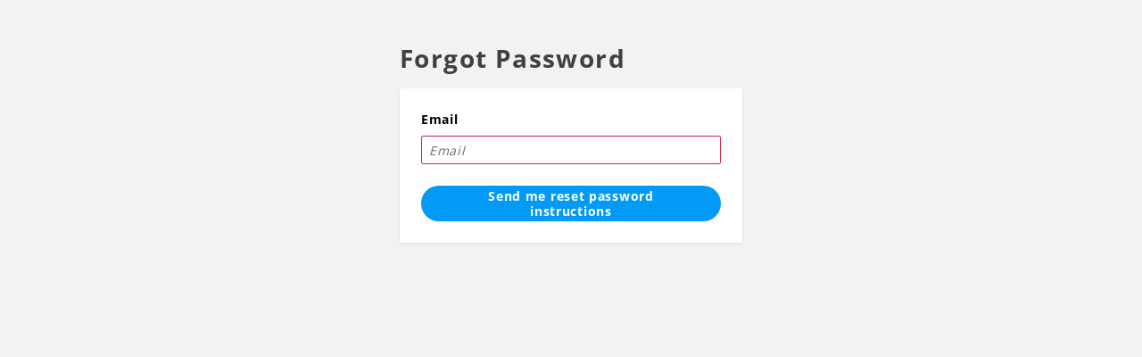

--- FILE ---
content_type: text/html; charset=utf-8
request_url: https://admin.engoo.com/admins/password/new
body_size: 2921
content:
<!DOCTYPE html><html><head><meta content="noindex" name="robots"><!-- Google Tag Manager -->
<script async src='https://www.googletagmanager.com/gtag/js?id=UA-175793266-1'></script>
<script>
  window.dataLayer = window.dataLayer || [];

  function gtag(){dataLayer.push(arguments);}

  gtag('js', new Date());

  var _adminId = ''

  var ga4_user_properties = {
    'user_role': _adminId ? 'Staff' : 'Anonymous User',
    'brand': '5a4657f2-e151-4c48-9cce-000000000002',
    'organization': '5d2656f1-9162-461d-88c7-b2505623d8cb',
  };

  gtag('config', 'UA-175793266-1', {'user_id': _adminId, 'send_page_view': false, 'groups': 'engoo_ua'});
  gtag('config', 'G-9V945GCH8Q', {'user_id': _adminId, 'send_page_view': false, 'user_properties': ga4_user_properties, 'groups': 'all_sites_ga4'});
  gtag('config', 'G-EVSC0T84GH', {'user_id': _adminId, 'send_page_view': false, 'user_properties': ga4_user_properties, 'groups': 'engoo_ga4'});

  // Send custom pages views
  gtag('event', 'page_view', {
      page_path_with_params: window.location.pathname,
      send_to: ['engoo_ua', 'engoo_ga4', 'all_sites_ga4'],
  });
</script>
<!-- End Google Tag Manager -->
<title>Engoo</title><link rel="stylesheet" href="/assets/application-c73cfd8dddaffaa5a0fdba3b3603312f8164036d4c3d9b68dadf9d80a8e8ed8f.css" media="all" /><link rel="stylesheet" href="/assets/tailwind-76b31a7770db10dd1027dfc1041439d6ab77e7cd4195fa5c9d5372e8b35c9434.css" />
<link rel="stylesheet" href="/assets/inter-font-8c3e82affb176f4bca9616b838d906343d1251adc8408efe02cf2b1e4fcf2bc4.css" /><meta name="csrf-param" content="authenticity_token" />
<meta name="csrf-token" content="TuoQVuVQV3KcK82m7pmfGFdoizWWbBuiXsg8nkY7r177GovCcx7g4rb-IYYswnT5Gd62wtoVYIsA5HrF0jUnUg" /><meta name="action-cable-url" content="/cable" /><link rel="icon" type="image/x-icon" href="/assets/engoo-favicon-4629553feaef0884492c6b7f99313607ea30714e063508d11deaa1f6d7e12fb5.png" /></head><body class="bg-grey-bg" data-action="new" data-controller="passwords"><div class="w-size-2400 mt-xxl mx-auto"><div class="heading-xl mb-m pb-0">Forgot Password</div><form class="simple_form w-full card p-l" id="new_admin" action="/admins/password" accept-charset="UTF-8" method="post"><input type="hidden" name="authenticity_token" value="BG9KGvJjy4IAH-kCLUuCxGtthh1pU4gTffSpMbYb7PXQDZthsjvJ7DJ_Nkf0JAhBxRYFd_1NCXFoR6a45PUdVQ" autocomplete="off" /><div class="input email required admin_email"><label class="email required input-label" for="admin_email">Email</label><input class="string email required peer w-full" autofocus="autofocus" required="required" aria-required="true" placeholder="Email" type="email" value="" name="admin[email]" id="admin_email" /></div><input type="submit" name="commit" value="Send me reset password instructions" data-confirm="Are you sure you want to email reset password instructions" data-disable-with="Send me reset password instructions" class="w-full mt-m btn btn-medium btn-primary" /></form></div><script src="/assets/application-dbbc62e31977a671f9a2809541611885b2e5dd7c83fff3cd4c49f7bde1a02a8a.js"></script><script>
//<![CDATA[

//]]>
</script><script src="/assets/update_password-cb65cad202d9be37ec4dc93d6c076f76ccea6affd06d7d897738804c0c4849de.js"></script></body></html>

--- FILE ---
content_type: text/css
request_url: https://admin.engoo.com/assets/application-c73cfd8dddaffaa5a0fdba3b3603312f8164036d4c3d9b68dadf9d80a8e8ed8f.css
body_size: 530
content:
/*
 * This is a manifest file that'll be compiled into application.css, which will include all the files
 * listed below.
 *
 * Any CSS file within this directory, lib/assets/stylesheets, vendor/assets/stylesheets,
 * or vendor/assets/stylesheets of plugins, if any, can be referenced here using a relative path.
 *
 * You're free to add application-wide styles to this file and they'll appear at the top of the
 * compiled file, but it's generally better to create a new file per style scope.
 *
 */

@import "alertify.css";
@import "spectrum.css";
@import "flatpickr.min.css";
@import "monthSelect.css";


--- FILE ---
content_type: text/css
request_url: https://admin.engoo.com/assets/tailwind-76b31a7770db10dd1027dfc1041439d6ab77e7cd4195fa5c9d5372e8b35c9434.css
body_size: 70328
content:
*,:after,:before{--tw-border-spacing-x:0;--tw-border-spacing-y:0;--tw-translate-x:0;--tw-translate-y:0;--tw-rotate:0;--tw-skew-x:0;--tw-skew-y:0;--tw-scale-x:1;--tw-scale-y:1;--tw-pan-x: ;--tw-pan-y: ;--tw-pinch-zoom: ;--tw-scroll-snap-strictness:proximity;--tw-gradient-from-position: ;--tw-gradient-via-position: ;--tw-gradient-to-position: ;--tw-ordinal: ;--tw-slashed-zero: ;--tw-numeric-figure: ;--tw-numeric-spacing: ;--tw-numeric-fraction: ;--tw-ring-inset: ;--tw-ring-offset-width:0px;--tw-ring-offset-color:#fff;--tw-ring-color:rgba(0,135,209,.5);--tw-ring-offset-shadow:0 0 #0000;--tw-ring-shadow:0 0 #0000;--tw-shadow:0 0 #0000;--tw-shadow-colored:0 0 #0000;--tw-blur: ;--tw-brightness: ;--tw-contrast: ;--tw-grayscale: ;--tw-hue-rotate: ;--tw-invert: ;--tw-saturate: ;--tw-sepia: ;--tw-drop-shadow: ;--tw-backdrop-blur: ;--tw-backdrop-brightness: ;--tw-backdrop-contrast: ;--tw-backdrop-grayscale: ;--tw-backdrop-hue-rotate: ;--tw-backdrop-invert: ;--tw-backdrop-opacity: ;--tw-backdrop-saturate: ;--tw-backdrop-sepia: ;--tw-contain-size: ;--tw-contain-layout: ;--tw-contain-paint: ;--tw-contain-style: }::backdrop{--tw-border-spacing-x:0;--tw-border-spacing-y:0;--tw-translate-x:0;--tw-translate-y:0;--tw-rotate:0;--tw-skew-x:0;--tw-skew-y:0;--tw-scale-x:1;--tw-scale-y:1;--tw-pan-x: ;--tw-pan-y: ;--tw-pinch-zoom: ;--tw-scroll-snap-strictness:proximity;--tw-gradient-from-position: ;--tw-gradient-via-position: ;--tw-gradient-to-position: ;--tw-ordinal: ;--tw-slashed-zero: ;--tw-numeric-figure: ;--tw-numeric-spacing: ;--tw-numeric-fraction: ;--tw-ring-inset: ;--tw-ring-offset-width:0px;--tw-ring-offset-color:#fff;--tw-ring-color:rgba(0,135,209,.5);--tw-ring-offset-shadow:0 0 #0000;--tw-ring-shadow:0 0 #0000;--tw-shadow:0 0 #0000;--tw-shadow-colored:0 0 #0000;--tw-blur: ;--tw-brightness: ;--tw-contrast: ;--tw-grayscale: ;--tw-hue-rotate: ;--tw-invert: ;--tw-saturate: ;--tw-sepia: ;--tw-drop-shadow: ;--tw-backdrop-blur: ;--tw-backdrop-brightness: ;--tw-backdrop-contrast: ;--tw-backdrop-grayscale: ;--tw-backdrop-hue-rotate: ;--tw-backdrop-invert: ;--tw-backdrop-opacity: ;--tw-backdrop-saturate: ;--tw-backdrop-sepia: ;--tw-contain-size: ;--tw-contain-layout: ;--tw-contain-paint: ;--tw-contain-style: }/*! tailwindcss v3.4.13 | MIT License | https://tailwindcss.com*/*,:after,:before{border:0 solid #e5e7eb;box-sizing:border-box}:after,:before{--tw-content:""}:host,html{line-height:1.5;-webkit-text-size-adjust:100%;font-family:Open Sans;font-feature-settings:normal;font-variation-settings:normal;-moz-tab-size:4;-o-tab-size:4;tab-size:4;-webkit-tap-highlight-color:transparent}body{line-height:inherit;margin:0}hr{border-top-width:1px;color:inherit;height:0}abbr:where([title]){-webkit-text-decoration:underline dotted;text-decoration:underline dotted}h1,h2,h3,h4,h5,h6{font-size:inherit;font-weight:inherit}a{color:inherit;text-decoration:inherit}b,strong{font-weight:bolder}code,kbd,pre,samp{font-family:ui-monospace,SFMono-Regular,Menlo,Monaco,Consolas,Liberation Mono,Courier New,monospace;font-feature-settings:normal;font-size:1em;font-variation-settings:normal}small{font-size:80%}sub,sup{font-size:75%;line-height:0;position:relative;vertical-align:baseline}sub{bottom:-.25em}sup{top:-.5em}table{border-collapse:collapse;border-color:inherit;text-indent:0}button,input,optgroup,select,textarea{color:inherit;font-family:inherit;font-feature-settings:inherit;font-size:100%;font-variation-settings:inherit;font-weight:inherit;letter-spacing:inherit;line-height:inherit;margin:0;padding:0}button,select{text-transform:none}button,input:where([type=button]),input:where([type=reset]),input:where([type=submit]){-webkit-appearance:button;background-color:transparent;background-image:none}:-moz-focusring{outline:auto}:-moz-ui-invalid{box-shadow:none}progress{vertical-align:baseline}::-webkit-inner-spin-button,::-webkit-outer-spin-button{height:auto}[type=search]{-webkit-appearance:textfield;outline-offset:-2px}::-webkit-search-decoration{-webkit-appearance:none}::-webkit-file-upload-button{-webkit-appearance:button;font:inherit}summary{display:list-item}blockquote,dd,dl,figure,h1,h2,h3,h4,h5,h6,hr,p,pre{margin:0}fieldset{margin:0}fieldset,legend{padding:0}menu,ol,ul{list-style:none;margin:0;padding:0}dialog{padding:0}textarea{resize:vertical}input::-moz-placeholder,textarea::-moz-placeholder{color:#9ca3af;opacity:1}input::placeholder,textarea::placeholder{color:#9ca3af;opacity:1}[role=button],button{cursor:pointer}:disabled{cursor:default}audio,canvas,embed,iframe,img,object,svg,video{display:block;vertical-align:middle}img,video{height:auto;max-width:100%}[hidden]{display:none}input[type=checkbox]{-webkit-appearance:none;-moz-appearance:none;appearance:none;border-radius:.125rem;border-width:1px;height:1rem;margin-right:.5rem;width:1rem;--tw-border-opacity:1;border-color:rgb(223 223 223/var(--tw-border-opacity));--tw-bg-opacity:1;background-color:rgb(255 255 255/var(--tw-bg-opacity));background-position:50%;background-repeat:no-repeat;outline-width:0}input[type=checkbox]:checked{background-image:url(/assets/icon-check-a04c2bf1ccad6422b2c8a3fbb10621d828a96d5fc19507c70d83456c02122e0d.svg)}input[type=checkbox]:active,input[type=checkbox]:focus{--tw-border-opacity:1;border-color:rgb(109 109 109/var(--tw-border-opacity))}input[type=checkbox]:invalid{--tw-border-opacity:1;border-color:rgb(205 38 73/var(--tw-border-opacity))}input[type=checkbox]:disabled{--tw-border-opacity:1;border-color:rgb(223 223 223/var(--tw-border-opacity));--tw-bg-opacity:1;background-color:rgb(242 242 242/var(--tw-bg-opacity))}input[type=checkbox]:disabled:checked{background-image:url(/assets/icon-check-disabled-bb813becb446634fc64fd6dd9facb8edbcef9d097c4bfb40b86ed7118e4b22d9.svg)}.input-default,input[type=date],input[type=email],input[type=file],input[type=number],input[type=password],input[type=search],input[type=tel],input[type=text],input[type=time],input[type=url],input[type=week],select,textarea{border-radius:.125rem;border-width:1px;height:2rem;margin-bottom:.5rem;margin-top:.5rem;min-width:48px;--tw-border-opacity:1;border-color:rgb(223 223 223/var(--tw-border-opacity));font-size:14px;padding-left:.5rem;padding-right:.5rem;--tw-text-opacity:1;color:rgb(64 64 64/var(--tw-text-opacity));font-weight:400;letter-spacing:.7px;line-height:150%;outline-width:0}.input-default::file-selector-button,input[type=date]::file-selector-button,input[type=email]::file-selector-button,input[type=file]::file-selector-button,input[type=number]::file-selector-button,input[type=password]::file-selector-button,input[type=search]::file-selector-button,input[type=tel]::file-selector-button,input[type=text]::file-selector-button,input[type=time]::file-selector-button,input[type=url]::file-selector-button,input[type=week]::file-selector-button,select::file-selector-button,textarea::file-selector-button{border-width:0;height:100%;margin-left:-.5rem;--tw-bg-opacity:1;background-color:rgb(242 242 242/var(--tw-bg-opacity));--tw-text-opacity:1;color:rgb(64 64 64/var(--tw-text-opacity))}.input-default::-moz-placeholder,input[type=date]::-moz-placeholder,input[type=email]::-moz-placeholder,input[type=file]::-moz-placeholder,input[type=number]::-moz-placeholder,input[type=password]::-moz-placeholder,input[type=search]::-moz-placeholder,input[type=tel]::-moz-placeholder,input[type=text]::-moz-placeholder,input[type=time]::-moz-placeholder,input[type=url]::-moz-placeholder,input[type=week]::-moz-placeholder,select::-moz-placeholder,textarea::-moz-placeholder{font-size:14px;font-style:italic;font-weight:400;line-height:150%;--tw-text-opacity:1;color:rgb(109 109 109/var(--tw-text-opacity))}.input-default::placeholder,input[type=date]::placeholder,input[type=email]::placeholder,input[type=file]::placeholder,input[type=number]::placeholder,input[type=password]::placeholder,input[type=search]::placeholder,input[type=tel]::placeholder,input[type=text]::placeholder,input[type=time]::placeholder,input[type=url]::placeholder,input[type=week]::placeholder,select::placeholder,textarea::placeholder{font-size:14px;font-style:italic;font-weight:400;line-height:150%;--tw-text-opacity:1;color:rgb(109 109 109/var(--tw-text-opacity))}.input-default:hover,input[type=date]:hover,input[type=email]:hover,input[type=file]:hover,input[type=number]:hover,input[type=password]:hover,input[type=search]:hover,input[type=tel]:hover,input[type=text]:hover,input[type=time]:hover,input[type=url]:hover,input[type=week]:hover,select:hover,textarea:hover{--tw-border-opacity:1;border-color:rgb(196 196 196/var(--tw-border-opacity))}.input-default:active,input[type=date]:active,input[type=email]:active,input[type=file]:active,input[type=number]:active,input[type=password]:active,input[type=search]:active,input[type=tel]:active,input[type=text]:active,input[type=time]:active,input[type=url]:active,input[type=week]:active,select:active,textarea:active{--tw-border-opacity:1;border-color:rgb(109 109 109/var(--tw-border-opacity))}.input-default:focus,input[type=date]:focus,input[type=email]:focus,input[type=file]:focus,input[type=number]:focus,input[type=password]:focus,input[type=search]:focus,input[type=tel]:focus,input[type=text]:focus,input[type=time]:focus,input[type=url]:focus,input[type=week]:focus,select:focus,textarea:focus{--tw-border-opacity:1;border-color:rgb(109 109 109/var(--tw-border-opacity));outline-width:0;--tw-ring-offset-width:0px}.input-default:invalid,input[type=date]:invalid,input[type=email]:invalid,input[type=file]:invalid,input[type=number]:invalid,input[type=password]:invalid,input[type=search]:invalid,input[type=tel]:invalid,input[type=text]:invalid,input[type=time]:invalid,input[type=url]:invalid,input[type=week]:invalid,select:invalid,textarea:invalid{--tw-border-opacity:1;border-color:rgb(205 38 73/var(--tw-border-opacity));--tw-ring-opacity:1;--tw-ring-color:rgb(205 38 73/var(--tw-ring-opacity))}.input-default:disabled,input[type=date]:disabled,input[type=email]:disabled,input[type=file]:disabled,input[type=number]:disabled,input[type=password]:disabled,input[type=search]:disabled,input[type=tel]:disabled,input[type=text]:disabled,input[type=time]:disabled,input[type=url]:disabled,input[type=week]:disabled,select:disabled,textarea:disabled{--tw-border-opacity:1;border-color:rgb(223 223 223/var(--tw-border-opacity));--tw-bg-opacity:1;background-color:rgb(242 242 242/var(--tw-bg-opacity));--tw-text-opacity:1;color:rgb(196 196 196/var(--tw-text-opacity))}input[type=number],select{width:auto}select{-webkit-appearance:none;-moz-appearance:none;appearance:none;padding-left:.25rem;padding-right:1.5rem;--tw-bg-opacity:1;background-color:rgb(255 255 255/var(--tw-bg-opacity));background-image:url("[data-uri]");background-position:right .25rem top .5rem,0 0;background-repeat:no-repeat;background-size:.65em auto,100%}select.no-value{color:rgb(64 64 64/var(--tw-text-opacity));font-family:Open Sans;font-size:14px;font-style:italic;font-weight:400;letter-spacing:.7px;line-height:150%;--tw-text-opacity:1;color:rgb(109 109 109/var(--tw-text-opacity))}.hide-optional-text label span{display:none}input[type=radio]{-webkit-appearance:none;-moz-appearance:none;appearance:none;border-radius:9999px;border-width:1px;height:1rem;margin-right:.75rem;width:1rem;--tw-border-opacity:1;background-position:50%;background-repeat:no-repeat;border-color:rgb(223 223 223/var(--tw-border-opacity));outline-width:0}input[type=radio]:checked{background-image:url(/assets/icon-bullet-ea3c6edde9f7fa547efa1af7023a36722c05511eec1158c7769d8b7ac3b863ea.svg)}input[type=radio]:active,input[type=radio]:hover{--tw-border-opacity:1;border-color:rgb(109 109 109/var(--tw-border-opacity));--tw-bg-opacity:1;background-color:rgb(255 255 255/var(--tw-bg-opacity))}input[type=radio]:disabled{--tw-border-opacity:1;border-color:rgb(223 223 223/var(--tw-border-opacity));--tw-bg-opacity:1;background-color:rgb(242 242 242/var(--tw-bg-opacity))}input[type=radio]:checked:disabled{background-image:url(/assets/icon-bullet-disabled-616de0fa31d6d93583c0aa141d79d86fda9d45fa1cbddb2e058691d391628084.svg)}input[type=radio]:invalid{--tw-border-opacity:1;border-color:rgb(205 38 73/var(--tw-border-opacity))}form .input{margin-bottom:.75rem}form .input label{align-items:baseline;display:flex;font-family:Open Sans;font-size:14px;font-weight:600;letter-spacing:.7px;line-height:150%}form .input label.\!disabled,form .input label.disabled{--tw-text-opacity:1;color:rgb(196 196 196/var(--tw-text-opacity))}form .input label span{margin-left:.25rem;text-transform:capitalize}form .input .error,form .input .hint,form .input label span{font-family:Open Sans;font-size:12px;font-weight:400;letter-spacing:.6px;line-height:150%}form .input .error{display:none;--tw-text-opacity:1;color:rgb(205 38 73/var(--tw-text-opacity))}form .input.boolean{position:relative}form .input.boolean input[type=checkbox]{left:0;position:absolute;top:3px}form .input.boolean label{font-weight:400;margin-bottom:.5rem;padding-left:1.5rem}form .input.boolean .error,form .input.boolean .hint{grid-column:span 12/span 12}form .input.check_boxes label.check_boxes,form .input.radio_buttons label.radio_buttons{margin-bottom:.75rem}form .input.check_boxes .checkbox,form .input.radio_buttons .radio{align-items:center;display:flex;margin-bottom:.75rem}form .input.check_boxes .checkbox label,form .input.radio_buttons .radio label{font-weight:400}form .input.check_boxes.\!disabled .checkbox label,form .input.check_boxes.disabled .checkbox label,form .input.radio_buttons.\!disabled .radio label,form .input.radio_buttons.disabled .radio label{--tw-text-opacity:1;color:rgb(196 196 196/var(--tw-text-opacity))}form .input.radio_buttons .radio.form-ui-material-input{align-items:flex-start!important}.pagination{margin-left:auto;margin-right:auto;margin-top:2rem;text-align:center}.pagination ul{border-radius:.125rem;border-width:1px;display:inline-flex;--tw-border-opacity:1;border-color:rgb(242 242 242/var(--tw-border-opacity))}.pagination ul li{overflow:hidden}.pagination ul li:first-child{border-bottom-left-radius:.125rem;border-top-left-radius:.125rem}.pagination ul li:last-child{border-bottom-right-radius:.125rem;border-top-right-radius:.125rem}.pagination ul li a{align-items:center;display:flex;font-family:Open Sans;font-size:14px;font-weight:400;justify-content:center;padding-left:.75rem;padding-right:.75rem;--tw-text-opacity:1;color:rgb(64 64 64/var(--tw-text-opacity));height:2.5rem;--tw-bg-opacity:1;background-color:rgb(255 255 255/var(--tw-bg-opacity))}.pagination ul li a:hover{--tw-bg-opacity:1;background-color:rgb(249 249 249/var(--tw-bg-opacity))}.pagination ul li a[href="#"],.pagination ul li.active a{--tw-bg-opacity:1;background-color:rgb(223 223 223/var(--tw-bg-opacity))}.pagination ul li.\!disabled a,.pagination ul li.disabled a{--tw-bg-opacity:1;background-color:rgb(249 249 249/var(--tw-bg-opacity));--tw-text-opacity:1;color:rgb(196 196 196/var(--tw-text-opacity))}.ajs-no-overflow{overflow:unset!important}.alertify .ajs-dimmer{background-color:hsla(0,0%,98%,.5)}.alertify .ajs-modal .ajs-dialog{border-radius:.5rem;width:24rem;--tw-border-opacity:1;border-color:rgb(242 242 242/var(--tw-border-opacity));padding:.75rem;--tw-shadow:0px 4px 6px 0px rgba(0,0,0,.1);--tw-shadow-colored:0px 4px 6px 0px var(--tw-shadow-color);box-shadow:var(--tw-ring-offset-shadow,0 0 #0000),var(--tw-ring-shadow,0 0 #0000),var(--tw-shadow)}.alertify .ajs-modal .ajs-dialog .ajs-commands{display:none}.alertify .ajs-modal .ajs-dialog .ajs-footer,.alertify .ajs-modal .ajs-dialog .ajs-header{margin:0}.alertify .ajs-modal .ajs-dialog .ajs-header{font-family:Open Sans;font-size:24px;font-weight:400;letter-spacing:1.2px;line-height:125%;--tw-text-opacity:1;border-bottom-width:0;border-top-left-radius:.375rem;border-top-right-radius:.375rem;color:rgb(64 64 64/var(--tw-text-opacity));margin-top:0;--tw-bg-opacity:1;background-color:rgb(255 255 255/var(--tw-bg-opacity));padding-bottom:.75rem;text-align:center}.alertify .ajs-modal .ajs-dialog .ajs-body .ajs-content{font-family:Open Sans;font-size:16px;font-weight:400;letter-spacing:.8px;line-height:150%;--tw-text-opacity:1;color:rgb(64 64 64/var(--tw-text-opacity))}.alertify .ajs-modal .ajs-dialog .ajs-footer{border-top-width:0;display:flex;--tw-bg-opacity:1;background-color:rgb(255 255 255/var(--tw-bg-opacity));padding:.75rem 0}.alertify .ajs-modal .ajs-dialog .ajs-footer .ajs-auxiliary{display:none}.alertify .ajs-modal .ajs-dialog .ajs-footer .ajs-primary{display:flex;gap:.5rem;justify-content:center;width:100%}.alertify .ajs-modal .ajs-dialog .ajs-footer .ajs-primary button{align-items:center;border-bottom-left-radius:9999px;border-bottom-right-radius:9999px;border-top-left-radius:9999px;border-top-right-radius:9999px;display:flex;font-family:Open Sans;justify-content:center;outline-width:0;overflow-wrap:break-word;white-space:normal}.alertify .ajs-modal .ajs-dialog .ajs-footer .ajs-primary button:focus{--tw-ring-offset-shadow:var(--tw-ring-inset) 0 0 0 var(--tw-ring-offset-width) var(--tw-ring-offset-color);--tw-ring-shadow:var(--tw-ring-inset) 0 0 0 calc(4px + var(--tw-ring-offset-width)) var(--tw-ring-color);box-shadow:var(--tw-ring-offset-shadow),var(--tw-ring-shadow),var(--tw-shadow,0 0 #0000);--tw-ring-opacity:1;--tw-ring-color:rgb(147 205 250/var(--tw-ring-opacity))}.alertify .ajs-modal .ajs-dialog .ajs-footer .ajs-primary button{font-size:14px;font-weight:700;height:2.5rem;letter-spacing:.7px;line-height:125%;margin:0;min-width:96px;padding-left:2rem;padding-right:2rem;text-transform:capitalize}.alertify .ajs-modal .ajs-dialog .ajs-footer .ajs-primary button.primary{--tw-bg-opacity:1;background-color:rgb(2 154 247/var(--tw-bg-opacity));--tw-text-opacity:1;color:rgb(255 255 255/var(--tw-text-opacity))}.alertify .ajs-modal .ajs-dialog .ajs-footer .ajs-primary button.primary:hover{--tw-bg-opacity:1;background-color:rgb(0 135 209/var(--tw-bg-opacity))}.alertify .ajs-modal .ajs-dialog .ajs-footer .ajs-primary button.primary:active{--tw-bg-opacity:1;background-color:rgb(0 116 174/var(--tw-bg-opacity))}.alertify .ajs-modal .ajs-dialog .ajs-footer .ajs-primary button.primary:disabled{background-color:rgba(2,154,247,.75);--tw-text-opacity:1;color:rgb(226 244 255/var(--tw-text-opacity))}.alertify .ajs-modal .ajs-dialog .ajs-footer .ajs-primary button.primary:focus{--tw-bg-opacity:1;background-color:rgb(2 154 247/var(--tw-bg-opacity))}.alertify .ajs-modal .ajs-dialog .ajs-footer .ajs-primary button.secondary{border-width:2px;box-sizing:border-box;--tw-border-opacity:1;background-color:transparent;border-color:rgb(109 109 109/var(--tw-border-opacity));--tw-text-opacity:1;color:rgb(109 109 109/var(--tw-text-opacity))}.alertify .ajs-modal .ajs-dialog .ajs-footer .ajs-primary button.secondary:hover{--tw-bg-opacity:1;background-color:rgb(242 242 242/var(--tw-bg-opacity))}.alertify .ajs-modal .ajs-dialog .ajs-footer .ajs-primary button.secondary:active{--tw-bg-opacity:1;background-color:rgb(223 223 223/var(--tw-bg-opacity))}.alertify .ajs-modal .ajs-dialog .ajs-footer .ajs-primary button.secondary:focus{background-color:transparent}.alertify .ajs-modal .ajs-dialog .ajs-footer .ajs-primary button.secondary:disabled{--tw-border-opacity:1;background-color:transparent;border-color:rgb(196 196 196/var(--tw-border-opacity));--tw-text-opacity:1;color:rgb(196 196 196/var(--tw-text-opacity))}.alertify .ajs-modal .ajs-dialog .ajs-footer .ajs-primary button.negative{--tw-bg-opacity:1;background-color:rgb(255 54 82/var(--tw-bg-opacity));--tw-text-opacity:1;color:rgb(255 255 255/var(--tw-text-opacity))}.alertify .ajs-modal .ajs-dialog .ajs-footer .ajs-primary button.negative:hover{--tw-bg-opacity:1;background-color:rgb(231 46 78/var(--tw-bg-opacity))}.alertify .ajs-modal .ajs-dialog .ajs-footer .ajs-primary button.negative:active{--tw-bg-opacity:1;background-color:rgb(205 38 73/var(--tw-bg-opacity))}.alertify .ajs-modal .ajs-dialog .ajs-footer .ajs-primary button.negative:disabled{background-color:rgba(255,54,82,.75);--tw-text-opacity:1;color:rgb(254 233 234/var(--tw-text-opacity))}.alertify .ajs-modal .ajs-dialog .ajs-footer .ajs-primary button.negative:focus{--tw-bg-opacity:1;background-color:rgb(255 54 82/var(--tw-bg-opacity))}.alertify-notifier .ajs-message{font-family:Open Sans;font-size:14px;font-weight:400;letter-spacing:.7px;line-height:150%;--tw-text-opacity:1;color:rgb(64 64 64/var(--tw-text-opacity));--tw-shadow:0px 1px 3px 0px rgba(0,0,0,.1);--tw-shadow-colored:0px 1px 3px 0px var(--tw-shadow-color);box-shadow:var(--tw-ring-offset-shadow,0 0 #0000),var(--tw-ring-shadow,0 0 #0000),var(--tw-shadow)}.alertify-notifier .ajs-message.ajs-success{border-left-width:2px;--tw-border-opacity:1;border-color:rgb(82 123 35/var(--tw-border-opacity));--tw-bg-opacity:1!important;background-color:rgb(247 251 238/var(--tw-bg-opacity))!important}.alertify-notifier .ajs-message.ajs-error{border-left-width:2px;--tw-border-opacity:1;border-color:rgb(205 38 73/var(--tw-border-opacity));--tw-bg-opacity:1!important;background-color:rgb(255 244 245/var(--tw-bg-opacity))!important}.alertify .ajs-modal .ajs-body .ajs-content p{font-family:Open Sans;font-size:14px;font-weight:600;letter-spacing:.7px;line-height:150%;--tw-text-opacity:1;color:rgb(64 64 64/var(--tw-text-opacity))}.alertify .ajs-modal .ajs-body .ajs-content input{width:100%}.multiple-select-container{position:relative}.ms-parent{left:0;position:absolute;top:0;z-index:10;--tw-bg-opacity:1;background-color:rgb(255 255 255/var(--tw-bg-opacity))}.ms-parent button.ms-choice{border-radius:.125rem;border-width:1px;height:2rem;margin-bottom:.5rem;margin-top:.5rem;min-width:48px;--tw-border-opacity:1;border-color:rgb(223 223 223/var(--tw-border-opacity));font-size:14px;padding-left:.5rem;padding-right:.5rem;--tw-text-opacity:1;color:rgb(64 64 64/var(--tw-text-opacity));font-weight:400;letter-spacing:.7px;line-height:150%;outline-width:0}.ms-parent button.ms-choice::file-selector-button{border-width:0;height:100%;margin-left:-.5rem;--tw-bg-opacity:1;background-color:rgb(242 242 242/var(--tw-bg-opacity));--tw-text-opacity:1;color:rgb(64 64 64/var(--tw-text-opacity))}.ms-parent button.ms-choice::-moz-placeholder{font-size:14px;font-style:italic;font-weight:400;line-height:150%;--tw-text-opacity:1;color:rgb(109 109 109/var(--tw-text-opacity))}.ms-parent button.ms-choice::placeholder{font-size:14px;font-style:italic;font-weight:400;line-height:150%;--tw-text-opacity:1;color:rgb(109 109 109/var(--tw-text-opacity))}.ms-parent button.ms-choice:hover{--tw-border-opacity:1;border-color:rgb(196 196 196/var(--tw-border-opacity))}.ms-parent button.ms-choice:active,.ms-parent button.ms-choice:focus{--tw-border-opacity:1;border-color:rgb(109 109 109/var(--tw-border-opacity))}.ms-parent button.ms-choice:focus{outline-width:0;--tw-ring-offset-width:0px}.ms-parent button.ms-choice:invalid{--tw-border-opacity:1;border-color:rgb(205 38 73/var(--tw-border-opacity));--tw-ring-opacity:1;--tw-ring-color:rgb(205 38 73/var(--tw-ring-opacity))}.ms-parent button.ms-choice:disabled{--tw-border-opacity:1;border-color:rgb(223 223 223/var(--tw-border-opacity));--tw-bg-opacity:1;background-color:rgb(242 242 242/var(--tw-bg-opacity));--tw-text-opacity:1;color:rgb(196 196 196/var(--tw-text-opacity))}.ms-parent button.ms-choice{align-items:center;overflow-wrap:break-word;position:relative;text-align:start;width:100%}.ms-parent button.ms-choice.active{border-width:1px}.ms-parent button.ms-choice.active,.ms-parent button.ms-choice.active:hover{--tw-border-opacity:1;border-color:rgb(109 109 109/var(--tw-border-opacity))}.ms-parent button span.placeholder{color:rgb(109 109 109/var(--tw-text-opacity));font-style:italic}.ms-parent button span,.ms-parent button span.placeholder{font-size:14px;font-weight:400;line-height:150%;--tw-text-opacity:1}.ms-parent button span{color:rgb(64 64 64/var(--tw-text-opacity));display:-webkit-box;font-family:Open Sans;letter-spacing:.7px;overflow:hidden;-webkit-box-orient:vertical;-webkit-line-clamp:1;padding-right:3rem}.ms-parent button div.icon-caret{height:1rem;position:absolute;right:.25rem;top:7px;width:.75rem;--tw-bg-opacity:1;background-color:rgb(255 255 255/var(--tw-bg-opacity));background-image:url("[data-uri]");background-position:50%;background-repeat:no-repeat;background-size:.65em auto,100%}.ms-parent .ms-drop{display:none}.ms-parent .ms-drop ul{border-width:0 1px 1px;display:flex;flex-direction:column;gap:.5rem;margin-top:-.5rem;overflow-y:auto;--tw-border-opacity:1;border-color:rgb(109 109 109/var(--tw-border-opacity));padding:.75rem}.ms-parent .ms-drop ul li label{align-items:center;display:flex}.ms-parent .ms-drop ul li label:hover{cursor:pointer}.ms-parent .ms-drop ul li label span{font-family:Open Sans;font-size:14px;font-weight:400;letter-spacing:.7px;line-height:150%;--tw-text-opacity:1;color:rgb(64 64 64/var(--tw-text-opacity))}@font-face{font-family:Open Sans;src:url(/assets/OpenSans-Regular-97abffced4917b2575b39d40d51aee476221de9d82d62be160356b19692a989d.ttf) format("truetype")}@font-face{font-family:Open Sans;font-weight:700;src:url(/assets/OpenSans-Bold-1f91e1ed2c391b4c39c7d4ef2466460e4cf1ff82a85a0d102727bc43bc7f2219.ttf) format("truetype")}@font-face{font-family:Noto Sans JP;src:url(/assets/NotoSansJP-Regular-a88814dd81eecb4471bc02171bfb2ceddced1c81ba6c94ced4444a2002446d85.otf) format("opentype")}body,html{font-family:Open Sans;height:100%;letter-spacing:5%;line-height:150%}.container{width:100%}@media (min-width:640px){.container{max-width:640px}}@media (min-width:768px){.container{max-width:768px}}@media (min-width:1024px){.container{max-width:1024px}}@media (min-width:1280px){.container{max-width:1280px}}@media (min-width:1536px){.container{max-width:1536px}}.heading-xxl{font-size:32px;letter-spacing:1.6px}.heading-xl,.heading-xxl{font-family:Open Sans;font-weight:600;line-height:125%;--tw-text-opacity:1;color:rgb(64 64 64/var(--tw-text-opacity))}.heading-xl{font-size:28px;letter-spacing:1.4px}.heading-l{font-weight:400}.heading-l,.heading-l-strong{font-family:Open Sans;font-size:24px;letter-spacing:1.2px;line-height:125%;--tw-text-opacity:1;color:rgb(64 64 64/var(--tw-text-opacity))}.heading-l-strong{font-weight:600}.heading-m{font-size:20px;letter-spacing:1px}.heading-m,.heading-s{font-family:Open Sans;font-weight:600;line-height:125%;--tw-text-opacity:1;color:rgb(64 64 64/var(--tw-text-opacity))}.heading-s{font-size:18px;letter-spacing:.9px}.body-l{font-weight:400}.body-l,.body-l-strong{font-family:Open Sans;font-size:18px;letter-spacing:.9px;line-height:150%;--tw-text-opacity:1;color:rgb(64 64 64/var(--tw-text-opacity))}.body-l-strong{font-weight:700}.body-l-emphasis{font-family:Open Sans;font-size:18px;font-style:italic;font-weight:400;letter-spacing:.9px;line-height:150%;--tw-text-opacity:1;color:rgb(64 64 64/var(--tw-text-opacity))}.body-m{font-weight:400}.body-m,.body-m-strong{font-family:Open Sans;font-size:16px;letter-spacing:.8px;line-height:150%;--tw-text-opacity:1;color:rgb(64 64 64/var(--tw-text-opacity))}.body-m-strong{font-weight:700}.body-m-emphasis{font-family:Open Sans;font-size:16px;font-style:italic;font-weight:400;letter-spacing:.8px;line-height:150%;--tw-text-opacity:1;color:rgb(64 64 64/var(--tw-text-opacity))}.body-s{font-weight:400}.body-s,.body-s-strong{font-family:Open Sans;font-size:14px;letter-spacing:.7px;line-height:150%;--tw-text-opacity:1;color:rgb(64 64 64/var(--tw-text-opacity))}.body-s-strong{font-weight:700}.body-s-emphasis{font-family:Open Sans;font-size:14px;font-style:italic;font-weight:400;letter-spacing:.7px;line-height:150%;--tw-text-opacity:1;color:rgb(64 64 64/var(--tw-text-opacity))}.detail-l{font-weight:400}.detail-l,.detail-l-strong{font-family:Open Sans;font-size:16px;letter-spacing:.8px;line-height:150%;--tw-text-opacity:1;color:rgb(64 64 64/var(--tw-text-opacity))}.detail-l-strong{font-weight:600}.detail-m{font-weight:400}.detail-m,.detail-m-strong{font-family:Open Sans;font-size:14px;letter-spacing:.7px;line-height:150%;--tw-text-opacity:1;color:rgb(64 64 64/var(--tw-text-opacity))}.detail-m-strong{font-weight:600}.detail-s{font-weight:400}.detail-s,.detail-s-strong{font-family:Open Sans;font-size:12px;letter-spacing:.6px;line-height:150%;--tw-text-opacity:1;color:rgb(64 64 64/var(--tw-text-opacity))}.detail-s-strong{font-weight:600}.button-l{font-size:16px;letter-spacing:.8px}.button-l,.button-m{font-family:Open Sans;font-weight:700;line-height:125%;--tw-text-opacity:1;color:rgb(64 64 64/var(--tw-text-opacity))}.button-m{font-size:14px;letter-spacing:.7px}.button-s{font-family:Open Sans;font-size:12px;font-weight:700;letter-spacing:.6px;line-height:125%;--tw-text-opacity:1;color:rgb(64 64 64/var(--tw-text-opacity))}.btn{align-items:center;border-bottom-left-radius:9999px;border-bottom-right-radius:9999px;border-top-left-radius:9999px;border-top-right-radius:9999px;display:flex;font-family:Open Sans;justify-content:center;outline-width:0;overflow-wrap:break-word;white-space:normal}.btn:focus{--tw-ring-offset-shadow:var(--tw-ring-inset) 0 0 0 var(--tw-ring-offset-width) var(--tw-ring-offset-color);--tw-ring-shadow:var(--tw-ring-inset) 0 0 0 calc(4px + var(--tw-ring-offset-width)) var(--tw-ring-color);box-shadow:var(--tw-ring-offset-shadow),var(--tw-ring-shadow),var(--tw-shadow,0 0 #0000);--tw-ring-opacity:1;--tw-ring-color:rgb(147 205 250/var(--tw-ring-opacity))}.btn-small{font-size:12px;font-weight:700;height:2rem;letter-spacing:.6px;line-height:125%;min-width:64px;padding-left:1rem;padding-right:1rem}.btn-medium{font-size:14px;font-weight:700;height:2.5rem;letter-spacing:.7px;line-height:125%;min-width:96px;padding-left:2rem;padding-right:2rem}.btn-large{font-size:16px;font-weight:700;height:3rem;letter-spacing:.8px;line-height:125%;min-width:128px;padding-left:3rem;padding-right:3rem}.btn-block{width:100%}.btn-primary{--tw-bg-opacity:1;background-color:rgb(2 154 247/var(--tw-bg-opacity));--tw-text-opacity:1;color:rgb(255 255 255/var(--tw-text-opacity))}.btn-primary:hover{--tw-bg-opacity:1;background-color:rgb(0 135 209/var(--tw-bg-opacity))}.btn-primary:active{--tw-bg-opacity:1;background-color:rgb(0 116 174/var(--tw-bg-opacity))}.btn-primary:disabled{background-color:rgba(2,154,247,.75);--tw-text-opacity:1;color:rgb(226 244 255/var(--tw-text-opacity))}.btn-primary:focus{--tw-bg-opacity:1;background-color:rgb(2 154 247/var(--tw-bg-opacity))}.btn-negative{--tw-bg-opacity:1;background-color:rgb(255 54 82/var(--tw-bg-opacity));--tw-text-opacity:1;color:rgb(255 255 255/var(--tw-text-opacity))}.btn-negative:hover{--tw-bg-opacity:1;background-color:rgb(231 46 78/var(--tw-bg-opacity))}.btn-negative:active{--tw-bg-opacity:1;background-color:rgb(205 38 73/var(--tw-bg-opacity))}.btn-negative:disabled{background-color:rgba(255,54,82,.75);--tw-text-opacity:1;color:rgb(254 233 234/var(--tw-text-opacity))}.btn-negative:focus{--tw-bg-opacity:1;background-color:rgb(255 54 82/var(--tw-bg-opacity))}.btn-secondary{border-width:2px;box-sizing:border-box;--tw-border-opacity:1;background-color:transparent;border-color:rgb(109 109 109/var(--tw-border-opacity));--tw-text-opacity:1;color:rgb(109 109 109/var(--tw-text-opacity))}.btn-secondary:hover{--tw-bg-opacity:1;background-color:rgb(242 242 242/var(--tw-bg-opacity))}.btn-secondary:active{--tw-bg-opacity:1;background-color:rgb(223 223 223/var(--tw-bg-opacity))}.btn-secondary:focus{background-color:transparent}.btn-secondary:disabled{--tw-border-opacity:1;border-color:rgb(196 196 196/var(--tw-border-opacity));color:rgb(196 196 196/var(--tw-text-opacity))}.btn-link,.btn-secondary:disabled{background-color:transparent;--tw-text-opacity:1}.btn-link{color:rgb(109 109 109/var(--tw-text-opacity))}.btn-link:hover{background-color:rgb(223 223 223/var(--tw-bg-opacity));color:rgb(94 94 94/var(--tw-text-opacity))}.btn-link:active,.btn-link:hover{--tw-bg-opacity:1;--tw-text-opacity:1}.btn-link:active{background-color:rgb(196 196 196/var(--tw-bg-opacity));color:rgb(79 79 79/var(--tw-text-opacity))}.btn-link:focus{color:rgb(109 109 109/var(--tw-text-opacity))}.btn-link:disabled,.btn-link:focus{background-color:transparent;--tw-text-opacity:1}.btn-link:disabled{color:rgb(196 196 196/var(--tw-text-opacity))}.input-daterange{align-items:center;display:flex}.input-daterange input{flex:1 1 0%}.input-daterange input:first-child{border-bottom-right-radius:0;border-top-right-radius:0;flex:1 1 0%}.input-daterange input:last-child{border-bottom-left-radius:0;border-top-left-radius:0;flex:1 1 0%}.input-daterange .add-on{font-family:Open Sans;font-size:14px;font-weight:400;letter-spacing:.7px;line-height:150%;--tw-text-opacity:1;align-items:center;border-width:1px 0;color:rgb(64 64 64/var(--tw-text-opacity));display:inline-flex;flex:none;height:2rem;justify-content:center;--tw-bg-opacity:1;background-color:rgb(249 249 249/var(--tw-bg-opacity));padding-left:.5rem;padding-right:.5rem}.alert{border-left-width:2px}.alert.info{background-color:rgb(241 250 255/var(--tw-bg-opacity));border-color:rgb(0 116 174/var(--tw-border-opacity))}.alert.info,.alert.success{--tw-border-opacity:1;--tw-bg-opacity:1}.alert.success{background-color:rgb(247 251 238/var(--tw-bg-opacity));border-color:rgb(82 123 35/var(--tw-border-opacity))}.alert.warning{background-color:rgb(255 253 237/var(--tw-bg-opacity));border-color:rgb(133 113 23/var(--tw-border-opacity))}.alert.error,.alert.warning{--tw-border-opacity:1;--tw-bg-opacity:1}.alert.error{background-color:rgb(255 244 245/var(--tw-bg-opacity));border-color:rgb(205 38 73/var(--tw-border-opacity))}.tag{align-items:center;border-radius:4px;display:inline-flex;font-size:.75rem;font-weight:600;height:1.5rem;height:100%;letter-spacing:.6px;line-height:1rem;line-height:150%;padding-left:.5rem;padding-right:.5rem}.tag:focus{--tw-ring-offset-shadow:var(--tw-ring-inset) 0 0 0 var(--tw-ring-offset-width) var(--tw-ring-offset-color);--tw-ring-shadow:var(--tw-ring-inset) 0 0 0 calc(2px + var(--tw-ring-offset-width)) var(--tw-ring-color);box-shadow:var(--tw-ring-offset-shadow),var(--tw-ring-shadow),var(--tw-shadow,0 0 #0000);--tw-ring-opacity:1;--tw-ring-color:rgb(147 205 250/var(--tw-ring-opacity))}.tag.\!disabled,.tag.disabled{cursor:not-allowed}.tag.nonclickable{cursor:text!important}.tag.tag-blue{background-color:rgb(226 244 255/var(--tw-bg-opacity));cursor:pointer}.tag.tag-blue,.tag.tag-blue:hover{--tw-bg-opacity:1;--tw-text-opacity:1;color:rgb(0 116 174/var(--tw-text-opacity))}.tag.tag-blue:hover{background-color:rgb(241 250 255/var(--tw-bg-opacity))}.tag.tag-blue:active{--tw-bg-opacity:1;background-color:rgb(190 227 252/var(--tw-bg-opacity));--tw-text-opacity:1;color:rgb(0 100 149/var(--tw-text-opacity))}.tag.tag-blue.nonclickable,.tag.tag-blue:focus{--tw-bg-opacity:1!important;background-color:rgb(226 244 255/var(--tw-bg-opacity))!important}.tag.tag-blue.nonclickable{--tw-text-opacity:1!important;color:rgb(0 116 174/var(--tw-text-opacity))!important}.tag.tag-blue.\!disabled,.tag.tag-blue.disabled{--tw-bg-opacity:1!important;background-color:rgb(241 250 255/var(--tw-bg-opacity))!important;--tw-text-opacity:1!important;color:rgb(147 205 250/var(--tw-text-opacity))!important}.tag.tag-blue.active{--tw-bg-opacity:1;background-color:rgb(190 227 252/var(--tw-bg-opacity));--tw-text-opacity:1;color:rgb(0 100 149/var(--tw-text-opacity))}.tag.tag-grey{background-color:rgb(242 242 242/var(--tw-bg-opacity));cursor:pointer}.tag.tag-grey,.tag.tag-grey:hover{--tw-bg-opacity:1;--tw-text-opacity:1;color:rgb(109 109 109/var(--tw-text-opacity))}.tag.tag-grey:hover{background-color:rgb(249 249 249/var(--tw-bg-opacity))}.tag.tag-grey:active{--tw-bg-opacity:1;background-color:rgb(223 223 223/var(--tw-bg-opacity));--tw-text-opacity:1;color:rgb(94 94 94/var(--tw-text-opacity))}.tag.tag-grey.nonclickable,.tag.tag-grey:focus{--tw-bg-opacity:1!important;background-color:rgb(242 242 242/var(--tw-bg-opacity))!important}.tag.tag-grey.nonclickable{--tw-text-opacity:1!important;color:rgb(109 109 109/var(--tw-text-opacity))!important}.tag.tag-grey.\!disabled,.tag.tag-grey.disabled{--tw-bg-opacity:1!important;background-color:rgb(249 249 249/var(--tw-bg-opacity))!important;--tw-text-opacity:1!important;color:rgb(196 196 196/var(--tw-text-opacity))!important}.tag.tag-grey.active{--tw-bg-opacity:1;background-color:rgb(223 223 223/var(--tw-bg-opacity));--tw-text-opacity:1;color:rgb(94 94 94/var(--tw-text-opacity))}.tag.tag-red{background-color:rgb(254 233 234/var(--tw-bg-opacity));cursor:pointer}.tag.tag-red,.tag.tag-red:hover{--tw-bg-opacity:1;--tw-text-opacity:1;color:rgb(205 38 73/var(--tw-text-opacity))}.tag.tag-red:hover{background-color:rgb(255 244 245/var(--tw-bg-opacity))}.tag.tag-red:active{--tw-bg-opacity:1;background-color:rgb(255 206 209/var(--tw-bg-opacity));--tw-text-opacity:1;color:rgb(179 34 65/var(--tw-text-opacity))}.tag.tag-red.nonclickable,.tag.tag-red:focus{--tw-bg-opacity:1!important;background-color:rgb(254 233 234/var(--tw-bg-opacity))!important}.tag.tag-red.nonclickable{--tw-text-opacity:1!important;color:rgb(205 38 73/var(--tw-text-opacity))!important}.tag.tag-red.\!disabled,.tag.tag-red.disabled{--tw-bg-opacity:1!important;background-color:rgb(255 244 245/var(--tw-bg-opacity))!important;--tw-text-opacity:1!important;color:rgb(255 168 172/var(--tw-text-opacity))!important}.tag.tag-red.active{--tw-bg-opacity:1;background-color:rgb(255 206 209/var(--tw-bg-opacity));--tw-text-opacity:1;color:rgb(179 34 65/var(--tw-text-opacity))}.tag.tag-orange{background-color:rgb(255 239 225/var(--tw-bg-opacity));cursor:pointer}.tag.tag-orange,.tag.tag-orange:hover{--tw-bg-opacity:1;--tw-text-opacity:1;color:rgb(187 75 0/var(--tw-text-opacity))}.tag.tag-orange:hover{background-color:rgb(255 247 240/var(--tw-bg-opacity))}.tag.tag-orange:active{--tw-bg-opacity:1;background-color:rgb(255 214 179/var(--tw-bg-opacity));--tw-text-opacity:1;color:rgb(160 64 1/var(--tw-text-opacity))}.tag.tag-orange.nonclickable,.tag.tag-orange:focus{--tw-bg-opacity:1!important;background-color:rgb(255 239 225/var(--tw-bg-opacity))!important}.tag.tag-orange.nonclickable{--tw-text-opacity:1!important;color:rgb(187 75 0/var(--tw-text-opacity))!important}.tag.tag-orange.\!disabled,.tag.tag-orange.disabled{--tw-bg-opacity:1!important;background-color:rgb(255 247 240/var(--tw-bg-opacity))!important;--tw-text-opacity:1!important;color:rgb(253 180 121/var(--tw-text-opacity))!important}.tag.tag-orange.active{--tw-bg-opacity:1;background-color:rgb(255 214 179/var(--tw-bg-opacity));--tw-text-opacity:1;color:rgb(160 64 1/var(--tw-text-opacity))}.tag.tag-yellow{background-color:rgb(255 250 218/var(--tw-bg-opacity));cursor:pointer}.tag.tag-yellow,.tag.tag-yellow:hover{--tw-bg-opacity:1;--tw-text-opacity:1;color:rgb(133 113 23/var(--tw-text-opacity))}.tag.tag-yellow:hover{background-color:rgb(255 253 237/var(--tw-bg-opacity))}.tag.tag-yellow:active{--tw-bg-opacity:1;background-color:rgb(255 241 152/var(--tw-bg-opacity));--tw-text-opacity:1;color:rgb(113 96 20/var(--tw-text-opacity))}.tag.tag-yellow.nonclickable,.tag.tag-yellow:focus{--tw-bg-opacity:1!important;background-color:rgb(255 250 218/var(--tw-bg-opacity))!important}.tag.tag-yellow.nonclickable{--tw-text-opacity:1!important;color:rgb(133 113 23/var(--tw-text-opacity))!important}.tag.tag-yellow.\!disabled,.tag.tag-yellow.disabled{--tw-bg-opacity:1!important;background-color:rgb(255 253 237/var(--tw-bg-opacity))!important;--tw-text-opacity:1!important;color:rgb(255 229 57/var(--tw-text-opacity))!important}.tag.tag-yellow.active{--tw-bg-opacity:1;background-color:rgb(255 241 152/var(--tw-bg-opacity));--tw-text-opacity:1;color:rgb(113 96 20/var(--tw-text-opacity))}.tag.tag-green{background-color:rgb(238 247 220/var(--tw-bg-opacity));cursor:pointer}.tag.tag-green,.tag.tag-green:hover{--tw-bg-opacity:1;--tw-text-opacity:1;color:rgb(82 123 35/var(--tw-text-opacity))}.tag.tag-green:hover{background-color:rgb(247 251 238/var(--tw-bg-opacity))}.tag.tag-green:active{--tw-bg-opacity:1;background-color:rgb(218 238 178/var(--tw-bg-opacity));--tw-text-opacity:1;color:rgb(70 105 30/var(--tw-text-opacity))}.tag.tag-green.nonclickable,.tag.tag-green:focus{--tw-bg-opacity:1!important;background-color:rgb(238 247 220/var(--tw-bg-opacity))!important}.tag.tag-green.nonclickable{--tw-text-opacity:1!important;color:rgb(82 123 35/var(--tw-text-opacity))!important}.tag.tag-green.\!disabled,.tag.tag-green.disabled{--tw-bg-opacity:1!important;background-color:rgb(247 251 238/var(--tw-bg-opacity))!important;--tw-text-opacity:1!important;color:rgb(195 228 129/var(--tw-text-opacity))!important}.tag.tag-green.active{--tw-bg-opacity:1;background-color:rgb(218 238 178/var(--tw-bg-opacity));--tw-text-opacity:1;color:rgb(70 105 30/var(--tw-text-opacity))}.nav.nav-tabs{border-bottom-width:1px;display:flex;overflow:hidden;--tw-border-opacity:1;border-color:rgb(223 223 223/var(--tw-border-opacity));--tw-bg-opacity:1;background-color:rgb(255 255 255/var(--tw-bg-opacity));--tw-shadow:0 1px 2px 0 rgba(0,0,0,.05);--tw-shadow-colored:0 1px 2px 0 var(--tw-shadow-color);box-shadow:var(--tw-ring-offset-shadow,0 0 #0000),var(--tw-ring-shadow,0 0 #0000),var(--tw-shadow)}.nav.nav-tabs li a,.popup-tab-list li a{align-items:center;border-bottom-width:4px;display:flex;font-family:Noto Sans JP;height:4rem;justify-content:center;white-space:nowrap;--tw-border-opacity:1;border-color:rgb(255 255 255/var(--tw-border-opacity));--tw-bg-opacity:1;background-color:rgb(255 255 255/var(--tw-bg-opacity));font-size:16px;font-weight:500;letter-spacing:.8px;line-height:175%;padding-left:2rem;padding-right:2rem;--tw-text-opacity:1;color:rgb(109 109 109/var(--tw-text-opacity))}.nav.nav-tabs li a:hover,.popup-tab-list li a:hover{--tw-bg-opacity:1;background-color:rgb(249 249 249/var(--tw-bg-opacity))}.nav.nav-tabs li.active a,.popup-tab-list li.active a{--tw-border-opacity:1;border-color:rgb(2 154 247/var(--tw-border-opacity));--tw-text-opacity:1;color:rgb(64 64 64/var(--tw-text-opacity))}.tab-content .tab-pane{display:none}.tab-content .tab-pane.active{display:block}.page-sub-header{align-items:center;display:flex;height:3rem;justify-content:space-between;z-index:10;--tw-bg-opacity:1;background-color:rgb(255 255 255/var(--tw-bg-opacity));padding-left:.75rem;padding-right:.75rem;--tw-shadow:0px 4px 6px 0px rgba(0,0,0,.1);--tw-shadow-colored:0px 4px 6px 0px var(--tw-shadow-color);box-shadow:var(--tw-ring-offset-shadow,0 0 #0000),var(--tw-ring-shadow,0 0 #0000),var(--tw-shadow)}.table-wrapper{height:100%;max-height:100%;min-height:100%;overflow:auto!important}.table-parent-wrapper{position:relative}table.table-default{border-collapse:collapse;border-end-start-radius:.25rem;border-start-start-radius:.25rem;table-layout:auto;width:100%;--tw-bg-opacity:1;background-color:rgb(255 255 255/var(--tw-bg-opacity));--tw-shadow:0px 1px 3px 0px rgba(0,0,0,.1);--tw-shadow-colored:0px 1px 3px 0px var(--tw-shadow-color);box-shadow:var(--tw-ring-offset-shadow,0 0 #0000),var(--tw-ring-shadow,0 0 #0000),var(--tw-shadow)}table.table-default tr.empty-row-divider{--tw-bg-opacity:1;background-color:rgb(242 242 242/var(--tw-bg-opacity))}table.table-default tr td,table.table-default tr th{border-width:1px;--tw-border-opacity:1;border-color:rgb(242 242 242/var(--tw-border-opacity));box-sizing:border-box;font-family:Open Sans;font-size:14px;letter-spacing:.7px;line-height:150%;min-width:5rem;padding:.75rem;text-align:center;--tw-text-opacity:1;color:rgb(64 64 64/var(--tw-text-opacity));white-space:nowrap}table.table-default tr th{box-sizing:border-box;--tw-bg-opacity:1;background-color:rgb(249 249 249/var(--tw-bg-opacity));font-weight:600}.link-normal{--tw-text-opacity:1;color:rgb(2 154 247/var(--tw-text-opacity))}.link-normal:hover{--tw-text-opacity:1;color:rgb(0 135 209/var(--tw-text-opacity));text-decoration-line:underline;text-underline-offset:2px}.card{border-radius:.125rem;--tw-bg-opacity:1;background-color:rgb(255 255 255/var(--tw-bg-opacity));--tw-shadow:0px 1px 3px 0px rgba(0,0,0,.1);--tw-shadow-colored:0px 1px 3px 0px var(--tw-shadow-color);box-shadow:var(--tw-ring-offset-shadow,0 0 #0000),var(--tw-ring-shadow,0 0 #0000),var(--tw-shadow)}.card.card-red{background-color:rgb(254 233 234/var(--tw-bg-opacity));cursor:pointer}.card.card-red,.card.card-red:hover{--tw-bg-opacity:1;--tw-text-opacity:1;color:rgb(205 38 73/var(--tw-text-opacity))}.card.card-red:hover{background-color:rgb(255 244 245/var(--tw-bg-opacity))}.card.card-red:active{--tw-bg-opacity:1;background-color:rgb(255 206 209/var(--tw-bg-opacity));--tw-text-opacity:1;color:rgb(179 34 65/var(--tw-text-opacity))}.card.card-red.nonclickable,.card.card-red:focus{--tw-bg-opacity:1!important;background-color:rgb(254 233 234/var(--tw-bg-opacity))!important}.card.card-red.nonclickable{--tw-text-opacity:1!important;color:rgb(205 38 73/var(--tw-text-opacity))!important}.card.card-blue{background-color:rgb(226 244 255/var(--tw-bg-opacity));cursor:pointer}.card.card-blue,.card.card-blue:hover{--tw-bg-opacity:1;--tw-text-opacity:1;color:rgb(0 116 174/var(--tw-text-opacity))}.card.card-blue:hover{background-color:rgb(241 250 255/var(--tw-bg-opacity))}.card.card-blue:active{--tw-bg-opacity:1;background-color:rgb(190 227 252/var(--tw-bg-opacity));--tw-text-opacity:1;color:rgb(0 100 149/var(--tw-text-opacity))}.card.card-blue.nonclickable,.card.card-blue:focus{--tw-bg-opacity:1!important;background-color:rgb(226 244 255/var(--tw-bg-opacity))!important}.card.card-blue.nonclickable{--tw-text-opacity:1!important;color:rgb(0 116 174/var(--tw-text-opacity))!important}.card.card-yellow{background-color:rgb(255 250 218/var(--tw-bg-opacity));cursor:pointer}.card.card-yellow,.card.card-yellow:hover{--tw-bg-opacity:1;--tw-text-opacity:1;color:rgb(133 113 23/var(--tw-text-opacity))}.card.card-yellow:hover{background-color:rgb(255 253 237/var(--tw-bg-opacity))}.card.card-yellow:active{--tw-bg-opacity:1;background-color:rgb(255 241 152/var(--tw-bg-opacity));--tw-text-opacity:1;color:rgb(113 96 20/var(--tw-text-opacity))}.card.card-yellow.nonclickable,.card.card-yellow:focus{--tw-bg-opacity:1!important;background-color:rgb(255 250 218/var(--tw-bg-opacity))!important}.card.card-yellow.nonclickable{--tw-text-opacity:1!important;color:rgb(133 113 23/var(--tw-text-opacity))!important}.modal{border-radius:.375rem;border-width:1px;display:flex;flex-direction:column;margin:3rem auto;position:relative;width:100%;--tw-border-opacity:1;border-color:rgb(223 223 223/var(--tw-border-opacity));--tw-bg-opacity:1;background-color:rgb(255 255 255/var(--tw-bg-opacity));padding:1.5rem;--tw-shadow:0px 1px 3px 0px rgba(0,0,0,.1);--tw-shadow-colored:0px 1px 3px 0px var(--tw-shadow-color);box-shadow:var(--tw-ring-offset-shadow,0 0 #0000),var(--tw-ring-shadow,0 0 #0000),var(--tw-shadow)}.sp-replacer{border-radius:.125rem;border-width:1px;font-size:14px;height:2rem;margin-bottom:.5rem;margin-top:.5rem;min-width:48px;padding-left:.5rem;padding-right:.5rem;--tw-text-opacity:1;color:rgb(64 64 64/var(--tw-text-opacity));font-weight:400;letter-spacing:.7px;line-height:150%;outline-width:0}.sp-replacer::file-selector-button{border-width:0;height:100%;margin-left:-.5rem;--tw-bg-opacity:1;background-color:rgb(242 242 242/var(--tw-bg-opacity));--tw-text-opacity:1;color:rgb(64 64 64/var(--tw-text-opacity))}.sp-replacer::-moz-placeholder{font-size:14px;font-style:italic;font-weight:400;line-height:150%;--tw-text-opacity:1;color:rgb(109 109 109/var(--tw-text-opacity))}.sp-replacer::placeholder{font-size:14px;font-style:italic;font-weight:400;line-height:150%;--tw-text-opacity:1;color:rgb(109 109 109/var(--tw-text-opacity))}.sp-replacer:hover{--tw-border-opacity:1;border-color:rgb(196 196 196/var(--tw-border-opacity))}.sp-replacer:active,.sp-replacer:focus{--tw-border-opacity:1;border-color:rgb(109 109 109/var(--tw-border-opacity))}.sp-replacer:focus{outline-width:0;--tw-ring-offset-width:0px}.sp-replacer:invalid{--tw-border-opacity:1;border-color:rgb(205 38 73/var(--tw-border-opacity));--tw-ring-opacity:1;--tw-ring-color:rgb(205 38 73/var(--tw-ring-opacity))}.sp-replacer:disabled{--tw-border-opacity:1;--tw-bg-opacity:1;background-color:rgb(242 242 242/var(--tw-bg-opacity));--tw-text-opacity:1;color:rgb(196 196 196/var(--tw-text-opacity))}.sp-replacer,.sp-replacer:disabled{border-color:rgb(223 223 223/var(--tw-border-opacity))}.sp-replacer{align-items:center;display:flex;width:10rem;--tw-border-opacity:1;--tw-bg-opacity:1;background-color:rgb(255 255 255/var(--tw-bg-opacity))}.sp-replacer.sp-active{--tw-border-opacity:1!important;border-color:rgb(109 109 109/var(--tw-border-opacity))!important}.sp-replacer .cpPlaceholder{margin-left:.75rem}.sp-container{border-end-start-radius:.25rem;border-start-start-radius:.25rem;--tw-border-opacity:1!important;border-color:rgb(109 109 109/var(--tw-border-opacity))!important;--tw-bg-opacity:1;background-color:rgb(255 255 255/var(--tw-bg-opacity))}.sp-container .sp-input{border-radius:.125rem;border-width:1px;height:2rem;margin-bottom:.5rem;margin-top:.5rem;min-width:48px;--tw-border-opacity:1;border-color:rgb(223 223 223/var(--tw-border-opacity));font-size:14px;padding-left:.5rem;padding-right:.5rem;--tw-text-opacity:1;color:rgb(64 64 64/var(--tw-text-opacity));font-weight:400;letter-spacing:.7px;line-height:150%;outline-width:0}.sp-container .sp-input::file-selector-button{border-width:0;height:100%;margin-left:-.5rem;--tw-bg-opacity:1;background-color:rgb(242 242 242/var(--tw-bg-opacity));--tw-text-opacity:1;color:rgb(64 64 64/var(--tw-text-opacity))}.sp-container .sp-input::-moz-placeholder{font-size:14px;font-style:italic;font-weight:400;line-height:150%;--tw-text-opacity:1;color:rgb(109 109 109/var(--tw-text-opacity))}.sp-container .sp-input::placeholder{font-size:14px;font-style:italic;font-weight:400;line-height:150%;--tw-text-opacity:1;color:rgb(109 109 109/var(--tw-text-opacity))}.sp-container .sp-input:hover{--tw-border-opacity:1;border-color:rgb(196 196 196/var(--tw-border-opacity))}.sp-container .sp-input:active,.sp-container .sp-input:focus{--tw-border-opacity:1;border-color:rgb(109 109 109/var(--tw-border-opacity))}.sp-container .sp-input:focus{outline-width:0;--tw-ring-offset-width:0px}.sp-container .sp-input:invalid{--tw-border-opacity:1;border-color:rgb(205 38 73/var(--tw-border-opacity));--tw-ring-opacity:1;--tw-ring-color:rgb(205 38 73/var(--tw-ring-opacity))}.sp-container .sp-input:disabled{--tw-border-opacity:1;border-color:rgb(223 223 223/var(--tw-border-opacity));--tw-bg-opacity:1;background-color:rgb(242 242 242/var(--tw-bg-opacity));--tw-text-opacity:1;color:rgb(196 196 196/var(--tw-text-opacity))}.sp-container .sp-input{border:1px solid #dfdfdf}.select.selectpicker{width:100%}.select.selectpicker.active{border-width:1px}.select.selectpicker.active,.select.selectpicker.active:hover{--tw-border-opacity:1;border-color:rgb(109 109 109/var(--tw-border-opacity))}.search-select{position:relative}.search-select-card{border-style:solid;border-width:1px;margin-top:-.5rem;position:absolute;width:100%;z-index:10;--tw-border-opacity:1;border-color:rgb(109 109 109/var(--tw-border-opacity));min-width:20rem}.search-select-card,.search-select-head-search{--tw-bg-opacity:1;background-color:rgb(255 255 255/var(--tw-bg-opacity))}.search-select-head-search{padding-left:.75rem;padding-right:.75rem;top:0}.search-select-selected{--tw-bg-opacity:1;background-color:rgb(223 223 223/var(--tw-bg-opacity))}.search-select-list-container{max-height:20rem;overflow:auto}.search_select_options{font-family:Open Sans;font-size:14px;font-weight:400;letter-spacing:.7px;line-height:150%;--tw-text-opacity:1;color:rgb(64 64 64/var(--tw-text-opacity));padding:.75rem}.search_select_options:hover{cursor:pointer;--tw-bg-opacity:1;background-color:rgb(249 249 249/var(--tw-bg-opacity))}.select.time-picker-select.active{border-width:1px}.select.time-picker-select.active,.select.time-picker-select.active:hover{--tw-border-opacity:1;border-color:rgb(109 109 109/var(--tw-border-opacity))}.time-picker-time-select-container{max-height:8rem;overflow:auto;scrollbar-width:none;text-align:center;-ms-overflow-style:none}.time-picker-time-select-container::-webkit-scrollbar{display:none}.time-picker{position:relative}.time-picker-card{border-style:solid;border-width:1px;margin-top:-.75rem;position:absolute;width:100%;z-index:10;--tw-border-opacity:1;border-color:rgb(109 109 109/var(--tw-border-opacity));--tw-bg-opacity:1;background-color:rgb(255 255 255/var(--tw-bg-opacity))}.time-picker-options{font-family:Open Sans;font-size:12px;font-weight:400;letter-spacing:.6px;line-height:150%;--tw-text-opacity:1;color:rgb(64 64 64/var(--tw-text-opacity));padding:.25rem}.time-picker-options:hover{cursor:pointer;--tw-bg-opacity:1;background-color:rgb(224 242 254/var(--tw-bg-opacity))}.time-picker-selected{--tw-bg-opacity:1;background-color:rgb(2 154 247/var(--tw-bg-opacity));font-weight:700;--tw-text-opacity:1;color:rgb(255 255 255/var(--tw-text-opacity))}.pointer-events-none{pointer-events:none}.\!visible{visibility:visible!important}.visible{visibility:visible}.invisible{visibility:hidden}.collapse{visibility:collapse}.static{position:static}.fixed{position:fixed}.absolute{position:absolute}.relative{position:relative}.sticky{position:sticky}.inset-0{inset:0}.-right-4{right:-1rem}.-top-2{top:-.5rem}.left-0{left:0}.right-0{right:0}.right-l{right:1.5rem}.right-s{right:.75rem}.right-size-125{right:1.25rem}.right-xxs{right:.25rem}.top-0{top:0}.top-m{top:1rem}.top-s{top:.75rem}.top-xs{top:.5rem}.z-10{z-index:10}.z-20{z-index:20}.z-30{z-index:30}.z-50{z-index:50}.col-span-1{grid-column:span 1/span 1}.col-span-2{grid-column:span 2/span 2}.col-span-3{grid-column:span 3/span 3}.col-span-4{grid-column:span 4/span 4}.m-0{margin:0}.m-2{margin:.5rem}.mx-auto{margin-left:auto;margin-right:auto}.mx-xxs{margin-left:.25rem;margin-right:.25rem}.my-5{margin-bottom:1.25rem;margin-top:1.25rem}.my-l{margin-bottom:1.5rem;margin-top:1.5rem}.my-s{margin-bottom:.75rem;margin-top:.75rem}.\!mb-0{margin-bottom:0!important}.\!mb-s{margin-bottom:.75rem!important}.-mt-\[40px\]{margin-top:-40px}.mb-0{margin-bottom:0}.mb-10{margin-bottom:2.5rem}.mb-8{margin-bottom:2rem}.mb-l{margin-bottom:1.5rem}.mb-m{margin-bottom:1rem}.mb-s{margin-bottom:.75rem}.mb-xl{margin-bottom:2rem}.mb-xs{margin-bottom:.5rem}.mb-xxl{margin-bottom:3rem}.mb-xxs{margin-bottom:.25rem}.ml-0{margin-left:0}.ml-4,.ml-m{margin-left:1rem}.ml-s{margin-left:.75rem}.ml-xs{margin-left:.5rem}.ml-xxs{margin-left:.25rem}.mr-0{margin-right:0}.mr-l{margin-right:1.5rem}.mr-s{margin-right:.75rem}.mr-xs{margin-right:.5rem}.mr-xxs{margin-right:.25rem}.mt-1{margin-top:.25rem}.mt-2{margin-top:.5rem}.mt-l{margin-top:1.5rem}.mt-m{margin-top:1rem}.mt-s{margin-top:.75rem}.mt-xl{margin-top:2rem}.mt-xs{margin-top:.5rem}.mt-xxl{margin-top:3rem}.mt-xxs{margin-top:.25rem}.block{display:block}.inline-block{display:inline-block}.inline{display:inline}.flex{display:flex}.inline-flex{display:inline-flex}.table{display:table}.grid{display:grid}.hidden{display:none}.h-14{height:3.5rem}.h-24{height:6rem}.h-32{height:8rem}.h-4{height:1rem}.h-6{height:1.5rem}.h-\[300px\]{height:300px}.h-full{height:100%}.h-screen{height:100vh}.h-size-150{height:1.5rem}.h-size-300{height:3rem}.h-size-400{height:4rem}.min-h-\[3rem\]{min-height:3rem}.min-h-\[5rem\]{min-height:5rem}.w-32{width:8rem}.w-4{width:1rem}.w-6{width:1.5rem}.w-\[50\%\]{width:50%}.w-\[70\%\]{width:70%}.w-auto{width:auto}.w-full{width:100%}.w-size-1000{width:10rem}.w-size-1200{width:12rem}.w-size-1600{width:16rem}.w-size-2400{width:24rem}.w-size-500{width:5rem}.w-size-800{width:8rem}.\!min-w-size-2000{min-width:20rem!important}.min-w-size-1200{min-width:12rem}.min-w-size-2000{min-width:20rem}.max-w-28{max-width:7rem}.max-w-96{max-width:24rem}.max-w-\[1200px\]{max-width:1200px}.max-w-size-1600{max-width:16rem}.max-w-size-3200{max-width:32rem}.flex-1{flex:1 1 0%}.flex-auto{flex:1 1 auto}.flex-none{flex:none}.shrink-0{flex-shrink:0}.grow{flex-grow:1}.border-collapse{border-collapse:collapse}@keyframes ping{75%,to{opacity:0;transform:scale(2)}}.animate-ping{animation:ping 1s cubic-bezier(0,0,.2,1) infinite}@keyframes spin{to{transform:rotate(1turn)}}.animate-spin{animation:spin 1s linear infinite}.cursor-pointer{cursor:pointer}.resize{resize:both}.list-disc{list-style-type:disc}.grid-flow-row-dense{grid-auto-flow:row dense}.grid-cols-1{grid-template-columns:repeat(1,minmax(0,1fr))}.grid-cols-2{grid-template-columns:repeat(2,minmax(0,1fr))}.grid-cols-3{grid-template-columns:repeat(3,minmax(0,1fr))}.grid-cols-4{grid-template-columns:repeat(4,minmax(0,1fr))}.grid-rows-3{grid-template-rows:repeat(3,minmax(0,1fr))}.flex-row{flex-direction:row}.flex-col{flex-direction:column}.flex-wrap{flex-wrap:wrap}.flex-wrap-reverse{flex-wrap:wrap-reverse}.items-start{align-items:flex-start}.items-end{align-items:flex-end}.items-center{align-items:center}.justify-end{justify-content:flex-end}.justify-center{justify-content:center}.justify-between{justify-content:space-between}.gap-0{gap:0}.gap-2{gap:.5rem}.gap-5{gap:1.25rem}.gap-l{gap:1.5rem}.gap-m{gap:1rem}.gap-s{gap:.75rem}.gap-xs{gap:.5rem}.gap-xxs{gap:.25rem}.gap-x-l{-moz-column-gap:1.5rem;column-gap:1.5rem}.gap-x-m{-moz-column-gap:1rem;column-gap:1rem}.gap-x-s{-moz-column-gap:.75rem;column-gap:.75rem}.gap-x-xxs{-moz-column-gap:.25rem;column-gap:.25rem}.gap-y-0{row-gap:0}.gap-y-l{row-gap:1.5rem}.gap-y-m{row-gap:1rem}.gap-y-s{row-gap:.75rem}.gap-y-xs{row-gap:.5rem}.gap-y-xxs{row-gap:.25rem}.space-y-xs>:not([hidden])~:not([hidden]){--tw-space-y-reverse:0;margin-bottom:calc(.5rem*var(--tw-space-y-reverse));margin-top:calc(.5rem*(1 - var(--tw-space-y-reverse)))}.divide-y>:not([hidden])~:not([hidden]){--tw-divide-y-reverse:0;border-bottom-width:calc(1px*var(--tw-divide-y-reverse));border-top-width:calc(1px*(1 - var(--tw-divide-y-reverse)))}.divide-dashed>:not([hidden])~:not([hidden]){border-style:dashed}.self-end{align-self:flex-end}.self-center{align-self:center}.overflow-auto{overflow:auto}.\!overflow-hidden{overflow:hidden!important}.overflow-hidden{overflow:hidden}.overflow-y-auto{overflow-y:auto}.truncate{overflow:hidden;text-overflow:ellipsis;white-space:nowrap}.\!whitespace-normal{white-space:normal!important}.whitespace-normal{white-space:normal}.whitespace-nowrap{white-space:nowrap}.text-wrap{text-wrap:wrap}.text-balance{text-wrap:balance}.rounded{border-radius:.25rem}.rounded-md{border-radius:.375rem}.rounded-sm{border-radius:.125rem}.border{border-width:1px}.border-2{border-width:2px}.border-l{border-left-width:1px}.border-r-\[1px\]{border-right-width:1px}.border-t-\[1px\]{border-top-width:1px}.border-gray-200{--tw-border-opacity:1;border-color:rgb(229 231 235/var(--tw-border-opacity))}.border-grey-75{--tw-border-opacity:1;border-color:rgb(242 242 242/var(--tw-border-opacity))}.border-transparent{border-color:transparent}.border-l-grey-900{--tw-border-opacity:1;border-left-color:rgb(64 64 64/var(--tw-border-opacity))}.border-r-grey-75{--tw-border-opacity:1;border-right-color:rgb(242 242 242/var(--tw-border-opacity))}.bg-blue-300{--tw-bg-opacity:1;background-color:rgb(94 180 249/var(--tw-bg-opacity))}.bg-blue-500{--tw-bg-opacity:1;background-color:rgb(0 135 209/var(--tw-bg-opacity))}.bg-blue-75{--tw-bg-opacity:1;background-color:rgb(226 244 255/var(--tw-bg-opacity))}.bg-green-100{--tw-bg-opacity:1;background-color:rgb(218 238 178/var(--tw-bg-opacity))}.bg-green-75{--tw-bg-opacity:1;background-color:rgb(238 247 220/var(--tw-bg-opacity))}.bg-grey-200{--tw-bg-opacity:1;background-color:rgb(196 196 196/var(--tw-bg-opacity))}.bg-grey-50{--tw-bg-opacity:1;background-color:rgb(249 249 249/var(--tw-bg-opacity))}.bg-grey-50\/50{background-color:hsla(0,0%,98%,.5)}.bg-grey-75{--tw-bg-opacity:1;background-color:rgb(242 242 242/var(--tw-bg-opacity))}.bg-grey-900{--tw-bg-opacity:1;background-color:rgb(64 64 64/var(--tw-bg-opacity))}.bg-grey-bg{--tw-bg-opacity:1;background-color:rgb(242 242 242/var(--tw-bg-opacity))}.bg-purple-100{--tw-bg-opacity:1;background-color:rgb(231 215 252/var(--tw-bg-opacity))}.bg-red-400{--tw-bg-opacity:1;background-color:rgb(255 54 82/var(--tw-bg-opacity))}.bg-red-75{--tw-bg-opacity:1;background-color:rgb(254 233 234/var(--tw-bg-opacity))}.bg-white{--tw-bg-opacity:1;background-color:rgb(255 255 255/var(--tw-bg-opacity))}.bg-yellow-100{--tw-bg-opacity:1;background-color:rgb(255 241 152/var(--tw-bg-opacity))}.bg-yellow-200{--tw-bg-opacity:1;background-color:rgb(255 229 57/var(--tw-bg-opacity))}.bg-yellow-75{--tw-bg-opacity:1;background-color:rgb(255 250 218/var(--tw-bg-opacity))}.bg-gradient-to-l{background-image:linear-gradient(to left,var(--tw-gradient-stops))}.from-grey-100{--tw-gradient-from:#dfdfdf var(--tw-gradient-from-position);--tw-gradient-to:hsla(0,0%,87%,0) var(--tw-gradient-to-position);--tw-gradient-stops:var(--tw-gradient-from),var(--tw-gradient-to)}.stroke-grey-900{stroke:#404040}.p-0{padding:0}.p-l{padding:1.5rem}.p-m{padding:1rem}.p-s{padding:.75rem}.p-xl{padding:2rem}.p-xs{padding:.5rem}.p-xxs{padding:.25rem}.px-4{padding-left:1rem;padding-right:1rem}.px-l{padding-left:1.5rem;padding-right:1.5rem}.px-m{padding-left:1rem;padding-right:1rem}.px-s{padding-left:.75rem;padding-right:.75rem}.py-1{padding-bottom:.25rem;padding-top:.25rem}.py-16{padding-bottom:4rem;padding-top:4rem}.py-m{padding-bottom:1rem;padding-top:1rem}.py-xs{padding-bottom:.5rem;padding-top:.5rem}.py-xxs{padding-bottom:.25rem;padding-top:.25rem}.\!pr-l{padding-right:1.5rem!important}.pb-0{padding-bottom:0}.pb-xs{padding-bottom:.5rem}.pb-xxl{padding-bottom:3rem}.pl-m{padding-left:1rem}.pl-s{padding-left:.75rem}.pr-\[15px\]{padding-right:15px}.pr-m{padding-right:1rem}.pt-0{padding-top:0}.pt-s{padding-top:.75rem}.pt-xxs{padding-top:.25rem}.\!text-left{text-align:left!important}.text-left{text-align:left}.text-center{text-align:center}.text-start{text-align:start}.align-baseline{vertical-align:baseline}.align-top{vertical-align:top}.text-100{font-size:16px}.text-75,.text-\[14px\]{font-size:14px}.text-\[160px\]{font-size:160px}.text-\[22px\]{font-size:22px}.text-sm{font-size:.875rem;line-height:1.25rem}.font-bold{font-weight:700}.font-regular{font-weight:400}.capitalize{text-transform:capitalize}.leading-m{line-height:150%}.leading-none{line-height:1}.leading-normal{line-height:1.5}.tracking-\[0\.7px\]{letter-spacing:.7px}.tracking-\[0\.8px\]{letter-spacing:.8px}.\!text-white{--tw-text-opacity:1!important;color:rgb(255 255 255/var(--tw-text-opacity))!important}.text-\[\#C9C9C9\]{--tw-text-opacity:1;color:rgb(201 201 201/var(--tw-text-opacity))}.text-blue-600{--tw-text-opacity:1;color:rgb(0 116 174/var(--tw-text-opacity))}.text-gray-600{--tw-text-opacity:1;color:rgb(75 85 99/var(--tw-text-opacity))}.text-grey-900,.text-grey-text{--tw-text-opacity:1;color:rgb(64 64 64/var(--tw-text-opacity))}.text-red-600{--tw-text-opacity:1;color:rgb(205 38 73/var(--tw-text-opacity))}.text-yellow-600,.text-yellow-secondary{--tw-text-opacity:1;color:rgb(133 113 23/var(--tw-text-opacity))}.antialiased{-webkit-font-smoothing:antialiased;-moz-osx-font-smoothing:grayscale}.shadow{--tw-shadow:0 1px 3px 0 rgba(0,0,0,.1),0 1px 2px -1px rgba(0,0,0,.1);--tw-shadow-colored:0 1px 3px 0 var(--tw-shadow-color),0 1px 2px -1px var(--tw-shadow-color)}.shadow,.shadow-m{box-shadow:var(--tw-ring-offset-shadow,0 0 #0000),var(--tw-ring-shadow,0 0 #0000),var(--tw-shadow)}.shadow-m{--tw-shadow:0px 4px 6px 0px rgba(0,0,0,.1);--tw-shadow-colored:0px 4px 6px 0px var(--tw-shadow-color)}.shadow-md{--tw-shadow:0 4px 6px -1px rgba(0,0,0,.1),0 2px 4px -2px rgba(0,0,0,.1);--tw-shadow-colored:0 4px 6px -1px var(--tw-shadow-color),0 2px 4px -2px var(--tw-shadow-color)}.shadow-md,.shadow-s{box-shadow:var(--tw-ring-offset-shadow,0 0 #0000),var(--tw-ring-shadow,0 0 #0000),var(--tw-shadow)}.shadow-s{--tw-shadow:0px 1px 3px 0px rgba(0,0,0,.1);--tw-shadow-colored:0px 1px 3px 0px var(--tw-shadow-color)}.blur{--tw-blur:blur(8px)}.blur,.invert{filter:var(--tw-blur) var(--tw-brightness) var(--tw-contrast) var(--tw-grayscale) var(--tw-hue-rotate) var(--tw-invert) var(--tw-saturate) var(--tw-sepia) var(--tw-drop-shadow)}.invert{--tw-invert:invert(100%)}.filter{filter:var(--tw-blur) var(--tw-brightness) var(--tw-contrast) var(--tw-grayscale) var(--tw-hue-rotate) var(--tw-invert) var(--tw-saturate) var(--tw-sepia) var(--tw-drop-shadow)}.transition{transition-duration:.15s;transition-property:color,background-color,border-color,text-decoration-color,fill,stroke,opacity,box-shadow,transform,filter,-webkit-backdrop-filter;transition-property:color,background-color,border-color,text-decoration-color,fill,stroke,opacity,box-shadow,transform,filter,backdrop-filter;transition-property:color,background-color,border-color,text-decoration-color,fill,stroke,opacity,box-shadow,transform,filter,backdrop-filter,-webkit-backdrop-filter;transition-timing-function:cubic-bezier(.4,0,.2,1)}.transition-all{transition-duration:.15s;transition-property:all;transition-timing-function:cubic-bezier(.4,0,.2,1)}.scrollbar-hide{scrollbar-width:none;-ms-overflow-style:none}.scrollbar-hide::-webkit-scrollbar{display:none}.last\:border-b-\[1px\]:last-child{border-bottom-width:1px}.hover\:border-grey-600:hover{--tw-border-opacity:1;border-color:rgb(109 109 109/var(--tw-border-opacity))}.hover\:border-l-grey-900:hover{--tw-border-opacity:1;border-left-color:rgb(64 64 64/var(--tw-border-opacity))}.hover\:bg-grey-50:hover{--tw-bg-opacity:1;background-color:rgb(249 249 249/var(--tw-bg-opacity))}.hover\:bg-grey-75:hover{--tw-bg-opacity:1;background-color:rgb(242 242 242/var(--tw-bg-opacity))}.hover\:stroke-grey-600:hover{stroke:#6d6d6d}.hover\:text-grey-900\/80:hover{color:rgba(64,64,64,.8)}.hover\:first\:rounded-t-sm:first-child:hover{border-top-left-radius:.125rem;border-top-right-radius:.125rem}.hover\:last\:rounded-b-sm:last-child:hover{border-bottom-left-radius:.125rem;border-bottom-right-radius:.125rem}.group:hover .group-hover\:block{display:block}.group:hover .group-hover\:cursor-pointer{cursor:pointer}.group:hover .group-hover\:stroke-grey-600{stroke:#6d6d6d}.group:hover .group-hover\:stroke-grey-75{stroke:#f2f2f2}.group:hover .group-hover\:text-grey-900\/80{color:rgba(64,64,64,.8)}.peer:valid~.peer-valid\:hidden{display:none}.peer:valid~.peer-valid\:text-grey-600{--tw-text-opacity:1;color:rgb(109 109 109/var(--tw-text-opacity))}.peer:invalid~.peer-invalid\:block{display:block}.peer:invalid~.peer-invalid\:text-red-600{--tw-text-opacity:1;color:rgb(205 38 73/var(--tw-text-opacity))}.peer:disabled~.peer-disabled\:text-grey-200{--tw-text-opacity:1;color:rgb(196 196 196/var(--tw-text-opacity))}.data-\[view\=small\]\:fixed[data-view=small]{position:fixed}.data-\[view\=small\]\:inset-x-0[data-view=small]{left:0;right:0}.data-\[view\=small\]\:bottom-0[data-view=small]{bottom:0}.data-\[view\=small\]\:top-size-300[data-view=small]{top:3rem}.data-\[view\=small\]\:z-10[data-view=small]{z-index:10}.data-\[view\=small\]\:block[data-view=small]{display:block}.data-\[view\=small\]\:grid[data-view=small]{display:grid}.data-\[search\=false\]\:hidden[data-search=false]{display:none}.data-\[view\=small\]\:overflow-y-auto[data-view=small]{overflow-y:auto}.data-\[view\=small\]\:p-m[data-view=small]{padding:1rem}@media (min-width:640px){.sm\:col-span-1{grid-column:span 1/span 1}.sm\:col-span-2{grid-column:span 2/span 2}.sm\:col-span-3{grid-column:span 3/span 3}.sm\:ml-16{margin-left:4rem}.sm\:inline-block{display:inline-block}.sm\:w-size-2400{width:24rem}.sm\:max-w-size-2400{max-width:24rem}.sm\:max-w-size-3200{max-width:32rem}.sm\:max-w-size-3900{max-width:39rem}.sm\:max-w-size-4000{max-width:40rem}.sm\:max-w-size-4800{max-width:48rem}.sm\:max-w-size-6000{max-width:60rem}.sm\:max-w-size-8000{max-width:80rem}.sm\:grid-cols-2{grid-template-columns:repeat(2,minmax(0,1fr))}.sm\:grid-cols-3{grid-template-columns:repeat(3,minmax(0,1fr))}}@media (min-width:768px){.md\:col-span-1{grid-column:span 1/span 1}.md\:col-span-2{grid-column:span 2/span 2}.md\:col-span-3{grid-column:span 3/span 3}.md\:col-span-4{grid-column:span 4/span 4}.md\:col-span-5{grid-column:span 5/span 5}.md\:mb-\[50px\]{margin-bottom:50px}.md\:h-\[360px\]{height:360px}.md\:w-1\/2{width:50%}.md\:basis-\[45\%\]{flex-basis:45%}.md\:basis-\[55\%\]{flex-basis:55%}.md\:grid-cols-2{grid-template-columns:repeat(2,minmax(0,1fr))}.md\:grid-cols-3{grid-template-columns:repeat(3,minmax(0,1fr))}.md\:grid-cols-4{grid-template-columns:repeat(4,minmax(0,1fr))}.md\:grid-cols-5{grid-template-columns:repeat(5,minmax(0,1fr))}.md\:grid-cols-6{grid-template-columns:repeat(6,minmax(0,1fr))}.md\:flex-nowrap{flex-wrap:nowrap}.md\:justify-start{justify-content:flex-start}.md\:justify-between{justify-content:space-between}.md\:text-left{text-align:left}.md\:text-\[16px\]{font-size:16px}.md\:text-\[200px\]{font-size:200px}.md\:text-\[26px\]{font-size:26px}}@media (min-width:1024px){.lg\:right-0{right:0}.lg\:col-span-1{grid-column:span 1/span 1}.lg\:col-span-2{grid-column:span 2/span 2}.lg\:col-span-4{grid-column:span 4/span 4}.lg\:col-span-5{grid-column:span 5/span 5}.lg\:col-span-6{grid-column:span 6/span 6}.lg\:my-m{margin-bottom:1rem;margin-top:1rem}.lg\:mt-s{margin-top:.75rem}.lg\:mt-xs{margin-top:.5rem}.lg\:block{display:block}.lg\:grid{display:grid}.lg\:hidden{display:none}.lg\:w-auto{width:auto}.lg\:grid-cols-1{grid-template-columns:repeat(1,minmax(0,1fr))}.lg\:grid-cols-2{grid-template-columns:repeat(2,minmax(0,1fr))}.lg\:grid-cols-3{grid-template-columns:repeat(3,minmax(0,1fr))}.lg\:grid-cols-4{grid-template-columns:repeat(4,minmax(0,1fr))}.lg\:grid-cols-5{grid-template-columns:repeat(5,minmax(0,1fr))}.lg\:grid-cols-6{grid-template-columns:repeat(6,minmax(0,1fr))}.lg\:items-end{align-items:flex-end}.lg\:justify-start{justify-content:flex-start}.lg\:pb-xs{padding-bottom:.5rem}}@media (min-width:1280px){.xl\:col-span-2{grid-column:span 2/span 2}.xl\:col-span-3{grid-column:span 3/span 3}.xl\:grid-cols-2{grid-template-columns:repeat(2,minmax(0,1fr))}.xl\:grid-cols-3{grid-template-columns:repeat(3,minmax(0,1fr))}}


--- FILE ---
content_type: application/javascript
request_url: https://admin.engoo.com/assets/update_password-cb65cad202d9be37ec4dc93d6c076f76ccea6affd06d7d897738804c0c4849de.js
body_size: 1194
content:
var UpdatePassword=UpdatePassword||{};$(function(){$("#admin_password").on("input",UpdatePassword.CheckPasswordStrength)}),UpdatePassword.CheckPasswordStrength=function(){var t,e=200,s=$("#admin_name").val(),a=$("#admin_password").val();clearTimeout(t),t=setTimeout(function(){UpdatePassword.StrengthMeter(s,a)},e)},UpdatePassword.StrengthMeter=function(t,e){if(""==e)return UpdatePassword.SetStrengthText(!1),UpdatePassword.SubmitButton(!1),!1;$.ajax({url:"/members/password_strength.json",type:"POST",data:{username:t,password:e},success:function(t){UpdatePassword.SetStrengthText(t)},error:function(){console.log("Error checking password strength.")}})},UpdatePassword.SubmitButton=function(t){$("#submit-edit-admin").prop("disabled",t),$("#submit-edit-button-hint").toggleClass("hidden",!t)},UpdatePassword.SetStrengthText=function(t){const e=parseInt(t),s=[{text:"Weak",color:"tag-grey"},{text:"Below average",color:"tag-red"},{text:"Average",color:"tag-orange"},{text:"Strong",color:"tag-yellow"},{text:"Very strong",color:"tag-green"},{text:"Extremely strong",color:"tag-blue"}];UpdatePassword.SubmitButton(e<3);const a=$("#pw-strength-status");if(e>=0&&e<=5){const{text:t,color:o}=s[e];a.html(t).removeClass().addClass(`tag active ${o}`)}else a.addClass("hidden")};

--- FILE ---
content_type: application/javascript
request_url: https://admin.engoo.com/assets/application-dbbc62e31977a671f9a2809541611885b2e5dd7c83fff3cd4c49f7bde1a02a8a.js
body_size: 385707
content:
function show_referees(e){$.ajax({type:"GET",url:"/referrals/referee_list",dataType:"html",data:{referrer_id:e},success:function(e){$("#referees_container").html(e)},error:function(e){console.log("Cannot load view "+e)}})}function _pathPartial(){return Number(new Date).toString()+"-"+Math.random().toString(36).substring(7)}function _noteClass(e){return e.data("note").replace(/\_/,"-")}function _bannerContainer(e){return e.parents(".container-"+_noteClass(e))}function _attachedFields(e){return _bannerContainer(e).find(".attached-field")}function _noteClassFields(e){return _bannerContainer(e).find("."+_noteClass(e))}!function(e,t){"object"==typeof exports&&"undefined"!=typeof module?t(exports):"function"==typeof define&&define.amd?define(["exports"],t):t((e="undefined"!=typeof globalThis?globalThis:e||self).Popper={})}(this,function(e){"use strict";function t(e){if(null==e)return window;if("[object Window]"!==e.toString()){var t=e.ownerDocument;return t&&t.defaultView||window}return e}function n(e){return e instanceof t(e).Element||e instanceof Element}function i(e){return e instanceof t(e).HTMLElement||e instanceof HTMLElement}function o(e){return"undefined"!=typeof ShadowRoot&&(e instanceof t(e).ShadowRoot||e instanceof ShadowRoot)}function r(){var e=navigator.userAgentData;return null!=e&&e.brands&&Array.isArray(e.brands)?e.brands.map(function(e){return e.brand+"/"+e.version}).join(" "):navigator.userAgent}function a(){return!/^((?!chrome|android).)*safari/i.test(r())}function s(e,o,r){void 0===o&&(o=!1),void 0===r&&(r=!1);var s=e.getBoundingClientRect(),l=1,c=1;o&&i(e)&&(l=e.offsetWidth>0&&Y(s.width)/e.offsetWidth||1,c=e.offsetHeight>0&&Y(s.height)/e.offsetHeight||1);var u=(n(e)?t(e):window).visualViewport,d=!a()&&r,f=(s.left+(d&&u?u.offsetLeft:0))/l,p=(s.top+(d&&u?u.offsetTop:0))/c,h=s.width/l,m=s.height/c;return{width:h,height:m,top:p,right:f+h,bottom:p+m,left:f,x:f,y:p}}function l(e){var n=t(e);return{scrollLeft:n.pageXOffset,scrollTop:n.pageYOffset}}function c(e){return e?(e.nodeName||"").toLowerCase():null}function u(e){return((n(e)?e.ownerDocument:e.document)||window.document).documentElement}function d(e){return s(u(e)).left+l(e).scrollLeft}function f(e){return t(e).getComputedStyle(e)}function p(e){var t=f(e),n=t.overflow,i=t.overflowX,o=t.overflowY;return/auto|scroll|overlay|hidden/.test(n+o+i)}function h(e,n,o){void 0===o&&(o=!1);var r,a,f=i(n),h=i(n)&&function(e){var t=e.getBoundingClientRect(),n=Y(t.width)/e.offsetWidth||1,i=Y(t.height)/e.offsetHeight||1;return 1!==n||1!==i}(n),m=u(n),g=s(e,h,o),v={scrollLeft:0,scrollTop:0},b={x:0,y:0};return(f||!f&&!o)&&(("body"!==c(n)||p(m))&&(v=(r=n)!==t(r)&&i(r)?{scrollLeft:(a=r).scrollLeft,scrollTop:a.scrollTop}:l(r)),i(n)?((b=s(n,!0)).x+=n.clientLeft,b.y+=n.clientTop):m&&(b.x=d(m))),{x:g.left+v.scrollLeft-b.x,y:g.top+v.scrollTop-b.y,width:g.width,height:g.height}}function m(e){var t=s(e),n=e.offsetWidth,i=e.offsetHeight;return Math.abs(t.width-n)<=1&&(n=t.width),Math.abs(t.height-i)<=1&&(i=t.height),{x:e.offsetLeft,y:e.offsetTop,width:n,height:i}}function g(e){return"html"===c(e)?e:e.assignedSlot||e.parentNode||(o(e)?e.host:null)||u(e)}function v(e){return["html","body","#document"].indexOf(c(e))>=0?e.ownerDocument.body:i(e)&&p(e)?e:v(g(e))}function b(e,n){var i;void 0===n&&(n=[]);var o=v(e),r=o===(null==(i=e.ownerDocument)?void 0:i.body),a=t(o),s=r?[a].concat(a.visualViewport||[],p(o)?o:[]):o,l=n.concat(s);return r?l:l.concat(b(g(s)))}function y(e){return["table","td","th"].indexOf(c(e))>=0}function x(e){return i(e)&&"fixed"!==f(e).position?e.offsetParent:null}function w(e){for(var n=t(e),a=x(e);a&&y(a)&&"static"===f(a).position;)a=x(a);return a&&("html"===c(a)||"body"===c(a)&&"static"===f(a).position)?n:a||function(e){var t=/firefox/i.test(r());if(/Trident/i.test(r())&&i(e)&&"fixed"===f(e).position)return null;var n=g(e);for(o(n)&&(n=n.host);i(n)&&["html","body"].indexOf(c(n))<0;){var a=f(n);if("none"!==a.transform||"none"!==a.perspective||"paint"===a.contain||-1!==["transform","perspective"].indexOf(a.willChange)||t&&"filter"===a.willChange||t&&a.filter&&"none"!==a.filter)return n;n=n.parentNode}return null}(e)||n}function k(e){function t(e){i.add(e.name),[].concat(e.requires||[],e.requiresIfExists||[]).forEach(function(e){if(!i.has(e)){var o=n.get(e);o&&t(o)}}),o.push(e)}var n=new Map,i=new Set,o=[];return e.forEach(function(e){n.set(e.name,e)}),e.forEach(function(e){i.has(e.name)||t(e)}),o}function T(e,t){var n=t.getRootNode&&t.getRootNode();if(e.contains(t))return!0;if(n&&o(n)){var i=t;do{if(i&&e.isSameNode(i))return!0;i=i.parentNode||i.host}while(i)}return!1}function C(e){return Object.assign({},e,{left:e.x,top:e.y,right:e.x+e.width,bottom:e.y+e.height})}function _(e,i,o){return i===ee?C(function(e,n){var i=t(e),o=u(e),r=i.visualViewport,s=o.clientWidth,l=o.clientHeight,c=0,f=0;if(r){s=r.width,l=r.height;var p=a();(p||!p&&"fixed"===n)&&(c=r.offsetLeft,f=r.offsetTop)}return{width:s,height:l,x:c+d(e),y:f}}(e,o)):n(i)?function(e,t){var n=s(e,!1,"fixed"===t);return n.top=n.top+e.clientTop,n.left=n.left+e.clientLeft,n.bottom=n.top+e.clientHeight,n.right=n.left+e.clientWidth,n.width=e.clientWidth,n.height=e.clientHeight,n.x=n.left,n.y=n.top,n}(i,o):C(function(e){var t,n=u(e),i=l(e),o=null==(t=e.ownerDocument)?void 0:t.body,r=q(n.scrollWidth,n.clientWidth,o?o.scrollWidth:0,o?o.clientWidth:0),a=q(n.scrollHeight,n.clientHeight,o?o.scrollHeight:0,o?o.clientHeight:0),s=-i.scrollLeft+d(e),c=-i.scrollTop;return"rtl"===f(o||n).direction&&(s+=q(n.clientWidth,o?o.clientWidth:0)-r),{width:r,height:a,x:s,y:c}}(u(e)))}function D(e,t,o,r){var a="clippingParents"===t?function(e){var t=b(g(e)),o=["absolute","fixed"].indexOf(f(e).position)>=0&&i(e)?w(e):e;return n(o)?t.filter(function(e){return n(e)&&T(e,o)&&"body"!==c(e)}):[]}(e):[].concat(t),s=[].concat(a,[o]),l=s[0],u=s.reduce(function(t,n){var i=_(e,n,r);return t.top=q(i.top,t.top),t.right=z(i.right,t.right),t.bottom=z(i.bottom,t.bottom),t.left=q(i.left,t.left),t},_(e,l,r));return u.width=u.right-u.left,u.height=u.bottom-u.top,u.x=u.left,u.y=u.top,u}function S(e){return e.split("-")[0]}function $(e){return e.split("-")[1]}function M(e){return["top","bottom"].indexOf(e)>=0?"x":"y"}function O(e){var t,n=e.reference,i=e.element,o=e.placement,r=o?S(o):null,a=o?$(o):null,s=n.x+n.width/2-i.width/2,l=n.y+n.height/2-i.height/2;switch(r){case V:t={x:s,y:n.y-i.height};break;case J:t={x:s,y:n.y+n.height};break;case U:t={x:n.x+n.width,y:l};break;case X:t={x:n.x-i.width,y:l};break;default:t={x:n.x,y:n.y}}var c=r?M(r):null;if(null!=c){var u="y"===c?"height":"width";switch(a){case Q:t[c]=t[c]-(n[u]/2-i[u]/2);break;case Z:t[c]=t[c]+(n[u]/2-i[u]/2)}}return t}function E(e){return Object.assign({},{top:0,right:0,bottom:0,left:0},e)}function A(e,t){return t.reduce(function(t,n){return t[n]=e,t},{})}function j(e,t){void 0===t&&(t={});var i=t,o=i.placement,r=void 0===o?e.placement:o,a=i.strategy,l=void 0===a?e.strategy:a,c=i.boundary,d=void 0===c?"clippingParents":c,f=i.rootBoundary,p=void 0===f?ee:f,h=i.elementContext,m=void 0===h?te:h,g=i.altBoundary,v=void 0!==g&&g,b=i.padding,y=void 0===b?0:b,x=E("number"!=typeof y?y:A(y,K)),w=m===te?"reference":te,k=e.rects.popper,T=e.elements[v?w:m],_=D(n(T)?T:T.contextElement||u(e.elements.popper),d,p,l),S=s(e.elements.reference),$=O({reference:S,element:k,strategy:"absolute",placement:r}),M=C(Object.assign({},k,$)),j=m===te?M:S,P={top:_.top-j.top+x.top,bottom:j.bottom-_.bottom+x.bottom,left:_.left-j.left+x.left,right:j.right-_.right+x.right},H=e.modifiersData.offset;if(m===te&&H){var F=H[r];Object.keys(P).forEach(function(e){var t=[U,J].indexOf(e)>=0?1:-1,n=[V,J].indexOf(e)>=0?"y":"x";P[e]+=F[n]*t})}return P}function P(){for(var e=arguments.length,t=new Array(e),n=0;n<e;n++)t[n]=arguments[n];return!t.some(function(e){return!(e&&"function"==typeof e.getBoundingClientRect)})}function H(e){void 0===e&&(e={});var t=e,i=t.defaultModifiers,o=void 0===i?[]:i,r=t.defaultOptions,a=void 0===r?re:r;return function(e,t,i){function r(){u.forEach(function(e){return e()}),u=[]}void 0===i&&(i=a);var s,l,c={placement:"bottom",orderedModifiers:[],options:Object.assign({},re,a),modifiersData:{},elements:{reference:e,popper:t},attributes:{},styles:{}},u=[],d=!1,f={state:c,setOptions:function(i){var s="function"==typeof i?i(c.options):i;r(),c.options=Object.assign({},a,c.options,s),c.scrollParents={reference:n(e)?b(e):e.contextElement?b(e.contextElement):[],popper:b(t)};var l,d,p=function(e){var t=k(e);return oe.reduce(function(e,n){return e.concat(t.filter(function(e){return e.phase===n}))},[])}((l=[].concat(o,c.options.modifiers),d=l.reduce(function(e,t){var n=e[t.name];return e[t.name]=n?Object.assign({},n,t,{options:Object.assign({},n.options,t.options),data:Object.assign({},n.data,t.data)}):t,e},{}),Object.keys(d).map(function(e){return d[e]})));return c.orderedModifiers=p.filter(function(e){return e.enabled}),c.orderedModifiers.forEach(function(e){var t=e.name,n=e.options,i=void 0===n?{}:n,o=e.effect;if("function"==typeof o){var r=o({state:c,name:t,instance:f,options:i}),a=function(){};u.push(r||a)}}),f.update()},forceUpdate:function(){if(!d){var e=c.elements,t=e.reference,n=e.popper;if(P(t,n)){c.rects={reference:h(t,w(n),"fixed"===c.options.strategy),popper:m(n)},c.reset=!1,c.placement=c.options.placement,c.orderedModifiers.forEach(function(e){return c.modifiersData[e.name]=Object.assign({},e.data)});for(var i=0;i<c.orderedModifiers.length;i++)if(!0!==c.reset){var o=c.orderedModifiers[i],r=o.fn,a=o.options,s=void 0===a?{}:a,l=o.name;"function"==typeof r&&(c=r({state:c,options:s,name:l,instance:f})||c)}else c.reset=!1,i=-1}}},update:(s=function(){return new Promise(function(e){f.forceUpdate(),e(c)})},function(){return l||(l=new Promise(function(e){Promise.resolve().then(function(){l=void 0,e(s())})})),l}),destroy:function(){r(),d=!0}};return P(e,t)?(f.setOptions(i).then(function(e){!d&&i.onFirstUpdate&&i.onFirstUpdate(e)}),f):f}}function F(e){var n,i=e.popper,o=e.popperRect,r=e.placement,a=e.variation,s=e.offsets,l=e.position,c=e.gpuAcceleration,d=e.adaptive,p=e.roundOffsets,h=e.isFixed,m=s.x,g=void 0===m?0:m,v=s.y,b=void 0===v?0:v,y="function"==typeof p?p({x:g,y:b}):{x:g,y:b};g=y.x,b=y.y;var x=s.hasOwnProperty("x"),k=s.hasOwnProperty("y"),T=X,C=V,_=window;if(d){var D=w(i),S="clientHeight",$="clientWidth";D===t(i)&&"static"!==f(D=u(i)).position&&"absolute"===l&&(S="scrollHeight",$="scrollWidth"),(r===V||(r===X||r===U)&&a===Z)&&(C=J,b-=(h&&D===_&&_.visualViewport?_.visualViewport.height:D[S])-o.height,b*=c?1:-1),r!==X&&(r!==V&&r!==J||a!==Z)||(T=U,g-=(h&&D===_&&_.visualViewport?_.visualViewport.width:D[$])-o.width,g*=c?1:-1)}var M,O=Object.assign({position:l},d&&ce),E=!0===p?function(e,t){var n=e.x,i=e.y,o=t.devicePixelRatio||1;return{x:Y(n*o)/o||0,y:Y(i*o)/o||0}}({x:g,y:b},t(i)):{x:g,y:b};return g=E.x,b=E.y,c?Object.assign({},O,((M={})[C]=k?"0":"",M[T]=x?"0":"",M.transform=(_.devicePixelRatio||1)<=1?"translate("+g+"px, "+b+"px)":"translate3d("+g+"px, "+b+"px, 0)",M)):Object.assign({},O,((n={})[C]=k?b+"px":"",n[T]=x?g+"px":"",n.transform="",n))}function N(e){return e.replace(/left|right|bottom|top/g,function(e){return pe[e]})}function I(e){return e.replace(/start|end/g,function(e){return he[e]})}function W(e,t){void 0===t&&(t={});var n=t,i=n.placement,o=n.boundary,r=n.rootBoundary,a=n.padding,s=n.flipVariations,l=n.allowedAutoPlacements,c=void 0===l?ie:l,u=$(i),d=u?s?ne:ne.filter(function(e){return $(e)===u}):K,f=d.filter(function(e){return c.indexOf(e)>=0});0===f.length&&(f=d);var p=f.reduce(function(t,n){return t[n]=j(e,{placement:n,boundary:o,rootBoundary:r,padding:a})[S(n)],t},{});return Object.keys(p).sort(function(e,t){return p[e]-p[t]})}function L(e,t,n){return q(e,z(t,n))}function R(e,t,n){return void 0===n&&(n={x:0,y:0}),{top:e.top-t.height-n.y,right:e.right-t.width+n.x,bottom:e.bottom-t.height+n.y,left:e.left-t.width-n.x}}function B(e){return[V,U,J,X].some(function(t){return e[t]>=0})}var q=Math.max,z=Math.min,Y=Math.round,V="top",J="bottom",U="right",X="left",G="auto",K=[V,J,U,X],Q="start",Z="end",ee="viewport",te="popper",ne=K.reduce(function(e,t){return e.concat([t+"-"+Q,t+"-"+Z])},[]),ie=[].concat(K,[G]).reduce(function(e,t){return e.concat([t,t+"-"+Q,t+"-"+Z])},[]),oe=["beforeRead","read","afterRead","beforeMain","main","afterMain","beforeWrite","write","afterWrite"],re={placement:"bottom",modifiers:[],strategy:"absolute"},ae={passive:!0},se={name:"eventListeners",enabled:!0,phase:"write",fn:function(){},effect:function(e){var n=e.state,i=e.instance,o=e.options,r=o.scroll,a=void 0===r||r,s=o.resize,l=void 0===s||s,c=t(n.elements.popper),u=[].concat(n.scrollParents.reference,n.scrollParents.popper);return a&&u.forEach(function(e){e.addEventListener("scroll",i.update,ae)}),l&&c.addEventListener("resize",i.update,ae),function(){a&&u.forEach(function(e){e.removeEventListener("scroll",i.update,ae)}),l&&c.removeEventListener("resize",i.update,ae)}},data:{}},le={name:"popperOffsets",enabled:!0,phase:"read",fn:function(e){var t=e.state,n=e.name;t.modifiersData[n]=O({reference:t.rects.reference,element:t.rects.popper,strategy:"absolute",placement:t.placement})},data:{}},ce={top:"auto",right:"auto",bottom:"auto",left:"auto"},ue={name:"computeStyles",enabled:!0,phase:"beforeWrite",fn:function(e){var t=e.state,n=e.options,i=n.gpuAcceleration,o=void 0===i||i,r=n.adaptive,a=void 0===r||r,s=n.roundOffsets,l=void 0===s||s,c={placement:S(t.placement),variation:$(t.placement),popper:t.elements.popper,popperRect:t.rects.popper,gpuAcceleration:o,isFixed:"fixed"===t.options.strategy};null!=t.modifiersData.popperOffsets&&(t.styles.popper=Object.assign({},t.styles.popper,F(Object.assign({},c,{offsets:t.modifiersData.popperOffsets,position:t.options.strategy,adaptive:a,roundOffsets:l})))),null!=t.modifiersData.arrow&&(t.styles.arrow=Object.assign({},t.styles.arrow,F(Object.assign({},c,{offsets:t.modifiersData.arrow,position:"absolute",adaptive:!1,roundOffsets:l})))),t.attributes.popper=Object.assign({},t.attributes.popper,{"data-popper-placement":t.placement})},data:{}},de={name:"applyStyles",enabled:!0,phase:"write",fn:function(e){var t=e.state;Object.keys(t.elements).forEach(function(e){var n=t.styles[e]||{},o=t.attributes[e]||{},r=t.elements[e];i(r)&&c(r)&&(Object.assign(r.style,n),Object.keys(o).forEach(function(e){var t=o[e];!1===t?r.removeAttribute(e):r.setAttribute(e,!0===t?"":t)}))})},effect:function(e){var t=e.state,n={popper:{position:t.options.strategy,left:"0",top:"0",margin:"0"},arrow:{position:"absolute"},reference:{}};return Object.assign(t.elements.popper.style,n.popper),t.styles=n,t.elements.arrow&&Object.assign(t.elements.arrow.style,n.arrow),function(){Object.keys(t.elements).forEach(function(e){var o=t.elements[e],r=t.attributes[e]||{},a=Object.keys(t.styles.hasOwnProperty(e)?t.styles[e]:n[e]).reduce(function(e,t){return e[t]="",e},{});i(o)&&c(o)&&(Object.assign(o.style,a),Object.keys(r).forEach(function(e){o.removeAttribute(e)}))})}},requires:["computeStyles"]},fe={name:"offset",enabled:!0,phase:"main",requires:["popperOffsets"],fn:function(e){var t=e.state,n=e.options,i=e.name,o=n.offset,r=void 0===o?[0,0]:o,a=ie.reduce(function(e,n){return e[n]=function(e,t,n){var i=S(e),o=[X,V].indexOf(i)>=0?-1:1,r="function"==typeof n?n(Object.assign({},t,{placement:e})):n,a=r[0],s=r[1];return a=a||0,s=(s||0)*o,[X,U].indexOf(i)>=0?{x:s,y:a}:{x:a,y:s}}(n,t.rects,r),e},{}),s=a[t.placement],l=s.x,c=s.y;null!=t.modifiersData.popperOffsets&&(t.modifiersData.popperOffsets.x+=l,t.modifiersData.popperOffsets.y+=c),t.modifiersData[i]=a}},pe={left:"right",right:"left",bottom:"top",top:"bottom"},he={start:"end",end:"start"},me={name:"flip",enabled:!0,phase:"main",fn:function(e){var t=e.state,n=e.options,i=e.name;if(!t.modifiersData[i]._skip){for(var o=n.mainAxis,r=void 0===o||o,a=n.altAxis,s=void 0===a||a,l=n.fallbackPlacements,c=n.padding,u=n.boundary,d=n.rootBoundary,f=n.altBoundary,p=n.flipVariations,h=void 0===p||p,m=n.allowedAutoPlacements,g=t.options.placement,v=S(g),b=l||(v!==g&&h?function(e){if(S(e)===G)return[];var t=N(e);return[I(e),t,I(t)]}(g):[N(g)]),y=[g].concat(b).reduce(function(e,n){return e.concat(S(n)===G?W(t,{placement:n,boundary:u,rootBoundary:d,padding:c,flipVariations:h,allowedAutoPlacements:m}):n)},[]),x=t.rects.reference,w=t.rects.popper,k=new Map,T=!0,C=y[0],_=0;_<y.length;_++){var D=y[_],M=S(D),O=$(D)===Q,E=[V,J].indexOf(M)>=0,A=E?"width":"height",P=j(t,{placement:D,boundary:u,rootBoundary:d,altBoundary:f,padding:c}),H=E?O?U:X:O?J:V;x[A]>w[A]&&(H=N(H));var F=N(H),L=[];if(r&&L.push(P[M]<=0),s&&L.push(P[H]<=0,P[F]<=0),L.every(function(e){return e})){C=D,T=!1;break}k.set(D,L)}if(T)for(var R=function(e){var t=y.find(function(t){var n=k.get(t);if(n)return n.slice(0,e).every(function(e){return e})});if(t)return C=t,"break"},B=h?3:1;B>0&&"break"!==R(B);B--);t.placement!==C&&(t.modifiersData[i]._skip=!0,t.placement=C,t.reset=!0)}},requiresIfExists:["offset"],data:{_skip:!1}},ge={name:"preventOverflow",enabled:!0,phase:"main",fn:function(e){var t=e.state,n=e.options,i=e.name,o=n.mainAxis,r=void 0===o||o,a=n.altAxis,s=void 0!==a&&a,l=n.boundary,c=n.rootBoundary,u=n.altBoundary,d=n.padding,f=n.tether,p=void 0===f||f,h=n.tetherOffset,g=void 0===h?0:h,v=j(t,{boundary:l,rootBoundary:c,padding:d,altBoundary:u}),b=S(t.placement),y=$(t.placement),x=!y,k=M(b),T="x"===k?"y":"x",C=t.modifiersData.popperOffsets,_=t.rects.reference,D=t.rects.popper,O="function"==typeof g?g(Object.assign({},t.rects,{placement:t.placement})):g,E="number"==typeof O?{mainAxis:O,altAxis:O}:Object.assign({mainAxis:0,altAxis:0},O),A=t.modifiersData.offset?t.modifiersData.offset[t.placement]:null,P={x:0,y:0};if(C){if(r){var H,F="y"===k?V:X,N="y"===k?J:U,I="y"===k?"height":"width",W=C[k],R=W+v[F],B=W-v[N],Y=p?-D[I]/2:0,G=y===Q?_[I]:D[I],K=y===Q?-D[I]:-_[I],Z=t.elements.arrow,ee=p&&Z?m(Z):{width:0,height:0},te=t.modifiersData["arrow#persistent"]?t.modifiersData["arrow#persistent"].padding:{top:0,right:0,bottom:0,left:0},ne=te[F],ie=te[N],oe=L(0,_[I],ee[I]),re=x?_[I]/2-Y-oe-ne-E.mainAxis:G-oe-ne-E.mainAxis,ae=x?-_[I]/2+Y+oe+ie+E.mainAxis:K+oe+ie+E.mainAxis,se=t.elements.arrow&&w(t.elements.arrow),le=se?"y"===k?se.clientTop||0:se.clientLeft||0:0,ce=null!=(H=null==A?void 0:A[k])?H:0,ue=W+ae-ce,de=L(p?z(R,W+re-ce-le):R,W,p?q(B,ue):B);C[k]=de,P[k]=de-W}if(s){var fe,pe="x"===k?V:X,he="x"===k?J:U,me=C[T],ge="y"===T?"height":"width",ve=me+v[pe],be=me-v[he],ye=-1!==[V,X].indexOf(b),xe=null!=(fe=null==A?void 0:A[T])?fe:0,we=ye?ve:me-_[ge]-D[ge]-xe+E.altAxis,ke=ye?me+_[ge]+D[ge]-xe-E.altAxis:be,Te=p&&ye?function(e,t,n){var i=L(e,t,n);return i>n?n:i}(we,me,ke):L(p?we:ve,me,p?ke:be);C[T]=Te,P[T]=Te-me}t.modifiersData[i]=P}},requiresIfExists:["offset"]},ve={name:"arrow",enabled:!0,phase:"main",fn:function(e){var t,n=e.state,i=e.name,o=e.options,r=n.elements.arrow,a=n.modifiersData.popperOffsets,s=S(n.placement),l=M(s),c=[X,U].indexOf(s)>=0?"height":"width";if(r&&a){var u=function(e,t){return E("number"!=typeof(e="function"==typeof e?e(Object.assign({},t.rects,{placement:t.placement})):e)?e:A(e,K))}(o.padding,n),d=m(r),f="y"===l?V:X,p="y"===l?J:U,h=n.rects.reference[c]+n.rects.reference[l]-a[l]-n.rects.popper[c],g=a[l]-n.rects.reference[l],v=w(r),b=v?"y"===l?v.clientHeight||0:v.clientWidth||0:0,y=h/2-g/2,x=u[f],k=b-d[c]-u[p],T=b/2-d[c]/2+y,C=L(x,T,k),_=l;n.modifiersData[i]=((t={})[_]=C,t.centerOffset=C-T,t)}},effect:function(e){var t=e.state,n=e.options.element,i=void 0===n?"[data-popper-arrow]":n;null!=i&&("string"!=typeof i||(i=t.elements.popper.querySelector(i)))&&T(t.elements.popper,i)&&(t.elements.arrow=i)},requires:["popperOffsets"],requiresIfExists:["preventOverflow"]},be={name:"hide",enabled:!0,phase:"main",requiresIfExists:["preventOverflow"],fn:function(e){var t=e.state,n=e.name,i=t.rects.reference,o=t.rects.popper,r=t.modifiersData.preventOverflow,a=j(t,{elementContext:"reference"}),s=j(t,{altBoundary:!0}),l=R(a,i),c=R(s,o,r),u=B(l),d=B(c);t.modifiersData[n]={referenceClippingOffsets:l,popperEscapeOffsets:c,isReferenceHidden:u,hasPopperEscaped:d},t.attributes.popper=Object.assign({},t.attributes.popper,{"data-popper-reference-hidden":u,"data-popper-escaped":d})}},ye=H({defaultModifiers:[se,le,ue,de]}),xe=[se,le,ue,de,fe,me,ge,ve,be],we=H({defaultModifiers:xe});e.applyStyles=de,e.arrow=ve,e.computeStyles=ue,e.createPopper=we,e.createPopperLite=ye,e.defaultModifiers=xe,e.detectOverflow=j,e.eventListeners=se,e.flip=me,e.hide=be,e.offset=fe,e.popperGenerator=H,e.popperOffsets=le,e.preventOverflow=ge,Object.defineProperty(e,"__esModule",{value:!0})});var ApiRequest=ApiRequest||{};ApiRequest.RequestCorporationList=e=>new Promise((t,n)=>{const i=$.param(e);$.ajax({url:`/corporations/list.json?${i}`,method:"GET",dataType:"json",success:e=>t(e),error:e=>n(e)})}),ApiRequest.RequestCorporatePlans=()=>new Promise((e,t)=>{$.ajax({url:"/plans/list_eik_id.json",success:t=>{e(t)},error:e=>{t(e)}})}),ApiRequest.RequestB2bCreate=e=>new Promise((t,n)=>{$.ajax({url:"/b2b/csv_email_upload.json",type:"POST",data:e,contentType:!1,processData:!1,success:e=>t(e),error:e=>n(e)})}),ApiRequest.RequestExpireCorporate=e=>new Promise((t,n)=>{$.ajax({url:"/corporate_users/expire.json",method:"DELETE",dataType:"json",data:{member_id:e},success:e=>t(e),error:e=>n(e)})}),ApiRequest.RequestDeleteMember=e=>new Promise((t,n)=>{$.ajax({url:`/members/${e}/delete_data.json`,method:"PUT",dataType:"json",success:e=>t(e),error:e=>n(e)})}),ApiRequest.RequestPromoPlans=e=>new Promise((t,n)=>{$.ajax({url:`/plans/promo.json?grouping=${e}`,success:e=>t(e),error:e=>n(e)})}),ApiRequest.RequestPromoPlanDurations=()=>new Promise((e,t)=>{$.ajax({url:"/coupon_codes/durations",success:e,error:t})}),ApiRequest.RequestPlanCategories=()=>new Promise((e,t)=>{$.ajax({url:"/plans/categories",success:e,error:t})}),ApiRequest.RequestPlanPrices=e=>new Promise((t,n)=>{$.ajax({url:`/plan_settings/market_prices.json?market=${e}`,type:"GET",dataType:"json",success:t,error:n})}),ApiRequest.PromoPaymentList=e=>new Promise((t,n)=>{$.ajax({url:"/coupon_codes/payments_list",type:"GET",dataType:"html",data:{subscription_id:e},success:t,error:n})}),ApiRequest.InvalidateTickets=(e,t)=>new Promise((n,i)=>{$.ajax({url:"/members/invalidate_ticket.json",method:"POST",data:{replace_id:e,lesson_entitlement_id:t},dataType:"json",success:e=>n(e),error:e=>i(e)})}),ApiRequest.RequestUnlistBlacklistedMember=(e,t)=>new Promise((n,i)=>{$.ajax({url:`/blacklisted_transactions/${e}/unlist_blacklisted_member`,data:{reason:t},dataType:"json",success:e=>n(e),error:e=>i(e)})}),ApiRequest.RequestUnblockForm=e=>new Promise((t,n)=>{$.ajax({url:`/blacklisted_transactions/${e}/unblock_form`,type:"GET",dataType:"html",success:t,error:n})}),ApiRequest.RequestBlacklistedMemberList=e=>new Promise((t,n)=>{$.ajax({url:"/blacklisted_transactions/member_list",type:"GET",data:{blacklisted_record_id:e},dataType:"html",success:t,error:n})}),ApiRequest.RequestUpdateAllowedIp=(e,t,n)=>new Promise((i,o)=>{$.ajax({url:`/blacklisted_records/${e}.json`,type:"PUT",dataType:"json",data:{reason:t,num_allowed_ip:n},success:i,error:o})}),ApiRequest.CheckUniversalCode=e=>new Promise((t,n)=>{$.ajax({url:`universal_exists?universal_code=${e}`,dataType:"json",success:t,error:n})}),ApiRequest.MigrateCorporation=e=>new Promise((t,n)=>{$.ajax({url:"/corporations/start_migration.json",type:"POST",dataType:"json",data:e,success:t,error:n})}),ApiRequest.SaveColumnSettings=e=>new Promise((t,n)=>{$.ajax({url:"/column_settings/save_settings.json",type:"POST",dataType:"text",data:e,success:t,error:n})}),ApiRequest.GetFreeTrialActivationHistoryPerMarket=e=>new Promise((t,n)=>$.ajax({url:`/free_trial_activation/history/${e}`,dataType:"html",success:t,error:n})),ApiRequest.GetUpsertForm=e=>new Promise((t,n)=>$.ajax({url:`/free_trial_activation/upsert_form?market=${e}`,dataType:"html",success:t,error:n})),ApiRequest.TeacherSearch=e=>new Promise((t,n)=>{const i=$.param(e);$.ajax({url:`/teachers/search.json?${i}`,method:"GET",dataType:"json",success:e=>t(e),error:e=>n(e)})}),ApiRequest.MemberSearch=e=>new Promise((t,n)=>{const i=$.param(e);$.ajax({url:`/members/search.json?${i}`,method:"GET",dataType:"json",success:e=>t(e),error:e=>n(e)})}),ApiRequest.BookValidations=e=>new Promise((t,n)=>{const i=$.param(e);$.ajax({url:`/lesson-bookings/book_validation.json?${i}`,method:"GET",dataType:"json",success:e=>t(e),error:e=>n(e)})}),ApiRequest.MaterialLessons=e=>new Promise((t,n)=>{const i=$.param(e);$.ajax({url:`/lesson-bookings/material_lessons.json?${i}`,method:"GET",dataType:"json",success:e=>t(e),error:e=>n(e)})}),ApiRequest.MaterialCourses=e=>new Promise((t,n)=>{const i=$.param(e);$.ajax({url:`/lesson-bookings/material_courses.json?${i}`,method:"GET",dataType:"json",success:e=>t(e),error:e=>n(e)})}),ApiRequest.MaterialCategories=e=>new Promise((t,n)=>{const i=$.param(e);$.ajax({url:`/lesson-bookings/material_categories.json?${i}`,method:"GET",dataType:"json",success:e=>t(e),error:e=>n(e)})}),ApiRequest.PreviewEmailContent=e=>new Promise((t,n)=>{$.ajax({url:"/substitute_tickets/show_email_content",type:"POST",data:e,success:t,error:n})}),function(e,t){"use strict";"object"==typeof module&&"object"==typeof module.exports?module.exports=e.document?t(e,!0):function(e){if(!e.document)throw new Error("jQuery requires a window with a document");return t(e)}:t(e)}("undefined"!=typeof window?window:this,function(e,t){"use strict";function n(e,t,n){var i,o,r=(n=n||xe).createElement("script");if(r.text=e,t)for(i in we)(o=t[i]||t.getAttribute&&t.getAttribute(i))&&r.setAttribute(i,o);n.head.appendChild(r).parentNode.removeChild(r)}function i(e){return null==e?e+"":"object"==typeof e||"function"==typeof e?fe[pe.call(e)]||"object":typeof e}function o(e){var t=!!e&&"length"in e&&e.length,n=i(e);return!be(e)&&!ye(e)&&("array"===n||0===t||"number"==typeof t&&t>0&&t-1 in e)}function r(e,t){return e.nodeName&&e.nodeName.toLowerCase()===t.toLowerCase()}function a(e,t){return t?"\0"===e?"\ufffd":e.slice(0,-1)+"\\"+e.charCodeAt(e.length-1).toString(16)+" ":"\\"+e}function s(e,t,n){return be(t)?Ce.grep(e,function(e,i){return!!t.call(e,i,e)!==n}):t.nodeType?Ce.grep(e,function(e){return e===t!==n}):"string"!=typeof t?Ce.grep(e,function(e){return de.call(t,e)>-1!==n}):Ce.filter(t,e,n)}function l(e,t){for(;(e=e[t])&&1!==e.nodeType;);return e}function c(e){var t={};return Ce.each(e.match(Re)||[],function(e,n){t[n]=!0}),t}function u(e){return e}function d(e){throw e}function f(e,t,n,i){var o;try{e&&be(o=e.promise)?o.call(e).done(t).fail(n):e&&be(o=e.then)?o.call(e,t,n):t.apply(void 0,[e].slice(i))}catch(e){n.apply(void 0,[e])}}function p(){xe.removeEventListener("DOMContentLoaded",p),e.removeEventListener("load",p),Ce.ready()}function h(e,t){return t.toUpperCase()}function m(e){return e.replace(Ye,"ms-").replace(Ve,h)}function g(){this.expando=Ce.expando+g.uid++}function v(e){return"true"===e||"false"!==e&&("null"===e?null:e===+e+""?+e:Ge.test(e)?JSON.parse(e):e)}function b(e,t,n){var i;if(void 0===n&&1===e.nodeType)if(i="data-"+t.replace(Ke,"-$&").toLowerCase(),"string"==typeof(n=e.getAttribute(i))){try{n=v(n)}catch(e){}Xe.set(e,t,n)}else n=void 0;return n}function y(e,t,n,i){var o,r,a=20,s=i?function(){return i.cur()}:function(){return Ce.css(e,t,"")},l=s(),c=n&&n[3]||(Ce.cssNumber[t]?"":"px"),u=e.nodeType&&(Ce.cssNumber[t]||"px"!==c&&+l)&&Ze.exec(Ce.css(e,t));if(u&&u[3]!==c){for(l/=2,c=c||u[3],u=+l||1;a--;)Ce.style(e,t,u+c),(1-r)*(1-(r=s()/l||.5))<=0&&(a=0),u/=r;u*=2,Ce.style(e,t,u+c),n=n||[]}return n&&(u=+u||+l||0,o=n[1]?u+(n[1]+1)*n[2]:+n[2],i&&(i.unit=c,i.start=u,i.end=o)),o}function x(e){var t,n=e.ownerDocument,i=e.nodeName,o=rt[i];return o||(t=n.body.appendChild(n.createElement(i)),o=Ce.css(t,"display"),t.parentNode.removeChild(t),"none"===o&&(o="block"),rt[i]=o,o)}function w(e,t){for(var n,i,o=[],r=0,a=e.length;r<a;r++)(i=e[r]).style&&(n=i.style.display,t?("none"===n&&(o[r]=Ue.get(i,"display")||null,o[r]||(i.style.display="")),""===i.style.display&&ot(i)&&(o[r]=x(i))):"none"!==n&&(o[r]="none",Ue.set(i,"display",n)));for(r=0;r<a;r++)null!=o[r]&&(e[r].style.display=o[r]);return e}function k(e,t){var n;return n=void 0!==e.getElementsByTagName?e.getElementsByTagName(t||"*"):void 0!==e.querySelectorAll?e.querySelectorAll(t||"*"):[],void 0===t||t&&r(e,t)?Ce.merge([e],n):n}function T(e,t){for(var n=0,i=e.length;n<i;n++)Ue.set(e[n],"globalEval",!t||Ue.get(t[n],"globalEval"))}function C(e,t,n,o,r){for(var a,s,l,c,u,d,f=t.createDocumentFragment(),p=[],h=0,m=e.length;h<m;h++)if((a=e[h])||0===a)if("object"===i(a))Ce.merge(p,a.nodeType?[a]:a);else if(ft.test(a)){for(s=s||f.appendChild(t.createElement("div")),l=(ct.exec(a)||["",""])[1].toLowerCase(),c=dt[l]||dt._default,s.innerHTML=c[1]+Ce.htmlPrefilter(a)+c[2],d=c[0];d--;)s=s.lastChild;Ce.merge(p,s.childNodes),(s=f.firstChild).textContent=""}else p.push(t.createTextNode(a));for(f.textContent="",h=0;a=p[h++];)if(o&&Ce.inArray(a,o)>-1)r&&r.push(a);else if(u=nt(a),s=k(f.appendChild(a),"script"),u&&T(s),n)for(d=0;a=s[d++];)ut.test(a.type||"")&&n.push(a);return f}function _(){return!0}function D(){return!1}function S(e,t,n,i,o,r){var a,s;if("object"==typeof t){for(s in"string"!=typeof n&&(i=i||n,n=void 0),t)S(e,s,n,i,t[s],r);return e}if(null==i&&null==o?(o=n,i=n=void 0):null==o&&("string"==typeof n?(o=i,i=void 0):(o=i,i=n,n=void 0)),!1===o)o=D;else if(!o)return e;return 1===r&&(a=o,o=function(e){return Ce().off(e),a.apply(this,arguments)},o.guid=a.guid||(a.guid=Ce.guid++)),e.each(function(){Ce.event.add(this,t,o,i,n)})}function $(e,t,n){n?(Ue.set(e,t,!1),Ce.event.add(e,t,{namespace:!1,handler:function(e){var n,i=Ue.get(this,t);if(1&e.isTrigger&&this[t]){if(i)(Ce.event.special[t]||{}).delegateType&&e.stopPropagation();else if(i=le.call(arguments),Ue.set(this,t,i),this[t](),n=Ue.get(this,t),Ue.set(this,t,!1),i!==n)return e.stopImmediatePropagation(),e.preventDefault(),n}else i&&(Ue.set(this,t,Ce.event.trigger(i[0],i.slice(1),this)),e.stopPropagation(),e.isImmediatePropagationStopped=_)}})):void 0===Ue.get(e,t)&&Ce.event.add(e,t,_)}function M(e,t){return r(e,"table")&&r(11!==t.nodeType?t:t.firstChild,"tr")&&Ce(e).children("tbody")[0]||e}function O(e){return e.type=(null!==e.getAttribute("type"))+"/"+e.type,e}function E(e){return"true/"===(e.type||"").slice(0,5)?e.type=e.type.slice(5):e.removeAttribute("type"),e}function A(e,t){var n,i,o,r,a,s;if(1===t.nodeType){if(Ue.hasData(e)&&(s=Ue.get(e).events))for(o in Ue.remove(t,"handle events"),s)for(n=0,i=s[o].length;n<i;n++)Ce.event.add(t,o,s[o][n]);Xe.hasData(e)&&(r=Xe.access(e),a=Ce.extend({},r),Xe.set(t,a))}}function j(e,t){var n=t.nodeName.toLowerCase();"input"===n&&lt.test(e.type)?t.checked=e.checked:"input"!==n&&"textarea"!==n||(t.defaultValue=e.defaultValue)}function P(e,t,i,o){t=ce(t);var r,a,s,l,c,u,d=0,f=e.length,p=f-1,h=t[0],m=be(h);if(m||f>1&&"string"==typeof h&&!ve.checkClone&&mt.test(h))return e.each(function(n){var r=e.eq(n);m&&(t[0]=h.call(this,n,r.html())),P(r,t,i,o)});if(f&&(a=(r=C(t,e[0].ownerDocument,!1,e,o)).firstChild,1===r.childNodes.length&&(r=a),a||o)){for(l=(s=Ce.map(k(r,"script"),O)).length;d<f;d++)c=r,d!==p&&(c=Ce.clone(c,!0,!0),l&&Ce.merge(s,k(c,"script"))),i.call(e[d],c,d);if(l)for(u=s[s.length-1].ownerDocument,Ce.map(s,E),d=0;d<l;d++)c=s[d],ut.test(c.type||"")&&!Ue.access(c,"globalEval")&&Ce.contains(u,c)&&(c.src&&"module"!==(c.type||"").toLowerCase()?Ce._evalUrl&&!c.noModule&&Ce._evalUrl(c.src,{nonce:c.nonce||c.getAttribute("nonce")},u):n(c.textContent.replace(gt,""),c,u))}return e}function H(e,t,n){for(var i,o=t?Ce.filter(t,e):e,r=0;null!=(i=o[r]);r++)n||1!==i.nodeType||Ce.cleanData(k(i)),i.parentNode&&(n&&nt(i)&&T(k(i,"script")),i.parentNode.removeChild(i));return e}function F(e,t,n){var i,o,r,a,s=bt.test(t),l=e.style;return(n=n||yt(e))&&(a=n.getPropertyValue(t)||n[t],s&&a&&(a=a.replace(Me,"$1")||void 0),""!==a||nt(e)||(a=Ce.style(e,t)),!ve.pixelBoxStyles()&&vt.test(a)&&wt.test(t)&&(i=l.width,o=l.minWidth,r=l.maxWidth,l.minWidth=l.maxWidth=l.width=a,a=n.width,l.width=i,l.minWidth=o,l.maxWidth=r)),void 0!==a?a+"":a}function N(e,t){return{get:function(){if(!e())return(this.get=t).apply(this,arguments);delete this.get}}}function I(e){for(var t=e[0].toUpperCase()+e.slice(1),n=kt.length;n--;)if((e=kt[n]+t)in Tt)return e}function W(e){var t=Ce.cssProps[e]||Ct[e];return t||(e in Tt?e:Ct[e]=I(e)||e)}function L(e,t,n){var i=Ze.exec(t);return i?Math.max(0,i[2]-(n||0))+(i[3]||"px"):t}function R(e,t,n,i,o,r){var a="width"===t?1:0,s=0,l=0,c=0;if(n===(i?"border":"content"))return 0;for(;a<4;a+=2)"margin"===n&&(c+=Ce.css(e,n+et[a],!0,o)),i?("content"===n&&(l-=Ce.css(e,"padding"+et[a],!0,o)),"margin"!==n&&(l-=Ce.css(e,"border"+et[a]+"Width",!0,o))):(l+=Ce.css(e,"padding"+et[a],!0,o),"padding"!==n?l+=Ce.css(e,"border"+et[a]+"Width",!0,o):s+=Ce.css(e,"border"+et[a]+"Width",!0,o))
;return!i&&r>=0&&(l+=Math.max(0,Math.ceil(e["offset"+t[0].toUpperCase()+t.slice(1)]-r-l-s-.5))||0),l+c}function B(e,t,n){var i=yt(e),o=(!ve.boxSizingReliable()||n)&&"border-box"===Ce.css(e,"boxSizing",!1,i),a=o,s=F(e,t,i),l="offset"+t[0].toUpperCase()+t.slice(1);if(vt.test(s)){if(!n)return s;s="auto"}return(!ve.boxSizingReliable()&&o||!ve.reliableTrDimensions()&&r(e,"tr")||"auto"===s||!parseFloat(s)&&"inline"===Ce.css(e,"display",!1,i))&&e.getClientRects().length&&(o="border-box"===Ce.css(e,"boxSizing",!1,i),(a=l in e)&&(s=e[l])),(s=parseFloat(s)||0)+R(e,t,n||(o?"border":"content"),a,i,s)+"px"}function q(e,t,n,i,o){return new q.prototype.init(e,t,n,i,o)}function z(){Mt&&(!1===xe.hidden&&e.requestAnimationFrame?e.requestAnimationFrame(z):e.setTimeout(z,Ce.fx.interval),Ce.fx.tick())}function Y(){return e.setTimeout(function(){$t=void 0}),$t=Date.now()}function V(e,t){var n,i=0,o={height:e};for(t=t?1:0;i<4;i+=2-t)o["margin"+(n=et[i])]=o["padding"+n]=e;return t&&(o.opacity=o.width=e),o}function J(e,t,n){for(var i,o=(G.tweeners[t]||[]).concat(G.tweeners["*"]),r=0,a=o.length;r<a;r++)if(i=o[r].call(n,t,e))return i}function U(e,t,n){var i,o,r,a,s,l,c,u,d="width"in t||"height"in t,f=this,p={},h=e.style,m=e.nodeType&&ot(e),g=Ue.get(e,"fxshow");for(i in n.queue||(null==(a=Ce._queueHooks(e,"fx")).unqueued&&(a.unqueued=0,s=a.empty.fire,a.empty.fire=function(){a.unqueued||s()}),a.unqueued++,f.always(function(){f.always(function(){a.unqueued--,Ce.queue(e,"fx").length||a.empty.fire()})})),t)if(o=t[i],Ot.test(o)){if(delete t[i],r=r||"toggle"===o,o===(m?"hide":"show")){if("show"!==o||!g||void 0===g[i])continue;m=!0}p[i]=g&&g[i]||Ce.style(e,i)}if((l=!Ce.isEmptyObject(t))||!Ce.isEmptyObject(p))for(i in d&&1===e.nodeType&&(n.overflow=[h.overflow,h.overflowX,h.overflowY],null==(c=g&&g.display)&&(c=Ue.get(e,"display")),"none"===(u=Ce.css(e,"display"))&&(c?u=c:(w([e],!0),c=e.style.display||c,u=Ce.css(e,"display"),w([e]))),("inline"===u||"inline-block"===u&&null!=c)&&"none"===Ce.css(e,"float")&&(l||(f.done(function(){h.display=c}),null==c&&(u=h.display,c="none"===u?"":u)),h.display="inline-block")),n.overflow&&(h.overflow="hidden",f.always(function(){h.overflow=n.overflow[0],h.overflowX=n.overflow[1],h.overflowY=n.overflow[2]})),l=!1,p)l||(g?"hidden"in g&&(m=g.hidden):g=Ue.access(e,"fxshow",{display:c}),r&&(g.hidden=!m),m&&w([e],!0),f.done(function(){for(i in m||w([e]),Ue.remove(e,"fxshow"),p)Ce.style(e,i,p[i])})),l=J(m?g[i]:0,i,f),i in g||(g[i]=l.start,m&&(l.end=l.start,l.start=0))}function X(e,t){var n,i,o,r,a;for(n in e)if(o=t[i=m(n)],r=e[n],Array.isArray(r)&&(o=r[1],r=e[n]=r[0]),n!==i&&(e[i]=r,delete e[n]),(a=Ce.cssHooks[i])&&"expand"in a)for(n in r=a.expand(r),delete e[i],r)n in e||(e[n]=r[n],t[n]=o);else t[i]=o}function G(e,t,n){var i,o,r=0,a=G.prefilters.length,s=Ce.Deferred().always(function(){delete l.elem}),l=function(){if(o)return!1;for(var t=$t||Y(),n=Math.max(0,c.startTime+c.duration-t),i=1-(n/c.duration||0),r=0,a=c.tweens.length;r<a;r++)c.tweens[r].run(i);return s.notifyWith(e,[c,i,n]),i<1&&a?n:(a||s.notifyWith(e,[c,1,0]),s.resolveWith(e,[c]),!1)},c=s.promise({elem:e,props:Ce.extend({},t),opts:Ce.extend(!0,{specialEasing:{},easing:Ce.easing._default},n),originalProperties:t,originalOptions:n,startTime:$t||Y(),duration:n.duration,tweens:[],createTween:function(t,n){var i=Ce.Tween(e,c.opts,t,n,c.opts.specialEasing[t]||c.opts.easing);return c.tweens.push(i),i},stop:function(t){var n=0,i=t?c.tweens.length:0;if(o)return this;for(o=!0;n<i;n++)c.tweens[n].run(1);return t?(s.notifyWith(e,[c,1,0]),s.resolveWith(e,[c,t])):s.rejectWith(e,[c,t]),this}}),u=c.props;for(X(u,c.opts.specialEasing);r<a;r++)if(i=G.prefilters[r].call(c,e,u,c.opts))return be(i.stop)&&(Ce._queueHooks(c.elem,c.opts.queue).stop=i.stop.bind(i)),i;return Ce.map(u,J,c),be(c.opts.start)&&c.opts.start.call(e,c),c.progress(c.opts.progress).done(c.opts.done,c.opts.complete).fail(c.opts.fail).always(c.opts.always),Ce.fx.timer(Ce.extend(l,{elem:e,anim:c,queue:c.opts.queue})),c}function K(e){return(e.match(Re)||[]).join(" ")}function Q(e){return e.getAttribute&&e.getAttribute("class")||""}function Z(e){return Array.isArray(e)?e:"string"==typeof e&&e.match(Re)||[]}function ee(e,t,n,o){var r;if(Array.isArray(t))Ce.each(t,function(t,i){n||Bt.test(e)?o(e,i):ee(e+"["+("object"==typeof i&&null!=i?t:"")+"]",i,n,o)});else if(n||"object"!==i(t))o(e,t);else for(r in t)ee(e+"["+r+"]",t[r],n,o)}function te(e){return function(t,n){"string"!=typeof t&&(n=t,t="*");var i,o=0,r=t.toLowerCase().match(Re)||[];if(be(n))for(;i=r[o++];)"+"===i[0]?(i=i.slice(1)||"*",(e[i]=e[i]||[]).unshift(n)):(e[i]=e[i]||[]).push(n)}}function ne(e,t,n,i){function o(s){var l;return r[s]=!0,Ce.each(e[s]||[],function(e,s){var c=s(t,n,i);return"string"!=typeof c||a||r[c]?a?!(l=c):void 0:(t.dataTypes.unshift(c),o(c),!1)}),l}var r={},a=e===en;return o(t.dataTypes[0])||!r["*"]&&o("*")}function ie(e,t){var n,i,o=Ce.ajaxSettings.flatOptions||{};for(n in t)void 0!==t[n]&&((o[n]?e:i||(i={}))[n]=t[n]);return i&&Ce.extend(!0,e,i),e}function oe(e,t,n){for(var i,o,r,a,s=e.contents,l=e.dataTypes;"*"===l[0];)l.shift(),void 0===i&&(i=e.mimeType||t.getResponseHeader("Content-Type"));if(i)for(o in s)if(s[o]&&s[o].test(i)){l.unshift(o);break}if(l[0]in n)r=l[0];else{for(o in n){if(!l[0]||e.converters[o+" "+l[0]]){r=o;break}a||(a=o)}r=r||a}if(r)return r!==l[0]&&l.unshift(r),n[r]}function re(e,t,n,i){var o,r,a,s,l,c={},u=e.dataTypes.slice();if(u[1])for(a in e.converters)c[a.toLowerCase()]=e.converters[a];for(r=u.shift();r;)if(e.responseFields[r]&&(n[e.responseFields[r]]=t),!l&&i&&e.dataFilter&&(t=e.dataFilter(t,e.dataType)),l=r,r=u.shift())if("*"===r)r=l;else if("*"!==l&&l!==r){if(!(a=c[l+" "+r]||c["* "+r]))for(o in c)if((s=o.split(" "))[1]===r&&(a=c[l+" "+s[0]]||c["* "+s[0]])){!0===a?a=c[o]:!0!==c[o]&&(r=s[0],u.unshift(s[1]));break}if(!0!==a)if(a&&e.throws)t=a(t);else try{t=a(t)}catch(e){return{state:"parsererror",error:a?e:"No conversion from "+l+" to "+r}}}return{state:"success",data:t}}var ae=[],se=Object.getPrototypeOf,le=ae.slice,ce=ae.flat?function(e){return ae.flat.call(e)}:function(e){return ae.concat.apply([],e)},ue=ae.push,de=ae.indexOf,fe={},pe=fe.toString,he=fe.hasOwnProperty,me=he.toString,ge=me.call(Object),ve={},be=function(e){return"function"==typeof e&&"number"!=typeof e.nodeType&&"function"!=typeof e.item},ye=function(e){return null!=e&&e===e.window},xe=e.document,we={type:!0,src:!0,nonce:!0,noModule:!0},ke="3.7.0",Te=/HTML$/i,Ce=function(e,t){return new Ce.fn.init(e,t)};Ce.fn=Ce.prototype={jquery:ke,constructor:Ce,length:0,toArray:function(){return le.call(this)},get:function(e){return null==e?le.call(this):e<0?this[e+this.length]:this[e]},pushStack:function(e){var t=Ce.merge(this.constructor(),e);return t.prevObject=this,t},each:function(e){return Ce.each(this,e)},map:function(e){return this.pushStack(Ce.map(this,function(t,n){return e.call(t,n,t)}))},slice:function(){return this.pushStack(le.apply(this,arguments))},first:function(){return this.eq(0)},last:function(){return this.eq(-1)},even:function(){return this.pushStack(Ce.grep(this,function(e,t){return(t+1)%2}))},odd:function(){return this.pushStack(Ce.grep(this,function(e,t){return t%2}))},eq:function(e){var t=this.length,n=+e+(e<0?t:0);return this.pushStack(n>=0&&n<t?[this[n]]:[])},end:function(){return this.prevObject||this.constructor()},push:ue,sort:ae.sort,splice:ae.splice},Ce.extend=Ce.fn.extend=function(){var e,t,n,i,o,r,a=arguments[0]||{},s=1,l=arguments.length,c=!1;for("boolean"==typeof a&&(c=a,a=arguments[s]||{},s++),"object"==typeof a||be(a)||(a={}),s===l&&(a=this,s--);s<l;s++)if(null!=(e=arguments[s]))for(t in e)i=e[t],"__proto__"!==t&&a!==i&&(c&&i&&(Ce.isPlainObject(i)||(o=Array.isArray(i)))?(n=a[t],r=o&&!Array.isArray(n)?[]:o||Ce.isPlainObject(n)?n:{},o=!1,a[t]=Ce.extend(c,r,i)):void 0!==i&&(a[t]=i));return a},Ce.extend({expando:"jQuery"+(ke+Math.random()).replace(/\D/g,""),isReady:!0,error:function(e){throw new Error(e)},noop:function(){},isPlainObject:function(e){var t,n;return!(!e||"[object Object]"!==pe.call(e))&&(!(t=se(e))||"function"==typeof(n=he.call(t,"constructor")&&t.constructor)&&me.call(n)===ge)},isEmptyObject:function(e){var t;for(t in e)return!1;return!0},globalEval:function(e,t,i){n(e,{nonce:t&&t.nonce},i)},each:function(e,t){var n,i=0;if(o(e))for(n=e.length;i<n&&!1!==t.call(e[i],i,e[i]);i++);else for(i in e)if(!1===t.call(e[i],i,e[i]))break;return e},text:function(e){var t,n="",i=0,o=e.nodeType;if(o){if(1===o||9===o||11===o)return e.textContent;if(3===o||4===o)return e.nodeValue}else for(;t=e[i++];)n+=Ce.text(t);return n},makeArray:function(e,t){var n=t||[];return null!=e&&(o(Object(e))?Ce.merge(n,"string"==typeof e?[e]:e):ue.call(n,e)),n},inArray:function(e,t,n){return null==t?-1:de.call(t,e,n)},isXMLDoc:function(e){var t=e&&e.namespaceURI,n=e&&(e.ownerDocument||e).documentElement;return!Te.test(t||n&&n.nodeName||"HTML")},merge:function(e,t){for(var n=+t.length,i=0,o=e.length;i<n;i++)e[o++]=t[i];return e.length=o,e},grep:function(e,t,n){for(var i=[],o=0,r=e.length,a=!n;o<r;o++)!t(e[o],o)!==a&&i.push(e[o]);return i},map:function(e,t,n){var i,r,a=0,s=[];if(o(e))for(i=e.length;a<i;a++)null!=(r=t(e[a],a,n))&&s.push(r);else for(a in e)null!=(r=t(e[a],a,n))&&s.push(r);return ce(s)},guid:1,support:ve}),"function"==typeof Symbol&&(Ce.fn[Symbol.iterator]=ae[Symbol.iterator]),Ce.each("Boolean Number String Function Array Date RegExp Object Error Symbol".split(" "),function(e,t){fe["[object "+t+"]"]=t.toLowerCase()});var _e=ae.pop,De=ae.sort,Se=ae.splice,$e="[\\x20\\t\\r\\n\\f]",Me=new RegExp("^"+$e+"+|((?:^|[^\\\\])(?:\\\\.)*)"+$e+"+$","g");Ce.contains=function(e,t){var n=t&&t.parentNode;return e===n||!(!n||1!==n.nodeType||!(e.contains?e.contains(n):e.compareDocumentPosition&&16&e.compareDocumentPosition(n)))};var Oe=/([\0-\x1f\x7f]|^-?\d)|^-$|[^\x80-\uFFFF\w-]/g;Ce.escapeSelector=function(e){return(e+"").replace(Oe,a)};var Ee=xe,Ae=ue;!function(){function t(){try{return O.activeElement}catch(e){}}function n(e,t,i,o){var r,a,s,l,c,u,p,g=t&&t.ownerDocument,v=t?t.nodeType:9;if(i=i||[],"string"!=typeof e||!e||1!==v&&9!==v&&11!==v)return i;if(!o&&(f(t),t=t||O,A)){if(11!==v&&(c=ie.exec(e)))if(r=c[1]){if(9===v){if(!(s=t.getElementById(r)))return i;if(s.id===r)return H.call(i,s),i}else if(g&&(s=g.getElementById(r))&&n.contains(t,s)&&s.id===r)return H.call(i,s),i}else{if(c[2])return H.apply(i,t.getElementsByTagName(e)),i;if((r=c[3])&&t.getElementsByClassName)return H.apply(i,t.getElementsByClassName(r)),i}if(!(B[e+" "]||j&&j.test(e))){if(p=e,g=t,1===v&&(K.test(e)||G.test(e))){for((g=oe.test(e)&&d(t.parentNode)||t)==t&&ve.scope||((l=t.getAttribute("id"))?l=Ce.escapeSelector(l):t.setAttribute("id",l=F)),a=(u=h(e)).length;a--;)u[a]=(l?"#"+l:":scope")+" "+m(u[a]);p=u.join(",")}try{return H.apply(i,g.querySelectorAll(p)),i}catch(t){B(e,!0)}finally{l===F&&t.removeAttribute("id")}}}return C(e.replace(Me,"$1"),t,i,o)}function i(){function e(n,i){return t.push(n+" ")>D.cacheLength&&delete e[t.shift()],e[n+" "]=i}var t=[];return e}function o(e){return e[F]=!0,e}function a(e){var t=O.createElement("fieldset");try{return!!e(t)}catch(e){return!1}finally{t.parentNode&&t.parentNode.removeChild(t),t=null}}function s(e){return function(t){return r(t,"input")&&t.type===e}}function l(e){return function(t){return(r(t,"input")||r(t,"button"))&&t.type===e}}function c(e){return function(t){return"form"in t?t.parentNode&&!1===t.disabled?"label"in t?"label"in t.parentNode?t.parentNode.disabled===e:t.disabled===e:t.isDisabled===e||t.isDisabled!==!e&&ue(t)===e:t.disabled===e:"label"in t&&t.disabled===e}}function u(e){return o(function(t){return t=+t,o(function(n,i){for(var o,r=e([],n.length,t),a=r.length;a--;)n[o=r[a]]&&(n[o]=!(i[o]=n[o]))})})}function d(e){return e&&void 0!==e.getElementsByTagName&&e}function f(e){var t,i=e?e.ownerDocument||e:Ee;return i!=O&&9===i.nodeType&&i.documentElement?(E=(O=i).documentElement,A=!Ce.isXMLDoc(O),P=E.matches||E.webkitMatchesSelector||E.msMatchesSelector,Ee!=O&&(t=O.defaultView)&&t.top!==t&&t.addEventListener("unload",ce),ve.getById=a(function(e){return E.appendChild(e).id=Ce.expando,!O.getElementsByName||!O.getElementsByName(Ce.expando).length}),ve.disconnectedMatch=a(function(e){return P.call(e,"*")}),ve.scope=a(function(){return O.querySelectorAll(":scope")}),ve.cssHas=a(function(){try{return O.querySelector(":has(*,:jqfake)"),!1}catch(e){return!0}}),ve.getById?(D.filter.ID=function(e){var t=e.replace(re,se);return function(e){return e.getAttribute("id")===t}},D.find.ID=function(e,t){if(void 0!==t.getElementById&&A){var n=t.getElementById(e);return n?[n]:[]}}):(D.filter.ID=function(e){var t=e.replace(re,se);return function(e){var n=void 0!==e.getAttributeNode&&e.getAttributeNode("id");return n&&n.value===t}},D.find.ID=function(e,t){if(void 0!==t.getElementById&&A){var n,i,o,r=t.getElementById(e);if(r){if((n=r.getAttributeNode("id"))&&n.value===e)return[r];for(o=t.getElementsByName(e),i=0;r=o[i++];)if((n=r.getAttributeNode("id"))&&n.value===e)return[r]}return[]}}),D.find.TAG=function(e,t){return void 0!==t.getElementsByTagName?t.getElementsByTagName(e):t.querySelectorAll(e)},D.find.CLASS=function(e,t){if(void 0!==t.getElementsByClassName&&A)return t.getElementsByClassName(e)},j=[],a(function(e){var t;E.appendChild(e).innerHTML="<a id='"+F+"' href='' disabled='disabled'></a><select id='"+F+"-\r\\' disabled='disabled'><option selected=''></option></select>",e.querySelectorAll("[selected]").length||j.push("\\["+$e+"*(?:value|"+z+")"),e.querySelectorAll("[id~="+F+"-]").length||j.push("~="),e.querySelectorAll("a#"+F+"+*").length||j.push(".#.+[+~]"),e.querySelectorAll(":checked").length||j.push(":checked"),(t=O.createElement("input")).setAttribute("type","hidden"),e.appendChild(t).setAttribute("name","D"),E.appendChild(e).disabled=!0,2!==e.querySelectorAll(":disabled").length&&j.push(":enabled",":disabled"),(t=O.createElement("input")).setAttribute("name",""),e.appendChild(t),e.querySelectorAll("[name='']").length||j.push("\\["+$e+"*name"+$e+"*="+$e+"*(?:''|\"\")")}),ve.cssHas||j.push(":has"),j=j.length&&new RegExp(j.join("|")),q=function(e,t){if(e===t)return M=!0,0;var i=!e.compareDocumentPosition-!t.compareDocumentPosition;return i||(1&(i=(e.ownerDocument||e)==(t.ownerDocument||t)?e.compareDocumentPosition(t):1)||!ve.sortDetached&&t.compareDocumentPosition(e)===i?e===O||e.ownerDocument==Ee&&n.contains(Ee,e)?-1:t===O||t.ownerDocument==Ee&&n.contains(Ee,t)?1:$?de.call($,e)-de.call($,t):0:4&i?-1:1)},O):O}function p(){}function h(e,t){var i,o,r,a,s,l,c,u=L[e+" "];if(u)return t?0:u.slice(0);for(s=e,l=[],c=D.preFilter;s;){for(a in i&&!(o=X.exec(s))||(o&&(s=s.slice(o[0].length)||s),l.push(r=[])),i=!1,(o=G.exec(s))&&(i=o.shift(),r.push({value:i,type:o[0].replace(Me," ")}),s=s.slice(i.length)),D.filter)!(o=ee[a].exec(s))||c[a]&&!(o=c[a](o))||(i=o.shift(),r.push({value:i,type:a,matches:o}),s=s.slice(i.length));if(!i)break}return t?s.length:s?n.error(e):L(e,l).slice(0)}function m(e){for(var t=0,n=e.length,i="";t<n;t++)i+=e[t].value;return i}function g(e,t,n){var i=t.dir,o=t.next,a=o||i,s=n&&"parentNode"===a,l=I++;return t.first?function(t,n,o){for(;t=t[i];)if(1===t.nodeType||s)return e(t,n,o);return!1}:function(t,n,c){var u,d,f=[N,l];if(c){for(;t=t[i];)if((1===t.nodeType||s)&&e(t,n,c))return!0}else for(;t=t[i];)if(1===t.nodeType||s)if(d=t[F]||(t[F]={}),o&&r(t,o))t=t[i]||t;else{if((u=d[a])&&u[0]===N&&u[1]===l)return f[2]=u[2];if(d[a]=f,f[2]=e(t,n,c))return!0}return!1}}function v(e){return e.length>1?function(t,n,i){for(var o=e.length;o--;)if(!e[o](t,n,i))return!1;return!0}:e[0]}function b(e,t,i){for(var o=0,r=t.length;o<r;o++)n(e,t[o],i);return i}function y(e,t,n,i,o){for(var r,a=[],s=0,l=e.length,c=null!=t;s<l;s++)(r=e[s])&&(n&&!n(r,i,o)||(a.push(r),c&&t.push(s)));return a}function x(e,t,n,i,r,a){return i&&!i[F]&&(i=x(i)),r&&!r[F]&&(r=x(r,a)),o(function(o,a,s,l){var c,u,d,f,p=[],h=[],m=a.length,g=o||b(t||"*",s.nodeType?[s]:s,[]),v=!e||!o&&t?g:y(g,p,e,s,l);if(n?n(v,f=r||(o?e:m||i)?[]:a,s,l):f=v,i)for(c=y(f,h),i(c,[],s,l),u=c.length;u--;)(d=c[u])&&(f[h[u]]=!(v[h[u]]=d));if(o){if(r||e){if(r){for(c=[],u=f.length;u--;)(d=f[u])&&c.push(v[u]=d);r(null,f=[],c,l)}for(u=f.length;u--;)(d=f[u])&&(c=r?de.call(o,d):p[u])>-1&&(o[c]=!(a[c]=d))}}else f=y(f===a?f.splice(m,f.length):f),r?r(null,a,f,l):H.apply(a,f)})}function w(e){for(var t,n,i,o=e.length,r=D.relative[e[0].type],a=r||D.relative[" "],s=r?1:0,l=g(function(e){return e===t},a,!0),c=g(function(e){return de.call(t,e)>-1},a,!0),u=[function(e,n,i){var o=!r&&(i||n!=S)||((t=n).nodeType?l(e,n,i):c(e,n,i));return t=null,o}];s<o;s++)if(n=D.relative[e[s].type])u=[g(v(u),n)];else{if((n=D.filter[e[s].type].apply(null,e[s].matches))[F]){for(i=++s;i<o&&!D.relative[e[i].type];i++);return x(s>1&&v(u),s>1&&m(e.slice(0,s-1).concat({value:" "===e[s-2].type?"*":""})).replace(Me,"$1"),n,s<i&&w(e.slice(s,i)),i<o&&w(e=e.slice(i)),i<o&&m(e))}u.push(n)}return v(u)}function k(e,t){var n=t.length>0,i=e.length>0,r=function(o,r,a,s,l){var c,u,d,p=0,h="0",m=o&&[],g=[],v=S,b=o||i&&D.find.TAG("*",l),x=N+=null==v?1:Math.random()||.1,w=b.length;for(l&&(S=r==O||r||l);h!==w&&null!=(c=b[h]);h++){if(i&&c){for(u=0,r||c.ownerDocument==O||(f(c),a=!A);d=e[u++];)if(d(c,r||O,a)){H.call(s,c);break}l&&(N=x)}n&&((c=!d&&c)&&p--,o&&m.push(c))}if(p+=h,n&&h!==p){for(u=0;d=t[u++];)d(m,g,r,a);if(o){if(p>0)for(;h--;)m[h]||g[h]||(g[h]=_e.call(s));g=y(g)}H.apply(s,g),l&&!o&&g.length>0&&p+t.length>1&&Ce.uniqueSort(s)}return l&&(N=x,S=v),m};return n?o(r):r}function T(e,t){var n,i=[],o=[],r=R[e+" "];if(!r){for(t||(t=h(e)),n=t.length;n--;)(r=w(t[n]))[F]?i.push(r):o.push(r);(r=R(e,k(o,i))).selector=e}return r}function C(e,t,n,i){var o,r,a,s,l,c="function"==typeof e&&e,u=!i&&h(e=c.selector||e);if(n=n||[],1===u.length){if((r=u[0]=u[0].slice(0)).length>2&&"ID"===(a=r[0]).type&&9===t.nodeType&&A&&D.relative[r[1].type]){if(!(t=(D.find.ID(a.matches[0].replace(re,se),t)||[])[0]))return n;c&&(t=t.parentNode),e=e.slice(r.shift().value.length)}for(o=ee.needsContext.test(e)?0:r.length;o--&&(a=r[o],!D.relative[s=a.type]);)if((l=D.find[s])&&(i=l(a.matches[0].replace(re,se),oe.test(r[0].type)&&d(t.parentNode)||t))){if(r.splice(o,1),!(e=i.length&&m(r)))return H.apply(n,i),n;break}}return(c||T(e,u))(i,t,!A,n,!t||oe.test(e)&&d(t.parentNode)||t),n}var _,D,S,$,M,O,E,A,j,P,H=Ae,F=Ce.expando,N=0,I=0,W=i(),L=i(),R=i(),B=i(),q=function(e,t){return e===t&&(M=!0),0},z="checked|selected|async|autofocus|autoplay|controls|defer|disabled|hidden|ismap|loop|multiple|open|readonly|required|scoped",Y="(?:\\\\[\\da-fA-F]{1,6}"+$e+"?|\\\\[^\\r\\n\\f]|[\\w-]|[^\0-\\x7f])+",V="\\["+$e+"*("+Y+")(?:"+$e+"*([*^$|!~]?=)"+$e+"*(?:'((?:\\\\.|[^\\\\'])*)'|\"((?:\\\\.|[^\\\\\"])*)\"|("+Y+"))|)"+$e+"*\\]",J=":("+Y+")(?:\\((('((?:\\\\.|[^\\\\'])*)'|\"((?:\\\\.|[^\\\\\"])*)\")|((?:\\\\.|[^\\\\()[\\]]|"+V+")*)|.*)\\)|)",U=new RegExp($e+"+","g"),X=new RegExp("^"+$e+"*,"+$e+"*"),G=new RegExp("^"+$e+"*([>+~]|"+$e+")"+$e+"*"),K=new RegExp($e+"|>"),Q=new RegExp(J),Z=new RegExp("^"+Y+"$"),ee={ID:new RegExp("^#("+Y+")"),CLASS:new RegExp("^\\.("+Y+")"),TAG:new RegExp("^("+Y+"|[*])"),ATTR:new RegExp("^"+V),PSEUDO:new RegExp("^"+J),CHILD:new RegExp("^:(only|first|last|nth|nth-last)-(child|of-type)(?:\\("+$e+"*(even|odd|(([+-]|)(\\d*)n|)"+$e+"*(?:([+-]|)"+$e+"*(\\d+)|))"+$e+"*\\)|)","i"),bool:new RegExp("^(?:"+z+")$","i"),needsContext:new RegExp("^"+$e+"*[>+~]|:(even|odd|eq|gt|lt|nth|first|last)(?:\\("+$e+"*((?:-\\d)?\\d*)"+$e+"*\\)|)(?=[^-]|$)","i")},te=/^(?:input|select|textarea|button)$/i,ne=/^h\d$/i,ie=/^(?:#([\w-]+)|(\w+)|\.([\w-]+))$/,oe=/[+~]/,re=new RegExp("\\\\[\\da-fA-F]{1,6}"+$e+"?|\\\\([^\\r\\n\\f])","g"),se=function(e,t){var n="0x"+e.slice(1)-65536;return t||(n<0?String.fromCharCode(n+65536):String.fromCharCode(n>>10|55296,1023&n|56320))},ce=function(){f()},ue=g(function(e){return!0===e.disabled&&r(e,"fieldset")},{dir:"parentNode",next:"legend"});try{H.apply(ae=le.call(Ee.childNodes),Ee.childNodes),ae[Ee.childNodes.length].nodeType}catch(e){H={apply:function(e,t){Ae.apply(e,le.call(t))},call:function(e){Ae.apply(e,le.call(arguments,1))}}}for(_ in n.matches=function(e,t){return n(e,null,null,t)},n.matchesSelector=function(e,t){if(f(e),A&&!B[t+" "]&&(!j||!j.test(t)))try{var i=P.call(e,t);if(i||ve.disconnectedMatch||e.document&&11!==e.document.nodeType)return i}catch(e){B(t,!0)}return n(t,O,null,[e]).length>0},n.contains=function(e,t){return(e.ownerDocument||e)!=O&&f(e),Ce.contains(e,t)},n.attr=function(e,t){(e.ownerDocument||e)!=O&&f(e);var n=D.attrHandle[t.toLowerCase()],i=n&&he.call(D.attrHandle,t.toLowerCase())?n(e,t,!A):void 0;return void 0!==i?i:e.getAttribute(t)},n.error=function(e){throw new Error("Syntax error, unrecognized expression: "+e)},Ce.uniqueSort=function(e){var t,n=[],i=0,o=0;if(M=!ve.sortStable,$=!ve.sortStable&&le.call(e,0),De.call(e,q),M){for(;t=e[o++];)t===e[o]&&(i=n.push(o));for(;i--;)Se.call(e,n[i],1)}return $=null,e},Ce.fn.uniqueSort=function(){return this.pushStack(Ce.uniqueSort(le.apply(this)))},D=Ce.expr={cacheLength:50,createPseudo:o,match:ee,attrHandle:{},find:{},relative:{">":{dir:"parentNode",first:!0}," ":{dir:"parentNode"},"+":{dir:"previousSibling",first:!0},"~":{dir:"previousSibling"}},preFilter:{ATTR:function(e){return e[1]=e[1].replace(re,se),e[3]=(e[3]||e[4]||e[5]||"").replace(re,se),"~="===e[2]&&(e[3]=" "+e[3]+" "),e.slice(0,4)},CHILD:function(e){return e[1]=e[1].toLowerCase(),"nth"===e[1].slice(0,3)?(e[3]||n.error(e[0]),e[4]=+(e[4]?e[5]+(e[6]||1):2*("even"===e[3]||"odd"===e[3])),e[5]=+(e[7]+e[8]||"odd"===e[3])):e[3]&&n.error(e[0]),e},PSEUDO:function(e){var t,n=!e[6]&&e[2];return ee.CHILD.test(e[0])?null:(e[3]?e[2]=e[4]||e[5]||"":n&&Q.test(n)&&(t=h(n,!0))&&(t=n.indexOf(")",n.length-t)-n.length)&&(e[0]=e[0].slice(0,t),e[2]=n.slice(0,t)),e.slice(0,3))}},filter:{TAG:function(e){var t=e.replace(re,se).toLowerCase();return"*"===e?function(){return!0}:function(e){return r(e,t)}},CLASS:function(e){var t=W[e+" "];return t||(t=new RegExp("(^|"+$e+")"+e+"("+$e+"|$)"))&&W(e,function(e){return t.test("string"==typeof e.className&&e.className||void 0!==e.getAttribute&&e.getAttribute("class")||"")})},ATTR:function(e,t,i){return function(o){var r=n.attr(o,e);return null==r?"!="===t:!t||(r+="","="===t?r===i:"!="===t?r!==i:"^="===t?i&&0===r.indexOf(i):"*="===t?i&&r.indexOf(i)>-1:"$="===t?i&&r.slice(-i.length)===i:"~="===t?(" "+r.replace(U," ")+" ").indexOf(i)>-1:"|="===t&&(r===i||r.slice(0,i.length+1)===i+"-"))}},CHILD:function(e,t,n,i,o){var a="nth"!==e.slice(0,3),s="last"!==e.slice(-4),l="of-type"===t;return 1===i&&0===o?function(e){return!!e.parentNode}:function(t,n,c){var u,d,f,p,h,m=a!==s?"nextSibling":"previousSibling",g=t.parentNode,v=l&&t.nodeName.toLowerCase(),b=!c&&!l,y=!1;if(g){if(a){for(;m;){for(f=t;f=f[m];)if(l?r(f,v):1===f.nodeType)return!1;h=m="only"===e&&!h&&"nextSibling"}return!0}if(h=[s?g.firstChild:g.lastChild],s&&b){for(y=(p=(u=(d=g[F]||(g[F]={}))[e]||[])[0]===N&&u[1])&&u[2],f=p&&g.childNodes[p];f=++p&&f&&f[m]||(y=p=0)||h.pop();)if(1===f.nodeType&&++y&&f===t){d[e]=[N,p,y];break}}else if(b&&(y=p=(u=(d=t[F]||(t[F]={}))[e]||[])[0]===N&&u[1]),!1===y)for(;(f=++p&&f&&f[m]||(y=p=0)||h.pop())&&(!(l?r(f,v):1===f.nodeType)||!++y||(b&&((d=f[F]||(f[F]={}))[e]=[N,y]),f!==t)););return(y-=o)===i||y%i===0&&y/i>=0}}},PSEUDO:function(e,t){var i,r=D.pseudos[e]||D.setFilters[e.toLowerCase()]||n.error("unsupported pseudo: "+e);return r[F]?r(t):r.length>1?(i=[e,e,"",t],D.setFilters.hasOwnProperty(e.toLowerCase())?o(function(e,n){for(var i,o=r(e,t),a=o.length;a--;)e[i=de.call(e,o[a])]=!(n[i]=o[a])}):function(e){return r(e,0,i)}):r}},pseudos:{not:o(function(e){var t=[],n=[],i=T(e.replace(Me,"$1"));return i[F]?o(function(e,t,n,o){for(var r,a=i(e,null,o,[]),s=e.length;s--;)(r=a[s])&&(e[s]=!(t[s]=r))}):function(e,o,r){return t[0]=e,i(t,null,r,n),t[0]=null,!n.pop()}}),has:o(function(e){return function(t){return n(e,t).length>0}}),contains:o(function(e){return e=e.replace(re,se),function(t){return(t.textContent||Ce.text(t)).indexOf(e)>-1}}),lang:o(function(e){return Z.test(e||"")||n.error("unsupported lang: "+e),e=e.replace(re,se).toLowerCase(),function(t){var n;do{if(n=A?t.lang:t.getAttribute("xml:lang")||t.getAttribute("lang"))return(n=n.toLowerCase())===e||0===n.indexOf(e+"-")}while((t=t.parentNode)&&1===t.nodeType);return!1}}),target:function(t){var n=e.location&&e.location.hash;return n&&n.slice(1)===t.id},root:function(e){return e===E},focus:function(e){return e===t()&&O.hasFocus()&&!!(e.type||e.href||~e.tabIndex)},enabled:c(!1),disabled:c(!0),checked:function(e){return r(e,"input")&&!!e.checked||r(e,"option")&&!!e.selected},selected:function(e){return e.parentNode&&e.parentNode.selectedIndex,!0===e.selected},empty:function(e){for(e=e.firstChild;e;e=e.nextSibling)if(e.nodeType<6)return!1;return!0},parent:function(e){return!D.pseudos.empty(e)},header:function(e){return ne.test(e.nodeName)},input:function(e){return te.test(e.nodeName)},button:function(e){return r(e,"input")&&"button"===e.type||r(e,"button")},text:function(e){var t;return r(e,"input")&&"text"===e.type&&(null==(t=e.getAttribute("type"))||"text"===t.toLowerCase())},first:u(function(){return[0]}),last:u(function(e,t){return[t-1]}),eq:u(function(e,t,n){return[n<0?n+t:n]}),even:u(function(e,t){for(var n=0;n<t;n+=2)e.push(n);return e}),odd:u(function(e,t){for(var n=1;n<t;n+=2)e.push(n);return e}),lt:u(function(e,t,n){var i;for(i=n<0?n+t:n>t?t:n;--i>=0;)e.push(i);return e}),gt:u(function(e,t,n){for(var i=n<0?n+t:n;++i<t;)e.push(i);return e})}},D.pseudos.nth=D.pseudos.eq,{radio:!0,checkbox:!0,file:!0,password:!0,image:!0})D.pseudos[_]=s(_);for(_ in{submit:!0,reset:!0})D.pseudos[_]=l(_);p.prototype=D.filters=D.pseudos,D.setFilters=new p,ve.sortStable=F.split("").sort(q).join("")===F,f(),ve.sortDetached=a(function(e){return 1&e.compareDocumentPosition(O.createElement("fieldset"))}),Ce.find=n,Ce.expr[":"]=Ce.expr.pseudos,Ce.unique=Ce.uniqueSort,n.compile=T,n.select=C,n.setDocument=f,n.escape=Ce.escapeSelector,n.getText=Ce.text,n.isXML=Ce.isXMLDoc,n.selectors=Ce.expr,n.support=Ce.support,n.uniqueSort=Ce.uniqueSort}();var je=function(e,t,n){for(var i=[],o=void 0!==n;(e=e[t])&&9!==e.nodeType;)if(1===e.nodeType){if(o&&Ce(e).is(n))break;i.push(e)}return i},Pe=function(e,t){for(var n=[];e;e=e.nextSibling)1===e.nodeType&&e!==t&&n.push(e);return n},He=Ce.expr.match.needsContext,Fe=/^<([a-z][^\/\0>:\x20\t\r\n\f]*)[\x20\t\r\n\f]*\/?>(?:<\/\1>|)$/i;Ce.filter=function(e,t,n){var i=t[0];return n&&(e=":not("+e+")"),1===t.length&&1===i.nodeType?Ce.find.matchesSelector(i,e)?[i]:[]:Ce.find.matches(e,Ce.grep(t,function(e){return 1===e.nodeType}))},Ce.fn.extend({find:function(e){var t,n,i=this.length,o=this;if("string"!=typeof e)return this.pushStack(Ce(e).filter(function(){for(t=0;t<i;t++)if(Ce.contains(o[t],this))return!0}));for(n=this.pushStack([]),t=0;t<i;t++)Ce.find(e,o[t],n);return i>1?Ce.uniqueSort(n):n},filter:function(e){return this.pushStack(s(this,e||[],!1))},not:function(e){return this.pushStack(s(this,e||[],!0))},is:function(e){return!!s(this,"string"==typeof e&&He.test(e)?Ce(e):e||[],!1).length}});var Ne,Ie=/^(?:\s*(<[\w\W]+>)[^>]*|#([\w-]+))$/;(Ce.fn.init=function(e,t,n){var i,o;if(!e)return this;if(n=n||Ne,"string"==typeof e){if(!(i="<"===e[0]&&">"===e[e.length-1]&&e.length>=3?[null,e,null]:Ie.exec(e))||!i[1]&&t)return!t||t.jquery?(t||n).find(e):this.constructor(t).find(e);if(i[1]){if(t=t instanceof Ce?t[0]:t,Ce.merge(this,Ce.parseHTML(i[1],t&&t.nodeType?t.ownerDocument||t:xe,!0)),Fe.test(i[1])&&Ce.isPlainObject(t))for(i in t)be(this[i])?this[i](t[i]):this.attr(i,t[i]);return this}return(o=xe.getElementById(i[2]))&&(this[0]=o,this.length=1),this}return e.nodeType?(this[0]=e,this.length=1,this):be(e)?void 0!==n.ready?n.ready(e):e(Ce):Ce.makeArray(e,this)}).prototype=Ce.fn,Ne=Ce(xe);var We=/^(?:parents|prev(?:Until|All))/,Le={children:!0,contents:!0,next:!0,prev:!0};Ce.fn.extend({has:function(e){var t=Ce(e,this),n=t.length;return this.filter(function(){for(var e=0;e<n;e++)if(Ce.contains(this,t[e]))return!0})},closest:function(e,t){var n,i=0,o=this.length,r=[],a="string"!=typeof e&&Ce(e);if(!He.test(e))for(;i<o;i++)for(n=this[i];n&&n!==t;n=n.parentNode)if(n.nodeType<11&&(a?a.index(n)>-1:1===n.nodeType&&Ce.find.matchesSelector(n,e))){r.push(n);break}return this.pushStack(r.length>1?Ce.uniqueSort(r):r)},index:function(e){return e?"string"==typeof e?de.call(Ce(e),this[0]):de.call(this,e.jquery?e[0]:e):this[0]&&this[0].parentNode?this.first().prevAll().length:-1},add:function(e,t){return this.pushStack(Ce.uniqueSort(Ce.merge(this.get(),Ce(e,t))))},addBack:function(e){return this.add(null==e?this.prevObject:this.prevObject.filter(e))}}),Ce.each({parent:function(e){var t=e.parentNode;return t&&11!==t.nodeType?t:null},parents:function(e){return je(e,"parentNode")},parentsUntil:function(e,t,n){return je(e,"parentNode",n)},next:function(e){return l(e,"nextSibling")},prev:function(e){return l(e,"previousSibling")},nextAll:function(e){return je(e,"nextSibling")},prevAll:function(e){return je(e,"previousSibling")},nextUntil:function(e,t,n){return je(e,"nextSibling",n)},prevUntil:function(e,t,n){return je(e,"previousSibling",n)},siblings:function(e){return Pe((e.parentNode||{}).firstChild,e)},children:function(e){return Pe(e.firstChild)},contents:function(e){return null!=e.contentDocument&&se(e.contentDocument)?e.contentDocument:(r(e,"template")&&(e=e.content||e),Ce.merge([],e.childNodes))}},function(e,t){Ce.fn[e]=function(n,i){var o=Ce.map(this,t,n);return"Until"!==e.slice(-5)&&(i=n),i&&"string"==typeof i&&(o=Ce.filter(i,o)),this.length>1&&(Le[e]||Ce.uniqueSort(o),We.test(e)&&o.reverse()),this.pushStack(o)}});var Re=/[^\x20\t\r\n\f]+/g;Ce.Callbacks=function(e){e="string"==typeof e?c(e):Ce.extend({},e);var t,n,o,r,a=[],s=[],l=-1,u=function(){for(r=r||e.once,o=t=!0;s.length;l=-1)for(n=s.shift();++l<a.length;)!1===a[l].apply(n[0],n[1])&&e.stopOnFalse&&(l=a.length,n=!1);e.memory||(n=!1),t=!1,r&&(a=n?[]:"")},d={add:function(){return a&&(n&&!t&&(l=a.length-1,s.push(n)),function t(n){Ce.each(n,function(n,o){be(o)?e.unique&&d.has(o)||a.push(o):o&&o.length&&"string"!==i(o)&&t(o)})}(arguments),n&&!t&&u()),this},remove:function(){return Ce.each(arguments,function(e,t){for(var n;(n=Ce.inArray(t,a,n))>-1;)a.splice(n,1),n<=l&&l--}),this},has:function(e){return e?Ce.inArray(e,a)>-1:a.length>0},empty:function(){return a&&(a=[]),this},disable:function(){return r=s=[],a=n="",this},disabled:function(){return!a},lock:function(){return r=s=[],n||t||(a=n=""),this},locked:function(){return!!r},fireWith:function(e,n){return r||(n=[e,(n=n||[]).slice?n.slice():n],s.push(n),t||u()),this},fire:function(){return d.fireWith(this,arguments),this},fired:function(){return!!o}};return d},Ce.extend({Deferred:function(t){var n=[["notify","progress",Ce.Callbacks("memory"),Ce.Callbacks("memory"),2],["resolve","done",Ce.Callbacks("once memory"),Ce.Callbacks("once memory"),0,"resolved"],["reject","fail",Ce.Callbacks("once memory"),Ce.Callbacks("once memory"),1,"rejected"]],i="pending",o={state:function(){return i},always:function(){return r.done(arguments).fail(arguments),this},catch:function(e){return o.then(null,e)},pipe:function(){var e=arguments;return Ce.Deferred(function(t){Ce.each(n,function(n,i){var o=be(e[i[4]])&&e[i[4]];r[i[1]](function(){var e=o&&o.apply(this,arguments);e&&be(e.promise)?e.promise().progress(t.notify).done(t.resolve).fail(t.reject):t[i[0]+"With"](this,o?[e]:arguments)})}),e=null}).promise()},then:function(t,i,o){function r(t,n,i,o){return function(){var s=this,l=arguments,c=function(){var e,c;if(!(t<a)){if((e=i.apply(s,l))===n.promise())throw new TypeError("Thenable self-resolution");c=e&&("object"==typeof e||"function"==typeof e)&&e.then,be(c)?o?c.call(e,r(a,n,u,o),r(a,n,d,o)):(a++,c.call(e,r(a,n,u,o),r(a,n,d,o),r(a,n,u,n.notifyWith))):(i!==u&&(s=void 0,l=[e]),(o||n.resolveWith)(s,l))}},f=o?c:function(){try{c()}catch(e){Ce.Deferred.exceptionHook&&Ce.Deferred.exceptionHook(e,f.error),t+1>=a&&(i!==d&&(s=void 0,l=[e]),n.rejectWith(s,l))}};t?f():(Ce.Deferred.getErrorHook?f.error=Ce.Deferred.getErrorHook():Ce.Deferred.getStackHook&&(f.error=Ce.Deferred.getStackHook()),e.setTimeout(f))}}var a=0;return Ce.Deferred(function(e){n[0][3].add(r(0,e,be(o)?o:u,e.notifyWith)),n[1][3].add(r(0,e,be(t)?t:u)),n[2][3].add(r(0,e,be(i)?i:d))}).promise()},promise:function(e){return null!=e?Ce.extend(e,o):o}},r={};return Ce.each(n,function(e,t){var a=t[2],s=t[5];o[t[1]]=a.add,s&&a.add(function(){i=s},n[3-e][2].disable,n[3-e][3].disable,n[0][2].lock,n[0][3].lock),a.add(t[3].fire),r[t[0]]=function(){return r[t[0]+"With"](this===r?void 0:this,arguments),this},r[t[0]+"With"]=a.fireWith}),o.promise(r),t&&t.call(r,r),r},when:function(e){var t=arguments.length,n=t,i=Array(n),o=le.call(arguments),r=Ce.Deferred(),a=function(e){return function(n){i[e]=this,o[e]=arguments.length>1?le.call(arguments):n,
--t||r.resolveWith(i,o)}};if(t<=1&&(f(e,r.done(a(n)).resolve,r.reject,!t),"pending"===r.state()||be(o[n]&&o[n].then)))return r.then();for(;n--;)f(o[n],a(n),r.reject);return r.promise()}});var Be=/^(Eval|Internal|Range|Reference|Syntax|Type|URI)Error$/;Ce.Deferred.exceptionHook=function(t,n){e.console&&e.console.warn&&t&&Be.test(t.name)&&e.console.warn("jQuery.Deferred exception: "+t.message,t.stack,n)},Ce.readyException=function(t){e.setTimeout(function(){throw t})};var qe=Ce.Deferred();Ce.fn.ready=function(e){return qe.then(e).catch(function(e){Ce.readyException(e)}),this},Ce.extend({isReady:!1,readyWait:1,ready:function(e){(!0===e?--Ce.readyWait:Ce.isReady)||(Ce.isReady=!0,!0!==e&&--Ce.readyWait>0||qe.resolveWith(xe,[Ce]))}}),Ce.ready.then=qe.then,"complete"===xe.readyState||"loading"!==xe.readyState&&!xe.documentElement.doScroll?e.setTimeout(Ce.ready):(xe.addEventListener("DOMContentLoaded",p),e.addEventListener("load",p));var ze=function(e,t,n,o,r,a,s){var l=0,c=e.length,u=null==n;if("object"===i(n))for(l in r=!0,n)ze(e,t,l,n[l],!0,a,s);else if(void 0!==o&&(r=!0,be(o)||(s=!0),u&&(s?(t.call(e,o),t=null):(u=t,t=function(e,t,n){return u.call(Ce(e),n)})),t))for(;l<c;l++)t(e[l],n,s?o:o.call(e[l],l,t(e[l],n)));return r?e:u?t.call(e):c?t(e[0],n):a},Ye=/^-ms-/,Ve=/-([a-z])/g,Je=function(e){return 1===e.nodeType||9===e.nodeType||!+e.nodeType};g.uid=1,g.prototype={cache:function(e){var t=e[this.expando];return t||(t={},Je(e)&&(e.nodeType?e[this.expando]=t:Object.defineProperty(e,this.expando,{value:t,configurable:!0}))),t},set:function(e,t,n){var i,o=this.cache(e);if("string"==typeof t)o[m(t)]=n;else for(i in t)o[m(i)]=t[i];return o},get:function(e,t){return void 0===t?this.cache(e):e[this.expando]&&e[this.expando][m(t)]},access:function(e,t,n){return void 0===t||t&&"string"==typeof t&&void 0===n?this.get(e,t):(this.set(e,t,n),void 0!==n?n:t)},remove:function(e,t){var n,i=e[this.expando];if(void 0!==i){if(void 0!==t){n=(t=Array.isArray(t)?t.map(m):(t=m(t))in i?[t]:t.match(Re)||[]).length;for(;n--;)delete i[t[n]]}(void 0===t||Ce.isEmptyObject(i))&&(e.nodeType?e[this.expando]=void 0:delete e[this.expando])}},hasData:function(e){var t=e[this.expando];return void 0!==t&&!Ce.isEmptyObject(t)}};var Ue=new g,Xe=new g,Ge=/^(?:\{[\w\W]*\}|\[[\w\W]*\])$/,Ke=/[A-Z]/g;Ce.extend({hasData:function(e){return Xe.hasData(e)||Ue.hasData(e)},data:function(e,t,n){return Xe.access(e,t,n)},removeData:function(e,t){Xe.remove(e,t)},_data:function(e,t,n){return Ue.access(e,t,n)},_removeData:function(e,t){Ue.remove(e,t)}}),Ce.fn.extend({data:function(e,t){var n,i,o,r=this[0],a=r&&r.attributes;if(void 0===e){if(this.length&&(o=Xe.get(r),1===r.nodeType&&!Ue.get(r,"hasDataAttrs"))){for(n=a.length;n--;)a[n]&&0===(i=a[n].name).indexOf("data-")&&(i=m(i.slice(5)),b(r,i,o[i]));Ue.set(r,"hasDataAttrs",!0)}return o}return"object"==typeof e?this.each(function(){Xe.set(this,e)}):ze(this,function(t){var n;if(r&&void 0===t)return void 0!==(n=Xe.get(r,e))||void 0!==(n=b(r,e))?n:void 0;this.each(function(){Xe.set(this,e,t)})},null,t,arguments.length>1,null,!0)},removeData:function(e){return this.each(function(){Xe.remove(this,e)})}}),Ce.extend({queue:function(e,t,n){var i;if(e)return t=(t||"fx")+"queue",i=Ue.get(e,t),n&&(!i||Array.isArray(n)?i=Ue.access(e,t,Ce.makeArray(n)):i.push(n)),i||[]},dequeue:function(e,t){t=t||"fx";var n=Ce.queue(e,t),i=n.length,o=n.shift(),r=Ce._queueHooks(e,t),a=function(){Ce.dequeue(e,t)};"inprogress"===o&&(o=n.shift(),i--),o&&("fx"===t&&n.unshift("inprogress"),delete r.stop,o.call(e,a,r)),!i&&r&&r.empty.fire()},_queueHooks:function(e,t){var n=t+"queueHooks";return Ue.get(e,n)||Ue.access(e,n,{empty:Ce.Callbacks("once memory").add(function(){Ue.remove(e,[t+"queue",n])})})}}),Ce.fn.extend({queue:function(e,t){var n=2;return"string"!=typeof e&&(t=e,e="fx",n--),arguments.length<n?Ce.queue(this[0],e):void 0===t?this:this.each(function(){var n=Ce.queue(this,e,t);Ce._queueHooks(this,e),"fx"===e&&"inprogress"!==n[0]&&Ce.dequeue(this,e)})},dequeue:function(e){return this.each(function(){Ce.dequeue(this,e)})},clearQueue:function(e){return this.queue(e||"fx",[])},promise:function(e,t){var n,i=1,o=Ce.Deferred(),r=this,a=this.length,s=function(){--i||o.resolveWith(r,[r])};for("string"!=typeof e&&(t=e,e=void 0),e=e||"fx";a--;)(n=Ue.get(r[a],e+"queueHooks"))&&n.empty&&(i++,n.empty.add(s));return s(),o.promise(t)}});var Qe=/[+-]?(?:\d*\.|)\d+(?:[eE][+-]?\d+|)/.source,Ze=new RegExp("^(?:([+-])=|)("+Qe+")([a-z%]*)$","i"),et=["Top","Right","Bottom","Left"],tt=xe.documentElement,nt=function(e){return Ce.contains(e.ownerDocument,e)},it={composed:!0};tt.getRootNode&&(nt=function(e){return Ce.contains(e.ownerDocument,e)||e.getRootNode(it)===e.ownerDocument});var ot=function(e,t){return"none"===(e=t||e).style.display||""===e.style.display&&nt(e)&&"none"===Ce.css(e,"display")},rt={};Ce.fn.extend({show:function(){return w(this,!0)},hide:function(){return w(this)},toggle:function(e){return"boolean"==typeof e?e?this.show():this.hide():this.each(function(){ot(this)?Ce(this).show():Ce(this).hide()})}});var at,st,lt=/^(?:checkbox|radio)$/i,ct=/<([a-z][^\/\0>\x20\t\r\n\f]*)/i,ut=/^$|^module$|\/(?:java|ecma)script/i;at=xe.createDocumentFragment().appendChild(xe.createElement("div")),(st=xe.createElement("input")).setAttribute("type","radio"),st.setAttribute("checked","checked"),st.setAttribute("name","t"),at.appendChild(st),ve.checkClone=at.cloneNode(!0).cloneNode(!0).lastChild.checked,at.innerHTML="<textarea>x</textarea>",ve.noCloneChecked=!!at.cloneNode(!0).lastChild.defaultValue,at.innerHTML="<option></option>",ve.option=!!at.lastChild;var dt={thead:[1,"<table>","</table>"],col:[2,"<table><colgroup>","</colgroup></table>"],tr:[2,"<table><tbody>","</tbody></table>"],td:[3,"<table><tbody><tr>","</tr></tbody></table>"],_default:[0,"",""]};dt.tbody=dt.tfoot=dt.colgroup=dt.caption=dt.thead,dt.th=dt.td,ve.option||(dt.optgroup=dt.option=[1,"<select multiple='multiple'>","</select>"]);var ft=/<|&#?\w+;/,pt=/^([^.]*)(?:\.(.+)|)/;Ce.event={global:{},add:function(e,t,n,i,o){var r,a,s,l,c,u,d,f,p,h,m,g=Ue.get(e);if(Je(e))for(n.handler&&(n=(r=n).handler,o=r.selector),o&&Ce.find.matchesSelector(tt,o),n.guid||(n.guid=Ce.guid++),(l=g.events)||(l=g.events=Object.create(null)),(a=g.handle)||(a=g.handle=function(t){return void 0!==Ce&&Ce.event.triggered!==t.type?Ce.event.dispatch.apply(e,arguments):void 0}),c=(t=(t||"").match(Re)||[""]).length;c--;)p=m=(s=pt.exec(t[c])||[])[1],h=(s[2]||"").split(".").sort(),p&&(d=Ce.event.special[p]||{},p=(o?d.delegateType:d.bindType)||p,d=Ce.event.special[p]||{},u=Ce.extend({type:p,origType:m,data:i,handler:n,guid:n.guid,selector:o,needsContext:o&&Ce.expr.match.needsContext.test(o),namespace:h.join(".")},r),(f=l[p])||((f=l[p]=[]).delegateCount=0,d.setup&&!1!==d.setup.call(e,i,h,a)||e.addEventListener&&e.addEventListener(p,a)),d.add&&(d.add.call(e,u),u.handler.guid||(u.handler.guid=n.guid)),o?f.splice(f.delegateCount++,0,u):f.push(u),Ce.event.global[p]=!0)},remove:function(e,t,n,i,o){var r,a,s,l,c,u,d,f,p,h,m,g=Ue.hasData(e)&&Ue.get(e);if(g&&(l=g.events)){for(c=(t=(t||"").match(Re)||[""]).length;c--;)if(p=m=(s=pt.exec(t[c])||[])[1],h=(s[2]||"").split(".").sort(),p){for(d=Ce.event.special[p]||{},f=l[p=(i?d.delegateType:d.bindType)||p]||[],s=s[2]&&new RegExp("(^|\\.)"+h.join("\\.(?:.*\\.|)")+"(\\.|$)"),a=r=f.length;r--;)u=f[r],!o&&m!==u.origType||n&&n.guid!==u.guid||s&&!s.test(u.namespace)||i&&i!==u.selector&&("**"!==i||!u.selector)||(f.splice(r,1),u.selector&&f.delegateCount--,d.remove&&d.remove.call(e,u));a&&!f.length&&(d.teardown&&!1!==d.teardown.call(e,h,g.handle)||Ce.removeEvent(e,p,g.handle),delete l[p])}else for(p in l)Ce.event.remove(e,p+t[c],n,i,!0);Ce.isEmptyObject(l)&&Ue.remove(e,"handle events")}},dispatch:function(e){var t,n,i,o,r,a,s=new Array(arguments.length),l=Ce.event.fix(e),c=(Ue.get(this,"events")||Object.create(null))[l.type]||[],u=Ce.event.special[l.type]||{};for(s[0]=l,t=1;t<arguments.length;t++)s[t]=arguments[t];if(l.delegateTarget=this,!u.preDispatch||!1!==u.preDispatch.call(this,l)){for(a=Ce.event.handlers.call(this,l,c),t=0;(o=a[t++])&&!l.isPropagationStopped();)for(l.currentTarget=o.elem,n=0;(r=o.handlers[n++])&&!l.isImmediatePropagationStopped();)l.rnamespace&&!1!==r.namespace&&!l.rnamespace.test(r.namespace)||(l.handleObj=r,l.data=r.data,void 0!==(i=((Ce.event.special[r.origType]||{}).handle||r.handler).apply(o.elem,s))&&!1===(l.result=i)&&(l.preventDefault(),l.stopPropagation()));return u.postDispatch&&u.postDispatch.call(this,l),l.result}},handlers:function(e,t){var n,i,o,r,a,s=[],l=t.delegateCount,c=e.target;if(l&&c.nodeType&&!("click"===e.type&&e.button>=1))for(;c!==this;c=c.parentNode||this)if(1===c.nodeType&&("click"!==e.type||!0!==c.disabled)){for(r=[],a={},n=0;n<l;n++)void 0===a[o=(i=t[n]).selector+" "]&&(a[o]=i.needsContext?Ce(o,this).index(c)>-1:Ce.find(o,this,null,[c]).length),a[o]&&r.push(i);r.length&&s.push({elem:c,handlers:r})}return c=this,l<t.length&&s.push({elem:c,handlers:t.slice(l)}),s},addProp:function(e,t){Object.defineProperty(Ce.Event.prototype,e,{enumerable:!0,configurable:!0,get:be(t)?function(){if(this.originalEvent)return t(this.originalEvent)}:function(){if(this.originalEvent)return this.originalEvent[e]},set:function(t){Object.defineProperty(this,e,{enumerable:!0,configurable:!0,writable:!0,value:t})}})},fix:function(e){return e[Ce.expando]?e:new Ce.Event(e)},special:{load:{noBubble:!0},click:{setup:function(e){var t=this||e;return lt.test(t.type)&&t.click&&r(t,"input")&&$(t,"click",!0),!1},trigger:function(e){var t=this||e;return lt.test(t.type)&&t.click&&r(t,"input")&&$(t,"click"),!0},_default:function(e){var t=e.target;return lt.test(t.type)&&t.click&&r(t,"input")&&Ue.get(t,"click")||r(t,"a")}},beforeunload:{postDispatch:function(e){void 0!==e.result&&e.originalEvent&&(e.originalEvent.returnValue=e.result)}}}},Ce.removeEvent=function(e,t,n){e.removeEventListener&&e.removeEventListener(t,n)},Ce.Event=function(e,t){if(!(this instanceof Ce.Event))return new Ce.Event(e,t);e&&e.type?(this.originalEvent=e,this.type=e.type,this.isDefaultPrevented=e.defaultPrevented||void 0===e.defaultPrevented&&!1===e.returnValue?_:D,this.target=e.target&&3===e.target.nodeType?e.target.parentNode:e.target,this.currentTarget=e.currentTarget,this.relatedTarget=e.relatedTarget):this.type=e,t&&Ce.extend(this,t),this.timeStamp=e&&e.timeStamp||Date.now(),this[Ce.expando]=!0},Ce.Event.prototype={constructor:Ce.Event,isDefaultPrevented:D,isPropagationStopped:D,isImmediatePropagationStopped:D,isSimulated:!1,preventDefault:function(){var e=this.originalEvent;this.isDefaultPrevented=_,e&&!this.isSimulated&&e.preventDefault()},stopPropagation:function(){var e=this.originalEvent;this.isPropagationStopped=_,e&&!this.isSimulated&&e.stopPropagation()},stopImmediatePropagation:function(){var e=this.originalEvent;this.isImmediatePropagationStopped=_,e&&!this.isSimulated&&e.stopImmediatePropagation(),this.stopPropagation()}},Ce.each({altKey:!0,bubbles:!0,cancelable:!0,changedTouches:!0,ctrlKey:!0,detail:!0,eventPhase:!0,metaKey:!0,pageX:!0,pageY:!0,shiftKey:!0,view:!0,char:!0,code:!0,charCode:!0,key:!0,keyCode:!0,button:!0,buttons:!0,clientX:!0,clientY:!0,offsetX:!0,offsetY:!0,pointerId:!0,pointerType:!0,screenX:!0,screenY:!0,targetTouches:!0,toElement:!0,touches:!0,which:!0},Ce.event.addProp),Ce.each({focus:"focusin",blur:"focusout"},function(e,t){function n(e){if(xe.documentMode){var n=Ue.get(this,"handle"),i=Ce.event.fix(e);i.type="focusin"===e.type?"focus":"blur",i.isSimulated=!0,n(e),i.target===i.currentTarget&&n(i)}else Ce.event.simulate(t,e.target,Ce.event.fix(e))}Ce.event.special[e]={setup:function(){var i;if($(this,e,!0),!xe.documentMode)return!1;(i=Ue.get(this,t))||this.addEventListener(t,n),Ue.set(this,t,(i||0)+1)},trigger:function(){return $(this,e),!0},teardown:function(){var e;if(!xe.documentMode)return!1;(e=Ue.get(this,t)-1)?Ue.set(this,t,e):(this.removeEventListener(t,n),Ue.remove(this,t))},_default:function(t){return Ue.get(t.target,e)},delegateType:t},Ce.event.special[t]={setup:function(){var i=this.ownerDocument||this.document||this,o=xe.documentMode?this:i,r=Ue.get(o,t);r||(xe.documentMode?this.addEventListener(t,n):i.addEventListener(e,n,!0)),Ue.set(o,t,(r||0)+1)},teardown:function(){var i=this.ownerDocument||this.document||this,o=xe.documentMode?this:i,r=Ue.get(o,t)-1;r?Ue.set(o,t,r):(xe.documentMode?this.removeEventListener(t,n):i.removeEventListener(e,n,!0),Ue.remove(o,t))}}}),Ce.each({mouseenter:"mouseover",mouseleave:"mouseout",pointerenter:"pointerover",pointerleave:"pointerout"},function(e,t){Ce.event.special[e]={delegateType:t,bindType:t,handle:function(e){var n,i=this,o=e.relatedTarget,r=e.handleObj;return o&&(o===i||Ce.contains(i,o))||(e.type=r.origType,n=r.handler.apply(this,arguments),e.type=t),n}}}),Ce.fn.extend({on:function(e,t,n,i){return S(this,e,t,n,i)},one:function(e,t,n,i){return S(this,e,t,n,i,1)},off:function(e,t,n){var i,o;if(e&&e.preventDefault&&e.handleObj)return i=e.handleObj,Ce(e.delegateTarget).off(i.namespace?i.origType+"."+i.namespace:i.origType,i.selector,i.handler),this;if("object"==typeof e){for(o in e)this.off(o,t,e[o]);return this}return!1!==t&&"function"!=typeof t||(n=t,t=void 0),!1===n&&(n=D),this.each(function(){Ce.event.remove(this,e,n,t)})}});var ht=/<script|<style|<link/i,mt=/checked\s*(?:[^=]|=\s*.checked.)/i,gt=/^\s*<!\[CDATA\[|\]\]>\s*$/g;Ce.extend({htmlPrefilter:function(e){return e},clone:function(e,t,n){var i,o,r,a,s=e.cloneNode(!0),l=nt(e);if(!(ve.noCloneChecked||1!==e.nodeType&&11!==e.nodeType||Ce.isXMLDoc(e)))for(a=k(s),i=0,o=(r=k(e)).length;i<o;i++)j(r[i],a[i]);if(t)if(n)for(r=r||k(e),a=a||k(s),i=0,o=r.length;i<o;i++)A(r[i],a[i]);else A(e,s);return(a=k(s,"script")).length>0&&T(a,!l&&k(e,"script")),s},cleanData:function(e){for(var t,n,i,o=Ce.event.special,r=0;void 0!==(n=e[r]);r++)if(Je(n)){if(t=n[Ue.expando]){if(t.events)for(i in t.events)o[i]?Ce.event.remove(n,i):Ce.removeEvent(n,i,t.handle);n[Ue.expando]=void 0}n[Xe.expando]&&(n[Xe.expando]=void 0)}}}),Ce.fn.extend({detach:function(e){return H(this,e,!0)},remove:function(e){return H(this,e)},text:function(e){return ze(this,function(e){return void 0===e?Ce.text(this):this.empty().each(function(){1!==this.nodeType&&11!==this.nodeType&&9!==this.nodeType||(this.textContent=e)})},null,e,arguments.length)},append:function(){return P(this,arguments,function(e){1!==this.nodeType&&11!==this.nodeType&&9!==this.nodeType||M(this,e).appendChild(e)})},prepend:function(){return P(this,arguments,function(e){if(1===this.nodeType||11===this.nodeType||9===this.nodeType){var t=M(this,e);t.insertBefore(e,t.firstChild)}})},before:function(){return P(this,arguments,function(e){this.parentNode&&this.parentNode.insertBefore(e,this)})},after:function(){return P(this,arguments,function(e){this.parentNode&&this.parentNode.insertBefore(e,this.nextSibling)})},empty:function(){for(var e,t=0;null!=(e=this[t]);t++)1===e.nodeType&&(Ce.cleanData(k(e,!1)),e.textContent="");return this},clone:function(e,t){return e=null!=e&&e,t=null==t?e:t,this.map(function(){return Ce.clone(this,e,t)})},html:function(e){return ze(this,function(e){var t=this[0]||{},n=0,i=this.length;if(void 0===e&&1===t.nodeType)return t.innerHTML;if("string"==typeof e&&!ht.test(e)&&!dt[(ct.exec(e)||["",""])[1].toLowerCase()]){e=Ce.htmlPrefilter(e);try{for(;n<i;n++)1===(t=this[n]||{}).nodeType&&(Ce.cleanData(k(t,!1)),t.innerHTML=e);t=0}catch(e){}}t&&this.empty().append(e)},null,e,arguments.length)},replaceWith:function(){var e=[];return P(this,arguments,function(t){var n=this.parentNode;Ce.inArray(this,e)<0&&(Ce.cleanData(k(this)),n&&n.replaceChild(t,this))},e)}}),Ce.each({appendTo:"append",prependTo:"prepend",insertBefore:"before",insertAfter:"after",replaceAll:"replaceWith"},function(e,t){Ce.fn[e]=function(e){for(var n,i=[],o=Ce(e),r=o.length-1,a=0;a<=r;a++)n=a===r?this:this.clone(!0),Ce(o[a])[t](n),ue.apply(i,n.get());return this.pushStack(i)}});var vt=new RegExp("^("+Qe+")(?!px)[a-z%]+$","i"),bt=/^--/,yt=function(t){var n=t.ownerDocument.defaultView;return n&&n.opener||(n=e),n.getComputedStyle(t)},xt=function(e,t,n){var i,o,r={};for(o in t)r[o]=e.style[o],e.style[o]=t[o];for(o in i=n.call(e),t)e.style[o]=r[o];return i},wt=new RegExp(et.join("|"),"i");!function(){function t(){if(u){c.style.cssText="position:absolute;left:-11111px;width:60px;margin-top:1px;padding:0;border:0",u.style.cssText="position:relative;display:block;box-sizing:border-box;overflow:scroll;margin:auto;border:1px;padding:1px;width:60%;top:1%",tt.appendChild(c).appendChild(u);var t=e.getComputedStyle(u);i="1%"!==t.top,l=12===n(t.marginLeft),u.style.right="60%",a=36===n(t.right),o=36===n(t.width),u.style.position="absolute",r=12===n(u.offsetWidth/3),tt.removeChild(c),u=null}}function n(e){return Math.round(parseFloat(e))}var i,o,r,a,s,l,c=xe.createElement("div"),u=xe.createElement("div");u.style&&(u.style.backgroundClip="content-box",u.cloneNode(!0).style.backgroundClip="",ve.clearCloneStyle="content-box"===u.style.backgroundClip,Ce.extend(ve,{boxSizingReliable:function(){return t(),o},pixelBoxStyles:function(){return t(),a},pixelPosition:function(){return t(),i},reliableMarginLeft:function(){return t(),l},scrollboxSize:function(){return t(),r},reliableTrDimensions:function(){var t,n,i,o;return null==s&&(t=xe.createElement("table"),n=xe.createElement("tr"),i=xe.createElement("div"),t.style.cssText="position:absolute;left:-11111px;border-collapse:separate",n.style.cssText="border:1px solid",n.style.height="1px",i.style.height="9px",i.style.display="block",tt.appendChild(t).appendChild(n).appendChild(i),o=e.getComputedStyle(n),s=parseInt(o.height,10)+parseInt(o.borderTopWidth,10)+parseInt(o.borderBottomWidth,10)===n.offsetHeight,tt.removeChild(t)),s}}))}();var kt=["Webkit","Moz","ms"],Tt=xe.createElement("div").style,Ct={},_t=/^(none|table(?!-c[ea]).+)/,Dt={position:"absolute",visibility:"hidden",display:"block"},St={letterSpacing:"0",fontWeight:"400"};Ce.extend({cssHooks:{opacity:{get:function(e,t){if(t){var n=F(e,"opacity");return""===n?"1":n}}}},cssNumber:{animationIterationCount:!0,aspectRatio:!0,borderImageSlice:!0,columnCount:!0,flexGrow:!0,flexShrink:!0,fontWeight:!0,gridArea:!0,gridColumn:!0,gridColumnEnd:!0,gridColumnStart:!0,gridRow:!0,gridRowEnd:!0,gridRowStart:!0,lineHeight:!0,opacity:!0,order:!0,orphans:!0,scale:!0,widows:!0,zIndex:!0,zoom:!0,fillOpacity:!0,floodOpacity:!0,stopOpacity:!0,strokeMiterlimit:!0,strokeOpacity:!0},cssProps:{},style:function(e,t,n,i){if(e&&3!==e.nodeType&&8!==e.nodeType&&e.style){var o,r,a,s=m(t),l=bt.test(t),c=e.style;if(l||(t=W(s)),a=Ce.cssHooks[t]||Ce.cssHooks[s],void 0===n)return a&&"get"in a&&void 0!==(o=a.get(e,!1,i))?o:c[t];"string"===(r=typeof n)&&(o=Ze.exec(n))&&o[1]&&(n=y(e,t,o),r="number"),null!=n&&n==n&&("number"!==r||l||(n+=o&&o[3]||(Ce.cssNumber[s]?"":"px")),ve.clearCloneStyle||""!==n||0!==t.indexOf("background")||(c[t]="inherit"),a&&"set"in a&&void 0===(n=a.set(e,n,i))||(l?c.setProperty(t,n):c[t]=n))}},css:function(e,t,n,i){var o,r,a,s=m(t);return bt.test(t)||(t=W(s)),(a=Ce.cssHooks[t]||Ce.cssHooks[s])&&"get"in a&&(o=a.get(e,!0,n)),void 0===o&&(o=F(e,t,i)),"normal"===o&&t in St&&(o=St[t]),""===n||n?(r=parseFloat(o),!0===n||isFinite(r)?r||0:o):o}}),Ce.each(["height","width"],function(e,t){Ce.cssHooks[t]={get:function(e,n,i){if(n)return!_t.test(Ce.css(e,"display"))||e.getClientRects().length&&e.getBoundingClientRect().width?B(e,t,i):xt(e,Dt,function(){return B(e,t,i)})},set:function(e,n,i){var o,r=yt(e),a=!ve.scrollboxSize()&&"absolute"===r.position,s=(a||i)&&"border-box"===Ce.css(e,"boxSizing",!1,r),l=i?R(e,t,i,s,r):0;return s&&a&&(l-=Math.ceil(e["offset"+t[0].toUpperCase()+t.slice(1)]-parseFloat(r[t])-R(e,t,"border",!1,r)-.5)),l&&(o=Ze.exec(n))&&"px"!==(o[3]||"px")&&(e.style[t]=n,n=Ce.css(e,t)),L(e,n,l)}}}),Ce.cssHooks.marginLeft=N(ve.reliableMarginLeft,function(e,t){if(t)return(parseFloat(F(e,"marginLeft"))||e.getBoundingClientRect().left-xt(e,{marginLeft:0},function(){return e.getBoundingClientRect().left}))+"px"}),Ce.each({margin:"",padding:"",border:"Width"},function(e,t){Ce.cssHooks[e+t]={expand:function(n){for(var i=0,o={},r="string"==typeof n?n.split(" "):[n];i<4;i++)o[e+et[i]+t]=r[i]||r[i-2]||r[0];return o}},"margin"!==e&&(Ce.cssHooks[e+t].set=L)}),Ce.fn.extend({css:function(e,t){return ze(this,function(e,t,n){var i,o,r={},a=0;if(Array.isArray(t)){for(i=yt(e),o=t.length;a<o;a++)r[t[a]]=Ce.css(e,t[a],!1,i);return r}return void 0!==n?Ce.style(e,t,n):Ce.css(e,t)},e,t,arguments.length>1)}}),Ce.Tween=q,q.prototype={constructor:q,init:function(e,t,n,i,o,r){this.elem=e,this.prop=n,this.easing=o||Ce.easing._default,this.options=t,this.start=this.now=this.cur(),this.end=i,this.unit=r||(Ce.cssNumber[n]?"":"px")},cur:function(){var e=q.propHooks[this.prop];return e&&e.get?e.get(this):q.propHooks._default.get(this)},run:function(e){var t,n=q.propHooks[this.prop];return this.options.duration?this.pos=t=Ce.easing[this.easing](e,this.options.duration*e,0,1,this.options.duration):this.pos=t=e,this.now=(this.end-this.start)*t+this.start,this.options.step&&this.options.step.call(this.elem,this.now,this),n&&n.set?n.set(this):q.propHooks._default.set(this),this}},q.prototype.init.prototype=q.prototype,q.propHooks={_default:{get:function(e){var t;return 1!==e.elem.nodeType||null!=e.elem[e.prop]&&null==e.elem.style[e.prop]?e.elem[e.prop]:(t=Ce.css(e.elem,e.prop,""))&&"auto"!==t?t:0},set:function(e){Ce.fx.step[e.prop]?Ce.fx.step[e.prop](e):1!==e.elem.nodeType||!Ce.cssHooks[e.prop]&&null==e.elem.style[W(e.prop)]?e.elem[e.prop]=e.now:Ce.style(e.elem,e.prop,e.now+e.unit)}}},q.propHooks.scrollTop=q.propHooks.scrollLeft={set:function(e){e.elem.nodeType&&e.elem.parentNode&&(e.elem[e.prop]=e.now)}},Ce.easing={linear:function(e){return e},swing:function(e){return.5-Math.cos(e*Math.PI)/2},_default:"swing"},Ce.fx=q.prototype.init,Ce.fx.step={};var $t,Mt,Ot=/^(?:toggle|show|hide)$/,Et=/queueHooks$/;Ce.Animation=Ce.extend(G,{tweeners:{"*":[function(e,t){var n=this.createTween(e,t);return y(n.elem,e,Ze.exec(t),n),n}]},tweener:function(e,t){be(e)?(t=e,e=["*"]):e=e.match(Re);for(var n,i=0,o=e.length;i<o;i++)n=e[i],G.tweeners[n]=G.tweeners[n]||[],G.tweeners[n].unshift(t)},prefilters:[U],prefilter:function(e,t){t?G.prefilters.unshift(e):G.prefilters.push(e)}}),Ce.speed=function(e,t,n){var i=e&&"object"==typeof e?Ce.extend({},e):{complete:n||!n&&t||be(e)&&e,duration:e,easing:n&&t||t&&!be(t)&&t};return Ce.fx.off?i.duration=0:"number"!=typeof i.duration&&(i.duration in Ce.fx.speeds?i.duration=Ce.fx.speeds[i.duration]:i.duration=Ce.fx.speeds._default),null!=i.queue&&!0!==i.queue||(i.queue="fx"),i.old=i.complete,i.complete=function(){be(i.old)&&i.old.call(this),i.queue&&Ce.dequeue(this,i.queue)},i},Ce.fn.extend({fadeTo:function(e,t,n,i){return this.filter(ot).css("opacity",0).show().end().animate({opacity:t},e,n,i)},animate:function(e,t,n,i){var o=Ce.isEmptyObject(e),r=Ce.speed(t,n,i),a=function(){var t=G(this,Ce.extend({},e),r);(o||Ue.get(this,"finish"))&&t.stop(!0)};return a.finish=a,o||!1===r.queue?this.each(a):this.queue(r.queue,a)},stop:function(e,t,n){var i=function(e){var t=e.stop;delete e.stop,t(n)};return"string"!=typeof e&&(n=t,t=e,e=void 0),t&&this.queue(e||"fx",[]),this.each(function(){var t=!0,o=null!=e&&e+"queueHooks",r=Ce.timers,a=Ue.get(this);if(o)a[o]&&a[o].stop&&i(a[o]);else for(o in a)a[o]&&a[o].stop&&Et.test(o)&&i(a[o]);for(o=r.length;o--;)r[o].elem!==this||null!=e&&r[o].queue!==e||(r[o].anim.stop(n),t=!1,r.splice(o,1));!t&&n||Ce.dequeue(this,e)})},finish:function(e){return!1!==e&&(e=e||"fx"),this.each(function(){var t,n=Ue.get(this),i=n[e+"queue"],o=n[e+"queueHooks"],r=Ce.timers,a=i?i.length:0;for(n.finish=!0,Ce.queue(this,e,[]),o&&o.stop&&o.stop.call(this,!0),t=r.length;t--;)r[t].elem===this&&r[t].queue===e&&(r[t].anim.stop(!0),r.splice(t,1));for(t=0;t<a;t++)i[t]&&i[t].finish&&i[t].finish.call(this);delete n.finish})}}),Ce.each(["toggle","show","hide"],function(e,t){var n=Ce.fn[t];Ce.fn[t]=function(e,i,o){return null==e||"boolean"==typeof e?n.apply(this,arguments):this.animate(V(t,!0),e,i,o)}}),Ce.each({slideDown:V("show"),slideUp:V("hide"),slideToggle:V("toggle"),fadeIn:{opacity:"show"},fadeOut:{opacity:"hide"},fadeToggle:{opacity:"toggle"}},function(e,t){Ce.fn[e]=function(e,n,i){return this.animate(t,e,n,i)}}),Ce.timers=[],Ce.fx.tick=function(){var e,t=0,n=Ce.timers;for($t=Date.now();t<n.length;t++)(e=n[t])()||n[t]!==e||n.splice(t--,1);n.length||Ce.fx.stop(),$t=void 0},Ce.fx.timer=function(e){Ce.timers.push(e),Ce.fx.start()},Ce.fx.interval=13,Ce.fx.start=function(){Mt||(Mt=!0,z())},Ce.fx.stop=function(){Mt=null},Ce.fx.speeds={slow:600,fast:200,_default:400},Ce.fn.delay=function(t,n){return t=Ce.fx&&Ce.fx.speeds[t]||t,n=n||"fx",this.queue(n,function(n,i){var o=e.setTimeout(n,t);i.stop=function(){e.clearTimeout(o)}})},function(){var e=xe.createElement("input"),t=xe.createElement("select").appendChild(xe.createElement("option"));e.type="checkbox",ve.checkOn=""!==e.value,ve.optSelected=t.selected,(e=xe.createElement("input")).value="t",e.type="radio",ve.radioValue="t"===e.value}();var At,jt=Ce.expr.attrHandle;Ce.fn.extend({attr:function(e,t){return ze(this,Ce.attr,e,t,arguments.length>1)},removeAttr:function(e){return this.each(function(){Ce.removeAttr(this,e)})}}),Ce.extend({attr:function(e,t,n){var i,o,r=e.nodeType;if(3!==r&&8!==r&&2!==r)return void 0===e.getAttribute?Ce.prop(e,t,n):(1===r&&Ce.isXMLDoc(e)||(o=Ce.attrHooks[t.toLowerCase()]||(Ce.expr.match.bool.test(t)?At:void 0)),void 0!==n?null===n?void Ce.removeAttr(e,t):o&&"set"in o&&void 0!==(i=o.set(e,n,t))?i:(e.setAttribute(t,n+""),n):o&&"get"in o&&null!==(i=o.get(e,t))?i:null==(i=Ce.find.attr(e,t))?void 0:i)},attrHooks:{type:{set:function(e,t){if(!ve.radioValue&&"radio"===t&&r(e,"input")){var n=e.value;return e.setAttribute("type",t),n&&(e.value=n),t}}}},removeAttr:function(e,t){var n,i=0,o=t&&t.match(Re);if(o&&1===e.nodeType)for(;n=o[i++];)e.removeAttribute(n)}}),At={set:function(e,t,n){return!1===t?Ce.removeAttr(e,n):e.setAttribute(n,n),n}},Ce.each(Ce.expr.match.bool.source.match(/\w+/g),function(e,t){var n=jt[t]||Ce.find.attr;jt[t]=function(e,t,i){var o,r,a=t.toLowerCase();return i||(r=jt[a],jt[a]=o,o=null!=n(e,t,i)?a:null,jt[a]=r),o}});var Pt=/^(?:input|select|textarea|button)$/i,Ht=/^(?:a|area)$/i;Ce.fn.extend({prop:function(e,t){return ze(this,Ce.prop,e,t,arguments.length>1)},removeProp:function(e){return this.each(function(){delete this[Ce.propFix[e]||e]})}}),Ce.extend({prop:function(e,t,n){var i,o,r=e.nodeType;if(3!==r&&8!==r&&2!==r)return 1===r&&Ce.isXMLDoc(e)||(t=Ce.propFix[t]||t,o=Ce.propHooks[t]),void 0!==n?o&&"set"in o&&void 0!==(i=o.set(e,n,t))?i:e[t]=n:o&&"get"in o&&null!==(i=o.get(e,t))?i:e[t]},propHooks:{tabIndex:{get:function(e){var t=Ce.find.attr(e,"tabindex");return t?parseInt(t,10):Pt.test(e.nodeName)||Ht.test(e.nodeName)&&e.href?0:-1}}},propFix:{for:"htmlFor",class:"className"}}),ve.optSelected||(Ce.propHooks.selected={get:function(e){var t=e.parentNode;return t&&t.parentNode&&t.parentNode.selectedIndex,null},set:function(e){var t=e.parentNode;t&&(t.selectedIndex,t.parentNode&&t.parentNode.selectedIndex)}}),Ce.each(["tabIndex","readOnly","maxLength","cellSpacing","cellPadding","rowSpan","colSpan","useMap","frameBorder","contentEditable"],function(){Ce.propFix[this.toLowerCase()]=this}),Ce.fn.extend({addClass:function(e){var t,n,i,o,r,a;return be(e)?this.each(function(t){Ce(this).addClass(e.call(this,t,Q(this)))}):(t=Z(e)).length?this.each(function(){if(i=Q(this),n=1===this.nodeType&&" "+K(i)+" "){for(r=0;r<t.length;r++)o=t[r],n.indexOf(" "+o+" ")<0&&(n+=o+" ");a=K(n),i!==a&&this.setAttribute("class",a)}}):this},removeClass:function(e){var t,n,i,o,r,a;return be(e)?this.each(function(t){Ce(this).removeClass(e.call(this,t,Q(this)))}):arguments.length?(t=Z(e)).length?this.each(function(){if(i=Q(this),n=1===this.nodeType&&" "+K(i)+" "){for(r=0;r<t.length;r++)for(o=t[r];n.indexOf(" "+o+" ")>-1;)n=n.replace(" "+o+" "," ");a=K(n),i!==a&&this.setAttribute("class",a)}}):this:this.attr("class","")},toggleClass:function(e,t){var n,i,o,r,a=typeof e,s="string"===a||Array.isArray(e);return be(e)?this.each(function(n){Ce(this).toggleClass(e.call(this,n,Q(this),t),t)}):"boolean"==typeof t&&s?t?this.addClass(e):this.removeClass(e):(n=Z(e),this.each(function(){if(s)for(r=Ce(this),o=0;o<n.length;o++)i=n[o],r.hasClass(i)?r.removeClass(i):r.addClass(i);else void 0!==e&&"boolean"!==a||((i=Q(this))&&Ue.set(this,"__className__",i),this.setAttribute&&this.setAttribute("class",i||!1===e?"":Ue.get(this,"__className__")||""))}))},hasClass:function(e){var t,n,i=0;for(t=" "+e+" ";n=this[i++];)if(1===n.nodeType&&(" "+K(Q(n))+" ").indexOf(t)>-1)return!0;return!1}});var Ft=/\r/g;Ce.fn.extend({val:function(e){var t,n,i,o=this[0];return arguments.length?(i=be(e),this.each(function(n){var o;1===this.nodeType&&(null==(o=i?e.call(this,n,Ce(this).val()):e)?o="":"number"==typeof o?o+="":Array.isArray(o)&&(o=Ce.map(o,function(e){return null==e?"":e+""})),(t=Ce.valHooks[this.type]||Ce.valHooks[this.nodeName.toLowerCase()])&&"set"in t&&void 0!==t.set(this,o,"value")||(this.value=o))})):o?(t=Ce.valHooks[o.type]||Ce.valHooks[o.nodeName.toLowerCase()])&&"get"in t&&void 0!==(n=t.get(o,"value"))?n:"string"==typeof(n=o.value)?n.replace(Ft,""):null==n?"":n:void 0}}),Ce.extend({valHooks:{option:{get:function(e){var t=Ce.find.attr(e,"value");return null!=t?t:K(Ce.text(e))}},select:{get:function(e){var t,n,i,o=e.options,a=e.selectedIndex,s="select-one"===e.type,l=s?null:[],c=s?a+1:o.length;for(i=a<0?c:s?a:0;i<c;i++)if(((n=o[i]).selected||i===a)&&!n.disabled&&(!n.parentNode.disabled||!r(n.parentNode,"optgroup"))){if(t=Ce(n).val(),s)return t;l.push(t)}return l},set:function(e,t){for(var n,i,o=e.options,r=Ce.makeArray(t),a=o.length;a--;)((i=o[a]).selected=Ce.inArray(Ce.valHooks.option.get(i),r)>-1)&&(n=!0);return n||(e.selectedIndex=-1),r}}}}),Ce.each(["radio","checkbox"],function(){Ce.valHooks[this]={set:function(e,t){if(Array.isArray(t))return e.checked=Ce.inArray(Ce(e).val(),t)>-1}},ve.checkOn||(Ce.valHooks[this].get=function(e){return null===e.getAttribute("value")?"on":e.value})});var Nt=e.location,It={guid:Date.now()},Wt=/\?/;Ce.parseXML=function(t){var n,i;if(!t||"string"!=typeof t)return null;try{n=(new e.DOMParser).parseFromString(t,"text/xml")}catch(e){}return i=n&&n.getElementsByTagName("parsererror")[0],n&&!i||Ce.error("Invalid XML: "+(i?Ce.map(i.childNodes,function(e){return e.textContent}).join("\n"):t)),n};var Lt=/^(?:focusinfocus|focusoutblur)$/,Rt=function(e){e.stopPropagation()};Ce.extend(Ce.event,{trigger:function(t,n,i,o){var r,a,s,l,c,u,d,f,p=[i||xe],h=he.call(t,"type")?t.type:t,m=he.call(t,"namespace")?t.namespace.split("."):[];if(a=f=s=i=i||xe,3!==i.nodeType&&8!==i.nodeType&&!Lt.test(h+Ce.event.triggered)&&(h.indexOf(".")>-1&&(m=h.split("."),h=m.shift(),m.sort()),c=h.indexOf(":")<0&&"on"+h,(t=t[Ce.expando]?t:new Ce.Event(h,"object"==typeof t&&t)).isTrigger=o?2:3,t.namespace=m.join("."),t.rnamespace=t.namespace?new RegExp("(^|\\.)"+m.join("\\.(?:.*\\.|)")+"(\\.|$)"):null,t.result=void 0,t.target||(t.target=i),n=null==n?[t]:Ce.makeArray(n,[t]),d=Ce.event.special[h]||{},o||!d.trigger||!1!==d.trigger.apply(i,n))){if(!o&&!d.noBubble&&!ye(i)){for(l=d.delegateType||h,Lt.test(l+h)||(a=a.parentNode);a;a=a.parentNode)p.push(a),s=a;s===(i.ownerDocument||xe)&&p.push(s.defaultView||s.parentWindow||e)}for(r=0;(a=p[r++])&&!t.isPropagationStopped();)f=a,t.type=r>1?l:d.bindType||h,(u=(Ue.get(a,"events")||Object.create(null))[t.type]&&Ue.get(a,"handle"))&&u.apply(a,n),(u=c&&a[c])&&u.apply&&Je(a)&&(t.result=u.apply(a,n),!1===t.result&&t.preventDefault());return t.type=h,o||t.isDefaultPrevented()||d._default&&!1!==d._default.apply(p.pop(),n)||!Je(i)||c&&be(i[h])&&!ye(i)&&((s=i[c])&&(i[c]=null),Ce.event.triggered=h,t.isPropagationStopped()&&f.addEventListener(h,Rt),i[h](),t.isPropagationStopped()&&f.removeEventListener(h,Rt),Ce.event.triggered=void 0,s&&(i[c]=s)),t.result}},simulate:function(e,t,n){var i=Ce.extend(new Ce.Event,n,{type:e,isSimulated:!0});Ce.event.trigger(i,null,t)}}),Ce.fn.extend({trigger:function(e,t){return this.each(function(){Ce.event.trigger(e,t,this)})},triggerHandler:function(e,t){var n=this[0];if(n)return Ce.event.trigger(e,t,n,!0)}});var Bt=/\[\]$/,qt=/\r?\n/g,zt=/^(?:submit|button|image|reset|file)$/i,Yt=/^(?:input|select|textarea|keygen)/i;Ce.param=function(e,t){var n,i=[],o=function(e,t){var n=be(t)?t():t;i[i.length]=encodeURIComponent(e)+"="+encodeURIComponent(null==n?"":n)};if(null==e)return"";if(Array.isArray(e)||e.jquery&&!Ce.isPlainObject(e))Ce.each(e,function(){o(this.name,this.value)});else for(n in e)ee(n,e[n],t,o);return i.join("&")},Ce.fn.extend({serialize:function(){return Ce.param(this.serializeArray())},serializeArray:function(){return this.map(function(){var e=Ce.prop(this,"elements");return e?Ce.makeArray(e):this
}).filter(function(){var e=this.type;return this.name&&!Ce(this).is(":disabled")&&Yt.test(this.nodeName)&&!zt.test(e)&&(this.checked||!lt.test(e))}).map(function(e,t){var n=Ce(this).val();return null==n?null:Array.isArray(n)?Ce.map(n,function(e){return{name:t.name,value:e.replace(qt,"\r\n")}}):{name:t.name,value:n.replace(qt,"\r\n")}}).get()}});var Vt=/%20/g,Jt=/#.*$/,Ut=/([?&])_=[^&]*/,Xt=/^(.*?):[ \t]*([^\r\n]*)$/gm,Gt=/^(?:about|app|app-storage|.+-extension|file|res|widget):$/,Kt=/^(?:GET|HEAD)$/,Qt=/^\/\//,Zt={},en={},tn="*/".concat("*"),nn=xe.createElement("a");nn.href=Nt.href,Ce.extend({active:0,lastModified:{},etag:{},ajaxSettings:{url:Nt.href,type:"GET",isLocal:Gt.test(Nt.protocol),global:!0,processData:!0,async:!0,contentType:"application/x-www-form-urlencoded; charset=UTF-8",accepts:{"*":tn,text:"text/plain",html:"text/html",xml:"application/xml, text/xml",json:"application/json, text/javascript"},contents:{xml:/\bxml\b/,html:/\bhtml/,json:/\bjson\b/},responseFields:{xml:"responseXML",text:"responseText",json:"responseJSON"},converters:{"* text":String,"text html":!0,"text json":JSON.parse,"text xml":Ce.parseXML},flatOptions:{url:!0,context:!0}},ajaxSetup:function(e,t){return t?ie(ie(e,Ce.ajaxSettings),t):ie(Ce.ajaxSettings,e)},ajaxPrefilter:te(Zt),ajaxTransport:te(en),ajax:function(t,n){function i(t,n,i,s){var c,f,p,x,w,k=n;u||(u=!0,l&&e.clearTimeout(l),o=void 0,a=s||"",T.readyState=t>0?4:0,c=t>=200&&t<300||304===t,i&&(x=oe(h,T,i)),!c&&Ce.inArray("script",h.dataTypes)>-1&&Ce.inArray("json",h.dataTypes)<0&&(h.converters["text script"]=function(){}),x=re(h,x,T,c),c?(h.ifModified&&((w=T.getResponseHeader("Last-Modified"))&&(Ce.lastModified[r]=w),(w=T.getResponseHeader("etag"))&&(Ce.etag[r]=w)),204===t||"HEAD"===h.type?k="nocontent":304===t?k="notmodified":(k=x.state,f=x.data,c=!(p=x.error))):(p=k,!t&&k||(k="error",t<0&&(t=0))),T.status=t,T.statusText=(n||k)+"",c?v.resolveWith(m,[f,k,T]):v.rejectWith(m,[T,k,p]),T.statusCode(y),y=void 0,d&&g.trigger(c?"ajaxSuccess":"ajaxError",[T,h,c?f:p]),b.fireWith(m,[T,k]),d&&(g.trigger("ajaxComplete",[T,h]),--Ce.active||Ce.event.trigger("ajaxStop")))}"object"==typeof t&&(n=t,t=void 0),n=n||{};var o,r,a,s,l,c,u,d,f,p,h=Ce.ajaxSetup({},n),m=h.context||h,g=h.context&&(m.nodeType||m.jquery)?Ce(m):Ce.event,v=Ce.Deferred(),b=Ce.Callbacks("once memory"),y=h.statusCode||{},x={},w={},k="canceled",T={readyState:0,getResponseHeader:function(e){var t;if(u){if(!s)for(s={};t=Xt.exec(a);)s[t[1].toLowerCase()+" "]=(s[t[1].toLowerCase()+" "]||[]).concat(t[2]);t=s[e.toLowerCase()+" "]}return null==t?null:t.join(", ")},getAllResponseHeaders:function(){return u?a:null},setRequestHeader:function(e,t){return null==u&&(e=w[e.toLowerCase()]=w[e.toLowerCase()]||e,x[e]=t),this},overrideMimeType:function(e){return null==u&&(h.mimeType=e),this},statusCode:function(e){var t;if(e)if(u)T.always(e[T.status]);else for(t in e)y[t]=[y[t],e[t]];return this},abort:function(e){var t=e||k;return o&&o.abort(t),i(0,t),this}};if(v.promise(T),h.url=((t||h.url||Nt.href)+"").replace(Qt,Nt.protocol+"//"),h.type=n.method||n.type||h.method||h.type,h.dataTypes=(h.dataType||"*").toLowerCase().match(Re)||[""],null==h.crossDomain){c=xe.createElement("a");try{c.href=h.url,c.href=c.href,h.crossDomain=nn.protocol+"//"+nn.host!=c.protocol+"//"+c.host}catch(e){h.crossDomain=!0}}if(h.data&&h.processData&&"string"!=typeof h.data&&(h.data=Ce.param(h.data,h.traditional)),ne(Zt,h,n,T),u)return T;for(f in(d=Ce.event&&h.global)&&0===Ce.active++&&Ce.event.trigger("ajaxStart"),h.type=h.type.toUpperCase(),h.hasContent=!Kt.test(h.type),r=h.url.replace(Jt,""),h.hasContent?h.data&&h.processData&&0===(h.contentType||"").indexOf("application/x-www-form-urlencoded")&&(h.data=h.data.replace(Vt,"+")):(p=h.url.slice(r.length),h.data&&(h.processData||"string"==typeof h.data)&&(r+=(Wt.test(r)?"&":"?")+h.data,delete h.data),!1===h.cache&&(r=r.replace(Ut,"$1"),p=(Wt.test(r)?"&":"?")+"_="+It.guid+++p),h.url=r+p),h.ifModified&&(Ce.lastModified[r]&&T.setRequestHeader("If-Modified-Since",Ce.lastModified[r]),Ce.etag[r]&&T.setRequestHeader("If-None-Match",Ce.etag[r])),(h.data&&h.hasContent&&!1!==h.contentType||n.contentType)&&T.setRequestHeader("Content-Type",h.contentType),T.setRequestHeader("Accept",h.dataTypes[0]&&h.accepts[h.dataTypes[0]]?h.accepts[h.dataTypes[0]]+("*"!==h.dataTypes[0]?", "+tn+"; q=0.01":""):h.accepts["*"]),h.headers)T.setRequestHeader(f,h.headers[f]);if(h.beforeSend&&(!1===h.beforeSend.call(m,T,h)||u))return T.abort();if(k="abort",b.add(h.complete),T.done(h.success),T.fail(h.error),o=ne(en,h,n,T)){if(T.readyState=1,d&&g.trigger("ajaxSend",[T,h]),u)return T;h.async&&h.timeout>0&&(l=e.setTimeout(function(){T.abort("timeout")},h.timeout));try{u=!1,o.send(x,i)}catch(e){if(u)throw e;i(-1,e)}}else i(-1,"No Transport");return T},getJSON:function(e,t,n){return Ce.get(e,t,n,"json")},getScript:function(e,t){return Ce.get(e,void 0,t,"script")}}),Ce.each(["get","post"],function(e,t){Ce[t]=function(e,n,i,o){return be(n)&&(o=o||i,i=n,n=void 0),Ce.ajax(Ce.extend({url:e,type:t,dataType:o,data:n,success:i},Ce.isPlainObject(e)&&e))}}),Ce.ajaxPrefilter(function(e){var t;for(t in e.headers)"content-type"===t.toLowerCase()&&(e.contentType=e.headers[t]||"")}),Ce._evalUrl=function(e,t,n){return Ce.ajax({url:e,type:"GET",dataType:"script",cache:!0,async:!1,global:!1,converters:{"text script":function(){}},dataFilter:function(e){Ce.globalEval(e,t,n)}})},Ce.fn.extend({wrapAll:function(e){var t;return this[0]&&(be(e)&&(e=e.call(this[0])),t=Ce(e,this[0].ownerDocument).eq(0).clone(!0),this[0].parentNode&&t.insertBefore(this[0]),t.map(function(){for(var e=this;e.firstElementChild;)e=e.firstElementChild;return e}).append(this)),this},wrapInner:function(e){return be(e)?this.each(function(t){Ce(this).wrapInner(e.call(this,t))}):this.each(function(){var t=Ce(this),n=t.contents();n.length?n.wrapAll(e):t.append(e)})},wrap:function(e){var t=be(e);return this.each(function(n){Ce(this).wrapAll(t?e.call(this,n):e)})},unwrap:function(e){return this.parent(e).not("body").each(function(){Ce(this).replaceWith(this.childNodes)}),this}}),Ce.expr.pseudos.hidden=function(e){return!Ce.expr.pseudos.visible(e)},Ce.expr.pseudos.visible=function(e){return!!(e.offsetWidth||e.offsetHeight||e.getClientRects().length)},Ce.ajaxSettings.xhr=function(){try{return new e.XMLHttpRequest}catch(e){}};var on={0:200,1223:204},rn=Ce.ajaxSettings.xhr();ve.cors=!!rn&&"withCredentials"in rn,ve.ajax=rn=!!rn,Ce.ajaxTransport(function(t){var n,i;if(ve.cors||rn&&!t.crossDomain)return{send:function(o,r){var a,s=t.xhr();if(s.open(t.type,t.url,t.async,t.username,t.password),t.xhrFields)for(a in t.xhrFields)s[a]=t.xhrFields[a];for(a in t.mimeType&&s.overrideMimeType&&s.overrideMimeType(t.mimeType),t.crossDomain||o["X-Requested-With"]||(o["X-Requested-With"]="XMLHttpRequest"),o)s.setRequestHeader(a,o[a]);n=function(e){return function(){n&&(n=i=s.onload=s.onerror=s.onabort=s.ontimeout=s.onreadystatechange=null,"abort"===e?s.abort():"error"===e?"number"!=typeof s.status?r(0,"error"):r(s.status,s.statusText):r(on[s.status]||s.status,s.statusText,"text"!==(s.responseType||"text")||"string"!=typeof s.responseText?{binary:s.response}:{text:s.responseText},s.getAllResponseHeaders()))}},s.onload=n(),i=s.onerror=s.ontimeout=n("error"),void 0!==s.onabort?s.onabort=i:s.onreadystatechange=function(){4===s.readyState&&e.setTimeout(function(){n&&i()})},n=n("abort");try{s.send(t.hasContent&&t.data||null)}catch(e){if(n)throw e}},abort:function(){n&&n()}}}),Ce.ajaxPrefilter(function(e){e.crossDomain&&(e.contents.script=!1)}),Ce.ajaxSetup({accepts:{script:"text/javascript, application/javascript, application/ecmascript, application/x-ecmascript"},contents:{script:/\b(?:java|ecma)script\b/},converters:{"text script":function(e){return Ce.globalEval(e),e}}}),Ce.ajaxPrefilter("script",function(e){void 0===e.cache&&(e.cache=!1),e.crossDomain&&(e.type="GET")}),Ce.ajaxTransport("script",function(e){var t,n;if(e.crossDomain||e.scriptAttrs)return{send:function(i,o){t=Ce("<script>").attr(e.scriptAttrs||{}).prop({charset:e.scriptCharset,src:e.url}).on("load error",n=function(e){t.remove(),n=null,e&&o("error"===e.type?404:200,e.type)}),xe.head.appendChild(t[0])},abort:function(){n&&n()}}});var an,sn=[],ln=/(=)\?(?=&|$)|\?\?/;Ce.ajaxSetup({jsonp:"callback",jsonpCallback:function(){var e=sn.pop()||Ce.expando+"_"+It.guid++;return this[e]=!0,e}}),Ce.ajaxPrefilter("json jsonp",function(t,n,i){var o,r,a,s=!1!==t.jsonp&&(ln.test(t.url)?"url":"string"==typeof t.data&&0===(t.contentType||"").indexOf("application/x-www-form-urlencoded")&&ln.test(t.data)&&"data");if(s||"jsonp"===t.dataTypes[0])return o=t.jsonpCallback=be(t.jsonpCallback)?t.jsonpCallback():t.jsonpCallback,s?t[s]=t[s].replace(ln,"$1"+o):!1!==t.jsonp&&(t.url+=(Wt.test(t.url)?"&":"?")+t.jsonp+"="+o),t.converters["script json"]=function(){return a||Ce.error(o+" was not called"),a[0]},t.dataTypes[0]="json",r=e[o],e[o]=function(){a=arguments},i.always(function(){void 0===r?Ce(e).removeProp(o):e[o]=r,t[o]&&(t.jsonpCallback=n.jsonpCallback,sn.push(o)),a&&be(r)&&r(a[0]),a=r=void 0}),"script"}),ve.createHTMLDocument=((an=xe.implementation.createHTMLDocument("").body).innerHTML="<form></form><form></form>",2===an.childNodes.length),Ce.parseHTML=function(e,t,n){return"string"!=typeof e?[]:("boolean"==typeof t&&(n=t,t=!1),t||(ve.createHTMLDocument?((i=(t=xe.implementation.createHTMLDocument("")).createElement("base")).href=xe.location.href,t.head.appendChild(i)):t=xe),r=!n&&[],(o=Fe.exec(e))?[t.createElement(o[1])]:(o=C([e],t,r),r&&r.length&&Ce(r).remove(),Ce.merge([],o.childNodes)));var i,o,r},Ce.fn.load=function(e,t,n){var i,o,r,a=this,s=e.indexOf(" ");return s>-1&&(i=K(e.slice(s)),e=e.slice(0,s)),be(t)?(n=t,t=void 0):t&&"object"==typeof t&&(o="POST"),a.length>0&&Ce.ajax({url:e,type:o||"GET",dataType:"html",data:t}).done(function(e){r=arguments,a.html(i?Ce("<div>").append(Ce.parseHTML(e)).find(i):e)}).always(n&&function(e,t){a.each(function(){n.apply(this,r||[e.responseText,t,e])})}),this},Ce.expr.pseudos.animated=function(e){return Ce.grep(Ce.timers,function(t){return e===t.elem}).length},Ce.offset={setOffset:function(e,t,n){var i,o,r,a,s,l,c=Ce.css(e,"position"),u=Ce(e),d={};"static"===c&&(e.style.position="relative"),s=u.offset(),r=Ce.css(e,"top"),l=Ce.css(e,"left"),("absolute"===c||"fixed"===c)&&(r+l).indexOf("auto")>-1?(a=(i=u.position()).top,o=i.left):(a=parseFloat(r)||0,o=parseFloat(l)||0),be(t)&&(t=t.call(e,n,Ce.extend({},s))),null!=t.top&&(d.top=t.top-s.top+a),null!=t.left&&(d.left=t.left-s.left+o),"using"in t?t.using.call(e,d):u.css(d)}},Ce.fn.extend({offset:function(e){if(arguments.length)return void 0===e?this:this.each(function(t){Ce.offset.setOffset(this,e,t)});var t,n,i=this[0];return i?i.getClientRects().length?(t=i.getBoundingClientRect(),n=i.ownerDocument.defaultView,{top:t.top+n.pageYOffset,left:t.left+n.pageXOffset}):{top:0,left:0}:void 0},position:function(){if(this[0]){var e,t,n,i=this[0],o={top:0,left:0};if("fixed"===Ce.css(i,"position"))t=i.getBoundingClientRect();else{for(t=this.offset(),n=i.ownerDocument,e=i.offsetParent||n.documentElement;e&&(e===n.body||e===n.documentElement)&&"static"===Ce.css(e,"position");)e=e.parentNode;e&&e!==i&&1===e.nodeType&&((o=Ce(e).offset()).top+=Ce.css(e,"borderTopWidth",!0),o.left+=Ce.css(e,"borderLeftWidth",!0))}return{top:t.top-o.top-Ce.css(i,"marginTop",!0),left:t.left-o.left-Ce.css(i,"marginLeft",!0)}}},offsetParent:function(){return this.map(function(){for(var e=this.offsetParent;e&&"static"===Ce.css(e,"position");)e=e.offsetParent;return e||tt})}}),Ce.each({scrollLeft:"pageXOffset",scrollTop:"pageYOffset"},function(e,t){var n="pageYOffset"===t;Ce.fn[e]=function(i){return ze(this,function(e,i,o){var r;if(ye(e)?r=e:9===e.nodeType&&(r=e.defaultView),void 0===o)return r?r[t]:e[i];r?r.scrollTo(n?r.pageXOffset:o,n?o:r.pageYOffset):e[i]=o},e,i,arguments.length)}}),Ce.each(["top","left"],function(e,t){Ce.cssHooks[t]=N(ve.pixelPosition,function(e,n){if(n)return n=F(e,t),vt.test(n)?Ce(e).position()[t]+"px":n})}),Ce.each({Height:"height",Width:"width"},function(e,t){Ce.each({padding:"inner"+e,content:t,"":"outer"+e},function(n,i){Ce.fn[i]=function(o,r){var a=arguments.length&&(n||"boolean"!=typeof o),s=n||(!0===o||!0===r?"margin":"border");return ze(this,function(t,n,o){var r;return ye(t)?0===i.indexOf("outer")?t["inner"+e]:t.document.documentElement["client"+e]:9===t.nodeType?(r=t.documentElement,Math.max(t.body["scroll"+e],r["scroll"+e],t.body["offset"+e],r["offset"+e],r["client"+e])):void 0===o?Ce.css(t,n,s):Ce.style(t,n,o,s)},t,a?o:void 0,a)}})}),Ce.each(["ajaxStart","ajaxStop","ajaxComplete","ajaxError","ajaxSuccess","ajaxSend"],function(e,t){Ce.fn[t]=function(e){return this.on(t,e)}}),Ce.fn.extend({bind:function(e,t,n){return this.on(e,null,t,n)},unbind:function(e,t){return this.off(e,null,t)},delegate:function(e,t,n,i){return this.on(t,e,n,i)},undelegate:function(e,t,n){return 1===arguments.length?this.off(e,"**"):this.off(t,e||"**",n)},hover:function(e,t){return this.mouseenter(e).mouseleave(t||e)}}),Ce.each("blur focus focusin focusout resize scroll click dblclick mousedown mouseup mousemove mouseover mouseout mouseenter mouseleave change select submit keydown keypress keyup contextmenu".split(" "),function(e,t){Ce.fn[t]=function(e,n){return arguments.length>0?this.on(t,null,e,n):this.trigger(t)}});var cn=/^[\s\uFEFF\xA0]+|([^\s\uFEFF\xA0])[\s\uFEFF\xA0]+$/g;Ce.proxy=function(e,t){var n,i,o;if("string"==typeof t&&(n=e[t],t=e,e=n),be(e))return i=le.call(arguments,2),o=function(){return e.apply(t||this,i.concat(le.call(arguments)))},o.guid=e.guid=e.guid||Ce.guid++,o},Ce.holdReady=function(e){e?Ce.readyWait++:Ce.ready(!0)},Ce.isArray=Array.isArray,Ce.parseJSON=JSON.parse,Ce.nodeName=r,Ce.isFunction=be,Ce.isWindow=ye,Ce.camelCase=m,Ce.type=i,Ce.now=Date.now,Ce.isNumeric=function(e){var t=Ce.type(e);return("number"===t||"string"===t)&&!isNaN(e-parseFloat(e))},Ce.trim=function(e){return null==e?"":(e+"").replace(cn,"$1")},"function"==typeof define&&define.amd&&define("jquery",[],function(){return Ce});var un=e.jQuery,dn=e.$;return Ce.noConflict=function(t){return e.$===Ce&&(e.$=dn),t&&e.jQuery===Ce&&(e.jQuery=un),Ce},void 0===t&&(e.jQuery=e.$=Ce),Ce}),function(){"use strict";var e=function(e,t){var n;e.rails!==t&&e.error("jquery-ujs has already been loaded!");var i=e(document);e.rails=n={linkClickSelector:"a[data-confirm], a[data-method], a[data-remote]:not([disabled]), a[data-disable-with], a[data-disable]",buttonClickSelector:"button[data-remote]:not([form]):not(form button), button[data-confirm]:not([form]):not(form button)",inputChangeSelector:"select[data-remote], input[data-remote], textarea[data-remote]",formSubmitSelector:"form:not([data-turbo=true])",formInputClickSelector:"form:not([data-turbo=true]) input[type=submit], form:not([data-turbo=true]) input[type=image], form:not([data-turbo=true]) button[type=submit], form:not([data-turbo=true]) button:not([type]), input[type=submit][form], input[type=image][form], button[type=submit][form], button[form]:not([type])",disableSelector:"input[data-disable-with]:enabled, button[data-disable-with]:enabled, textarea[data-disable-with]:enabled, input[data-disable]:enabled, button[data-disable]:enabled, textarea[data-disable]:enabled",enableSelector:"input[data-disable-with]:disabled, button[data-disable-with]:disabled, textarea[data-disable-with]:disabled, input[data-disable]:disabled, button[data-disable]:disabled, textarea[data-disable]:disabled",requiredInputSelector:"input[name][required]:not([disabled]), textarea[name][required]:not([disabled])",fileInputSelector:"input[name][type=file]:not([disabled])",linkDisableSelector:"a[data-disable-with], a[data-disable]",buttonDisableSelector:"button[data-remote][data-disable-with], button[data-remote][data-disable]",csrfToken:function(){return e("meta[name=csrf-token]").attr("content")},csrfParam:function(){return e("meta[name=csrf-param]").attr("content")},CSRFProtection:function(e){var t=n.csrfToken();t&&e.setRequestHeader("X-CSRF-Token",t)},refreshCSRFTokens:function(){e('form input[name="'+n.csrfParam()+'"]').val(n.csrfToken())},fire:function(t,n,i){var o=e.Event(n);return t.trigger(o,i),!1!==o.result},confirm:function(e){return confirm(e)},ajax:function(t){return e.ajax(t)},href:function(e){return e[0].href},isRemote:function(e){return e.data("remote")!==t&&!1!==e.data("remote")},handleRemote:function(i){var o,r,a,s,l,c;if(n.fire(i,"ajax:before")){if(s=i.data("with-credentials")||null,l=i.data("type")||e.ajaxSettings&&e.ajaxSettings.dataType,i.is("form")){o=i.data("ujs:submit-button-formmethod")||i.attr("method"),r=i.data("ujs:submit-button-formaction")||i.attr("action"),a=e(i[0]).serializeArray();var u=i.data("ujs:submit-button");u&&(a.push(u),i.data("ujs:submit-button",null)),i.data("ujs:submit-button-formmethod",null),i.data("ujs:submit-button-formaction",null)}else i.is(n.inputChangeSelector)?(o=i.data("method"),r=i.data("url"),a=i.serialize(),i.data("params")&&(a=a+"&"+i.data("params"))):i.is(n.buttonClickSelector)?(o=i.data("method")||"get",r=i.data("url"),a=i.serialize(),i.data("params")&&(a=a+"&"+i.data("params"))):(o=i.data("method"),r=n.href(i),a=i.data("params")||null);return c={type:o||"GET",data:a,dataType:l,beforeSend:function(e,o){if(o.dataType===t&&e.setRequestHeader("accept","*/*;q=0.5, "+o.accepts.script),!n.fire(i,"ajax:beforeSend",[e,o]))return!1;i.trigger("ajax:send",e)},success:function(e,t,n){i.trigger("ajax:success",[e,t,n])},complete:function(e,t){i.trigger("ajax:complete",[e,t])},error:function(e,t,n){i.trigger("ajax:error",[e,t,n])},crossDomain:n.isCrossDomain(r)},s&&(c.xhrFields={withCredentials:s}),r&&(c.url=r),n.ajax(c)}return!1},isCrossDomain:function(e){var t=document.createElement("a");t.href=location.href;var n=document.createElement("a");try{return n.href=e,n.href=n.href,!((!n.protocol||":"===n.protocol)&&!n.host||t.protocol+"//"+t.host==n.protocol+"//"+n.host)}catch(e){return!0}},handleMethod:function(i){var o=n.href(i),r=i.data("method"),a=i.attr("target"),s=n.csrfToken(),l=n.csrfParam(),c=e('<form method="post" action="'+o+'"></form>'),u='<input name="_method" value="'+r+'" type="hidden" />';l===t||s===t||n.isCrossDomain(o)||(u+='<input name="'+l+'" value="'+s+'" type="hidden" />'),a&&c.attr("target",a),c.hide().append(u).appendTo("body"),c.submit()},formElements:function(t,n){return t.is("form")?e(t[0].elements).filter(n):t.find(n)},disableFormElements:function(t){n.formElements(t,n.disableSelector).each(function(){n.disableFormElement(e(this))})},disableFormElement:function(e){var n,i;n=e.is("button")?"html":"val",(i=e.data("disable-with"))!==t&&(e.data("ujs:enable-with",e[n]()),e[n](i)),e.prop("disabled",!0),e.data("ujs:disabled",!0)},enableFormElements:function(t){n.formElements(t,n.enableSelector).each(function(){n.enableFormElement(e(this))})},enableFormElement:function(e){var n=e.is("button")?"html":"val";e.data("ujs:enable-with")!==t&&(e[n](e.data("ujs:enable-with")),e.removeData("ujs:enable-with")),e.prop("disabled",!1),e.removeData("ujs:disabled")},allowAction:function(e){var t,i=e.data("confirm"),o=!1;if(!i)return!0;if(n.fire(e,"confirm")){try{o=n.confirm(i)}catch(e){(console.error||console.log).call(console,e.stack||e)}t=n.fire(e,"confirm:complete",[o])}return o&&t},blankInputs:function(t,n,i){var o,r,a,s=e(),l=n||"input,textarea",c=t.find(l),u={};return c.each(function(){(o=e(this)).is("input[type=radio]")?(a=o.attr("name"),u[a]||(0===t.find('input[type=radio]:checked[name="'+a+'"]').length&&(r=t.find('input[type=radio][name="'+a+'"]'),s=s.add(r)),u[a]=a)):(o.is("input[type=checkbox],input[type=radio]")?o.is(":checked"):!!o.val())===i&&(s=s.add(o))}),!!s.length&&s},nonBlankInputs:function(e,t){return n.blankInputs(e,t,!0)},stopEverything:function(t){return e(t.target).trigger("ujs:everythingStopped"),t.stopImmediatePropagation(),!1},disableElement:function(e){var i=e.data("disable-with");i!==t&&(e.data("ujs:enable-with",e.html()),e.html(i)),e.on("click.railsDisable",function(e){return n.stopEverything(e)}),e.data("ujs:disabled",!0)},enableElement:function(e){e.data("ujs:enable-with")!==t&&(e.html(e.data("ujs:enable-with")),e.removeData("ujs:enable-with")),e.off("click.railsDisable"),e.removeData("ujs:disabled")}},n.fire(i,"rails:attachBindings")&&(e.ajaxPrefilter(function(e,t,i){e.crossDomain||n.CSRFProtection(i)}),e(window).on("pageshow.rails",function(){e(e.rails.enableSelector).each(function(){var t=e(this);t.data("ujs:disabled")&&e.rails.enableFormElement(t)}),e(e.rails.linkDisableSelector).each(function(){var t=e(this);t.data("ujs:disabled")&&e.rails.enableElement(t)})}),i.on("ajax:complete",n.linkDisableSelector,function(){n.enableElement(e(this))}),i.on("ajax:complete",n.buttonDisableSelector,function(){n.enableFormElement(e(this))}),i.on("click.rails",n.linkClickSelector,function(t){var i=e(this),o=i.data("method"),r=i.data("params"),a=t.metaKey||t.ctrlKey;if(!n.allowAction(i))return n.stopEverything(t);if(!a&&i.is(n.linkDisableSelector)&&n.disableElement(i),n.isRemote(i)){if(a&&(!o||"GET"===o)&&!r)return!0;var s=n.handleRemote(i);return!1===s?n.enableElement(i):s.fail(function(){n.enableElement(i)}),!1}return o?(n.handleMethod(i),!1):void 0}),i.on("click.rails",n.buttonClickSelector,function(t){var i=e(this);if(!n.allowAction(i)||!n.isRemote(i))return n.stopEverything(t);i.is(n.buttonDisableSelector)&&n.disableFormElement(i);var o=n.handleRemote(i);return!1===o?n.enableFormElement(i):o.fail(function(){n.enableFormElement(i)}),!1}),i.on("change.rails",n.inputChangeSelector,function(t){var i=e(this);return n.allowAction(i)&&n.isRemote(i)?(n.handleRemote(i),!1):n.stopEverything(t)}),i.on("submit.rails",n.formSubmitSelector,function(i){var o,r,a=e(this),s=n.isRemote(a);if(!n.allowAction(a))return n.stopEverything(i);if(a.attr("novalidate")===t)if(a.data("ujs:formnovalidate-button")===t){if((o=n.blankInputs(a,n.requiredInputSelector,!1))&&n.fire(a,"ajax:aborted:required",[o]))return n.stopEverything(i)}else a.data("ujs:formnovalidate-button",t);if(s){if(r=n.nonBlankInputs(a,n.fileInputSelector)){setTimeout(function(){n.disableFormElements(a)},13);var l=n.fire(a,"ajax:aborted:file",[r]);return l||setTimeout(function(){n.enableFormElements(a)},13),l}return n.handleRemote(a),!1}setTimeout(function(){n.disableFormElements(a)},13)}),i.on("click.rails",n.formInputClickSelector,function(t){var i=e(this);if(!n.allowAction(i))return n.stopEverything(t);var o=i.attr("name"),r=o?{name:o,value:i.val()}:null,a=i.closest("form");0===a.length&&(a=e("#"+i.attr("form"))),a.data("ujs:submit-button",r),a.data("ujs:formnovalidate-button",i.attr("formnovalidate")),a.data("ujs:submit-button-formaction",i.attr("formaction")),a.data("ujs:submit-button-formmethod",i.attr("formmethod"))}),i.on("ajax:send.rails",n.formSubmitSelector,function(t){this===t.target&&n.disableFormElements(e(this))}),i.on("ajax:complete.rails",n.formSubmitSelector,function(t){this===t.target&&n.enableFormElements(e(this))}),e(function(){n.refreshCSRFTokens()}))};window.jQuery?e(jQuery):"object"==typeof exports&&"object"==typeof module&&(module.exports=e)}(),function(e,t){"object"==typeof exports&&"undefined"!=typeof module?module.exports=t():"function"==typeof define&&define.amd?define(t):(e="undefined"!=typeof globalThis?globalThis:e||self).flatpickr=t()}(this,function(){"use strict";function e(){for(var e=0,t=0,n=arguments.length;t<n;t++)e+=arguments[t].length;var i=Array(e),o=0;for(t=0;t<n;t++)for(var r=arguments[t],a=0,s=r.length;a<s;a++,o++)i[o]=r[a];return i}function t(e,t){var n;return function(){var i=this,o=arguments;clearTimeout(n),n=setTimeout(function(){return e.apply(i,o)},t)}}function n(e,t,n){if(!0===n)return e.classList.add(t);e.classList.remove(t)}function i(e,t,n){var i=window.document.createElement(e);return t=t||"",n=n||"",i.className=t,void 0!==n&&(i.textContent=n),i}function o(e){for(;e.firstChild;)e.removeChild(e.firstChild)}function r(e,t){return t(e)?e:e.parentNode?r(e.parentNode,t):void 0}function a(e,t){var n=i("div","numInputWrapper"),o=i("input","numInput "+e),r=i("span","arrowUp"),a=i("span","arrowDown");if(-1===navigator.userAgent.indexOf("MSIE 9.0")?o.type="number":(o.type="text",o.pattern="\\d*"),void 0!==t)for(var s in t)o.setAttribute(s,t[s]);return n.appendChild(o),n.appendChild(r),n.appendChild(a),n}function s(e){try{return"function"==typeof e.composedPath?e.composedPath()[0]:e.target}catch(t){return e.target}}function l(e,t,n){return void 0===n&&(n=!0),!1!==n?new Date(e.getTime()).setHours(0,0,0,0)-new Date(t.getTime()).setHours(0,0,0,0):e.getTime()-t.getTime()}function c(e){var t=e.defaultHour,n=e.defaultMinute,i=e.defaultSeconds;if(void 0!==e.minDate){var o=e.minDate.getHours(),r=e.minDate.getMinutes(),a=e.minDate.getSeconds();t<o&&(t=o),t===o&&n<r&&(n=r),t===o&&n===r&&i<a&&(i=e.minDate.getSeconds())}if(void 0!==e.maxDate){var s=e.maxDate.getHours(),l=e.maxDate.getMinutes();(t=Math.min(t,s))===s&&(n=Math.min(l,n)),t===s&&n===l&&(i=e.maxDate.getSeconds())}return{hours:t,minutes:n,seconds:i}}function u(u,d){function y(){var e;return(null===(e=Te.calendarContainer)||void 0===e?void 0:e.getRootNode()).activeElement||document.activeElement}function w(e){return e.bind(Te)}function T(){var e=Te.config;!1===e.weekNumbers&&1===e.showMonths||!0!==e.noCalendar&&window.requestAnimationFrame(function(){if(void 0!==Te.calendarContainer&&(Te.calendarContainer.style.visibility="hidden",Te.calendarContainer.style.display="block"),void 0!==Te.daysContainer){var t=(Te.days.offsetWidth+1)*e.showMonths;Te.daysContainer.style.width=t+"px",Te.calendarContainer.style.width=t+(void 0!==Te.weekWrapper?Te.weekWrapper.offsetWidth:0)+"px",Te.calendarContainer.style.removeProperty("visibility"),Te.calendarContainer.style.removeProperty("display")}})}function M(e){if(0===Te.selectedDates.length){var t=void 0===Te.config.minDate||l(new Date,Te.config.minDate)>=0?new Date:new Date(Te.config.minDate.getTime()),n=c(Te.config);t.setHours(n.hours,n.minutes,n.seconds,t.getMilliseconds()),Te.selectedDates=[t],Te.latestSelectedDateObj=t}void 0!==e&&"blur"!==e.type&&function(e){e.preventDefault();var t="keydown"===e.type,n=s(e),i=n;void 0!==Te.amPM&&n===Te.amPM&&(Te.amPM.textContent=Te.l10n.amPM[v(Te.amPM.textContent===Te.l10n.amPM[0])]);var o=parseFloat(i.getAttribute("min")),r=parseFloat(i.getAttribute("max")),a=parseFloat(i.getAttribute("step")),l=parseInt(i.value,10),c=l+a*(e.delta||(t?38===e.which?1:-1:0));if(void 0!==i.value&&2===i.value.length){var u=i===Te.hourElement,d=i===Te.minuteElement;c<o?(c=r+c+v(!u)+(v(u)&&v(!Te.amPM)),d&&I(void 0,-1,Te.hourElement)):c>r&&(c=i===Te.hourElement?c-r-v(!Te.amPM):o,d&&I(void 0,1,Te.hourElement)),Te.amPM&&u&&(1===a?c+l===23:Math.abs(c-l)>a)&&(Te.amPM.textContent=Te.l10n.amPM[v(Te.amPM.textContent===Te.l10n.amPM[0])]),i.value=g(c)}}(e);var i=Te._input.value;O(),we(),Te._input.value!==i&&Te._debouncedChange()}function O(){if(void 0!==Te.hourElement&&void 0!==Te.minuteElement){var e,t,n=(parseInt(Te.hourElement.value.slice(-2),10)||0)%24,i=(parseInt(Te.minuteElement.value,10)||0)%60,o=void 0!==Te.secondElement?(parseInt(Te.secondElement.value,10)||0)%60:0;void 0!==Te.amPM&&(e=n,t=Te.amPM.textContent,n=e%12+12*v(t===Te.l10n.amPM[1]));var r=void 0!==Te.config.minTime||Te.config.minDate&&Te.minDateHasTime&&Te.latestSelectedDateObj&&0===l(Te.latestSelectedDateObj,Te.config.minDate,!0),a=void 0!==Te.config.maxTime||Te.config.maxDate&&Te.maxDateHasTime&&Te.latestSelectedDateObj&&0===l(Te.latestSelectedDateObj,Te.config.maxDate,!0);if(void 0!==Te.config.maxTime&&void 0!==Te.config.minTime&&Te.config.minTime>Te.config.maxTime){var s=D(Te.config.minTime.getHours(),Te.config.minTime.getMinutes(),Te.config.minTime.getSeconds()),c=D(Te.config.maxTime.getHours(),Te.config.maxTime.getMinutes(),Te.config.maxTime.getSeconds()),u=D(n,i,o);if(u>c&&u<s){var d=function(e){var t=Math.floor(e/3600),n=(e-3600*t)/60;return[t,n,e-3600*t-60*n]}(s);n=d[0],i=d[1],o=d[2]}}else{if(a){var f=void 0!==Te.config.maxTime?Te.config.maxTime:Te.config.maxDate;(n=Math.min(n,f.getHours()))===f.getHours()&&(i=Math.min(i,f.getMinutes())),i===f.getMinutes()&&(o=Math.min(o,f.getSeconds()))}if(r){var p=void 0!==Te.config.minTime?Te.config.minTime:Te.config.minDate;(n=Math.max(n,p.getHours()))===p.getHours()&&i<p.getMinutes()&&(i=p.getMinutes()),i===p.getMinutes()&&(o=Math.max(o,p.getSeconds()))}}A(n,i,o)}}function E(e){var t=e||Te.latestSelectedDateObj;t&&t instanceof Date&&A(t.getHours(),t.getMinutes(),t.getSeconds())}function A(e,t,n){void 0!==Te.latestSelectedDateObj&&Te.latestSelectedDateObj.setHours(e%24,t,n||0,0),Te.hourElement&&Te.minuteElement&&!Te.isMobile&&(Te.hourElement.value=g(Te.config.time_24hr?e:(12+e)%12+12*v(e%12==0)),Te.minuteElement.value=g(t),void 0!==Te.amPM&&(Te.amPM.textContent=Te.l10n.amPM[v(e>=12)]),void 0!==Te.secondElement&&(Te.secondElement.value=g(n)))}function j(e){var t=s(e),n=parseInt(t.value)+(e.delta||0);(n/1e3>1||"Enter"===e.key&&!/[^\d]/.test(n.toString()))&&Z(n)}function P(e,t,n,i){return t instanceof Array?t.forEach(function(t){return P(e,t,n,i)}):e instanceof Array?e.forEach(function(e){return P(e,t,n,i)}):(e.addEventListener(t,n,i),void Te._handlers.push({remove:function(){return e.removeEventListener(t,n,i)}}))}function H(){ge("onChange")}function F(e,t){var n=void 0!==e?Te.parseDate(e):Te.latestSelectedDateObj||(Te.config.minDate&&Te.config.minDate>Te.now?Te.config.minDate:Te.config.maxDate&&Te.config.maxDate<Te.now?Te.config.maxDate:Te.now),i=Te.currentYear,o=Te.currentMonth;try{void 0!==n&&(Te.currentYear=n.getFullYear(),Te.currentMonth=n.getMonth())}catch(e){e.message="Invalid date supplied: "+n,Te.config.errorHandler(e)}t&&Te.currentYear!==i&&(ge("onYearChange"),Y()),!t||Te.currentYear===i&&Te.currentMonth===o||ge("onMonthChange"),Te.redraw()}function N(e){var t=s(e);~t.className.indexOf("arrow")&&I(e,t.classList.contains("arrowUp")?1:-1)}function I(e,t,n){var i=e&&s(e),o=n||i&&i.parentNode&&i.parentNode.firstChild,r=ve("increment");r.delta=t,o&&o.dispatchEvent(r)}function W(e,t,o,r){var a=ee(t,!0),s=i("span",e,t.getDate().toString());return s.dateObj=t,s.$i=r,s.setAttribute("aria-label",Te.formatDate(t,Te.config.ariaDateFormat)),-1===e.indexOf("hidden")&&0===l(t,Te.now)&&(Te.todayDateElem=s,s.classList.add("today"),s.setAttribute("aria-current","date")),a?(s.tabIndex=-1,be(t)&&(s.classList.add("selected"),Te.selectedDateElem=s,"range"===Te.config.mode&&(n(s,"startRange",Te.selectedDates[0]&&0===l(t,Te.selectedDates[0],!0)),n(s,"endRange",Te.selectedDates[1]&&0===l(t,Te.selectedDates[1],!0)),"nextMonthDay"===e&&s.classList.add("inRange")))):s.classList.add("flatpickr-disabled"),"range"===Te.config.mode&&function(e){return!("range"!==Te.config.mode||Te.selectedDates.length<2)&&l(e,Te.selectedDates[0])>=0&&l(e,Te.selectedDates[1])<=0}(t)&&!be(t)&&s.classList.add("inRange"),Te.weekNumbers&&1===Te.config.showMonths&&"prevMonthDay"!==e&&r%7==6&&Te.weekNumbers.insertAdjacentHTML("beforeend","<span class='flatpickr-day'>"+Te.config.getWeek(t)+"</span>"),ge("onDayCreate",s),s}function L(e){e.focus(),"range"===Te.config.mode&&oe(e)}function R(e){for(var t=e>0?0:Te.config.showMonths-1,n=e>0?Te.config.showMonths:-1,i=t;i!=n;i+=e)for(var o=Te.daysContainer.children[i],r=e>0?0:o.children.length-1,a=e>0?o.children.length:-1,s=r;s!=a;s+=e){var l=o.children[s];if(-1===l.className.indexOf("hidden")&&ee(l.dateObj))return l}}function B(e,t){var n=y(),i=te(n||document.body),o=void 0!==e?e:i?n:void 0!==Te.selectedDateElem&&te(Te.selectedDateElem)?Te.selectedDateElem:void 0!==Te.todayDateElem&&te(Te.todayDateElem)?Te.todayDateElem:R(t>0?1:-1);void 0===o?Te._input.focus():i?function(e,t){for(var n=-1===e.className.indexOf("Month")?e.dateObj.getMonth():Te.currentMonth,i=t>0?Te.config.showMonths:-1,o=t>0?1:-1,r=n-Te.currentMonth;r!=i;r+=o)for(var a=Te.daysContainer.children[r],s=n-Te.currentMonth===r?e.$i+t:t<0?a.children.length-1:0,l=a.children.length,c=s;c>=0&&c<l&&c!=(t>0?l:-1);c+=o){var u=a.children[c];if(-1===u.className.indexOf("hidden")&&ee(u.dateObj)&&Math.abs(e.$i-c)>=Math.abs(t))return L(u)}Te.changeMonth(o),B(R(o),0)}(o,t):L(o)}function q(e,t){for(var n=(new Date(e,t,1).getDay()-Te.l10n.firstDayOfWeek+7)%7,o=Te.utils.getDaysInMonth((t-1+12)%12,e),r=Te.utils.getDaysInMonth(t,e),a=window.document.createDocumentFragment(),s=Te.config.showMonths>1,l=s?"prevMonthDay hidden":"prevMonthDay",c=s?"nextMonthDay hidden":"nextMonthDay",u=o+1-n,d=0;u<=o;u++,d++)a.appendChild(W("flatpickr-day "+l,new Date(e,t-1,u),0,d));for(u=1;u<=r;u++,d++)a.appendChild(W("flatpickr-day",new Date(e,t,u),0,d));for(var f=r+1;f<=42-n&&(1===Te.config.showMonths||d%7!=0);f++,d++)a.appendChild(W("flatpickr-day "+c,new Date(e,t+1,f%r),0,d));var p=i("div","dayContainer");return p.appendChild(a),p}function z(){if(void 0!==Te.daysContainer){o(Te.daysContainer),
Te.weekNumbers&&o(Te.weekNumbers);for(var e=document.createDocumentFragment(),t=0;t<Te.config.showMonths;t++){var n=new Date(Te.currentYear,Te.currentMonth,1);n.setMonth(Te.currentMonth+t),e.appendChild(q(n.getFullYear(),n.getMonth()))}Te.daysContainer.appendChild(e),Te.days=Te.daysContainer.firstChild,"range"===Te.config.mode&&1===Te.selectedDates.length&&oe()}}function Y(){if(!(Te.config.showMonths>1||"dropdown"!==Te.config.monthSelectorType)){var e=function(e){return!(void 0!==Te.config.minDate&&Te.currentYear===Te.config.minDate.getFullYear()&&e<Te.config.minDate.getMonth()||void 0!==Te.config.maxDate&&Te.currentYear===Te.config.maxDate.getFullYear()&&e>Te.config.maxDate.getMonth())};Te.monthsDropdownContainer.tabIndex=-1,Te.monthsDropdownContainer.innerHTML="";for(var t=0;t<12;t++)if(e(t)){var n=i("option","flatpickr-monthDropdown-month");n.value=new Date(Te.currentYear,t).getMonth().toString(),n.textContent=x(t,Te.config.shorthandCurrentMonth,Te.l10n),n.tabIndex=-1,Te.currentMonth===t&&(n.selected=!0),Te.monthsDropdownContainer.appendChild(n)}}}function V(){var e,t=i("div","flatpickr-month"),n=window.document.createDocumentFragment();Te.config.showMonths>1||"static"===Te.config.monthSelectorType?e=i("span","cur-month"):(Te.monthsDropdownContainer=i("select","flatpickr-monthDropdown-months"),Te.monthsDropdownContainer.setAttribute("aria-label",Te.l10n.monthAriaLabel),P(Te.monthsDropdownContainer,"change",function(e){var t=s(e),n=parseInt(t.value,10);Te.changeMonth(n-Te.currentMonth),ge("onMonthChange")}),Y(),e=Te.monthsDropdownContainer);var o=a("cur-year",{tabindex:"-1"}),r=o.getElementsByTagName("input")[0];r.setAttribute("aria-label",Te.l10n.yearAriaLabel),Te.config.minDate&&r.setAttribute("min",Te.config.minDate.getFullYear().toString()),Te.config.maxDate&&(r.setAttribute("max",Te.config.maxDate.getFullYear().toString()),r.disabled=!!Te.config.minDate&&Te.config.minDate.getFullYear()===Te.config.maxDate.getFullYear());var l=i("div","flatpickr-current-month");return l.appendChild(e),l.appendChild(o),n.appendChild(l),t.appendChild(n),{container:t,yearElement:r,monthElement:e}}function J(){o(Te.monthNav),Te.monthNav.appendChild(Te.prevMonthNav),Te.config.showMonths&&(Te.yearElements=[],Te.monthElements=[]);for(var e=Te.config.showMonths;e--;){var t=V();Te.yearElements.push(t.yearElement),Te.monthElements.push(t.monthElement),Te.monthNav.appendChild(t.container)}Te.monthNav.appendChild(Te.nextMonthNav)}function U(){Te.weekdayContainer?o(Te.weekdayContainer):Te.weekdayContainer=i("div","flatpickr-weekdays");for(var e=Te.config.showMonths;e--;){var t=i("div","flatpickr-weekdaycontainer");Te.weekdayContainer.appendChild(t)}return X(),Te.weekdayContainer}function X(){if(Te.weekdayContainer){var t=Te.l10n.firstDayOfWeek,n=e(Te.l10n.weekdays.shorthand);t>0&&t<n.length&&(n=e(n.splice(t,n.length),n.splice(0,t)));for(var i=Te.config.showMonths;i--;)Te.weekdayContainer.children[i].innerHTML="\n      <span class='flatpickr-weekday'>\n        "+n.join("</span><span class='flatpickr-weekday'>")+"\n      </span>\n      "}}function G(e,t){void 0===t&&(t=!0);var n=t?e:e-Te.currentMonth;n<0&&!0===Te._hidePrevMonthArrow||n>0&&!0===Te._hideNextMonthArrow||(Te.currentMonth+=n,(Te.currentMonth<0||Te.currentMonth>11)&&(Te.currentYear+=Te.currentMonth>11?1:-1,Te.currentMonth=(Te.currentMonth+12)%12,ge("onYearChange"),Y()),z(),ge("onMonthChange"),ye())}function K(e){return Te.calendarContainer.contains(e)}function Q(e){if(Te.isOpen&&!Te.config.inline){var t=s(e),n=K(t),i=!(t===Te.input||t===Te.altInput||Te.element.contains(t)||e.path&&e.path.indexOf&&(~e.path.indexOf(Te.input)||~e.path.indexOf(Te.altInput))||n||K(e.relatedTarget)),o=!Te.config.ignoredFocusElements.some(function(e){return e.contains(t)});i&&o&&(Te.config.allowInput&&Te.setDate(Te._input.value,!1,Te.config.altInput?Te.config.altFormat:Te.config.dateFormat),void 0!==Te.timeContainer&&void 0!==Te.minuteElement&&void 0!==Te.hourElement&&""!==Te.input.value&&void 0!==Te.input.value&&M(),Te.close(),Te.config&&"range"===Te.config.mode&&1===Te.selectedDates.length&&Te.clear(!1))}}function Z(e){if(!(!e||Te.config.minDate&&e<Te.config.minDate.getFullYear()||Te.config.maxDate&&e>Te.config.maxDate.getFullYear())){var t=e,n=Te.currentYear!==t;Te.currentYear=t||Te.currentYear,Te.config.maxDate&&Te.currentYear===Te.config.maxDate.getFullYear()?Te.currentMonth=Math.min(Te.config.maxDate.getMonth(),Te.currentMonth):Te.config.minDate&&Te.currentYear===Te.config.minDate.getFullYear()&&(Te.currentMonth=Math.max(Te.config.minDate.getMonth(),Te.currentMonth)),n&&(Te.redraw(),ge("onYearChange"),Y())}}function ee(e,t){var n;void 0===t&&(t=!0);var i=Te.parseDate(e,void 0,t);if(Te.config.minDate&&i&&l(i,Te.config.minDate,void 0!==t?t:!Te.minDateHasTime)<0||Te.config.maxDate&&i&&l(i,Te.config.maxDate,void 0!==t?t:!Te.maxDateHasTime)>0)return!1;if(!Te.config.enable&&0===Te.config.disable.length)return!0;if(void 0===i)return!1;for(var o=!!Te.config.enable,r=null!==(n=Te.config.enable)&&void 0!==n?n:Te.config.disable,a=0,s=void 0;a<r.length;a++){if("function"==typeof(s=r[a])&&s(i))return o;if(s instanceof Date&&void 0!==i&&s.getTime()===i.getTime())return o;if("string"==typeof s){var c=Te.parseDate(s,void 0,!0);return c&&c.getTime()===i.getTime()?o:!o}if("object"==typeof s&&void 0!==i&&s.from&&s.to&&i.getTime()>=s.from.getTime()&&i.getTime()<=s.to.getTime())return o}return!o}function te(e){return void 0!==Te.daysContainer&&-1===e.className.indexOf("hidden")&&-1===e.className.indexOf("flatpickr-disabled")&&Te.daysContainer.contains(e)}function ne(e){var t=e.target===Te._input,n=Te._input.value.trimEnd()!==xe();!t||!n||e.relatedTarget&&K(e.relatedTarget)||Te.setDate(Te._input.value,!0,e.target===Te.altInput?Te.config.altFormat:Te.config.dateFormat)}function ie(e){var t=s(e),n=Te.config.wrap?u.contains(t):t===Te._input,i=Te.config.allowInput,o=Te.isOpen&&(!i||!n),r=Te.config.inline&&n&&!i;if(13===e.keyCode&&n){if(i)return Te.setDate(Te._input.value,!0,t===Te.altInput?Te.config.altFormat:Te.config.dateFormat),Te.close(),t.blur();Te.open()}else if(K(t)||o||r){var a=!!Te.timeContainer&&Te.timeContainer.contains(t);switch(e.keyCode){case 13:a?(e.preventDefault(),M(),de()):fe(e);break;case 27:e.preventDefault(),de();break;case 8:case 46:n&&!Te.config.allowInput&&(e.preventDefault(),Te.clear());break;case 37:case 39:if(a||n)Te.hourElement&&Te.hourElement.focus();else{e.preventDefault();var l=y();if(void 0!==Te.daysContainer&&(!1===i||l&&te(l))){var c=39===e.keyCode?1:-1;e.ctrlKey?(e.stopPropagation(),G(c),B(R(1),0)):B(void 0,c)}}break;case 38:case 40:e.preventDefault();var d=40===e.keyCode?1:-1;Te.daysContainer&&void 0!==t.$i||t===Te.input||t===Te.altInput?e.ctrlKey?(e.stopPropagation(),Z(Te.currentYear-d),B(R(1),0)):a||B(void 0,7*d):t===Te.currentYearElement?Z(Te.currentYear-d):Te.config.enableTime&&(!a&&Te.hourElement&&Te.hourElement.focus(),M(e),Te._debouncedChange());break;case 9:if(a){var f=[Te.hourElement,Te.minuteElement,Te.secondElement,Te.amPM].concat(Te.pluginElements).filter(function(e){return e}),p=f.indexOf(t);if(-1!==p){var h=f[p+(e.shiftKey?-1:1)];e.preventDefault(),(h||Te._input).focus()}}else!Te.config.noCalendar&&Te.daysContainer&&Te.daysContainer.contains(t)&&e.shiftKey&&(e.preventDefault(),Te._input.focus())}}if(void 0!==Te.amPM&&t===Te.amPM)switch(e.key){case Te.l10n.amPM[0].charAt(0):case Te.l10n.amPM[0].charAt(0).toLowerCase():Te.amPM.textContent=Te.l10n.amPM[0],O(),we();break;case Te.l10n.amPM[1].charAt(0):case Te.l10n.amPM[1].charAt(0).toLowerCase():Te.amPM.textContent=Te.l10n.amPM[1],O(),we()}(n||K(t))&&ge("onKeyDown",e)}function oe(e,t){if(void 0===t&&(t="flatpickr-day"),1===Te.selectedDates.length&&(!e||e.classList.contains(t)&&!e.classList.contains("flatpickr-disabled"))){for(var n=e?e.dateObj.getTime():Te.days.firstElementChild.dateObj.getTime(),i=Te.parseDate(Te.selectedDates[0],void 0,!0).getTime(),o=Math.min(n,Te.selectedDates[0].getTime()),r=Math.max(n,Te.selectedDates[0].getTime()),a=!1,s=0,l=0,c=o;c<r;c+=S)ee(new Date(c),!0)||(a=a||c>o&&c<r,c<i&&(!s||c>s)?s=c:c>i&&(!l||c<l)&&(l=c));Array.from(Te.rContainer.querySelectorAll("*:nth-child(-n+"+Te.config.showMonths+") > ."+t)).forEach(function(t){var o,r,c,u=t.dateObj.getTime(),d=s>0&&u<s||l>0&&u>l;if(d)return t.classList.add("notAllowed"),void["inRange","startRange","endRange"].forEach(function(e){t.classList.remove(e)});a&&!d||(["startRange","inRange","endRange","notAllowed"].forEach(function(e){t.classList.remove(e)}),void 0!==e&&(e.classList.add(n<=Te.selectedDates[0].getTime()?"startRange":"endRange"),i<n&&u===i?t.classList.add("startRange"):i>n&&u===i&&t.classList.add("endRange"),u>=s&&(0===l||u<=l)&&(r=i,c=n,(o=u)>Math.min(r,c)&&o<Math.max(r,c))&&t.classList.add("inRange")))})}}function re(){!Te.isOpen||Te.config.static||Te.config.inline||ce()}function ae(e){return function(t){var n=Te.config["_"+e+"Date"]=Te.parseDate(t,Te.config.dateFormat),i=Te.config["_"+("min"===e?"max":"min")+"Date"];void 0!==n&&(Te["min"===e?"minDateHasTime":"maxDateHasTime"]=n.getHours()>0||n.getMinutes()>0||n.getSeconds()>0),Te.selectedDates&&(Te.selectedDates=Te.selectedDates.filter(function(e){return ee(e)}),Te.selectedDates.length||"min"!==e||E(n),we()),Te.daysContainer&&(ue(),void 0!==n?Te.currentYearElement[e]=n.getFullYear().toString():Te.currentYearElement.removeAttribute(e),Te.currentYearElement.disabled=!!i&&void 0!==n&&i.getFullYear()===n.getFullYear())}}function se(){return Te.config.wrap?u.querySelector("[data-input]"):u}function le(){"object"!=typeof Te.config.locale&&void 0===$.l10ns[Te.config.locale]&&Te.config.errorHandler(new Error("flatpickr: invalid locale "+Te.config.locale)),Te.l10n=f(f({},$.l10ns.default),"object"==typeof Te.config.locale?Te.config.locale:"default"!==Te.config.locale?$.l10ns[Te.config.locale]:void 0),k.D="("+Te.l10n.weekdays.shorthand.join("|")+")",k.l="("+Te.l10n.weekdays.longhand.join("|")+")",k.M="("+Te.l10n.months.shorthand.join("|")+")",k.F="("+Te.l10n.months.longhand.join("|")+")",k.K="("+Te.l10n.amPM[0]+"|"+Te.l10n.amPM[1]+"|"+Te.l10n.amPM[0].toLowerCase()+"|"+Te.l10n.amPM[1].toLowerCase()+")",void 0===f(f({},d),JSON.parse(JSON.stringify(u.dataset||{}))).time_24hr&&void 0===$.defaultConfig.time_24hr&&(Te.config.time_24hr=Te.l10n.time_24hr),Te.formatDate=C(Te),Te.parseDate=_({config:Te.config,l10n:Te.l10n})}function ce(e){if("function"!=typeof Te.config.position){if(void 0!==Te.calendarContainer){ge("onPreCalendarPosition");var t=e||Te._positionElement,i=Array.prototype.reduce.call(Te.calendarContainer.children,function(e,t){return e+t.offsetHeight},0),o=Te.calendarContainer.offsetWidth,r=Te.config.position.split(" "),a=r[0],s=r.length>1?r[1]:null,l=t.getBoundingClientRect(),c=window.innerHeight-l.bottom,u="above"===a||"below"!==a&&c<i&&l.top>i,d=window.pageYOffset+l.top+(u?-i-2:t.offsetHeight+2);if(n(Te.calendarContainer,"arrowTop",!u),n(Te.calendarContainer,"arrowBottom",u),!Te.config.inline){var f=window.pageXOffset+l.left,p=!1,h=!1;"center"===s?(f-=(o-l.width)/2,p=!0):"right"===s&&(f-=o-l.width,h=!0),n(Te.calendarContainer,"arrowLeft",!p&&!h),n(Te.calendarContainer,"arrowCenter",p),n(Te.calendarContainer,"arrowRight",h);var m=window.document.body.offsetWidth-(window.pageXOffset+l.right),g=f+o>window.document.body.offsetWidth,v=m+o>window.document.body.offsetWidth;if(n(Te.calendarContainer,"rightMost",g),!Te.config.static)if(Te.calendarContainer.style.top=d+"px",g)if(v){var b=function(){for(var e=null,t=0;t<document.styleSheets.length;t++){var n=document.styleSheets[t];if(n.cssRules){try{n.cssRules}catch(e){continue}e=n;break}}return null!=e?e:(i=document.createElement("style"),document.head.appendChild(i),i.sheet);var i}();if(void 0===b)return;var y=window.document.body.offsetWidth,x=Math.max(0,y/2-o/2),w=b.cssRules.length,k="{left:"+l.left+"px;right:auto;}";n(Te.calendarContainer,"rightMost",!1),n(Te.calendarContainer,"centerMost",!0),b.insertRule(".flatpickr-calendar.centerMost:before,.flatpickr-calendar.centerMost:after"+k,w),Te.calendarContainer.style.left=x+"px",Te.calendarContainer.style.right="auto"}else Te.calendarContainer.style.left="auto",Te.calendarContainer.style.right=m+"px";else Te.calendarContainer.style.left=f+"px",Te.calendarContainer.style.right="auto"}}}else Te.config.position(Te,e)}function ue(){Te.config.noCalendar||Te.isMobile||(Y(),ye(),z())}function de(){Te._input.focus(),-1!==window.navigator.userAgent.indexOf("MSIE")||void 0!==navigator.msMaxTouchPoints?setTimeout(Te.close,0):Te.close()}function fe(e){e.preventDefault(),e.stopPropagation();var t=r(s(e),function(e){return e.classList&&e.classList.contains("flatpickr-day")&&!e.classList.contains("flatpickr-disabled")&&!e.classList.contains("notAllowed")});if(void 0!==t){var n=t,i=Te.latestSelectedDateObj=new Date(n.dateObj.getTime()),o=(i.getMonth()<Te.currentMonth||i.getMonth()>Te.currentMonth+Te.config.showMonths-1)&&"range"!==Te.config.mode;if(Te.selectedDateElem=n,"single"===Te.config.mode)Te.selectedDates=[i];else if("multiple"===Te.config.mode){var a=be(i);a?Te.selectedDates.splice(parseInt(a),1):Te.selectedDates.push(i)}else"range"===Te.config.mode&&(2===Te.selectedDates.length&&Te.clear(!1,!1),Te.latestSelectedDateObj=i,Te.selectedDates.push(i),0!==l(i,Te.selectedDates[0],!0)&&Te.selectedDates.sort(function(e,t){return e.getTime()-t.getTime()}));if(O(),o){var c=Te.currentYear!==i.getFullYear();Te.currentYear=i.getFullYear(),Te.currentMonth=i.getMonth(),c&&(ge("onYearChange"),Y()),ge("onMonthChange")}if(ye(),z(),we(),o||"range"===Te.config.mode||1!==Te.config.showMonths?void 0!==Te.selectedDateElem&&void 0===Te.hourElement&&Te.selectedDateElem&&Te.selectedDateElem.focus():L(n),void 0!==Te.hourElement&&void 0!==Te.hourElement&&Te.hourElement.focus(),Te.config.closeOnSelect){var u="single"===Te.config.mode&&!Te.config.enableTime,d="range"===Te.config.mode&&2===Te.selectedDates.length&&!Te.config.enableTime;(u||d)&&de()}H()}}function pe(e,t){var n=[];if(e instanceof Array)n=e.map(function(e){return Te.parseDate(e,t)});else if(e instanceof Date||"number"==typeof e)n=[Te.parseDate(e,t)];else if("string"==typeof e)switch(Te.config.mode){case"single":case"time":n=[Te.parseDate(e,t)];break;case"multiple":n=e.split(Te.config.conjunction).map(function(e){return Te.parseDate(e,t)});break;case"range":n=e.split(Te.l10n.rangeSeparator).map(function(e){return Te.parseDate(e,t)})}else Te.config.errorHandler(new Error("Invalid date supplied: "+JSON.stringify(e)));Te.selectedDates=Te.config.allowInvalidPreload?n:n.filter(function(e){return e instanceof Date&&ee(e,!1)}),"range"===Te.config.mode&&Te.selectedDates.sort(function(e,t){return e.getTime()-t.getTime()})}function he(e){return e.slice().map(function(e){return"string"==typeof e||"number"==typeof e||e instanceof Date?Te.parseDate(e,void 0,!0):e&&"object"==typeof e&&e.from&&e.to?{from:Te.parseDate(e.from,void 0),to:Te.parseDate(e.to,void 0)}:e}).filter(function(e){return e})}function me(){Te._positionElement=Te.config.positionElement||Te._input}function ge(e,t){if(void 0!==Te.config){var n=Te.config[e];if(void 0!==n&&n.length>0)for(var i=0;n[i]&&i<n.length;i++)n[i](Te.selectedDates,Te.input.value,Te,t);"onChange"===e&&(Te.input.dispatchEvent(ve("change")),Te.input.dispatchEvent(ve("input")))}}function ve(e){var t=document.createEvent("Event");return t.initEvent(e,!0,!0),t}function be(e){for(var t=0;t<Te.selectedDates.length;t++){var n=Te.selectedDates[t];if(n instanceof Date&&0===l(n,e))return""+t}return!1}function ye(){Te.config.noCalendar||Te.isMobile||!Te.monthNav||(Te.yearElements.forEach(function(e,t){var n=new Date(Te.currentYear,Te.currentMonth,1);n.setMonth(Te.currentMonth+t),Te.config.showMonths>1||"static"===Te.config.monthSelectorType?Te.monthElements[t].textContent=x(n.getMonth(),Te.config.shorthandCurrentMonth,Te.l10n)+" ":Te.monthsDropdownContainer.value=n.getMonth().toString(),e.value=n.getFullYear().toString()}),Te._hidePrevMonthArrow=void 0!==Te.config.minDate&&(Te.currentYear===Te.config.minDate.getFullYear()?Te.currentMonth<=Te.config.minDate.getMonth():Te.currentYear<Te.config.minDate.getFullYear()),Te._hideNextMonthArrow=void 0!==Te.config.maxDate&&(Te.currentYear===Te.config.maxDate.getFullYear()?Te.currentMonth+1>Te.config.maxDate.getMonth():Te.currentYear>Te.config.maxDate.getFullYear()))}function xe(e){var t=e||(Te.config.altInput?Te.config.altFormat:Te.config.dateFormat);return Te.selectedDates.map(function(e){return Te.formatDate(e,t)}).filter(function(e,t,n){return"range"!==Te.config.mode||Te.config.enableTime||n.indexOf(e)===t}).join("range"!==Te.config.mode?Te.config.conjunction:Te.l10n.rangeSeparator)}function we(e){void 0===e&&(e=!0),void 0!==Te.mobileInput&&Te.mobileFormatStr&&(Te.mobileInput.value=void 0!==Te.latestSelectedDateObj?Te.formatDate(Te.latestSelectedDateObj,Te.mobileFormatStr):""),Te.input.value=xe(Te.config.dateFormat),void 0!==Te.altInput&&(Te.altInput.value=xe(Te.config.altFormat)),!1!==e&&ge("onValueUpdate")}function ke(e){var t=s(e),n=Te.prevMonthNav.contains(t),i=Te.nextMonthNav.contains(t);n||i?G(n?-1:1):Te.yearElements.indexOf(t)>=0?t.select():t.classList.contains("arrowUp")?Te.changeYear(Te.currentYear+1):t.classList.contains("arrowDown")&&Te.changeYear(Te.currentYear-1)}var Te={config:f(f({},h),$.defaultConfig),l10n:m};Te.parseDate=_({config:Te.config,l10n:Te.l10n}),Te._handlers=[],Te.pluginElements=[],Te.loadedPlugins=[],Te._bind=P,Te._setHoursFromDate=E,Te._positionCalendar=ce,Te.changeMonth=G,Te.changeYear=Z,Te.clear=function(e,t){if(void 0===e&&(e=!0),void 0===t&&(t=!0),Te.input.value="",void 0!==Te.altInput&&(Te.altInput.value=""),void 0!==Te.mobileInput&&(Te.mobileInput.value=""),Te.selectedDates=[],Te.latestSelectedDateObj=void 0,!0===t&&(Te.currentYear=Te._initialDate.getFullYear(),Te.currentMonth=Te._initialDate.getMonth()),!0===Te.config.enableTime){var n=c(Te.config);A(n.hours,n.minutes,n.seconds)}Te.redraw(),e&&ge("onChange")},Te.close=function(){Te.isOpen=!1,Te.isMobile||(void 0!==Te.calendarContainer&&Te.calendarContainer.classList.remove("open"),void 0!==Te._input&&Te._input.classList.remove("active")),ge("onClose")},Te.onMouseOver=oe,Te._createElement=i,Te.createDay=W,Te.destroy=function(){void 0!==Te.config&&ge("onDestroy");for(var e=Te._handlers.length;e--;)Te._handlers[e].remove();if(Te._handlers=[],Te.mobileInput)Te.mobileInput.parentNode&&Te.mobileInput.parentNode.removeChild(Te.mobileInput),Te.mobileInput=void 0;else if(Te.calendarContainer&&Te.calendarContainer.parentNode)if(Te.config.static&&Te.calendarContainer.parentNode){var t=Te.calendarContainer.parentNode;if(t.lastChild&&t.removeChild(t.lastChild),t.parentNode){for(;t.firstChild;)t.parentNode.insertBefore(t.firstChild,t);t.parentNode.removeChild(t)}}else Te.calendarContainer.parentNode.removeChild(Te.calendarContainer);Te.altInput&&(Te.input.type="text",Te.altInput.parentNode&&Te.altInput.parentNode.removeChild(Te.altInput),delete Te.altInput),Te.input&&(Te.input.type=Te.input._type,Te.input.classList.remove("flatpickr-input"),Te.input.removeAttribute("readonly")),["_showTimeInput","latestSelectedDateObj","_hideNextMonthArrow","_hidePrevMonthArrow","__hideNextMonthArrow","__hidePrevMonthArrow","isMobile","isOpen","selectedDateElem","minDateHasTime","maxDateHasTime","days","daysContainer","_input","_positionElement","innerContainer","rContainer","monthNav","todayDateElem","calendarContainer","weekdayContainer","prevMonthNav","nextMonthNav","monthsDropdownContainer","currentMonthElement","currentYearElement","navigationCurrentMonth","selectedDateElem","config"].forEach(function(e){try{delete Te[e]}catch(e){}})},Te.isEnabled=ee,Te.jumpToDate=F,Te.updateValue=we,Te.open=function(e,t){if(void 0===t&&(t=Te._positionElement),!0===Te.isMobile){if(e){e.preventDefault();var n=s(e);n&&n.blur()}return void 0!==Te.mobileInput&&(Te.mobileInput.focus(),Te.mobileInput.click()),void ge("onOpen")}if(!Te._input.disabled&&!Te.config.inline){var i=Te.isOpen;Te.isOpen=!0,i||(Te.calendarContainer.classList.add("open"),Te._input.classList.add("active"),ge("onOpen"),ce(t)),!0===Te.config.enableTime&&!0===Te.config.noCalendar&&(!1!==Te.config.allowInput||void 0!==e&&Te.timeContainer.contains(e.relatedTarget)||setTimeout(function(){return Te.hourElement.select()},50))}},Te.redraw=ue,Te.set=function(e,t){if(null!==e&&"object"==typeof e)for(var n in Object.assign(Te.config,e),e)void 0!==Ce[n]&&Ce[n].forEach(function(e){return e()});else Te.config[e]=t,void 0!==Ce[e]?Ce[e].forEach(function(e){return e()}):p.indexOf(e)>-1&&(Te.config[e]=b(t));Te.redraw(),we(!0)},Te.setDate=function(e,t,n){if(void 0===t&&(t=!1),void 0===n&&(n=Te.config.dateFormat),0!==e&&!e||e instanceof Array&&0===e.length)return Te.clear(t);pe(e,n),Te.latestSelectedDateObj=Te.selectedDates[Te.selectedDates.length-1],Te.redraw(),F(void 0,t),E(),0===Te.selectedDates.length&&Te.clear(!1),we(t),t&&ge("onChange")},Te.toggle=function(e){if(!0===Te.isOpen)return Te.close();Te.open(e)};var Ce={locale:[le,X],showMonths:[J,T,U],minDate:[F],maxDate:[F],positionElement:[me],clickOpens:[function(){!0===Te.config.clickOpens?(P(Te._input,"focus",Te.open),P(Te._input,"click",Te.open)):(Te._input.removeEventListener("focus",Te.open),Te._input.removeEventListener("click",Te.open))}]};return function(){Te.element=Te.input=u,Te.isOpen=!1,function(){var e=["wrap","weekNumbers","allowInput","allowInvalidPreload","clickOpens","time_24hr","enableTime","noCalendar","altInput","shorthandCurrentMonth","inline","static","enableSeconds","disableMobile"],t=f(f({},JSON.parse(JSON.stringify(u.dataset||{}))),d),n={};Te.config.parseDate=t.parseDate,Te.config.formatDate=t.formatDate,Object.defineProperty(Te.config,"enable",{get:function(){return Te.config._enable},set:function(e){Te.config._enable=he(e)}}),Object.defineProperty(Te.config,"disable",{get:function(){return Te.config._disable},set:function(e){Te.config._disable=he(e)}});var i="time"===t.mode;if(!t.dateFormat&&(t.enableTime||i)){var o=$.defaultConfig.dateFormat||h.dateFormat;n.dateFormat=t.noCalendar||i?"H:i"+(t.enableSeconds?":S":""):o+" H:i"+(t.enableSeconds?":S":"")}if(t.altInput&&(t.enableTime||i)&&!t.altFormat){var r=$.defaultConfig.altFormat||h.altFormat;n.altFormat=t.noCalendar||i?"h:i"+(t.enableSeconds?":S K":" K"):r+" h:i"+(t.enableSeconds?":S":"")+" K"}Object.defineProperty(Te.config,"minDate",{get:function(){return Te.config._minDate},set:ae("min")}),Object.defineProperty(Te.config,"maxDate",{get:function(){return Te.config._maxDate},set:ae("max")});var a=function(e){return function(t){Te.config["min"===e?"_minTime":"_maxTime"]=Te.parseDate(t,"H:i:S")}};Object.defineProperty(Te.config,"minTime",{get:function(){return Te.config._minTime},set:a("min")}),Object.defineProperty(Te.config,"maxTime",{get:function(){return Te.config._maxTime},set:a("max")}),"time"===t.mode&&(Te.config.noCalendar=!0,Te.config.enableTime=!0),Object.assign(Te.config,n,t);for(var s=0;s<e.length;s++)Te.config[e[s]]=!0===Te.config[e[s]]||"true"===Te.config[e[s]];for(p.filter(function(e){return void 0!==Te.config[e]}).forEach(function(e){Te.config[e]=b(Te.config[e]||[]).map(w)}),Te.isMobile=!Te.config.disableMobile&&!Te.config.inline&&"single"===Te.config.mode&&!Te.config.disable.length&&!Te.config.enable&&!Te.config.weekNumbers&&/Android|webOS|iPhone|iPad|iPod|BlackBerry|IEMobile|Opera Mini/i.test(navigator.userAgent),s=0;s<Te.config.plugins.length;s++){var l=Te.config.plugins[s](Te)||{};for(var c in l)p.indexOf(c)>-1?Te.config[c]=b(l[c]).map(w).concat(Te.config[c]):void 0===t[c]&&(Te.config[c]=l[c])}t.altInputClass||(Te.config.altInputClass=se().className+" "+Te.config.altInputClass),ge("onParseConfig")}(),le(),Te.input=se(),Te.input?(Te.input._type=Te.input.type,Te.input.type="text",Te.input.classList.add("flatpickr-input"),Te._input=Te.input,Te.config.altInput&&(Te.altInput=i(Te.input.nodeName,Te.config.altInputClass),Te._input=Te.altInput,Te.altInput.placeholder=Te.input.placeholder,Te.altInput.disabled=Te.input.disabled,Te.altInput.required=Te.input.required,Te.altInput.tabIndex=Te.input.tabIndex,Te.altInput.type="text",Te.input.setAttribute("type","hidden"),!Te.config.static&&Te.input.parentNode&&Te.input.parentNode.insertBefore(Te.altInput,Te.input.nextSibling)),Te.config.allowInput||Te._input.setAttribute("readonly","readonly"),me()):Te.config.errorHandler(new Error("Invalid input element specified")),function(){Te.selectedDates=[],Te.now=Te.parseDate(Te.config.now)||new Date;var e=Te.config.defaultDate||("INPUT"!==Te.input.nodeName&&"TEXTAREA"!==Te.input.nodeName||!Te.input.placeholder||Te.input.value!==Te.input.placeholder?Te.input.value:null);e&&pe(e,Te.config.dateFormat),Te._initialDate=Te.selectedDates.length>0?Te.selectedDates[0]:Te.config.minDate&&Te.config.minDate.getTime()>Te.now.getTime()?Te.config.minDate:Te.config.maxDate&&Te.config.maxDate.getTime()<Te.now.getTime()?Te.config.maxDate:Te.now,Te.currentYear=Te._initialDate.getFullYear(),Te.currentMonth=Te._initialDate.getMonth(),Te.selectedDates.length>0&&(Te.latestSelectedDateObj=Te.selectedDates[0]),void 0!==Te.config.minTime&&(Te.config.minTime=Te.parseDate(Te.config.minTime,"H:i")),void 0!==Te.config.maxTime&&(Te.config.maxTime=Te.parseDate(Te.config.maxTime,"H:i")),Te.minDateHasTime=!!Te.config.minDate&&(Te.config.minDate.getHours()>0||Te.config.minDate.getMinutes()>0||Te.config.minDate.getSeconds()>0),Te.maxDateHasTime=!!Te.config.maxDate&&(Te.config.maxDate.getHours()>0||Te.config.maxDate.getMinutes()>0||Te.config.maxDate.getSeconds()>0)}(),Te.utils={getDaysInMonth:function(e,t){return void 0===e&&(e=Te.currentMonth),void 0===t&&(t=Te.currentYear),1===e&&(t%4==0&&t%100!=0||t%400==0)?29:Te.l10n.daysInMonth[e]}},Te.isMobile||function(){var e=window.document.createDocumentFragment();if(Te.calendarContainer=i("div","flatpickr-calendar"),Te.calendarContainer.tabIndex=-1,!Te.config.noCalendar){if(e.appendChild((Te.monthNav=i("div","flatpickr-months"),Te.yearElements=[],Te.monthElements=[],Te.prevMonthNav=i("span","flatpickr-prev-month"),Te.prevMonthNav.innerHTML=Te.config.prevArrow,Te.nextMonthNav=i("span","flatpickr-next-month"),Te.nextMonthNav.innerHTML=Te.config.nextArrow,J(),Object.defineProperty(Te,"_hidePrevMonthArrow",{get:function(){return Te.__hidePrevMonthArrow},set:function(e){Te.__hidePrevMonthArrow!==e&&(n(Te.prevMonthNav,"flatpickr-disabled",e),Te.__hidePrevMonthArrow=e)}}),Object.defineProperty(Te,"_hideNextMonthArrow",{get:function(){return Te.__hideNextMonthArrow},set:function(e){Te.__hideNextMonthArrow!==e&&(n(Te.nextMonthNav,"flatpickr-disabled",e),Te.__hideNextMonthArrow=e)}}),Te.currentYearElement=Te.yearElements[0],ye(),Te.monthNav)),Te.innerContainer=i("div","flatpickr-innerContainer"),Te.config.weekNumbers){var t=function(){Te.calendarContainer.classList.add("hasWeeks");var e=i("div","flatpickr-weekwrapper");e.appendChild(i("span","flatpickr-weekday",Te.l10n.weekAbbreviation));var t=i("div","flatpickr-weeks");return e.appendChild(t),{weekWrapper:e,weekNumbers:t}}(),o=t.weekWrapper,r=t.weekNumbers;Te.innerContainer.appendChild(o),Te.weekNumbers=r,Te.weekWrapper=o}Te.rContainer=i("div","flatpickr-rContainer"),Te.rContainer.appendChild(U()),Te.daysContainer||(Te.daysContainer=i("div","flatpickr-days"),Te.daysContainer.tabIndex=-1),z(),Te.rContainer.appendChild(Te.daysContainer),Te.innerContainer.appendChild(Te.rContainer),e.appendChild(Te.innerContainer)}Te.config.enableTime&&e.appendChild(function(){Te.calendarContainer.classList.add("hasTime"),Te.config.noCalendar&&Te.calendarContainer.classList.add("noCalendar");var e=c(Te.config);Te.timeContainer=i("div","flatpickr-time"),Te.timeContainer.tabIndex=-1;var t=i("span","flatpickr-time-separator",":"),n=a("flatpickr-hour",{"aria-label":Te.l10n.hourAriaLabel});Te.hourElement=n.getElementsByTagName("input")[0];var o=a("flatpickr-minute",{"aria-label":Te.l10n.minuteAriaLabel});if(Te.minuteElement=o.getElementsByTagName("input")[0],Te.hourElement.tabIndex=Te.minuteElement.tabIndex=-1,Te.hourElement.value=g(Te.latestSelectedDateObj?Te.latestSelectedDateObj.getHours():Te.config.time_24hr?e.hours:function(e){switch(e%24){case 0:case 12:return 12;default:return e%12}}(e.hours)),Te.minuteElement.value=g(Te.latestSelectedDateObj?Te.latestSelectedDateObj.getMinutes():e.minutes),Te.hourElement.setAttribute("step",Te.config.hourIncrement.toString()),Te.minuteElement.setAttribute("step",Te.config.minuteIncrement.toString()),Te.hourElement.setAttribute("min",Te.config.time_24hr?"0":"1"),Te.hourElement.setAttribute("max",Te.config.time_24hr?"23":"12"),Te.hourElement.setAttribute("maxlength","2"),Te.minuteElement.setAttribute("min","0"),Te.minuteElement.setAttribute("max","59"),Te.minuteElement.setAttribute("maxlength","2"),Te.timeContainer.appendChild(n),Te.timeContainer.appendChild(t),Te.timeContainer.appendChild(o),Te.config.time_24hr&&Te.timeContainer.classList.add("time24hr"),Te.config.enableSeconds){Te.timeContainer.classList.add("hasSeconds");var r=a("flatpickr-second");Te.secondElement=r.getElementsByTagName("input")[0],Te.secondElement.value=g(Te.latestSelectedDateObj?Te.latestSelectedDateObj.getSeconds():e.seconds),Te.secondElement.setAttribute("step",Te.minuteElement.getAttribute("step")),Te.secondElement.setAttribute("min","0"),Te.secondElement.setAttribute("max","59"),Te.secondElement.setAttribute("maxlength","2"),Te.timeContainer.appendChild(i("span","flatpickr-time-separator",":")),Te.timeContainer.appendChild(r)}return Te.config.time_24hr||(Te.amPM=i("span","flatpickr-am-pm",Te.l10n.amPM[v((Te.latestSelectedDateObj?Te.hourElement.value:Te.config.defaultHour)>11)]),Te.amPM.title=Te.l10n.toggleTitle,Te.amPM.tabIndex=-1,Te.timeContainer.appendChild(Te.amPM)),Te.timeContainer}()),n(Te.calendarContainer,"rangeMode","range"===Te.config.mode),n(Te.calendarContainer,"animate",!0===Te.config.animate),n(Te.calendarContainer,"multiMonth",Te.config.showMonths>1),Te.calendarContainer.appendChild(e);var s=void 0!==Te.config.appendTo&&void 0!==Te.config.appendTo.nodeType;if((Te.config.inline||Te.config.static)&&(Te.calendarContainer.classList.add(Te.config.inline?"inline":"static"),Te.config.inline&&(!s&&Te.element.parentNode?Te.element.parentNode.insertBefore(Te.calendarContainer,Te._input.nextSibling):void 0!==Te.config.appendTo&&Te.config.appendTo.appendChild(Te.calendarContainer)),Te.config.static)){var l=i("div","flatpickr-wrapper");Te.element.parentNode&&Te.element.parentNode.insertBefore(l,Te.element),l.appendChild(Te.element),Te.altInput&&l.appendChild(Te.altInput),l.appendChild(Te.calendarContainer)}Te.config.static||Te.config.inline||(void 0!==Te.config.appendTo?Te.config.appendTo:window.document.body).appendChild(Te.calendarContainer)}(),function(){if(Te.config.wrap&&["open","close","toggle","clear"].forEach(function(e){Array.prototype.forEach.call(Te.element.querySelectorAll("[data-"+e+"]"),function(t){return P(t,"click",Te[e])})}),Te.isMobile)!function(){var e=Te.config.enableTime?Te.config.noCalendar?"time":"datetime-local":"date";Te.mobileInput=i("input",Te.input.className+" flatpickr-mobile"),Te.mobileInput.tabIndex=1,Te.mobileInput.type=e,Te.mobileInput.disabled=Te.input.disabled,Te.mobileInput.required=Te.input.required,Te.mobileInput.placeholder=Te.input.placeholder,Te.mobileFormatStr="datetime-local"===e?"Y-m-d\\TH:i:S":"date"===e?"Y-m-d":"H:i:S",Te.selectedDates.length>0&&(Te.mobileInput.defaultValue=Te.mobileInput.value=Te.formatDate(Te.selectedDates[0],Te.mobileFormatStr)),Te.config.minDate&&(Te.mobileInput.min=Te.formatDate(Te.config.minDate,"Y-m-d")),Te.config.maxDate&&(Te.mobileInput.max=Te.formatDate(Te.config.maxDate,"Y-m-d")),Te.input.getAttribute("step")&&(Te.mobileInput.step=String(Te.input.getAttribute("step"))),Te.input.type="hidden",void 0!==Te.altInput&&(Te.altInput.type="hidden");try{Te.input.parentNode&&Te.input.parentNode.insertBefore(Te.mobileInput,Te.input.nextSibling)}catch(e){}P(Te.mobileInput,"change",function(e){Te.setDate(s(e).value,!1,Te.mobileFormatStr),ge("onChange"),ge("onClose")})}();else{var e=t(re,50);if(Te._debouncedChange=t(H,300),Te.daysContainer&&!/iPhone|iPad|iPod/i.test(navigator.userAgent)&&P(Te.daysContainer,"mouseover",function(e){"range"===Te.config.mode&&oe(s(e))}),P(Te._input,"keydown",ie),void 0!==Te.calendarContainer&&P(Te.calendarContainer,"keydown",ie),Te.config.inline||Te.config.static||P(window,"resize",e),void 0!==window.ontouchstart?P(window.document,"touchstart",Q):P(window.document,"mousedown",Q),P(window.document,"focus",Q,{capture:!0}),!0===Te.config.clickOpens&&(P(Te._input,"focus",Te.open),P(Te._input,"click",Te.open)),void 0!==Te.daysContainer&&(P(Te.monthNav,"click",ke),P(Te.monthNav,["keyup","increment"],j),P(Te.daysContainer,"click",fe)),void 0!==Te.timeContainer&&void 0!==Te.minuteElement&&void 0!==Te.hourElement){var n=function(e){return s(e).select()};P(Te.timeContainer,["increment"],M),
P(Te.timeContainer,"blur",M,{capture:!0}),P(Te.timeContainer,"click",N),P([Te.hourElement,Te.minuteElement],["focus","click"],n),void 0!==Te.secondElement&&P(Te.secondElement,"focus",function(){return Te.secondElement&&Te.secondElement.select()}),void 0!==Te.amPM&&P(Te.amPM,"click",function(e){M(e)})}Te.config.allowInput&&P(Te._input,"blur",ne)}}(),(Te.selectedDates.length||Te.config.noCalendar)&&(Te.config.enableTime&&E(Te.config.noCalendar?Te.latestSelectedDateObj:void 0),we(!1)),T();var e=/^((?!chrome|android).)*safari/i.test(navigator.userAgent);!Te.isMobile&&e&&ce(),ge("onReady")}(),Te}function d(e,t){for(var n=Array.prototype.slice.call(e).filter(function(e){return e instanceof HTMLElement}),i=[],o=0;o<n.length;o++){var r=n[o];try{if(null!==r.getAttribute("data-fp-omit"))continue;void 0!==r._flatpickr&&(r._flatpickr.destroy(),r._flatpickr=void 0),r._flatpickr=u(r,t||{}),i.push(r._flatpickr)}catch(e){console.error(e)}}return 1===i.length?i[0]:i}var f=function(){return(f=Object.assign||function(e){for(var t,n=1,i=arguments.length;n<i;n++)for(var o in t=arguments[n])Object.prototype.hasOwnProperty.call(t,o)&&(e[o]=t[o]);return e}).apply(this,arguments)},p=["onChange","onClose","onDayCreate","onDestroy","onKeyDown","onMonthChange","onOpen","onParseConfig","onReady","onValueUpdate","onYearChange","onPreCalendarPosition"],h={_disable:[],allowInput:!1,allowInvalidPreload:!1,altFormat:"F j, Y",altInput:!1,altInputClass:"form-control input",animate:"object"==typeof window&&-1===window.navigator.userAgent.indexOf("MSIE"),ariaDateFormat:"F j, Y",autoFillDefaultTime:!0,clickOpens:!0,closeOnSelect:!0,conjunction:", ",dateFormat:"Y-m-d",defaultHour:12,defaultMinute:0,defaultSeconds:0,disable:[],disableMobile:!1,enableSeconds:!1,enableTime:!1,errorHandler:function(e){return"undefined"!=typeof console&&console.warn(e)},getWeek:function(e){var t=new Date(e.getTime());t.setHours(0,0,0,0),t.setDate(t.getDate()+3-(t.getDay()+6)%7);var n=new Date(t.getFullYear(),0,4);return 1+Math.round(((t.getTime()-n.getTime())/864e5-3+(n.getDay()+6)%7)/7)},hourIncrement:1,ignoredFocusElements:[],inline:!1,locale:"default",minuteIncrement:5,mode:"single",monthSelectorType:"dropdown",nextArrow:"<svg version='1.1' xmlns='http://www.w3.org/2000/svg' xmlns:xlink='http://www.w3.org/1999/xlink' viewBox='0 0 17 17'><g></g><path d='M13.207 8.472l-7.854 7.854-0.707-0.707 7.146-7.146-7.146-7.148 0.707-0.707 7.854 7.854z' /></svg>",noCalendar:!1,now:new Date,onChange:[],onClose:[],onDayCreate:[],onDestroy:[],onKeyDown:[],onMonthChange:[],onOpen:[],onParseConfig:[],onReady:[],onValueUpdate:[],onYearChange:[],onPreCalendarPosition:[],plugins:[],position:"auto",positionElement:void 0,prevArrow:"<svg version='1.1' xmlns='http://www.w3.org/2000/svg' xmlns:xlink='http://www.w3.org/1999/xlink' viewBox='0 0 17 17'><g></g><path d='M5.207 8.471l7.146 7.147-0.707 0.707-7.853-7.854 7.854-7.853 0.707 0.707-7.147 7.146z' /></svg>",shorthandCurrentMonth:!1,showMonths:1,static:!1,time_24hr:!1,weekNumbers:!1,wrap:!1},m={weekdays:{shorthand:["Sun","Mon","Tue","Wed","Thu","Fri","Sat"],longhand:["Sunday","Monday","Tuesday","Wednesday","Thursday","Friday","Saturday"]},months:{shorthand:["Jan","Feb","Mar","Apr","May","Jun","Jul","Aug","Sep","Oct","Nov","Dec"],longhand:["January","February","March","April","May","June","July","August","September","October","November","December"]},daysInMonth:[31,28,31,30,31,30,31,31,30,31,30,31],firstDayOfWeek:0,ordinal:function(e){var t=e%100;if(t>3&&t<21)return"th";switch(t%10){case 1:return"st";case 2:return"nd";case 3:return"rd";default:return"th"}},rangeSeparator:" to ",weekAbbreviation:"Wk",scrollTitle:"Scroll to increment",toggleTitle:"Click to toggle",amPM:["AM","PM"],yearAriaLabel:"Year",monthAriaLabel:"Month",hourAriaLabel:"Hour",minuteAriaLabel:"Minute",time_24hr:!1},g=function(e,t){return void 0===t&&(t=2),("000"+e).slice(-1*t)},v=function(e){return!0===e?1:0},b=function(e){return e instanceof Array?e:[e]},y=function(){},x=function(e,t,n){return n.months[t?"shorthand":"longhand"][e]},w={D:y,F:function(e,t,n){e.setMonth(n.months.longhand.indexOf(t))},G:function(e,t){e.setHours((e.getHours()>=12?12:0)+parseFloat(t))},H:function(e,t){e.setHours(parseFloat(t))},J:function(e,t){e.setDate(parseFloat(t))},K:function(e,t,n){e.setHours(e.getHours()%12+12*v(new RegExp(n.amPM[1],"i").test(t)))},M:function(e,t,n){e.setMonth(n.months.shorthand.indexOf(t))},S:function(e,t){e.setSeconds(parseFloat(t))},U:function(e,t){return new Date(1e3*parseFloat(t))},W:function(e,t,n){var i=parseInt(t),o=new Date(e.getFullYear(),0,2+7*(i-1),0,0,0,0);return o.setDate(o.getDate()-o.getDay()+n.firstDayOfWeek),o},Y:function(e,t){e.setFullYear(parseFloat(t))},Z:function(e,t){return new Date(t)},d:function(e,t){e.setDate(parseFloat(t))},h:function(e,t){e.setHours((e.getHours()>=12?12:0)+parseFloat(t))},i:function(e,t){e.setMinutes(parseFloat(t))},j:function(e,t){e.setDate(parseFloat(t))},l:y,m:function(e,t){e.setMonth(parseFloat(t)-1)},n:function(e,t){e.setMonth(parseFloat(t)-1)},s:function(e,t){e.setSeconds(parseFloat(t))},u:function(e,t){return new Date(parseFloat(t))},w:y,y:function(e,t){e.setFullYear(2e3+parseFloat(t))}},k={D:"",F:"",G:"(\\d\\d|\\d)",H:"(\\d\\d|\\d)",J:"(\\d\\d|\\d)\\w+",K:"",M:"",S:"(\\d\\d|\\d)",U:"(.+)",W:"(\\d\\d|\\d)",Y:"(\\d{4})",Z:"(.+)",d:"(\\d\\d|\\d)",h:"(\\d\\d|\\d)",i:"(\\d\\d|\\d)",j:"(\\d\\d|\\d)",l:"",m:"(\\d\\d|\\d)",n:"(\\d\\d|\\d)",s:"(\\d\\d|\\d)",u:"(.+)",w:"(\\d\\d|\\d)",y:"(\\d{2})"},T={Z:function(e){return e.toISOString()},D:function(e,t,n){return t.weekdays.shorthand[T.w(e,t,n)]},F:function(e,t,n){return x(T.n(e,t,n)-1,!1,t)},G:function(e,t,n){return g(T.h(e,t,n))},H:function(e){return g(e.getHours())},J:function(e,t){return void 0!==t.ordinal?e.getDate()+t.ordinal(e.getDate()):e.getDate()},K:function(e,t){return t.amPM[v(e.getHours()>11)]},M:function(e,t){return x(e.getMonth(),!0,t)},S:function(e){return g(e.getSeconds())},U:function(e){return e.getTime()/1e3},W:function(e,t,n){return n.getWeek(e)},Y:function(e){return g(e.getFullYear(),4)},d:function(e){return g(e.getDate())},h:function(e){return e.getHours()%12?e.getHours()%12:12},i:function(e){return g(e.getMinutes())},j:function(e){return e.getDate()},l:function(e,t){return t.weekdays.longhand[e.getDay()]},m:function(e){return g(e.getMonth()+1)},n:function(e){return e.getMonth()+1},s:function(e){return e.getSeconds()},u:function(e){return e.getTime()},w:function(e){return e.getDay()},y:function(e){return String(e.getFullYear()).substring(2)}},C=function(e){var t=e.config,n=void 0===t?h:t,i=e.l10n,o=void 0===i?m:i,r=e.isMobile,a=void 0!==r&&r;return function(e,t,i){var r=i||o;return void 0===n.formatDate||a?t.split("").map(function(t,i,o){return T[t]&&"\\"!==o[i-1]?T[t](e,r,n):"\\"!==t?t:""}).join(""):n.formatDate(e,t,r)}},_=function(e){var t=e.config,n=void 0===t?h:t,i=e.l10n,o=void 0===i?m:i;return function(e,t,i,r){if(0===e||e){var a,s=r||o,l=e;if(e instanceof Date)a=new Date(e.getTime());else if("string"!=typeof e&&void 0!==e.toFixed)a=new Date(e);else if("string"==typeof e){var c=t||(n||h).dateFormat,u=String(e).trim();if("today"===u)a=new Date,i=!0;else if(n&&n.parseDate)a=n.parseDate(e,c);else if(/Z$/.test(u)||/GMT$/.test(u))a=new Date(e);else{for(var d=void 0,f=[],p=0,m=0,g="";p<c.length;p++){var v=c[p],b="\\"===v,y="\\"===c[p-1]||b;if(k[v]&&!y){g+=k[v];var x=new RegExp(g).exec(e);x&&(d=!0)&&f["Y"!==v?"push":"unshift"]({fn:w[v],val:x[++m]})}else b||(g+=".")}a=n&&n.noCalendar?new Date((new Date).setHours(0,0,0,0)):new Date((new Date).getFullYear(),0,1,0,0,0,0),f.forEach(function(e){var t=e.fn,n=e.val;return a=t(a,n,s)||a}),a=d?a:void 0}}if(a instanceof Date&&!isNaN(a.getTime()))return!0===i&&a.setHours(0,0,0,0),a;n.errorHandler(new Error("Invalid date provided: "+l))}}},D=function(e,t,n){return 3600*e+60*t+n},S=864e5;"function"!=typeof Object.assign&&(Object.assign=function(e){for(var t=[],n=1;n<arguments.length;n++)t[n-1]=arguments[n];if(!e)throw TypeError("Cannot convert undefined or null to object");for(var i=function(t){t&&Object.keys(t).forEach(function(n){return e[n]=t[n]})},o=0,r=t;o<r.length;o++){i(r[o])}return e}),"undefined"!=typeof HTMLElement&&"undefined"!=typeof HTMLCollection&&"undefined"!=typeof NodeList&&(HTMLCollection.prototype.flatpickr=NodeList.prototype.flatpickr=function(e){return d(this,e)},HTMLElement.prototype.flatpickr=function(e){return d([this],e)});var $=function(e,t){return"string"==typeof e?d(window.document.querySelectorAll(e),t):e instanceof Node?d([e],t):d(e,t)};return $.defaultConfig={},$.l10ns={en:f({},m),default:f({},m)},$.localize=function(e){$.l10ns.default=f(f({},$.l10ns.default),e)},$.setDefaults=function(e){$.defaultConfig=f(f({},$.defaultConfig),e)},$.parseDate=_({}),$.formatDate=C({}),$.compareDates=l,"undefined"!=typeof jQuery&&void 0!==jQuery.fn&&(jQuery.fn.flatpickr=function(e){return d(this,e)}),Date.prototype.fp_incr=function(e){return new Date(this.getFullYear(),this.getMonth(),this.getDate()+("string"==typeof e?parseInt(e,10):e))},"undefined"!=typeof window&&(window.flatpickr=$),$}),function(e,t){"object"==typeof exports&&"undefined"!=typeof module?module.exports=t():"function"==typeof define&&define.amd?define(t):(e="undefined"!=typeof globalThis?globalThis:e||self).monthSelectPlugin=t()}(this,function(){"use strict";function e(e){for(;e.firstChild;)e.removeChild(e.firstChild)}function t(e){try{return"function"==typeof e.composedPath?e.composedPath()[0]:e.target}catch(t){return e.target}}function n(n){var a=i(i({},r),n);return function(n){function i(){if(n.rContainer){e(n.rContainer);for(var t=0;t<n.monthElements.length;t++){var i=n.monthElements[t];i.parentNode&&i.parentNode.removeChild(i)}}}function r(){n.rContainer&&(b.monthsContainer=n._createElement("div","flatpickr-monthSelect-months"),b.monthsContainer.tabIndex=-1,s(),n.rContainer.appendChild(b.monthsContainer),n.calendarContainer.classList.add("flatpickr-monthSelect-theme-"+a.theme))}function s(){if(b.monthsContainer){e(b.monthsContainer);for(var t=document.createDocumentFragment(),i=0;i<12;i++){var r=n.createDay("flatpickr-monthSelect-month",new Date(n.currentYear,i),0,i);r.dateObj.getMonth()===(new Date).getMonth()&&r.dateObj.getFullYear()===(new Date).getFullYear()&&r.classList.add("today"),r.textContent=o(i,a.shorthand,n.l10n),r.addEventListener("click",d),t.appendChild(r)}b.monthsContainer.appendChild(t),n.config.minDate&&n.currentYear===n.config.minDate.getFullYear()?n.prevMonthNav.classList.add("flatpickr-disabled"):n.prevMonthNav.classList.remove("flatpickr-disabled"),n.config.maxDate&&n.currentYear===n.config.maxDate.getFullYear()?n.nextMonthNav.classList.add("flatpickr-disabled"):n.nextMonthNav.classList.remove("flatpickr-disabled")}}function l(){n._bind(n.prevMonthNav,"click",function(e){e.preventDefault(),e.stopPropagation(),n.changeYear(n.currentYear-1),u(),s()}),n._bind(n.nextMonthNav,"click",function(e){e.preventDefault(),e.stopPropagation(),n.changeYear(n.currentYear+1),u(),s()}),n._bind(b.monthsContainer,"mouseover",function(e){"range"===n.config.mode&&n.onMouseOver(t(e),"flatpickr-monthSelect-month")})}function c(){if(n.rContainer&&n.selectedDates.length){for(var e=n.rContainer.querySelectorAll(".flatpickr-monthSelect-month.selected"),t=0;t<e.length;t++)e[t].classList.remove("selected");var i=n.selectedDates[0].getMonth(),o=n.rContainer.querySelector(".flatpickr-monthSelect-month:nth-child("+(i+1)+")");o&&o.classList.add("selected")}}function u(){var e=n.selectedDates[0];(e&&((e=new Date(e)).setFullYear(n.currentYear),n.config.minDate&&e<n.config.minDate&&(e=n.config.minDate),n.config.maxDate&&e>n.config.maxDate&&(e=n.config.maxDate),n.currentYear=e.getFullYear()),n.currentYearElement.value=String(n.currentYear),n.rContainer)&&n.rContainer.querySelectorAll(".flatpickr-monthSelect-month").forEach(function(e){e.dateObj.setFullYear(n.currentYear),n.config.minDate&&e.dateObj<n.config.minDate||n.config.maxDate&&e.dateObj>n.config.maxDate?e.classList.add("flatpickr-disabled"):e.classList.remove("flatpickr-disabled")});c()}function d(e){e.preventDefault(),e.stopPropagation();var i=t(e);if(i instanceof Element&&!i.classList.contains("flatpickr-disabled")&&!i.classList.contains("notAllowed")&&(f(i.dateObj),n.config.closeOnSelect)){var o="single"===n.config.mode,r="range"===n.config.mode&&2===n.selectedDates.length;(o||r)&&n.close()}}function f(e){var t=new Date(n.currentYear,e.getMonth(),e.getDate()),i=[];switch(n.config.mode){case"single":i=[t];break;case"multiple":i.push(t);break;case"range":2===n.selectedDates.length?i=[t]:(i=n.selectedDates.concat([t])).sort(function(e,t){return e.getTime()-t.getTime()})}n.setDate(i,!0),c()}function p(e,t,i,o){var r=void 0!==y[o.keyCode];if((r||13===o.keyCode)&&n.rContainer&&b.monthsContainer){var a=n.rContainer.querySelector(".flatpickr-monthSelect-month.selected"),s=Array.prototype.indexOf.call(b.monthsContainer.children,document.activeElement);if(-1===s){var l=a||b.monthsContainer.firstElementChild;l.focus(),s=l.$i}r?b.monthsContainer.children[(12+s+y[o.keyCode])%12].focus():13===o.keyCode&&b.monthsContainer.contains(document.activeElement)&&f(document.activeElement.dateObj)}}function h(){var e;"range"===(null===(e=n.config)||void 0===e?void 0:e.mode)&&1===n.selectedDates.length&&n.clear(!1),n.selectedDates.length||s()}function m(){a._stubbedCurrentMonth=n._initialDate.getMonth(),n._initialDate.setMonth(a._stubbedCurrentMonth),n.currentMonth=a._stubbedCurrentMonth}function g(){a._stubbedCurrentMonth&&(n._initialDate.setMonth(a._stubbedCurrentMonth),n.currentMonth=a._stubbedCurrentMonth,delete a._stubbedCurrentMonth)}function v(){if(null!==b.monthsContainer)for(var e=b.monthsContainer.querySelectorAll(".flatpickr-monthSelect-month"),t=0;t<e.length;t++)e[t].removeEventListener("click",d)}n.config.dateFormat=a.dateFormat,n.config.altFormat=a.altFormat;var b={monthsContainer:null},y={37:-1,39:1,40:3,38:-3};return{onParseConfig:function(){n.config.enableTime=!1},onValueUpdate:c,onKeyDown:p,onReady:[m,i,r,l,c,function(){n.config.onClose.push(h),n.loadedPlugins.push("monthSelect")}],onDestroy:[g,v,function(){n.config.onClose=n.config.onClose.filter(function(e){return e!==h})}]}}}var i=function(){return i=Object.assign||function(e){for(var t,n=1,i=arguments.length;n<i;n++)for(var o in t=arguments[n])Object.prototype.hasOwnProperty.call(t,o)&&(e[o]=t[o]);return e},i.apply(this,arguments)},o=function(e,t,n){return n.months[t?"shorthand":"longhand"][e]},r={shorthand:!1,dateFormat:"F Y",altFormat:"F Y",theme:"light"};return n}),function(e,t){"use strict";var n=function(n,i){return this.$tableWrapper=e(n).first(),this.options=i||{},this.namespace=this.options.namespace||"freeze-table",this.callback,this.scrollBarHeight,this.shadow,this.fastMode,this.backgroundColor,this.scrollable,this.$table=this.$tableWrapper.children("table"),this.$container=void 0!==this.options.container&&this.options.container&&e(this.options.container).length?e(this.options.container):e(t),this.$headTableWrap,this.$columnTableWrap,this.$columnHeadTableWrap,this.$scrollBarWrap,this.fixedNavbarHeight,this.isWindowScrollX=!1,this.headWrapClass="clone-head-table-wrap",this.columnWrapClass="clone-column-table-wrap",this.columnHeadWrapClass="clone-column-head-table-wrap",this.scrollBarWrapClass="clone-scroll-bar-wrap",this.init(),this};n.prototype.init=function(){if(!this.$table.length)throw"The element must contain a table dom";if("update"===this.options)this.destroy(),this.options=this.$tableWrapper.data("freeze-table-data");else{if("resize"===this.options)return this.options=this.$tableWrapper.data("freeze-table-data"),this.namespace=this.options.namespace||this.namespace,void this.resize();this.$tableWrapper.data("freeze-table-data",this.options)}var n=this.options,i=void 0===n.freezeHead||n.freezeHead,o=void 0===n.freezeColumn||n.freezeColumn,r=void 0===n.freezeColumnHead||n.freezeColumnHead,a=void 0!==n.scrollBar&&n.scrollBar,s=n.fixedNavbar||".navbar-fixed-top",l=n.callback||null;this.namespace=this.options.namespace||this.namespace,this.scrollBarHeight=e.isNumeric(n.scrollBarHeight)?n.scrollBarHeight:t.innerWidth-document.documentElement.clientWidth,this.shadow=void 0!==n.shadow&&n.shadow,this.fastMode=void 0!==n.fastMode&&n.fastMode,this.backgroundColor=void 0!==n.backgroundColor?n.backgroundColor:"white",this.scrollable=void 0!==n.scrollable&&n.scrollable,this.fixedNavbarHeight=s&&e(s).outerHeight()||0,this.isInit()&&this.destroy(),this.scrollable||this.$tableWrapper.css("height","100%").css("min-height","100%").css("max-height","100%"),i&&this.buildHeadTable(),o&&(this.buildColumnTable(),this.$tableWrapper.css("overflow-x","scroll")),r&&i&&o&&this.buildColumnHeadTable(),a&&this.buildScrollBar();var c=function(){this.$container.scrollLeft()>0?(this.isWindowScrollX=!0,this.$headTableWrap&&this.$headTableWrap.css("visibility","hidden"),this.$columnTableWrap&&this.$columnTableWrap.css("visibility","hidden"),this.$columnHeadTableWrap&&this.$columnHeadTableWrap.css("visibility","hidden"),this.$scrollBarWrap&&this.$scrollBarWrap.css("visibility","hidden")):this.isWindowScrollX=!1}.bind(this);this.$container.on("scroll."+this.namespace,function(){c()}),this.resize(),"function"==typeof l&&l()},n.prototype.buildHeadTable=function(){var n=this,i=this.clone(this.$table);this.fastMode&&(i=this.simplifyHead(i));var o=this.options.headWrapStyles||null;if(this.$headTableWrap=e('<div class="'+this.headWrapClass+'"></div>').append(i).css("position","fixed").css("overflow","hidden").css("visibility","hidden").css("top",0+this.fixedNavbarHeight).css("z-index",2),this.shadow&&this.$headTableWrap.css("box-shadow","0px 6px 10px -5px rgba(159, 159, 160, 0.8)"),o&&"object"==typeof o&&e.each(o,function(e,t){n.$headTableWrap.css(e,t)}),this.$tableWrapper.append(this.$headTableWrap),this.$tableWrapper.on("scroll."+this.namespace,function(){n.$headTableWrap.scrollLeft(e(this).scrollLeft())}),this.scrollable){var r=function(e,t){var n=t.$tableWrapper.offset().top;t.$tableWrapper.scrollTop()>0&&n>t.fixedNavbarHeight?(t.$headTableWrap.offset({top:n}),t.$headTableWrap.css("visibility","visible")):t.$headTableWrap.css("visibility","hidden")};this.$tableWrapper.on("scroll."+this.namespace,function(){r(0,n)}),this.$container.on("scroll."+this.namespace,function(){r(0,n)})}else e.isWindow(n.$container.get(0))?this.$container.on("scroll."+this.namespace,function(){var e=n.$container.scrollTop()+n.fixedNavbarHeight,t=n.$table.offset().top-1;t-1<=e&&t+n.$table.outerHeight()-1>=e?n.$headTableWrap.css("visibility","visible"):n.$headTableWrap.css("visibility","hidden")}):this.$container.on("scroll."+this.namespace,function(){var i=e(t).scrollTop(),o=n.$table.offset().top-1;o<=i&&o+n.$table.outerHeight()-1>=i?(n.$headTableWrap.offset({top:i}),n.$headTableWrap.css("visibility","visible")):n.$headTableWrap.css("visibility","hidden")});this.$container.on("resize."+this.namespace,function(){var e=n.scrollable?n.$tableWrapper.width()-n.scrollBarHeight:n.$tableWrapper.width();e=e>0?e:n.$tableWrapper.width(),n.$headTableWrap.css("width",e),n.$headTableWrap.css("height",n.$table.find("thead").outerHeight())})},n.prototype.buildColumnTable=function(){var t=this,n=this.options.columnWrapStyles||null,i=this.options.columnNum||1,o=void 0!==this.options.columnKeep&&this.options.columnKeep,r=this.shadow?0:1,a=void 0!==this.options.columnBorderWidth?this.options.columnBorderWidth:r,s=this.clone(this.$table);if(this.$columnTableWrap=e('<div class="'+this.columnWrapClass+'"></div>').append(s).css("position","fixed").css("overflow","hidden").css("visibility","hidden").css("z-index",1),this.shadow&&this.$columnTableWrap.css("box-shadow","6px 0px 10px -5px rgba(159, 159, 160, 0.8)"),n&&"object"==typeof n&&e.each(n,function(e,n){t.$columnTableWrap.css(e,n)}),this.scrollable){var l=this.$tableWrapper.height()-this.scrollBarHeight;l=l>0?l:this.$tableWrapper.height(),this.$columnTableWrap.height(l)}this.$tableWrapper.append(this.$columnTableWrap);var c=function(){t.$columnTableWrap.offset({top:t.$tableWrapper.offset().top})};o?this.$columnTableWrap.css("visibility","visible"):t.scrollable?this.$tableWrapper.on("scroll."+this.namespace,function(){e(this).scrollLeft()>0?(t.$columnTableWrap.scrollTop(t.$tableWrapper.scrollTop()),t.$columnTableWrap.css("visibility","visible")):t.$columnTableWrap.css("visibility","hidden")}):this.$tableWrapper.on("scroll."+this.namespace,function(){t.isWindowScrollX||(e(this).scrollLeft()>0?t.$columnTableWrap.css("visibility","visible"):t.$columnTableWrap.css("visibility","hidden"))}),this.$container.on("resize."+this.namespace,function(){s.width(t.$table.width());for(var e=0+a,n=1;n<=i;n++){var o=t.$table.find("th:nth-child("+n+")").outerWidth();e+=o>0?o:t.$table.find("td:nth-child("+n+")").outerWidth()}t.$columnTableWrap.width(e),c()}),this.$container.on("scroll."+this.namespace,function(){c()})},n.prototype.buildColumnHeadTable=function(){var n=this;this.$columnHeadTableWrap=this.clone(this.$headTableWrap),this.fastMode&&(this.$columnHeadTableWrap=this.simplifyHead(this.$columnHeadTableWrap));var i=this.options.columnHeadWrapStyles||null;if(this.$columnHeadTableWrap.removeClass(this.namespace).addClass(this.columnHeadWrapClass).css("z-index",3),this.shadow&&this.$columnHeadTableWrap.css("box-shadow","none"),i&&"object"==typeof i&&e.each(i,function(e,t){this.$columnHeadTableWrap.css(e,t)}),this.$tableWrapper.append(this.$columnHeadTableWrap),this.scrollable){var o=function(){var e=n.$tableWrapper.offset().top;n.$tableWrapper.scrollTop()>0&&e>n.fixedNavbarHeight?(n.$columnHeadTableWrap.offset({top:e}),n.$columnHeadTableWrap.css("visibility","visible")):n.$columnHeadTableWrap.css("visibility","hidden")};e(this.$tableWrapper).on("scroll."+this.namespace,function(){o()})}else o=e.isWindow(this.$container.get(0))?function(){var e=n.$container.scrollTop()+n.fixedNavbarHeight,t=n.$table.offset().top-1;t-1<=e&&t+n.$table.outerHeight()-1>=e&&n.$tableWrapper.scrollLeft()>0?n.$columnHeadTableWrap.css("visibility","visible"):n.$columnHeadTableWrap.css("visibility","hidden")}:function(){var i=e(t).scrollTop(),o=n.$table.offset().top-1;o<=i&&o+n.$table.outerHeight()-1>=i&&n.$tableWrapper.scrollLeft()>0?(n.$columnHeadTableWrap.offset({top:i}),n.$columnHeadTableWrap.css("visibility","visible")):n.$columnHeadTableWrap.css("visibility","hidden")};this.$container.on("scroll."+this.namespace,function(){o()}),this.$tableWrapper.on("scroll."+this.namespace,function(){n.isWindowScrollX||o()}),this.$container.on("resize."+this.namespace,function(){n.$columnHeadTableWrap.find("> table").css("width",n.$table.width()),n.$columnHeadTableWrap.css("width",n.$columnTableWrap.width()),n.$columnHeadTableWrap.css("height",n.$table.find("thead").outerHeight())})},n.prototype.buildScrollBar=function(){var t=this,n=this.$table.find("thead").outerHeight(),i=e('<div class="'+this.scrollBarWrapClass+'"></div>').css("width",this.$table.width()).css("height",1);this.$scrollBarWrap=e('<div class="'+this.scrollBarWrapClass+'"></div>').css("position","fixed").css("overflow-x","scroll").css("visibility","hidden").css("bottom",0).css("z-index",2).css("width",this.$tableWrapper.width()).css("height",this.scrollBarHeight),this.$scrollBarWrap.append(i),this.$tableWrapper.append(this.$scrollBarWrap),this.$scrollBarWrap.on("scroll."+this.namespace,function(){t.$tableWrapper.scrollLeft(e(this).scrollLeft())}),this.$tableWrapper.on("scroll."+this.namespace,function(){t.$scrollBarWrap.scrollLeft(e(this).scrollLeft())}),this.$container.on("scroll."+this.namespace,function(){var e=t.$container.scrollTop()+t.$container.height()-n+t.fixedNavbarHeight;t.$table.offset().top-1<=e&&t.$table.offset().top+t.$table.outerHeight()-1>=e?t.$scrollBarWrap.css("visibility","visible"):t.$scrollBarWrap.css("visibility","hidden")}),this.$container.on("resize."+this.namespace,function(){i.css("width",t.$table.width()),t.$scrollBarWrap.css("width",t.$tableWrapper.width())})},n.prototype.clone=function(t){var n=e(t).clone().removeAttr("id");return this.backgroundColor&&n.css("background-color",this.backgroundColor),n},n.prototype.simplifyHead=function(t){var n=this,i=e(t);return i.find("> tr, > tbody > tr, tfoot > tr").not(":first").remove(),e.each(i.find("> thead > tr:nth-child(1) >"),function(t){var i=n.$table.find("> thead > tr:nth-child(1) > :nth-child("+parseInt(t+1)+")").outerWidth();e(this).css("width",i)}),i},n.prototype.isInit=function(){return!!(this.$tableWrapper.find("."+this.headWrapClass).length||this.$tableWrapper.find("."+this.columnWrapClass).length||this.$tableWrapper.find("."+this.columnHeadWrapClass).length||this.$tableWrapper.find("."+this.scrollBarWrapClass).length)},n.prototype.unbind=function(){this.$container.off("resize."+this.namespace),this.$container.off("scroll."+this.namespace),this.$tableWrapper.off("scroll."+this.namespace)},n.prototype.destroy=function(){this.unbind(),this.$tableWrapper.find("."+this.headWrapClass).remove(),this.$tableWrapper.find("."+this.columnWrapClass).remove(),this.$tableWrapper.find("."+this.columnHeadWrapClass).remove(),this.$tableWrapper.find("."+this.scrollBarWrapClass).remove()},n.prototype.resize=function(){return this.$container.trigger("resize."+this.namespace),this.$container.trigger("scroll."+this.namespace),this.$tableWrapper.trigger("scroll."+this.namespace),!0},n.prototype.update=function(){return this.options="update",this.init(),this},t.FreezeTable=n,e.fn.freezeTable=function(e){if(1===this.length)return new n(this,e);if(this.length>1){var t=[];return this.each(function(){t.push(new n(this,e))}),t}return!1}}(jQuery,window),function(e){"use strict";"function"==typeof define&&define.amd?define(e):"undefined"!=typeof module&&void 0!==module.exports?module.exports=e():window.Sortable=e()}(function(){"use strict";function e(e,t){if(!e||!e.nodeType||1!==e.nodeType)throw"Sortable: `el` must be HTMLElement, and not "+{}.toString.call(e);this.el=e,this.options=t=y({},t),e[V]=this;var n={group:Math.random(),sort:!0,disabled:!1,store:null,handle:null,scroll:!0,scrollSensitivity:30,scrollSpeed:10,draggable:/[uo]l/i.test(e.nodeName)?"li":">*",ghostClass:"sortable-ghost",chosenClass:"sortable-chosen",dragClass:"sortable-drag",ignore:"a, img",filter:null,preventOnFilter:!0,animation:0,setData:function(e,t){e.setData("Text",t.textContent)},dropBubble:!1,dragoverBubble:!1,dataIdAttr:"data-id",delay:0,forceFallback:!1,fallbackClass:"sortable-fallback",fallbackOnBody:!1,fallbackTolerance:0,fallbackOffset:{x:0,y:0}};for(var i in n)!(i in t)&&(t[i]=n[i]);for(var o in se(t),this)"_"===o.charAt(0)&&"function"==typeof this[o]&&(this[o]=this[o].bind(this));this.nativeDraggable=!t.forceFallback&&Z,r(e,"mousedown",this._onTapStart),r(e,"touchstart",this._onTapStart),r(e,"pointerdown",this._onTapStart),this.nativeDraggable&&(r(e,"dragover",this),r(e,"dragenter",this)),re.push(this._onDragOver),t.store&&this.sort(t.store.get(this))}function t(e,t){"clone"!==e.lastPullMode&&(t=!0),_&&_.state!==t&&(l(_,"display",t?"none":""),t||_.state&&(e.options.group.revertClone?(D.insertBefore(_,S),e._animate(k,_)):D.insertBefore(_,k)),_.state=t)}function n(e,t,n){if(e){n=n||U;do{if(">*"===t&&e.parentNode===n||v(e,t))return e}while(e=i(e))}return null}function i(e){var t=e.host;return t&&t.nodeType?t:e.parentNode}function o(e){e.dataTransfer&&(e.dataTransfer.dropEffect="move"),e.preventDefault()}function r(e,t,n){e.addEventListener(t,n,Q)}function a(e,t,n){e.removeEventListener(t,n,Q)}function s(e,t,n){if(e)if(e.classList)e.classList[n?"add":"remove"](t);else{var i=(" "+e.className+" ").replace(z," ").replace(" "+t+" "," ");e.className=(i+(n?" "+t:"")).replace(z," ")}}function l(e,t,n){var i=e&&e.style;if(i){if(void 0===n)return U.defaultView&&U.defaultView.getComputedStyle?n=U.defaultView.getComputedStyle(e,""):e.currentStyle&&(n=e.currentStyle),void 0===t?n:n[t];t in i||(t="-webkit-"+t),i[t]=n+("string"==typeof n?"":"px")}}function c(e,t,n){if(e){var i=e.getElementsByTagName(t),o=0,r=i.length;if(n)for(;o<r;o++)n(i[o],o);return i}return[]}function u(e,t,n,i,o,r,a){e=e||t[V];var s=U.createEvent("Event"),l=e.options,c="on"+n.charAt(0).toUpperCase()+n.substr(1);s.initEvent(n,!0,!0),s.to=t,s.from=o||t,s.item=i||t,s.clone=_,s.oldIndex=r,s.newIndex=a,t.dispatchEvent(s),l[c]&&l[c].call(e,s)}function d(e,t,n,i,o,r,a,s){var l,c,u=e[V],d=u.options.onMove;return(l=U.createEvent("Event")).initEvent("move",!0,!0),l.to=t,l.from=e,l.dragged=n,l.draggedRect=i,l.related=o||t,l.relatedRect=r||t.getBoundingClientRect(),l.willInsertAfter=s,e.dispatchEvent(l),d&&(c=d.call(u,l,a)),c}function f(e){e.draggable=!1}function p(){te=!1}function h(e,t){var n=e.lastElementChild.getBoundingClientRect();return t.clientY-(n.top+n.height)>5||t.clientX-(n.left+n.width)>5}function m(e){for(var t=e.tagName+e.className+e.src+e.href+e.textContent,n=t.length,i=0;n--;)i+=t.charCodeAt(n);return i.toString(36)}function g(e,t){var n=0;if(!e||!e.parentNode)return-1;for(;e&&(e=e.previousElementSibling);)"TEMPLATE"===e.nodeName.toUpperCase()||">*"!==t&&!v(e,t)||n++;return n}function v(e,t){if(e){var n=(t=t.split(".")).shift().toUpperCase(),i=new RegExp("\\s("+t.join("|")+")(?=\\s)","g");return!(""!==n&&e.nodeName.toUpperCase()!=n||t.length&&((" "+e.className+" ").match(i)||[]).length!=t.length)}return!1}function b(e,t){var n,i;return function(){void 0===n&&(n=arguments,i=this,setTimeout(function(){1===n.length?e.call(i,n[0]):e.apply(i,n),n=void 0},t))}}function y(e,t){if(e&&t)for(var n in t)t.hasOwnProperty(n)&&(e[n]=t[n]);return e}function x(e){return G?G(e).clone(!0)[0]:K&&K.dom?K.dom(e).cloneNode(!0):e.cloneNode(!0)}function w(e){for(var t=e.getElementsByTagName("input"),n=t.length;n--;){var i=t[n];i.checked&&oe.push(i)}}if("undefined"==typeof window||!window.document)return function(){throw new Error("Sortable.js requires a window with a document")};var k,T,C,_,D,S,$,M,O,E,A,j,P,H,F,N,I,W,L,R,B,q={},z=/\s+/g,Y=/left|right|inline/,V="Sortable"+(new Date).getTime(),J=window,U=J.document,X=J.parseInt,G=J.jQuery||J.Zepto,K=J.Polymer,Q=!1,Z=!!("draggable"in U.createElement("div")),ee=!navigator.userAgent.match(/Trident.*rv[ :]?11\./)&&((B=U.createElement("x")).style.cssText="pointer-events:auto","auto"===B.style.pointerEvents),te=!1,ne=Math.abs,ie=Math.min,oe=[],re=[],ae=b(function(e,t,n){if(n&&t.scroll){var i,o,r,a,s,l,c=n[V],u=t.scrollSensitivity,d=t.scrollSpeed,f=e.clientX,p=e.clientY,h=window.innerWidth,m=window.innerHeight;if(O!==n&&(M=t.scroll,O=n,E=t.scrollFn,!0===M)){M=n;do{if(M.offsetWidth<M.scrollWidth||M.offsetHeight<M.scrollHeight)break}while(M=M.parentNode)}M&&(i=M,o=M.getBoundingClientRect(),r=(ne(o.right-f)<=u)-(ne(o.left-f)<=u),a=(ne(o.bottom-p)<=u)-(ne(o.top-p)<=u)),r||a||(a=(m-p<=u)-(p<=u),((r=(h-f<=u)-(f<=u))||a)&&(i=J)),q.vx===r&&q.vy===a&&q.el===i||(q.el=i,q.vx=r,q.vy=a,clearInterval(q.pid),i&&(q.pid=setInterval(function(){if(l=a?a*d:0,s=r?r*d:0,"function"==typeof E)return E.call(c,s,l,e);i===J?J.scrollTo(J.pageXOffset+s,J.pageYOffset+l):(i.scrollTop+=l,i.scrollLeft+=s)},24)))}},30),se=function(e){function t(e,t){return void 0!==e&&!0!==e||(e=n.name),"function"==typeof e?e:function(n,i){var o=i.options.group.name;return t?e:e&&(e.join?e.indexOf(o)>-1:o==e)}}var n={},i=e.group;i&&"object"==typeof i||(i={name:i}),n.name=i.name,n.checkPull=t(i.pull,!0),n.checkPut=t(i.put),n.revertClone=i.revertClone,e.group=n};e.prototype={constructor:e,_onTapStart:function(e){var t,i=this,o=this.el,r=this.options,a=r.preventOnFilter,s=e.type,l=e.touches&&e.touches[0],c=(l||e).target,d=e.target.shadowRoot&&e.path[0]||c,f=r.filter;if(w(o),!k&&!("mousedown"===s&&0!==e.button||r.disabled)&&(c=n(c,r.draggable,o))&&$!==c){if(t=g(c,r.draggable),"function"==typeof f){if(f.call(this,e,c,this))return u(i,d,"filter",c,o,t),void(a&&e.preventDefault())}else if(f&&(f=f.split(",").some(function(e){if(e=n(d,e.trim(),o))return u(i,e,"filter",c,o,t),!0})))return void(a&&e.preventDefault());r.handle&&!n(d,r.handle,o)||this._prepareDragStart(e,l,c,t)}},_prepareDragStart:function(e,t,n,i){var o,a=this,l=a.el,d=a.options,p=l.ownerDocument;n&&!k&&n.parentNode===l&&(W=e,D=l,T=(k=n).parentNode,S=k.nextSibling,$=n,N=d.group,H=i,this._lastX=(t||e).clientX,this._lastY=(t||e).clientY,k.style["will-change"]="transform",o=function(){a._disableDelayedDrag(),k.draggable=a.nativeDraggable,s(k,d.chosenClass,!0),a._triggerDragStart(e,t),u(a,D,"choose",k,D,H)},d.ignore.split(",").forEach(function(e){c(k,e.trim(),f)}),r(p,"mouseup",a._onDrop),r(p,"touchend",a._onDrop),r(p,"touchcancel",a._onDrop),r(p,"pointercancel",a._onDrop),r(p,"selectstart",a),d.delay?(r(p,"mouseup",a._disableDelayedDrag),r(p,"touchend",a._disableDelayedDrag),r(p,"touchcancel",a._disableDelayedDrag),r(p,"mousemove",a._disableDelayedDrag),r(p,"touchmove",a._disableDelayedDrag),r(p,"pointermove",a._disableDelayedDrag),
a._dragStartTimer=setTimeout(o,d.delay)):o())},_disableDelayedDrag:function(){var e=this.el.ownerDocument;clearTimeout(this._dragStartTimer),a(e,"mouseup",this._disableDelayedDrag),a(e,"touchend",this._disableDelayedDrag),a(e,"touchcancel",this._disableDelayedDrag),a(e,"mousemove",this._disableDelayedDrag),a(e,"touchmove",this._disableDelayedDrag),a(e,"pointermove",this._disableDelayedDrag)},_triggerDragStart:function(e,t){(t=t||("touch"==e.pointerType?e:null))?(W={target:k,clientX:t.clientX,clientY:t.clientY},this._onDragStart(W,"touch")):this.nativeDraggable?(r(k,"dragend",this),r(D,"dragstart",this._onDragStart)):this._onDragStart(W,!0);try{U.selection?setTimeout(function(){U.selection.empty()}):window.getSelection().removeAllRanges()}catch(e){}},_dragStarted:function(){if(D&&k){var t=this.options;s(k,t.ghostClass,!0),s(k,t.dragClass,!1),e.active=this,u(this,D,"start",k,D,H)}else this._nulling()},_emulateDragOver:function(){if(L){if(this._lastX===L.clientX&&this._lastY===L.clientY)return;this._lastX=L.clientX,this._lastY=L.clientY,ee||l(C,"display","none");var e=U.elementFromPoint(L.clientX,L.clientY),t=e,n=re.length;if(t)do{if(t[V]){for(;n--;)re[n]({clientX:L.clientX,clientY:L.clientY,target:e,rootEl:t});break}e=t}while(t=t.parentNode);ee||l(C,"display","")}},_onTouchMove:function(t){if(W){var n=this.options,i=n.fallbackTolerance,o=n.fallbackOffset,r=t.touches?t.touches[0]:t,a=r.clientX-W.clientX+o.x,s=r.clientY-W.clientY+o.y,c=t.touches?"translate3d("+a+"px,"+s+"px,0)":"translate("+a+"px,"+s+"px)";if(!e.active){if(i&&ie(ne(r.clientX-this._lastX),ne(r.clientY-this._lastY))<i)return;this._dragStarted()}this._appendGhost(),R=!0,L=r,l(C,"webkitTransform",c),l(C,"mozTransform",c),l(C,"msTransform",c),l(C,"transform",c),t.preventDefault()}},_appendGhost:function(){if(!C){var e,t=k.getBoundingClientRect(),n=l(k),i=this.options;s(C=k.cloneNode(!0),i.ghostClass,!1),s(C,i.fallbackClass,!0),s(C,i.dragClass,!0),l(C,"top",t.top-X(n.marginTop,10)),l(C,"left",t.left-X(n.marginLeft,10)),l(C,"width",t.width),l(C,"height",t.height),l(C,"opacity","0.8"),l(C,"position","fixed"),l(C,"zIndex","100000"),l(C,"pointerEvents","none"),i.fallbackOnBody&&U.body.appendChild(C)||D.appendChild(C),e=C.getBoundingClientRect(),l(C,"width",2*t.width-e.width),l(C,"height",2*t.height-e.height)}},_onDragStart:function(e,t){var n=e.dataTransfer,i=this.options;this._offUpEvents(),N.checkPull(this,this,k,e)&&((_=x(k)).draggable=!1,_.style["will-change"]="",l(_,"display","none"),s(_,this.options.chosenClass,!1),D.insertBefore(_,k),u(this,D,"clone",k)),s(k,i.dragClass,!0),t?("touch"===t?(r(U,"touchmove",this._onTouchMove),r(U,"touchend",this._onDrop),r(U,"touchcancel",this._onDrop),r(U,"pointermove",this._onTouchMove),r(U,"pointerup",this._onDrop)):(r(U,"mousemove",this._onTouchMove),r(U,"mouseup",this._onDrop)),this._loopId=setInterval(this._emulateDragOver,50)):(n&&(n.effectAllowed="move",i.setData&&i.setData.call(this,n,k)),r(U,"drop",this),setTimeout(this._dragStarted,0))},_onDragOver:function(i){var o,r,a,s,c=this.el,u=this.options,f=u.group,m=e.active,g=N===f,v=!1,b=u.sort;if(void 0!==i.preventDefault&&(i.preventDefault(),!u.dragoverBubble&&i.stopPropagation()),!k.animated&&(R=!0,m&&!u.disabled&&(g?b||(s=!D.contains(k)):I===this||(m.lastPullMode=N.checkPull(this,m,k,i))&&f.checkPut(this,m,k,i))&&(void 0===i.rootEl||i.rootEl===this.el))){if(ae(i,u,this.el),te)return;if(o=n(i.target,u.draggable,c),r=k.getBoundingClientRect(),I!==this&&(I=this,v=!0),s)return t(m,!0),T=D,void(_||S?D.insertBefore(k,_||S):b||D.appendChild(k));if(0===c.children.length||c.children[0]===C||c===i.target&&h(c,i)){if(0!==c.children.length&&c.children[0]!==C&&c===i.target&&(o=c.lastElementChild),o){if(o.animated)return;a=o.getBoundingClientRect()}t(m,g),!1!==d(D,c,k,r,o,a,i)&&(k.contains(c)||(c.appendChild(k),T=c),this._animate(r,k),o&&this._animate(a,o))}else if(o&&!o.animated&&o!==k&&void 0!==o.parentNode[V]){A!==o&&(A=o,j=l(o),P=l(o.parentNode));var y=(a=o.getBoundingClientRect()).right-a.left,x=a.bottom-a.top,w=Y.test(j.cssFloat+j.display)||"flex"==P.display&&0===P["flex-direction"].indexOf("row"),$=o.offsetWidth>k.offsetWidth,M=o.offsetHeight>k.offsetHeight,O=(w?(i.clientX-a.left)/y:(i.clientY-a.top)/x)>.5,E=o.nextElementSibling,H=!1;if(w){var F=k.offsetTop,W=o.offsetTop;H=F===W?o.previousElementSibling===k&&!$||O&&$:o.previousElementSibling===k||k.previousElementSibling===o?(i.clientY-a.top)/x>.5:W>F}else v||(H=E!==k&&!M||O&&M);var L=d(D,c,k,r,o,a,i,H);!1!==L&&(1!==L&&-1!==L||(H=1===L),te=!0,setTimeout(p,30),t(m,g),k.contains(c)||(H&&!E?c.appendChild(k):o.parentNode.insertBefore(k,H?E:o)),T=k.parentNode,this._animate(r,k),this._animate(a,o))}}},_animate:function(e,t){var n=this.options.animation;if(n){var i=t.getBoundingClientRect();1===e.nodeType&&(e=e.getBoundingClientRect()),l(t,"transition","none"),l(t,"transform","translate3d("+(e.left-i.left)+"px,"+(e.top-i.top)+"px,0)"),t.offsetWidth,l(t,"transition","all "+n+"ms"),l(t,"transform","translate3d(0,0,0)"),clearTimeout(t.animated),t.animated=setTimeout(function(){l(t,"transition",""),l(t,"transform",""),t.animated=!1},n)}},_offUpEvents:function(){var e=this.el.ownerDocument;a(U,"touchmove",this._onTouchMove),a(U,"pointermove",this._onTouchMove),a(e,"mouseup",this._onDrop),a(e,"touchend",this._onDrop),a(e,"pointerup",this._onDrop),a(e,"touchcancel",this._onDrop),a(e,"pointercancel",this._onDrop),a(e,"selectstart",this)},_onDrop:function(t){var n=this.el,i=this.options;clearInterval(this._loopId),clearInterval(q.pid),clearTimeout(this._dragStartTimer),a(U,"mousemove",this._onTouchMove),this.nativeDraggable&&(a(U,"drop",this),a(n,"dragstart",this._onDragStart)),this._offUpEvents(),t&&(R&&(t.preventDefault(),!i.dropBubble&&t.stopPropagation()),C&&C.parentNode&&C.parentNode.removeChild(C),D!==T&&"clone"===e.active.lastPullMode||_&&_.parentNode&&_.parentNode.removeChild(_),k&&(this.nativeDraggable&&a(k,"dragend",this),f(k),k.style["will-change"]="",s(k,this.options.ghostClass,!1),s(k,this.options.chosenClass,!1),u(this,D,"unchoose",k,D,H),D!==T?(F=g(k,i.draggable))>=0&&(u(null,T,"add",k,D,H,F),u(this,D,"remove",k,D,H,F),u(null,T,"sort",k,D,H,F),u(this,D,"sort",k,D,H,F)):k.nextSibling!==S&&(F=g(k,i.draggable))>=0&&(u(this,D,"update",k,D,H,F),u(this,D,"sort",k,D,H,F)),e.active&&(null!=F&&-1!==F||(F=H),u(this,D,"end",k,D,H,F),this.save()))),this._nulling()},_nulling:function(){D=k=T=C=S=_=$=M=O=W=L=R=F=A=j=I=N=e.active=null,oe.forEach(function(e){e.checked=!0}),oe.length=0},handleEvent:function(e){switch(e.type){case"drop":case"dragend":this._onDrop(e);break;case"dragover":case"dragenter":k&&(this._onDragOver(e),o(e));break;case"selectstart":e.preventDefault()}},toArray:function(){for(var e,t=[],i=this.el.children,o=0,r=i.length,a=this.options;o<r;o++)n(e=i[o],a.draggable,this.el)&&t.push(e.getAttribute(a.dataIdAttr)||m(e));return t},sort:function(e){var t={},i=this.el;this.toArray().forEach(function(e,o){var r=i.children[o];n(r,this.options.draggable,i)&&(t[e]=r)},this),e.forEach(function(e){t[e]&&(i.removeChild(t[e]),i.appendChild(t[e]))})},save:function(){var e=this.options.store;e&&e.set(this)},closest:function(e,t){return n(e,t||this.options.draggable,this.el)},option:function(e,t){var n=this.options;if(void 0===t)return n[e];n[e]=t,"group"===e&&se(n)},destroy:function(){var e=this.el;e[V]=null,a(e,"mousedown",this._onTapStart),a(e,"touchstart",this._onTapStart),a(e,"pointerdown",this._onTapStart),this.nativeDraggable&&(a(e,"dragover",this),a(e,"dragenter",this)),Array.prototype.forEach.call(e.querySelectorAll("[draggable]"),function(e){e.removeAttribute("draggable")}),re.splice(re.indexOf(this._onDragOver),1),this._onDrop(),this.el=e=null}},r(U,"touchmove",function(t){e.active&&t.preventDefault()});try{window.addEventListener("test",null,Object.defineProperty({},"passive",{get:function(){Q={capture:!1,passive:!1}}}))}catch(e){}return e.utils={on:r,off:a,css:l,find:c,is:function(e,t){return!!n(e,t,e)},extend:y,throttle:b,closest:n,toggleClass:s,clone:x,index:g},e.create=function(t,n){return new e(t,n)},e.version="1.6.0",e}),function(e){"use strict";function t(){if(!i)throw new Error("jQuery is required for jquery-sortablejs");if(!n)throw new Error("SortableJS is required for jquery-sortablejs (https://github.com/SortableJS/Sortable)")}var n,i;if("function"==typeof define&&define.amd)try{define(["sortablejs","jquery"],function(o,r){n=o,i=r,t(),e(o,r)})}catch(e){t()}else{if("object"==typeof exports)try{n=require("sortablejs"),i=require("jquery")}catch(e){}"function"!=typeof jQuery&&"function"!=typeof $||(i=jQuery||$),"undefined"!=typeof Sortable&&(n=Sortable),t(),e(n,i)}}(function(e,t){"use strict";t.fn.sortable=function(n){var i,o=arguments;return this.each(function(){var r=t(this),a=r.data("sortable");a||!(n instanceof Object)&&n?a&&("destroy"===n?(a.destroy(),r.removeData("sortable")):"widget"===n?i=a:"function"==typeof a[n]?i=a[n].apply(a,[].slice.call(o,1)):n in a.options&&(i=a.option.apply(a,o))):(a=new e(this,n),r.data("sortable",a))}),void 0===i?this:i}}),function(e){"use strict";function t(e,t){e.className+=" "+t}function n(e,t){for(var n=e.className.split(" "),i=t.split(" "),o=0;o<i.length;o+=1){var r=n.indexOf(i[o]);r>-1&&n.splice(r,1)}e.className=n.join(" ")}function i(){return"rtl"===e.getComputedStyle(document.body).direction}function o(){return document.documentElement&&document.documentElement.scrollTop||document.body.scrollTop}function r(){return document.documentElement&&document.documentElement.scrollLeft||document.body.scrollLeft}function a(e){for(;e.lastChild;)e.removeChild(e.lastChild)}function s(e){if(null===e)return e;var t;if(Array.isArray(e)){t=[];for(var n=0;n<e.length;n+=1)t.push(s(e[n]));return t}if(e instanceof Date)return new Date(e.getTime());if(e instanceof RegExp)return(t=new RegExp(e.source)).global=e.global,t.ignoreCase=e.ignoreCase,t.multiline=e.multiline,t.lastIndex=e.lastIndex,t;if("object"==typeof e){for(var i in t={},e)e.hasOwnProperty(i)&&(t[i]=s(e[i]));return t}return e}function l(e,t){if(e.elements){var n=e.elements.root;n.parentNode.removeChild(n),delete e.elements,e.settings=s(e.__settings),e.__init=t,delete e.__internal}}function c(e,t){return function(){if(arguments.length>0){for(var n=[],i=0;i<arguments.length;i+=1)n.push(arguments[i]);return n.push(e),t.apply(e,n)}return t.apply(e,[null,e])}}function u(e,t){return{index:e,button:t,cancel:!1}}function d(e,t){if("function"==typeof t.get(e))return t.get(e).call(t)}function f(){function e(e,t){for(var n in t)t.hasOwnProperty(n)&&(e[n]=t[n]);return e}function t(e){var t=i[e].dialog;return t&&"function"==typeof t.__init&&t.__init(t),t}function n(t,n,o,r){var a={dialog:null,factory:n};return void 0!==r&&(a.factory=function(){return e(new i[r].factory,new n)}),o||(a.dialog=e(new a.factory,x)),i[t]=a}var i={};return{defaults:m,dialog:function(i,o,r,a){if("function"!=typeof o)return t(i);if(this.hasOwnProperty(i))throw new Error("alertify.dialog: name already exists");var s=n(i,o,r,a);this[i]=r?function(){if(0===arguments.length)return s.dialog;var t=e(new s.factory,x);return t&&"function"==typeof t.__init&&t.__init(t),t.main.apply(t,arguments),t.show.apply(t)}:function(){if(s.dialog&&"function"==typeof s.dialog.__init&&s.dialog.__init(s.dialog),0===arguments.length)return s.dialog;var e=s.dialog;return e.main.apply(s.dialog,arguments),e.show.apply(s.dialog)}},closeAll:function(e){for(var t=g.slice(0),n=0;n<t.length;n+=1){var i=t[n];void 0!==e&&e===i||i.close()}},setting:function(e,n,i){if("notifier"===e)return w.setting(n,i);var o=t(e);return o?o.setting(n,i):void 0},set:function(e,t,n){return this.setting(e,t,n)},get:function(e,t){return this.setting(e,t)},notify:function(e,t,n,i){return w.create(t,i).push(e,n)},message:function(e,t,n){return w.create(null,n).push(e,t)},success:function(e,t,n){return w.create("success",n).push(e,t)},error:function(e,t,n){return w.create("error",n).push(e,t)},warning:function(e,t,n){return w.create("warning",n).push(e,t)},dismissAll:function(){w.dismissAll()}}}var p=":not(:disabled):not(.ajs-reset)",h={ENTER:13,ESC:27,F1:112,F12:123,LEFT:37,RIGHT:39,TAB:9},m={autoReset:!0,basic:!1,closable:!0,closableByDimmer:!0,invokeOnCloseOff:!1,frameless:!1,defaultFocusOff:!1,maintainFocus:!0,maximizable:!0,modal:!0,movable:!0,moveBounded:!1,overflow:!0,padding:!0,pinnable:!0,pinned:!0,preventBodyShift:!1,resizable:!0,startMaximized:!1,transition:"pulse",tabbable:["button","[href]","input","select","textarea",'[tabindex]:not([tabindex^="-"])'+p].join(p+","),notifier:{delay:5,position:"bottom-right",closeButton:!1,classes:{base:"alertify-notifier",prefix:"ajs-",message:"ajs-message",top:"ajs-top",right:"ajs-right",bottom:"ajs-bottom",left:"ajs-left",center:"ajs-center",visible:"ajs-visible",hidden:"ajs-hidden",close:"ajs-close"}},glossary:{title:"AlertifyJS",ok:"OK",cancel:"Cancel",acccpt:"Accept",deny:"Deny",confirm:"Confirm",decline:"Decline",close:"Close",maximize:"Maximize",restore:"Restore"},theme:{input:"ajs-input",ok:"ajs-ok",cancel:"ajs-cancel"},hooks:{preinit:function(){},postinit:function(){}}},g=[],v=document.addEventListener?function(e,t,n,i){e.addEventListener(t,n,!0===i)}:document.attachEvent?function(e,t,n){e.attachEvent("on"+t,n)}:void 0,b=document.removeEventListener?function(e,t,n,i){e.removeEventListener(t,n,!0===i)}:document.detachEvent?function(e,t,n){e.detachEvent("on"+t,n)}:void 0,y=function(){var e,t,n=!1,i={animation:"animationend",OAnimation:"oAnimationEnd oanimationend",msAnimation:"MSAnimationEnd",MozAnimation:"animationend",WebkitAnimation:"webkitAnimationEnd"};for(e in i)if(void 0!==document.documentElement.style[e]){t=i[e],n=!0;break}return{type:t,supported:n}}(),x=function(){function f(e){if(!e.__internal){var n;k.defaults.hooks.preinit(e),delete e.__init,e.__settings||(e.__settings=s(e.settings)),"function"==typeof e.setup?((n=e.setup()).options=n.options||{},n.focus=n.focus||{}):n={buttons:[],focus:{element:null,select:!1},options:{}},"object"!=typeof e.hooks&&(e.hooks={});var i=[];if(Array.isArray(n.buttons))for(var o=0;o<n.buttons.length;o+=1){var r=n.buttons[o],a={};for(var l in r)r.hasOwnProperty(l)&&(a[l]=r[l]);i.push(a)}var u=e.__internal={isOpen:!1,activeElement:document.body,timerIn:void 0,timerOut:void 0,buttons:i,focus:n.focus,options:{title:void 0,modal:void 0,basic:void 0,frameless:void 0,defaultFocusOff:void 0,pinned:void 0,movable:void 0,moveBounded:void 0,resizable:void 0,autoReset:void 0,closable:void 0,closableByDimmer:void 0,invokeOnCloseOff:void 0,maximizable:void 0,startMaximized:void 0,pinnable:void 0,transition:void 0,padding:void 0,overflow:void 0,onshow:void 0,onclosing:void 0,onclose:void 0,onfocus:void 0,onmove:void 0,onmoved:void 0,onresize:void 0,onresized:void 0,onmaximize:void 0,onmaximized:void 0,onrestore:void 0,onrestored:void 0},resetHandler:void 0,beginMoveHandler:void 0,beginResizeHandler:void 0,bringToFrontHandler:void 0,modalClickHandler:void 0,buttonsClickHandler:void 0,commandsClickHandler:void 0,transitionInHandler:void 0,transitionOutHandler:void 0,destroy:void 0},d={};d.root=document.createElement("div"),d.root.style.display="none",d.root.className=Ee.base+" "+Ee.hidden+" ",d.root.innerHTML=Oe.dimmer+Oe.modal,d.dimmer=d.root.firstChild,d.modal=d.root.lastChild,d.modal.innerHTML=Oe.dialog,d.dialog=d.modal.firstChild,d.dialog.innerHTML=Oe.reset+Oe.commands+Oe.header+Oe.body+Oe.footer+Oe.resizeHandle+Oe.reset,d.reset=[],d.reset.push(d.dialog.firstChild),d.reset.push(d.dialog.lastChild),d.commands={},d.commands.container=d.reset[0].nextSibling,d.commands.pin=d.commands.container.firstChild,d.commands.maximize=d.commands.pin.nextSibling,d.commands.close=d.commands.maximize.nextSibling,d.header=d.commands.container.nextSibling,d.body=d.header.nextSibling,d.body.innerHTML=Oe.content,d.content=d.body.firstChild,d.footer=d.body.nextSibling,d.footer.innerHTML=Oe.buttons.auxiliary+Oe.buttons.primary,d.resizeHandle=d.footer.nextSibling,d.buttons={},d.buttons.auxiliary=d.footer.firstChild,d.buttons.primary=d.buttons.auxiliary.nextSibling,d.buttons.primary.innerHTML=Oe.button,d.buttonTemplate=d.buttons.primary.firstChild,d.buttons.primary.removeChild(d.buttonTemplate);for(var f=0;f<e.__internal.buttons.length;f+=1){var p=e.__internal.buttons[f];for(var h in Se.indexOf(p.key)<0&&Se.push(p.key),p.element=d.buttonTemplate.cloneNode(),p.element.innerHTML=p.text,"string"==typeof p.className&&""!==p.className&&t(p.element,p.className),p.attrs)"className"!==h&&p.attrs.hasOwnProperty(h)&&p.element.setAttribute(h,p.attrs[h]);"auxiliary"===p.scope?d.buttons.auxiliary.appendChild(p.element):d.buttons.primary.appendChild(p.element)}for(var m in e.elements=d,u.resetHandler=c(e,G),u.beginMoveHandler=c(e,ie),u.beginResizeHandler=c(e,ce),u.bringToFrontHandler=c(e,$),u.modalClickHandler=c(e,z),u.buttonsClickHandler=c(e,V),u.commandsClickHandler=c(e,A),u.transitionInHandler=c(e,Z),u.transitionOutHandler=c(e,ee),u.options)void 0!==n.options[m]?e.set(m,n.options[m]):k.defaults.hasOwnProperty(m)?e.set(m,k.defaults[m]):"title"===m&&e.set(m,k.defaults.glossary[m]);"function"==typeof e.build&&e.build(),k.defaults.hooks.postinit(e)}document.body.appendChild(e.elements.root)}function p(){_e=r(),De=o()}function x(){e.scrollTo(_e,De)}function w(){for(var e=0,i=0;i<g.length;i+=1){var o=g[i];(o.isModal()||o.isMaximized())&&(e+=1)}0===e&&document.body.className.indexOf(Ee.noOverflow)>=0?(n(document.body,Ee.noOverflow),T(!1)):e>0&&document.body.className.indexOf(Ee.noOverflow)<0&&(T(!0),t(document.body,Ee.noOverflow))}function T(i){k.defaults.preventBodyShift&&(i&&document.documentElement.scrollHeight>document.documentElement.clientHeight?(je=De,Ae=e.getComputedStyle(document.body).top,t(document.body,Ee.fixed),document.body.style.top=-De+"px"):i||(De=je,document.body.style.top=Ae,n(document.body,Ee.fixed),x()))}function C(e,i,o){"string"==typeof o&&n(e.elements.root,Ee.prefix+o),t(e.elements.root,Ee.prefix+i),e.elements.root.offsetWidth}function _(e){e.get("modal")?(n(e.elements.root,Ee.modeless),e.isOpen()&&(be(e),L(e),w())):(t(e.elements.root,Ee.modeless),e.isOpen()&&(ve(e),L(e),w()))}function D(e){e.get("basic")?t(e.elements.root,Ee.basic):n(e.elements.root,Ee.basic)}function S(e){e.get("frameless")?t(e.elements.root,Ee.frameless):n(e.elements.root,Ee.frameless)}function $(e,t){for(var n=g.indexOf(t)+1;n<g.length;n+=1)if(g[n].isModal())return;return document.body.lastChild!==t.elements.root&&(document.body.appendChild(t.elements.root),g.splice(g.indexOf(t),1),g.push(t),X(t)),!1}function M(e,i,o,r){switch(i){case"title":e.setHeader(r);break;case"modal":_(e);break;case"basic":D(e);break;case"frameless":S(e);break;case"pinned":R(e);break;case"closable":q(e);break;case"maximizable":B(e);break;case"pinnable":N(e);break;case"movable":se(e);break;case"resizable":pe(e);break;case"padding":r?n(e.elements.root,Ee.noPadding):e.elements.root.className.indexOf(Ee.noPadding)<0&&t(e.elements.root,Ee.noPadding);break;case"overflow":r?n(e.elements.root,Ee.noOverflow):e.elements.root.className.indexOf(Ee.noOverflow)<0&&t(e.elements.root,Ee.noOverflow);break;case"transition":C(e,r,o)}"function"==typeof e.hooks.onupdate&&e.hooks.onupdate.call(e,i,o,r)}function O(e,t,n,i,o){var r,a={op:void 0,items:[]};if(void 0===o&&"string"==typeof i)a.op="get",t.hasOwnProperty(i)?(a.found=!0,a.value=t[i]):(a.found=!1,a.value=void 0);else if(a.op="set","object"==typeof i){var s=i;for(var l in s)t.hasOwnProperty(l)?(t[l]!==s[l]&&(r=t[l],t[l]=s[l],n.call(e,l,r,s[l])),a.items.push({key:l,value:s[l],found:!0})):a.items.push({key:l,value:s[l],found:!1})}else{if("string"!=typeof i)throw new Error("args must be a string or object");t.hasOwnProperty(i)?(t[i]!==o&&(r=t[i],t[i]=o,n.call(e,i,r,o)),a.items.push({key:i,value:o,found:!0})):a.items.push({key:i,value:o,found:!1})}return a}function E(e){var t;Y(e,function(n){return t=!0!==e.get("invokeOnCloseOff")&&!0===n.invokeOnClose}),!t&&e.isOpen()&&e.close()}function A(e,t){switch(e.srcElement||e.target){case t.elements.commands.pin:t.isPinned()?P(t):j(t);break;case t.elements.commands.maximize:t.isMaximized()?F(t):H(t);break;case t.elements.commands.close:E(t)}return!1}function j(e){e.set("pinned",!0)}function P(e){e.set("pinned",!1)}function H(e){d("onmaximize",e),t(e.elements.root,Ee.maximized),e.isOpen()&&w(),d("onmaximized",e)}function F(e){d("onrestore",e),n(e.elements.root,Ee.maximized),e.isOpen()&&w(),d("onrestored",e)}function N(e){e.get("pinnable")?t(e.elements.root,Ee.pinnable):n(e.elements.root,Ee.pinnable)}function I(e){var t=r();e.elements.modal.style.marginTop=o()+"px",e.elements.modal.style.marginLeft=t+"px",e.elements.modal.style.marginRight=-t+"px"}function W(e){var t=parseInt(e.elements.modal.style.marginTop,10),n=parseInt(e.elements.modal.style.marginLeft,10);if(e.elements.modal.style.marginTop="",e.elements.modal.style.marginLeft="",e.elements.modal.style.marginRight="",e.isOpen()){var i=0,a=0;""!==e.elements.dialog.style.top&&(i=parseInt(e.elements.dialog.style.top,10)),e.elements.dialog.style.top=i+(t-o())+"px",""!==e.elements.dialog.style.left&&(a=parseInt(e.elements.dialog.style.left,10)),e.elements.dialog.style.left=a+(n-r())+"px"}}function L(e){e.get("modal")||e.get("pinned")?W(e):I(e)}function R(e){e.get("pinned")?(n(e.elements.root,Ee.unpinned),e.isOpen()&&W(e)):(t(e.elements.root,Ee.unpinned),e.isOpen()&&!e.isModal()&&I(e))}function B(e){e.get("maximizable")?t(e.elements.root,Ee.maximizable):n(e.elements.root,Ee.maximizable)}function q(e){e.get("closable")?(t(e.elements.root,Ee.closable),Te(e)):(n(e.elements.root,Ee.closable),Ce(e))}function z(e,t){if(e.timeStamp-He>200&&(He=e.timeStamp)&&!Pe){var n=e.srcElement||e.target;return!0===t.get("closableByDimmer")&&n===t.elements.modal&&E(t),Pe=!1,!1}}function Y(e,t){if(Date.now()-Fe>200&&(Fe=Date.now()))for(var n=0;n<e.__internal.buttons.length;n+=1){var i=e.__internal.buttons[n];if(!i.element.disabled&&t(i)){var o=u(n,i);"function"==typeof e.callback&&e.callback.apply(e,[o]),!1===o.cancel&&e.close();break}}}function V(e,t){var n=e.srcElement||e.target;Y(t,function(e){return e.element===n&&(Ne=!0)})}function J(e){if(!Ne){var t=g[g.length-1],n=e.keyCode;return 0===t.__internal.buttons.length&&n===h.ESC&&!0===t.get("closable")?(E(t),!1):Se.indexOf(n)>-1?(Y(t,function(e){return e.key===n}),!1):void 0}Ne=!1}function U(e){var t=g[g.length-1],n=e.keyCode;if(n===h.LEFT||n===h.RIGHT){for(var i=t.__internal.buttons,o=0;o<i.length;o+=1)if(document.activeElement===i[o].element)switch(n){case h.LEFT:return void i[(o||i.length)-1].element.focus();case h.RIGHT:return void i[(o+1)%i.length].element.focus()}}else if(n<h.F12+1&&n>h.F1-1&&Se.indexOf(n)>-1)return e.preventDefault(),e.stopPropagation(),Y(t,function(e){return e.key===n}),!1}function X(e,t){if(t)t.focus();else{var n=e.__internal.focus,i=n.element;switch(typeof n.element){case"number":e.__internal.buttons.length>n.element&&(i=!0===e.get("basic")?e.elements.reset[0]:e.__internal.buttons[n.element].element);break;case"string":i=e.elements.body.querySelector(n.element);break;case"function":i=n.element.call(e)}(!0===e.get("defaultFocusOff")||null==i&&0===e.__internal.buttons.length)&&(i=e.elements.reset[0]),i&&i.focus&&(i.focus(),n.select&&i.select&&i.select())}}function G(e,t){if(!t)for(var n=g.length-1;n>-1;n-=1)if(g[n].isModal()){t=g[n];break}if(t&&t.isModal()){var i,o=t.elements.reset[0],r=t.elements.reset[1],a=e.relatedTarget,s=t.elements.root.contains(a),l=e.srcElement||e.target;if(l===o&&!s||l===r&&a==o)return;l===r||l===document.body?i=o:l===o&&a==r?i=K(t):l==o&&s&&(i=K(t,!0)),X(t,i)}}function K(e,t){var n=[].slice.call(e.elements.dialog.querySelectorAll(m.tabbable));t&&n.reverse();for(var i=0;i<n.length;i++){var o=n[i];if(o.offsetParent||o.offsetWidth||o.offsetHeight||o.getClientRects().length)return o}}function Q(e){var t=g[g.length-1];t&&e.shiftKey&&e.keyCode===h.TAB&&t.elements.reset[1].focus()}function Z(e,t){clearTimeout(t.__internal.timerIn),X(t),x(),Ne=!1,d("onfocus",t),b(t.elements.dialog,y.type,t.__internal.transitionInHandler),n(t.elements.root,Ee.animationIn)}function ee(e,t){clearTimeout(t.__internal.timerOut),b(t.elements.dialog,y.type,t.__internal.transitionOutHandler),ae(t),fe(t),t.isMaximized()&&!t.get("startMaximized")&&F(t),k.defaults.maintainFocus&&t.__internal.activeElement&&(t.__internal.activeElement.focus(),t.__internal.activeElement=null),"function"==typeof t.__internal.destroy&&t.__internal.destroy.apply(t)}function te(e,t){var n=e[Re]-We,i=e[Be]-Le;ze&&(i-=document.body.scrollTop),t.style.left=n+"px",t.style.top=i+"px"}function ne(e,t){var n=e[Re]-We,i=e[Be]-Le;ze&&(i-=document.body.scrollTop),t.style.left=Math.min(qe.maxLeft,Math.max(qe.minLeft,n))+"px",t.style.top=ze?Math.min(qe.maxTop,Math.max(qe.minTop,i))+"px":Math.max(qe.minTop,i)+"px"}function ie(e,n){if(null===Ve&&!n.isMaximized()&&n.get("movable")){var i,o=0,r=0;if("touchstart"===e.type?(e.preventDefault(),i=e.targetTouches[0],Re="clientX",Be="clientY"):0===e.button&&(i=e),i){var a=n.elements.dialog;if(t(a,Ee.capture),a.style.left&&(o=parseInt(a.style.left,10)),a.style.top&&(r=parseInt(a.style.top,10)),We=i[Re]-o,Le=i[Be]-r,n.isModal()?Le+=n.elements.modal.scrollTop:n.isPinned()&&(Le-=document.body.scrollTop),n.get("moveBounded")){var s=a,l=-o,c=-r;do{l+=s.offsetLeft,c+=s.offsetTop}while(s=s.offsetParent);qe={maxLeft:l,minLeft:-l,maxTop:document.documentElement.clientHeight-a.clientHeight-c,minTop:-c},Ye=ne}else qe=null,Ye=te;return d("onmove",n),ze=!n.isModal()&&n.isPinned(),Ie=n,Ye(i,a),t(document.body,Ee.noSelection),!1}}}function oe(e){var t;Ie&&("touchmove"===e.type?(e.preventDefault(),t=e.targetTouches[0]):0===e.button&&(t=e),t&&Ye(t,Ie.elements.dialog))}function re(){if(Ie){var e=Ie;Ie=qe=null,n(document.body,Ee.noSelection),n(e.elements.dialog,Ee.capture),d("onmoved",e)}}function ae(e){Ie=null;var t=e.elements.dialog;t.style.left=t.style.top=""}function se(e){e.get("movable")?(t(e.elements.root,Ee.movable),e.isOpen()&&ye(e)):(ae(e),n(e.elements.root,Ee.movable),e.isOpen()&&xe(e))}function le(e,t,n){var o,r,a=t,s=0,l=0;do{s+=a.offsetLeft,l+=a.offsetTop}while(a=a.offsetParent);!0===n?(o=e.pageX,r=e.pageY):(o=e.clientX,r=e.clientY);var c=i();if(c&&(o=document.body.offsetWidth-o,isNaN(Je)||(s=document.body.offsetWidth-s-t.offsetWidth)),t.style.height=r-l+Ge+"px",t.style.width=o-s+Ge+"px",!isNaN(Je)){var u=.5*Math.abs(t.offsetWidth-Ue);c&&(u*=-1),t.offsetWidth>Ue?t.style.left=Je+u+"px":t.offsetWidth>=Xe&&(t.style.left=Je-u+"px")}}function ce(e,n){var i;if(!n.isMaximized()&&("touchstart"===e.type?(e.preventDefault(),i=e.targetTouches[0]):0===e.button&&(i=e),i)){d("onresize",n),Ve=n,Ge=n.elements.resizeHandle.offsetHeight/2;var o=n.elements.dialog;return t(o,Ee.capture),Je=parseInt(o.style.left,10),o.style.height=o.offsetHeight+"px",o.style.minHeight=n.elements.header.offsetHeight+n.elements.footer.offsetHeight+"px",o.style.width=(Ue=o.offsetWidth)+"px","none"!==o.style.maxWidth&&(o.style.minWidth=(Xe=o.offsetWidth)+"px"),o.style.maxWidth="none",t(document.body,Ee.noSelection),!1}}function ue(e){var t;Ve&&("touchmove"===e.type?(e.preventDefault(),t=e.targetTouches[0]):0===e.button&&(t=e),t&&le(t,Ve.elements.dialog,!Ve.get("modal")&&!Ve.get("pinned")))}function de(){if(Ve){var e=Ve;Ve=null,n(document.body,Ee.noSelection),n(e.elements.dialog,Ee.capture),Pe=!0,d("onresized",e)}}function fe(e){Ve=null;var t=e.elements.dialog;"none"===t.style.maxWidth&&(t.style.maxWidth=t.style.minWidth=t.style.width=t.style.height=t.style.minHeight=t.style.left="",Je=Number.Nan,Ue=Xe=Ge=0)}function pe(e){e.get("resizable")?(t(e.elements.root,Ee.resizable),e.isOpen()&&we(e)):(fe(e),n(e.elements.root,Ee.resizable),e.isOpen()&&ke(e))}function he(){for(var e=0;e<g.length;e+=1){var t=g[e];t.get("autoReset")&&(ae(t),fe(t))}}function me(t){1===g.length&&(v(e,"resize",he),v(document.body,"keyup",J),v(document.body,"keydown",U),v(document.body,"focus",G),v(document.documentElement,"mousemove",oe),v(document.documentElement,"touchmove",oe),v(document.documentElement,"mouseup",re),v(document.documentElement,"touchend",re),v(document.documentElement,"mousemove",ue),v(document.documentElement,"touchmove",ue),v(document.documentElement,"mouseup",de),v(document.documentElement,"touchend",de)),v(t.elements.commands.container,"click",t.__internal.commandsClickHandler),v(t.elements.footer,"click",t.__internal.buttonsClickHandler),v(t.elements.reset[0],"focusin",t.__internal.resetHandler),v(t.elements.reset[0],"keydown",Q),v(t.elements.reset[1],"focusin",t.__internal.resetHandler),Ne=!0,v(t.elements.dialog,y.type,t.__internal.transitionInHandler),t.get("modal")||ve(t),t.get("resizable")&&we(t),t.get("movable")&&ye(t)}function ge(t){1===g.length&&(b(e,"resize",he),b(document.body,"keyup",J),b(document.body,"keydown",U),b(document.body,"focus",G),b(document.documentElement,"mousemove",oe),b(document.documentElement,"mouseup",re),b(document.documentElement,"mousemove",ue),b(document.documentElement,"mouseup",de)),b(t.elements.commands.container,"click",t.__internal.commandsClickHandler),b(t.elements.footer,"click",t.__internal.buttonsClickHandler),b(t.elements.reset[0],"focusin",t.__internal.resetHandler),b(t.elements.reset[0],"keydown",Q),b(t.elements.reset[1],"focusin",t.__internal.resetHandler),v(t.elements.dialog,y.type,t.__internal.transitionOutHandler),t.get("modal")||be(t),t.get("movable")&&xe(t),t.get("resizable")&&ke(t)}function ve(e){v(e.elements.dialog,"focus",e.__internal.bringToFrontHandler,!0)}function be(e){b(e.elements.dialog,"focus",e.__internal.bringToFrontHandler,!0)}function ye(e){v(e.elements.header,"mousedown",e.__internal.beginMoveHandler),v(e.elements.header,"touchstart",e.__internal.beginMoveHandler)}function xe(e){b(e.elements.header,"mousedown",e.__internal.beginMoveHandler),b(e.elements.header,"touchstart",e.__internal.beginMoveHandler)}function we(e){v(e.elements.resizeHandle,"mousedown",e.__internal.beginResizeHandler),v(e.elements.resizeHandle,"touchstart",e.__internal.beginResizeHandler)}function ke(e){b(e.elements.resizeHandle,"mousedown",e.__internal.beginResizeHandler),b(e.elements.resizeHandle,"touchstart",e.__internal.beginResizeHandler)}function Te(e){v(e.elements.modal,"click",e.__internal.modalClickHandler)}function Ce(e){b(e.elements.modal,"click",e.__internal.modalClickHandler)}var _e,De,Se=[],$e=!1,Me=e.navigator.userAgent.indexOf("Safari")>-1&&e.navigator.userAgent.indexOf("Chrome")<0,Oe={dimmer:'<div class="ajs-dimmer"></div>',modal:'<div class="ajs-modal" tabindex="0"></div>',dialog:'<div class="ajs-dialog" tabindex="0"></div>',reset:'<button class="ajs-reset"></button>',commands:'<div class="ajs-commands"><button class="ajs-pin"></button><button class="ajs-maximize"></button><button class="ajs-close"></button></div>',header:'<div class="ajs-header"></div>',body:'<div class="ajs-body"></div>',content:'<div class="ajs-content"></div>',footer:'<div class="ajs-footer"></div>',buttons:{primary:'<div class="ajs-primary ajs-buttons"></div>',auxiliary:'<div class="ajs-auxiliary ajs-buttons"></div>'},button:'<button class="ajs-button"></button>',resizeHandle:'<div class="ajs-handle"></div>'},Ee={animationIn:"ajs-in",animationOut:"ajs-out",base:"alertify",basic:"ajs-basic",capture:"ajs-capture",closable:"ajs-closable",fixed:"ajs-fixed",frameless:"ajs-frameless",hidden:"ajs-hidden",maximize:"ajs-maximize",maximized:"ajs-maximized",maximizable:"ajs-maximizable",modeless:"ajs-modeless",movable:"ajs-movable",noSelection:"ajs-no-selection",noOverflow:"ajs-no-overflow",noPadding:"ajs-no-padding",pin:"ajs-pin",pinnable:"ajs-pinnable",prefix:"ajs-",resizable:"ajs-resizable",restore:"ajs-restore",shake:"ajs-shake",unpinned:"ajs-unpinned"},Ae="",je=0,Pe=!1,He=0,Fe=0,Ne=!1,Ie=null,We=0,Le=0,Re="pageX",Be="pageY",qe=null,ze=!1,Ye=null,Ve=null,Je=Number.Nan,Ue=0,Xe=0,Ge=0;return{__init:f,isOpen:function(){return this.__internal.isOpen},isModal:function(){return this.elements.root.className.indexOf(Ee.modeless)<0},isMaximized:function(){return this.elements.root.className.indexOf(Ee.maximized)>-1},isPinned:function(){return this.elements.root.className.indexOf(Ee.unpinned)<0},maximize:function(){return this.isMaximized()||H(this),this},restore:function(){return this.isMaximized()&&F(this),this},pin:function(){return this.isPinned()||j(this),this},unpin:function(){return this.isPinned()&&P(this),this},bringToFront:function(){return $(null,this),this},moveTo:function(e,t){if(!isNaN(e)&&!isNaN(t)){d("onmove",this);var n=this.elements.dialog,o=n,r=0,a=0;n.style.left&&(r-=parseInt(n.style.left,10)),n.style.top&&(a-=parseInt(n.style.top,10));do{r+=o.offsetLeft,a+=o.offsetTop}while(o=o.offsetParent);var s=e-r,l=t-a;i()&&(s*=-1),n.style.left=s+"px",n.style.top=l+"px",d("onmoved",this)}return this},resizeTo:function(e,t){var n=parseFloat(e),i=parseFloat(t),o=/(\d*\.\d+|\d+)%/
;if(!isNaN(n)&&!isNaN(i)&&!0===this.get("resizable")){d("onresize",this),(""+e).match(o)&&(n=n/100*document.documentElement.clientWidth),(""+t).match(o)&&(i=i/100*document.documentElement.clientHeight);var r=this.elements.dialog;"none"!==r.style.maxWidth&&(r.style.minWidth=(Xe=r.offsetWidth)+"px"),r.style.maxWidth="none",r.style.minHeight=this.elements.header.offsetHeight+this.elements.footer.offsetHeight+"px",r.style.width=n+"px",r.style.height=i+"px",d("onresized",this)}return this},setting:function(e,t){var n=this,i=O(this,this.__internal.options,function(e,t,i){M(n,e,t,i)},e,t);if("get"===i.op)return i.found?i.value:void 0!==this.settings?O(this,this.settings,this.settingUpdated||function(){},e,t).value:void 0;if("set"===i.op){if(i.items.length>0)for(var o=this.settingUpdated||function(){},r=0;r<i.items.length;r+=1){var a=i.items[r];a.found||void 0===this.settings||O(this,this.settings,o,a.key,a.value)}return this}},set:function(e,t){return this.setting(e,t),this},get:function(e){return this.setting(e)},setHeader:function(t){return"string"==typeof t?(a(this.elements.header),this.elements.header.innerHTML=t):t instanceof e.HTMLElement&&this.elements.header.firstChild!==t&&(a(this.elements.header),this.elements.header.appendChild(t)),this},setContent:function(t){return"string"==typeof t?(a(this.elements.content),this.elements.content.innerHTML=t):t instanceof e.HTMLElement&&this.elements.content.firstChild!==t&&(a(this.elements.content),this.elements.content.appendChild(t)),this},showModal:function(e){return this.show(!0,e)},show:function(e,i){if(f(this),this.__internal.isOpen){ae(this),fe(this),t(this.elements.dialog,Ee.shake);var o=this;setTimeout(function(){n(o.elements.dialog,Ee.shake)},200)}else{if(this.__internal.isOpen=!0,g.push(this),k.defaults.maintainFocus&&(this.__internal.activeElement=document.activeElement),document.body.hasAttribute("tabindex")||document.body.setAttribute("tabindex",$e="0"),"function"==typeof this.prepare&&this.prepare(),me(this),void 0!==e&&this.set("modal",e),p(),w(),"string"==typeof i&&""!==i&&(this.__internal.className=i,t(this.elements.root,i)),this.get("startMaximized")?this.maximize():this.isMaximized()&&F(this),L(this),this.elements.root.removeAttribute("style"),n(this.elements.root,Ee.animationOut),t(this.elements.root,Ee.animationIn),clearTimeout(this.__internal.timerIn),this.__internal.timerIn=setTimeout(this.__internal.transitionInHandler,y.supported?1e3:100),Me){var r=this.elements.root;r.style.display="none",setTimeout(function(){r.style.display="block"},0)}this.elements.root.offsetWidth,n(this.elements.root,Ee.hidden),"function"==typeof this.hooks.onshow&&this.hooks.onshow.call(this),d("onshow",this)}return this},close:function(){return this.__internal.isOpen&&!1!==d("onclosing",this)&&(ge(this),n(this.elements.root,Ee.animationIn),t(this.elements.root,Ee.animationOut),clearTimeout(this.__internal.timerOut),this.__internal.timerOut=setTimeout(this.__internal.transitionOutHandler,y.supported?1e3:100),t(this.elements.root,Ee.hidden),this.elements.modal.offsetWidth,void 0!==this.__internal.className&&""!==this.__internal.className&&n(this.elements.root,this.__internal.className),"function"==typeof this.hooks.onclose&&this.hooks.onclose.call(this),d("onclose",this),g.splice(g.indexOf(this),1),this.__internal.isOpen=!1,w()),g.length||"0"!==$e||document.body.removeAttribute("tabindex"),this},closeOthers:function(){return k.closeAll(this),this},destroy:function(){return this.__internal&&(this.__internal.isOpen?(this.__internal.destroy=function(){l(this,f)},this.close()):this.__internal.destroy||l(this,f)),this}}}(),w=function(){function i(e){e.__internal||(e.__internal={position:k.defaults.notifier.position,delay:k.defaults.notifier.delay},u=document.createElement("DIV"),s(e)),u.parentNode!==document.body&&document.body.appendChild(u)}function o(e){e.__internal.pushed=!0,d.push(e)}function r(e){d.splice(d.indexOf(e),1),e.__internal.pushed=!1}function s(e){switch(u.className=f.base,e.__internal.position){case"top-right":t(u,f.top+" "+f.right);break;case"top-left":t(u,f.top+" "+f.left);break;case"top-center":t(u,f.top+" "+f.center);break;case"bottom-left":t(u,f.bottom+" "+f.left);break;case"bottom-center":t(u,f.bottom+" "+f.center);break;default:t(u,f.bottom+" "+f.right)}}function l(i,s){function l(e,t){t.__internal.closeButton&&"true"!==e.target.getAttribute("data-close")||t.dismiss(!0)}function d(e,t){b(t.element,y.type,d),u.removeChild(t.element)}function p(e){return e.__internal||(e.__internal={pushed:!1,delay:void 0,timer:void 0,clickHandler:void 0,transitionEndHandler:void 0,transitionTimeout:void 0},e.__internal.clickHandler=c(e,l),e.__internal.transitionEndHandler=c(e,d)),e}function h(e){clearTimeout(e.__internal.timer),clearTimeout(e.__internal.transitionTimeout)}return p({element:i,push:function(e,n){if(!this.__internal.pushed){var i,r;switch(o(this),h(this),arguments.length){case 0:r=this.__internal.delay;break;case 1:"number"==typeof e?r=e:(i=e,r=this.__internal.delay);break;case 2:i=e,r=n}return this.__internal.closeButton=k.defaults.notifier.closeButton,void 0!==i&&this.setContent(i),w.__internal.position.indexOf("top")<0?u.appendChild(this.element):u.insertBefore(this.element,u.firstChild),this.element.offsetWidth,t(this.element,f.visible),v(this.element,"click",this.__internal.clickHandler),this.delay(r)}return this},ondismiss:function(){},callback:s,dismiss:function(e){return this.__internal.pushed&&(h(this),"function"==typeof this.ondismiss&&!1===this.ondismiss.call(this)||(b(this.element,"click",this.__internal.clickHandler),void 0!==this.element&&this.element.parentNode===u&&(this.__internal.transitionTimeout=setTimeout(this.__internal.transitionEndHandler,y.supported?1e3:100),n(this.element,f.visible),"function"==typeof this.callback&&this.callback.call(this,e)),r(this))),this},delay:function(e){if(h(this),this.__internal.delay=void 0===e||isNaN(+e)?w.__internal.delay:+e,this.__internal.delay>0){var t=this;this.__internal.timer=setTimeout(function(){t.dismiss()},1e3*this.__internal.delay)}return this},setContent:function(n){if("string"==typeof n?(a(this.element),this.element.innerHTML=n):n instanceof e.HTMLElement&&this.element.firstChild!==n&&(a(this.element),this.element.appendChild(n)),this.__internal.closeButton){var i=document.createElement("span");t(i,f.close),i.setAttribute("data-close",!0),this.element.appendChild(i)}return this},dismissOthers:function(){return w.dismissAll(this),this}})}var u,d=[],f=m.notifier.classes;return{setting:function(e,t){if(i(this),void 0===t)return this.__internal[e];switch(e){case"position":this.__internal.position=t,s(this);break;case"delay":this.__internal.delay=t}return this},set:function(e,t){return this.setting(e,t),this},get:function(e){return this.setting(e)},create:function(e,t){i(this);var n=document.createElement("div");return n.className=f.message+("string"==typeof e&&""!==e?" "+f.prefix+e:""),l(n,t)},dismissAll:function(e){for(var t=d.slice(0),n=0;n<t.length;n+=1){var i=t[n];void 0!==e&&e===i||i.dismiss()}}}}(),k=new f;k.dialog("alert",function(){return{main:function(e,t,n){var i,o,r;switch(arguments.length){case 1:o=e;break;case 2:"function"==typeof t?(o=e,r=t):(i=e,o=t);break;case 3:i=e,o=t,r=n}return this.set("title",i),this.set("message",o),this.set("onok",r),this},setup:function(){return{buttons:[{text:k.defaults.glossary.ok,key:h.ESC,invokeOnClose:!0,className:k.defaults.theme.ok}],focus:{element:0,select:!1},options:{maximizable:!1,resizable:!1}}},build:function(){},prepare:function(){},setMessage:function(e){this.setContent(e)},settings:{message:void 0,onok:void 0,label:void 0},settingUpdated:function(e,t,n){switch(e){case"message":this.setMessage(n);break;case"label":this.__internal.buttons[0].element&&(this.__internal.buttons[0].element.innerHTML=n)}},callback:function(e){if("function"==typeof this.get("onok")){var t=this.get("onok").call(this,e);void 0!==t&&(e.cancel=!t)}}}}),k.dialog("confirm",function(){function e(e){null!==n.timer&&(clearInterval(n.timer),n.timer=null,e.__internal.buttons[n.index].element.innerHTML=n.text)}function t(t,i,o){e(t),n.duration=o,n.index=i,n.text=t.__internal.buttons[i].element.innerHTML,n.timer=setInterval(c(t,n.task),1e3),n.task(null,t)}var n={timer:null,index:null,text:null,duration:null,task:function(t,i){if(i.isOpen()){if(i.__internal.buttons[n.index].element.innerHTML=n.text+" (&#8207;"+n.duration+"&#8207;) ",n.duration-=1,-1===n.duration){e(i);var o=i.__internal.buttons[n.index],r=u(n.index,o);"function"==typeof i.callback&&i.callback.apply(i,[r]),!1!==r.close&&i.close()}}else e(i)}};return{main:function(e,t,n,i){var o,r,a,s;switch(arguments.length){case 1:r=e;break;case 2:r=e,a=t;break;case 3:r=e,a=t,s=n;break;case 4:o=e,r=t,a=n,s=i}return this.set("title",o),this.set("message",r),this.set("onok",a),this.set("oncancel",s),this},setup:function(){return{buttons:[{text:k.defaults.glossary.ok,key:h.ENTER,className:k.defaults.theme.ok},{text:k.defaults.glossary.cancel,key:h.ESC,invokeOnClose:!0,className:k.defaults.theme.cancel}],focus:{element:0,select:!1},options:{maximizable:!1,resizable:!1}}},build:function(){},prepare:function(){},setMessage:function(e){this.setContent(e)},settings:{message:null,labels:null,onok:null,oncancel:null,defaultFocus:null,reverseButtons:null},settingUpdated:function(e,t,n){switch(e){case"message":this.setMessage(n);break;case"labels":"ok"in n&&this.__internal.buttons[0].element&&(this.__internal.buttons[0].text=n.ok,this.__internal.buttons[0].element.innerHTML=n.ok),"cancel"in n&&this.__internal.buttons[1].element&&(this.__internal.buttons[1].text=n.cancel,this.__internal.buttons[1].element.innerHTML=n.cancel);break;case"reverseButtons":!0===n?this.elements.buttons.primary.appendChild(this.__internal.buttons[0].element):this.elements.buttons.primary.appendChild(this.__internal.buttons[1].element);break;case"defaultFocus":this.__internal.focus.element="ok"===n?0:1}},callback:function(t){var n;switch(e(this),t.index){case 0:"function"==typeof this.get("onok")&&void 0!==(n=this.get("onok").call(this,t))&&(t.cancel=!n);break;case 1:"function"==typeof this.get("oncancel")&&void 0!==(n=this.get("oncancel").call(this,t))&&(t.cancel=!n)}},autoOk:function(e){return t(this,0,e),this},autoCancel:function(e){return t(this,1,e),this}}}),k.dialog("prompt",function(){var t=document.createElement("INPUT"),n=document.createElement("P");return{main:function(e,t,n,i,o){var r,a,s,l,c;switch(arguments.length){case 1:a=e;break;case 2:a=e,s=t;break;case 3:a=e,s=t,l=n;break;case 4:a=e,s=t,l=n,c=i;break;case 5:r=e,a=t,s=n,l=i,c=o}return this.set("title",r),this.set("message",a),this.set("value",s),this.set("onok",l),this.set("oncancel",c),this},setup:function(){return{buttons:[{text:k.defaults.glossary.ok,key:h.ENTER,className:k.defaults.theme.ok},{text:k.defaults.glossary.cancel,key:h.ESC,invokeOnClose:!0,className:k.defaults.theme.cancel}],focus:{element:t,select:!0},options:{maximizable:!1,resizable:!1}}},build:function(){t.className=k.defaults.theme.input,t.setAttribute("type","text"),t.value=this.get("value"),this.elements.content.appendChild(n),this.elements.content.appendChild(t)},prepare:function(){},setMessage:function(t){"string"==typeof t?(a(n),n.innerHTML=t):t instanceof e.HTMLElement&&n.firstChild!==t&&(a(n),n.appendChild(t))},settings:{message:void 0,labels:void 0,onok:void 0,oncancel:void 0,value:"",type:"text",reverseButtons:void 0},settingUpdated:function(e,n,i){switch(e){case"message":this.setMessage(i);break;case"value":t.value=i;break;case"type":switch(i){case"text":case"color":case"date":case"datetime-local":case"email":case"month":case"number":case"password":case"search":case"tel":case"time":case"week":t.type=i;break;default:t.type="text"}break;case"labels":i.ok&&this.__internal.buttons[0].element&&(this.__internal.buttons[0].element.innerHTML=i.ok),i.cancel&&this.__internal.buttons[1].element&&(this.__internal.buttons[1].element.innerHTML=i.cancel);break;case"reverseButtons":!0===i?this.elements.buttons.primary.appendChild(this.__internal.buttons[0].element):this.elements.buttons.primary.appendChild(this.__internal.buttons[1].element)}},callback:function(e){var n;switch(e.index){case 0:this.settings.value=t.value,"function"==typeof this.get("onok")&&void 0!==(n=this.get("onok").call(this,e,this.settings.value))&&(e.cancel=!n);break;case 1:"function"==typeof this.get("oncancel")&&void 0!==(n=this.get("oncancel").call(this,e))&&(e.cancel=!n),e.cancel||(t.value=this.settings.value)}}}}),"object"==typeof module&&"object"==typeof module.exports?module.exports=k:"function"==typeof define&&define.amd?define([],function(){return k}):e.alertify||(e.alertify=k)}("undefined"!=typeof window?window:this),alertify.defaults={autoReset:!0,basic:!1,closable:!0,closableByDimmer:!0,invokeOnCloseOff:!1,frameless:!1,defaultFocusOff:!1,maintainFocus:!0,maximizable:!0,modal:!0,movable:!1,moveBounded:!1,overflow:!0,padding:!0,pinnable:!0,pinned:!0,preventBodyShift:!1,resizable:!0,startMaximized:!1,transition:"zoom",transitionOff:!1,tabbable:'button:not(:disabled):not(.ajs-reset),[href]:not(:disabled):not(.ajs-reset),input:not(:disabled):not(.ajs-reset),select:not(:disabled):not(.ajs-reset),textarea:not(:disabled):not(.ajs-reset),[tabindex]:not([tabindex^="-"]):not(:disabled):not(.ajs-reset)',notifier:{delay:5,position:"bottom-right",closeButton:!1,classes:{base:"alertify-notifier",prefix:"ajs-",message:"ajs-message",top:"ajs-top",right:"ajs-right",bottom:"ajs-bottom",left:"ajs-left",center:"ajs-center",visible:"ajs-visible",hidden:"ajs-hidden",close:"ajs-close"}},glossary:{title:"Engoo",ok:"OK",cancel:"Cancel"},theme:{input:"",ok:"ajs-ok primary",cancel:"ajs-cancel secondary"},hooks:{preinit:function(){},postinit:function(){}}},window.Engoo=window.Engoo||{},Engoo.App=function(){},Engoo.App.prototype={start:function(){this.routes()},routes:function(){const{controller:e,action:t}=$("body").data();switch(`${e}#${t}`){case"members#show":case"lessons#attendance":case"inicis#cancellations":CsNote.noteMethods();break;case"members#index":Member.searchIndex()}}};var Member={searchIndex:function(){$(document).ajaxStart(function(){const e=$(".search-container").find(".members-index");console.log("entering here"),e&&(e.find('button[type="submit"]').attr("disabled",!0),e.find('button[type="submit"]').find("svg").removeClass("hidden"))}).ajaxStop(function(){const e=$(".search-container").find(".members-index");e&&(e.find('button[type="submit"]').removeAttr("disabled"),e.find('button[type="submit"]').find("svg").addClass("hidden"),$(".btn-hide-search-form").trigger("click"))})}};$(function(){$('select[name="search[reg_by]"]').on("change",Member.RegBy).trigger("change"),$('select[name="search[subscription]"]').on("change",Member.SubscriptionType).trigger("change"),$(".search-period").on("click",Member.SearchPeriod),$(".invalidate-button-submit").on("click",Member.InvalidateTickets);const e=$("#search_search_type");e.on("click",function(){Member.FreeTrialSearch($(this).is(":checked"))}),e.is(":checked")&&Member.FreeTrialSearch(!0),$(document).on("click",".delete-member",Member.DeleteData),$('input[name="transfer_ticket[reason_options]"]').on("click",Member.SetTransferTicketReason),$("#sendTransferTicketForm").on("submit",Member.CheckTransferTicketForm),Member.ActiveSearchPeriod()}),Member.SubscriptionType=function(){const e="Free Trial"===$(this).val();$(".search-form #search_free_trial").attr("disabled",!e),$(".search-form .with-subscription").attr("disabled",e)},Member.RegBy=function(){const e=$(this).val(),t=!["promo","corp"].includes(e);$('input[name="search[code_text]"]').attr("disabled",t)},Member.CheckTransferTicketForm=function(e){if($reasonInput=$("#ticketReason").val(),""===$reasonInput.trim())return e.preventDefault(),alertify.error("Please enter a valid issue reason."),!1},Member.SetTransferTicketReason=function(){const e=$("#ticketReason"),t=$(".transfer_ticket_reason"),n=$(this).val();"Others"===n?(e.val(""),t.removeClass("hidden")):(e.val(n),t.addClass("hidden"))},Member.FreeTrialSearch=e=>{const t=$("#market-multiselect"),n=$(".search-period");$(".free-trial-inputs").attr("disabled",!e),$(".search_group :input").not(".multi-select-group, .market-multiselect-dropdown :input").attr("disabled",e),t.multipleSelect("refreshOptions",{single:e}),e?(n.addClass("disabled"),t.multipleSelect("uncheckAll").multipleSelect("check",t.data("currentmarket"))):n.removeClass("disabled")},Member.DeleteData=function(){const e=$(this),t=e.data("member-id");e.attr("disabled",!0);const n=()=>{e.html("Delete").removeAttr("disabled"),alertify.confirm().destroy()},i=async()=>{e.html("Deleting...");try{const e=await ApiRequest.RequestDeleteMember(t);e.success?(alertify.success("Successfully deleted member."),setTimeout(()=>location.reload(),1500)):alertify.error(e.message)}catch(e){console.error("Error in Member.DeleteData: ",e)}finally{n()}},o="Delete Member",r="Are you sure you want to delete this member?";alertify.defaults.theme.ok="ajs-ok negative",alertify.confirm(r,i,n).set({labels:{ok:"Delete"},title:o,reverseButtons:!0})},Member.InvalidateTickets=function(){const e=$(this).data("replace-id"),t=$(this).data("lesson-entitlement-id"),n=$(this).data("plan-ticket")?" Note that since these are plan tickets, clicking OK will also expire the student's plan":"",i=()=>alertify.confirm().destroy(),o=()=>{$(this).btnBusy(),ApiRequest.InvalidateTickets(e,t).then(e=>{e.success?(alertify.success("Ticket updated successfully"),location.reload()):alertify.alert("Something went wrong with updating the tickets. System will automatically retry the process until it succeeds at 1 minute intervals. Reload the page every now and then to confirm.")}).catch(()=>{$(this).btnDefaultState()}).finally(i)};alertify.defaults.theme.ok="ajs-ok negative";const r="Invalidate Tickets",a="Are you sure you want to INVALIDATE these tickets?"+n;alertify.confirm(a,o,i).set({labels:{ok:"Invalidate"},title:r,reverseButtons:!0})},Member.SearchPeriod=function(){const e=$(this);let t=e.data("period");const n=e.data("selected"),i=$("#search_period");i.is(":disabled")||($(".search-period").addClass("tag-grey").removeClass("tag-blue").data({selected:"no"}),"yes"===n?t="":e.removeClass("tag-grey").addClass("tag-blue").data({selected:"yes"}),i.val(t))},Member.ActiveSearchPeriod=()=>{const e=$('input[name="search[period]"]').val();$(`.search-period[data-period="${e}"]`).removeClass("tag-grey").addClass("tag-blue").data({selected:"yes"})},$(".list_referees").click(function(){show_referees($(this).data("id"))}),function(e){"use strict";var t={i18n:{ar:{months:["\u0643\u0627\u0646\u0648\u0646 \u0627\u0644\u062b\u0627\u0646\u064a","\u0634\u0628\u0627\u0637","\u0622\u0630\u0627\u0631","\u0646\u064a\u0633\u0627\u0646","\u0645\u0627\u064a\u0648","\u062d\u0632\u064a\u0631\u0627\u0646","\u062a\u0645\u0648\u0632","\u0622\u0628","\u0623\u064a\u0644\u0648\u0644","\u062a\u0634\u0631\u064a\u0646 \u0627\u0644\u0623\u0648\u0644","\u062a\u0634\u0631\u064a\u0646 \u0627\u0644\u062b\u0627\u0646\u064a","\u0643\u0627\u0646\u0648\u0646 \u0627\u0644\u0623\u0648\u0644"],dayOfWeek:["\u0646","\u062b","\u0639","\u062e","\u062c","\u0633","\u062d"]},ro:{months:["ianuarie","februarie","martie","aprilie","mai","iunie","iulie","august","septembrie","octombrie","noiembrie","decembrie"],dayOfWeek:["l","ma","mi","j","v","s","d"]},id:{months:["Januari","Februari","Maret","April","Mei","Juni","Juli","Agustus","September","Oktober","November","Desember"],dayOfWeek:["Sen","Sel","Rab","Kam","Jum","Sab","Min"]},bg:{months:["\u042f\u043d\u0443\u0430\u0440\u0438","\u0424\u0435\u0432\u0440\u0443\u0430\u0440\u0438","\u041c\u0430\u0440\u0442","\u0410\u043f\u0440\u0438\u043b","\u041c\u0430\u0439","\u042e\u043d\u0438","\u042e\u043b\u0438","\u0410\u0432\u0433\u0443\u0441\u0442","\u0421\u0435\u043f\u0442\u0435\u043c\u0432\u0440\u0438","\u041e\u043a\u0442\u043e\u043c\u0432\u0440\u0438","\u041d\u043e\u0435\u043c\u0432\u0440\u0438","\u0414\u0435\u043a\u0435\u043c\u0432\u0440\u0438"],dayOfWeek:["\u041d\u0434","\u041f\u043d","\u0412\u0442","\u0421\u0440","\u0427\u0442","\u041f\u0442","\u0421\u0431"]},fa:{months:["\u0641\u0631\u0648\u0631\u062f\u06cc\u0646","\u0627\u0631\u062f\u06cc\u0628\u0647\u0634\u062a","\u062e\u0631\u062f\u0627\u062f","\u062a\u06cc\u0631","\u0645\u0631\u062f\u0627\u062f","\u0634\u0647\u0631\u06cc\u0648\u0631","\u0645\u0647\u0631","\u0622\u0628\u0627\u0646","\u0622\u0630\u0631","\u062f\u06cc","\u0628\u0647\u0645\u0646","\u0627\u0633\u0641\u0646\u062f"],dayOfWeek:["\u06cc\u06a9\u0634\u0646\u0628\u0647","\u062f\u0648\u0634\u0646\u0628\u0647","\u0633\u0647 \u0634\u0646\u0628\u0647","\u0686\u0647\u0627\u0631\u0634\u0646\u0628\u0647","\u067e\u0646\u062c\u0634\u0646\u0628\u0647","\u062c\u0645\u0639\u0647","\u0634\u0646\u0628\u0647"]},ru:{months:["\u042f\u043d\u0432\u0430\u0440\u044c","\u0424\u0435\u0432\u0440\u0430\u043b\u044c","\u041c\u0430\u0440\u0442","\u0410\u043f\u0440\u0435\u043b\u044c","\u041c\u0430\u0439","\u0418\u044e\u043d\u044c","\u0418\u044e\u043b\u044c","\u0410\u0432\u0433\u0443\u0441\u0442","\u0421\u0435\u043d\u0442\u044f\u0431\u0440\u044c","\u041e\u043a\u0442\u044f\u0431\u0440\u044c","\u041d\u043e\u044f\u0431\u0440\u044c","\u0414\u0435\u043a\u0430\u0431\u0440\u044c"],dayOfWeek:["\u0412\u0441\u043a","\u041f\u043d","\u0412\u0442","\u0421\u0440","\u0427\u0442","\u041f\u0442","\u0421\u0431"]},uk:{months:["\u0421\u0456\u0447\u0435\u043d\u044c","\u041b\u044e\u0442\u0438\u0439","\u0411\u0435\u0440\u0435\u0437\u0435\u043d\u044c","\u041a\u0432\u0456\u0442\u0435\u043d\u044c","\u0422\u0440\u0430\u0432\u0435\u043d\u044c","\u0427\u0435\u0440\u0432\u0435\u043d\u044c","\u041b\u0438\u043f\u0435\u043d\u044c","\u0421\u0435\u0440\u043f\u0435\u043d\u044c","\u0412\u0435\u0440\u0435\u0441\u0435\u043d\u044c","\u0416\u043e\u0432\u0442\u0435\u043d\u044c","\u041b\u0438\u0441\u0442\u043e\u043f\u0430\u0434","\u0413\u0440\u0443\u0434\u0435\u043d\u044c"],dayOfWeek:["\u041d\u0434\u043b","\u041f\u043d\u0434","\u0412\u0442\u0440","\u0421\u0440\u0434","\u0427\u0442\u0432","\u041f\u0442\u043d","\u0421\u0431\u0442"]},en:{months:["January","February","March","April","May","June","July","August","September","October","November","December"],dayOfWeek:["Sun","Mon","Tue","Wed","Thu","Fri","Sat"]},el:{months:["\u0399\u03b1\u03bd\u03bf\u03c5\u03ac\u03c1\u03b9\u03bf\u03c2","\u03a6\u03b5\u03b2\u03c1\u03bf\u03c5\u03ac\u03c1\u03b9\u03bf\u03c2","\u039c\u03ac\u03c1\u03c4\u03b9\u03bf\u03c2","\u0391\u03c0\u03c1\u03af\u03bb\u03b9\u03bf\u03c2","\u039c\u03ac\u03b9\u03bf\u03c2","\u0399\u03bf\u03cd\u03bd\u03b9\u03bf\u03c2","\u0399\u03bf\u03cd\u03bb\u03b9\u03bf\u03c2","\u0391\u03cd\u03b3\u03bf\u03c5\u03c3\u03c4\u03bf\u03c2","\u03a3\u03b5\u03c0\u03c4\u03ad\u03bc\u03b2\u03c1\u03b9\u03bf\u03c2","\u039f\u03ba\u03c4\u03ce\u03b2\u03c1\u03b9\u03bf\u03c2","\u039d\u03bf\u03ad\u03bc\u03b2\u03c1\u03b9\u03bf\u03c2","\u0394\u03b5\u03ba\u03ad\u03bc\u03b2\u03c1\u03b9\u03bf\u03c2"],dayOfWeek:["\u039a\u03c5\u03c1","\u0394\u03b5\u03c5","\u03a4\u03c1\u03b9","\u03a4\u03b5\u03c4","\u03a0\u03b5\u03bc","\u03a0\u03b1\u03c1","\u03a3\u03b1\u03b2"]},de:{months:["Januar","Februar","M\xe4rz","April","Mai","Juni","Juli","August","September","Oktober","November","Dezember"],dayOfWeek:["So","Mo","Di","Mi","Do","Fr","Sa"]},nl:{months:["januari","februari","maart","april","mei","juni","juli","augustus","september","oktober","november","december"],dayOfWeek:["zo","ma","di","wo","do","vr","za"]},tr:{months:["Ocak","\u015eubat","Mart","Nisan","May\u0131s","Haziran","Temmuz","A\u011fustos","Eyl\xfcl","Ekim","Kas\u0131m","Aral\u0131k"],dayOfWeek:["Paz","Pts","Sal","\xc7ar","Per","Cum","Cts"]},fr:{months:["Janvier","F\xe9vrier","Mars","Avril","Mai","Juin","Juillet","Ao\xfbt","Septembre","Octobre","Novembre","D\xe9cembre"],dayOfWeek:["Dim","Lun","Mar","Mer","Jeu","Ven","Sam"]},es:{months:["Enero","Febrero","Marzo","Abril","Mayo","Junio","Julio","Agosto","Septiembre","Octubre","Noviembre","Diciembre"],dayOfWeek:["Dom","Lun","Mar","Mi\xe9","Jue","Vie","S\xe1b"]},th:{months:["\u0e21\u0e01\u0e23\u0e32\u0e04\u0e21","\u0e01\u0e38\u0e21\u0e20\u0e32\u0e1e\u0e31\u0e19\u0e18\u0e4c","\u0e21\u0e35\u0e19\u0e32\u0e04\u0e21","\u0e40\u0e21\u0e29\u0e32\u0e22\u0e19","\u0e1e\u0e24\u0e29\u0e20\u0e32\u0e04\u0e21","\u0e21\u0e34\u0e16\u0e38\u0e19\u0e32\u0e22\u0e19","\u0e01\u0e23\u0e01\u0e0e\u0e32\u0e04\u0e21","\u0e2a\u0e34\u0e07\u0e2b\u0e32\u0e04\u0e21","\u0e01\u0e31\u0e19\u0e22\u0e32\u0e22\u0e19","\u0e15\u0e38\u0e25\u0e32\u0e04\u0e21","\u0e1e\u0e24\u0e28\u0e08\u0e34\u0e01\u0e32\u0e22\u0e19","\u0e18\u0e31\u0e19\u0e27\u0e32\u0e04\u0e21"],dayOfWeek:["\u0e2d\u0e32.","\u0e08.","\u0e2d.","\u0e1e.","\u0e1e\u0e24.","\u0e28.","\u0e2a."]},pl:{months:["stycze\u0144","luty","marzec","kwiecie\u0144","maj","czerwiec","lipiec","sierpie\u0144","wrzesie\u0144","pa\u017adziernik","listopad","grudzie\u0144"],dayOfWeek:["nd","pn","wt","\u015br","cz","pt","sb"]},pt:{months:["Janeiro","Fevereiro","Mar\xe7o","Abril","Maio","Junho","Julho","Agosto","Setembro","Outubro","Novembro","Dezembro"],dayOfWeek:["Dom","Seg","Ter","Qua","Qui","Sex","Sab"]},ch:{months:["\u4e00\u6708","\u4e8c\u6708","\u4e09\u6708","\u56db\u6708","\u4e94\u6708","\u516d\u6708","\u4e03\u6708","\u516b\u6708","\u4e5d\u6708","\u5341\u6708","\u5341\u4e00\u6708","\u5341\u4e8c\u6708"],dayOfWeek:["\u65e5","\u4e00","\u4e8c","\u4e09","\u56db","\u4e94","\u516d"]},se:{months:["Januari","Februari","Mars","April","Maj","Juni","Juli","Augusti","September","Oktober","November","December"],dayOfWeek:["S\xf6n","M\xe5n","Tis","Ons","Tor","Fre","L\xf6r"]},kr:{months:["1\uc6d4","2\uc6d4","3\uc6d4","4\uc6d4","5\uc6d4","6\uc6d4","7\uc6d4","8\uc6d4","9\uc6d4","10\uc6d4","11\uc6d4","12\uc6d4"],dayOfWeek:["\uc77c","\uc6d4","\ud654","\uc218","\ubaa9","\uae08","\ud1a0"]},it:{months:["Gennaio","Febbraio","Marzo","Aprile","Maggio","Giugno","Luglio","Agosto","Settembre","Ottobre","Novembre","Dicembre"],dayOfWeek:["Dom","Lun","Mar","Mer","Gio","Ven","Sab"]},da:{months:["January","Februar","Marts","April","Maj","Juni","July","August","September","Oktober","November","December"],dayOfWeek:["S\xf8n","Man","Tir","Ons","Tor","Fre","L\xf8r"]},no:{months:["Januar","Februar","Mars","April","Mai","Juni","Juli","August","September","Oktober","November","Desember"],dayOfWeek:["S\xf8n","Man","Tir","Ons","Tor","Fre","L\xf8r"]},ja:{months:["1\u6708","2\u6708","3\u6708","4\u6708","5\u6708","6\u6708","7\u6708","8\u6708","9\u6708","10\u6708","11\u6708","12\u6708"],dayOfWeek:["\u65e5","\u6708","\u706b","\u6c34","\u6728","\u91d1","\u571f"]},vi:{months:["Th\xe1ng 1","Th\xe1ng 2","Th\xe1ng 3","Th\xe1ng 4","Th\xe1ng 5","Th\xe1ng 6","Th\xe1ng 7","Th\xe1ng 8","Th\xe1ng 9","Th\xe1ng 10","Th\xe1ng 11","Th\xe1ng 12"],dayOfWeek:["CN","T2","T3","T4","T5","T6","T7"]},sl:{months:["Januar","Februar","Marec","April","Maj","Junij","Julij","Avgust","September","Oktober","November","December"],dayOfWeek:["Ned","Pon","Tor","Sre","\u010cet","Pet","Sob"]},cs:{months:["Leden","\xdanor","B\u0159ezen","Duben","Kv\u011bten","\u010cerven","\u010cervenec","Srpen","Z\xe1\u0159\xed","\u0158\xedjen","Listopad","Prosinec"],dayOfWeek:["Ne","Po","\xdat","St","\u010ct","P\xe1","So"]},hu:{months:["Janu\xe1r","Febru\xe1r","M\xe1rcius","\xc1prilis","M\xe1jus","J\xfanius","J\xfalius","Augusztus","Szeptember","Okt\xf3ber","November","December"],dayOfWeek:["Va","H\xe9","Ke","Sze","Cs","P\xe9","Szo"]},az:{months:["Yanvar","Fevral","Mart","Aprel","May","Iyun","Iyul","Avqust","Sentyabr","Oktyabr","Noyabr","Dekabr"],dayOfWeek:["B","Be","\xc7a","\xc7","Ca","C","\u015e"]},bs:{months:["Januar","Februar","Mart","April","Maj","Jun","Jul","Avgust","Septembar","Oktobar","Novembar","Decembar"],dayOfWeek:["Ned","Pon","Uto","Sri","\u010cet","Pet","Sub"]},ca:{months:["Gener","Febrer","Mar\xe7","Abril","Maig","Juny","Juliol","Agost","Setembre","Octubre","Novembre","Desembre"],dayOfWeek:["Dg","Dl","Dt","Dc","Dj","Dv","Ds"]},"en-GB":{months:["January","February","March","April","May","June","July","August","September","October","November","December"],dayOfWeek:["Sun","Mon","Tue","Wed","Thu","Fri","Sat"]},et:{months:["Jaanuar","Veebruar","M\xe4rts","Aprill","Mai","Juuni","Juuli","August","September","Oktoober","November","Detsember"],dayOfWeek:["P","E","T","K","N","R","L"]},eu:{months:["Urtarrila","Otsaila","Martxoa","Apirila","Maiatza","Ekaina","Uztaila","Abuztua","Iraila","Urria","Azaroa","Abendua"],dayOfWeek:["Ig.","Al.","Ar.","Az.","Og.","Or.","La."]},fi:{months:["Tammikuu","Helmikuu","Maaliskuu","Huhtikuu","Toukokuu","Kes\xe4kuu","Hein\xe4kuu","Elokuu","Syyskuu","Lokakuu","Marraskuu","Joulukuu"],dayOfWeek:["Su","Ma","Ti","Ke","To","Pe","La"]},gl:{months:["Xan","Feb","Maz","Abr","Mai","Xun","Xul","Ago","Set","Out","Nov","Dec"],dayOfWeek:["Dom","Lun","Mar","Mer","Xov","Ven","Sab"]},hr:{months:["Sije\u010danj","Velja\u010da","O\u017eujak","Travanj","Svibanj","Lipanj","Srpanj","Kolovoz","Rujan","Listopad","Studeni","Prosinac"],dayOfWeek:["Ned","Pon","Uto","Sri","\u010cet","Pet","Sub"]},ko:{months:["1\uc6d4","2\uc6d4","3\uc6d4","4\uc6d4","5\uc6d4","6\uc6d4","7\uc6d4","8\uc6d4","9\uc6d4","10\uc6d4","11\uc6d4","12\uc6d4"],dayOfWeek:["\uc77c","\uc6d4","\ud654","\uc218","\ubaa9","\uae08","\ud1a0"]},lt:{months:["Sausio","Vasario","Kovo","Baland\u017eio","Gegu\u017e\u0117s","Bir\u017eelio","Liepos","Rugpj\u016b\u010dio","Rugs\u0117jo","Spalio","Lapkri\u010dio","Gruod\u017eio"],dayOfWeek:["Sek","Pir","Ant","Tre","Ket","Pen","\u0160e\u0161"]},lv:{months:["Janv\u0101ris","Febru\u0101ris","Marts","Apr\u012blis ","Maijs","J\u016bnijs","J\u016blijs","Augusts","Septembris","Oktobris","Novembris","Decembris"],dayOfWeek:["Sv","Pr","Ot","Tr","Ct","Pk","St"]},mk:{months:["\u0458\u0430\u043d\u0443\u0430\u0440\u0438","\u0444\u0435\u0432\u0440\u0443\u0430\u0440\u0438","\u043c\u0430\u0440\u0442","\u0430\u043f\u0440\u0438\u043b","\u043c\u0430\u0458","\u0458\u0443\u043d\u0438","\u0458\u0443\u043b\u0438","\u0430\u0432\u0433\u0443\u0441\u0442","\u0441\u0435\u043f\u0442\u0435\u043c\u0432\u0440\u0438","\u043e\u043a\u0442\u043e\u043c\u0432\u0440\u0438","\u043d\u043e\u0435\u043c\u0432\u0440\u0438","\u0434\u0435\u043a\u0435\u043c\u0432\u0440\u0438"],dayOfWeek:["\u043d\u0435\u0434","\u043f\u043e\u043d","\u0432\u0442\u043e","\u0441\u0440\u0435","\u0447\u0435\u0442","\u043f\u0435\u0442","\u0441\u0430\u0431"]},mn:{months:["1-\u0440 \u0441\u0430\u0440","2-\u0440 \u0441\u0430\u0440","3-\u0440 \u0441\u0430\u0440","4-\u0440 \u0441\u0430\u0440","5-\u0440 \u0441\u0430\u0440","6-\u0440 \u0441\u0430\u0440","7-\u0440 \u0441\u0430\u0440","8-\u0440 \u0441\u0430\u0440","9-\u0440 \u0441\u0430\u0440","10-\u0440 \u0441\u0430\u0440","11-\u0440 \u0441\u0430\u0440","12-\u0440 \u0441\u0430\u0440"],dayOfWeek:["\u0414\u0430\u0432","\u041c\u044f\u0433","\u041b\u0445\u0430","\u041f\u04af\u0440","\u0411\u0441\u043d","\u0411\u044f\u043c","\u041d\u044f\u043c"]},"pt-BR":{months:["Janeiro","Fevereiro","Mar\xe7o","Abril","Maio","Junho","Julho","Agosto","Setembro","Outubro","Novembro","Dezembro"],dayOfWeek:["Dom","Seg","Ter","Qua","Qui","Sex","S\xe1b"]},sk:{months:["Janu\xe1r","Febru\xe1r","Marec","Apr\xedl","M\xe1j","J\xfan","J\xfal","August","September","Okt\xf3ber","November","December"],dayOfWeek:["Ne","Po","Ut","St","\u0160t","Pi","So"]},sq:{months:["January","February","March","April","May","June","July","August","September","October","November","December"],dayOfWeek:["Sun","Mon","Tue","Wed","Thu","Fri","Sat"]},"sr-YU":{months:["Januar","Februar","Mart","April","Maj","Jun","Jul","Avgust","Septembar","Oktobar","Novembar","Decembar"],dayOfWeek:["Ned","Pon","Uto","Sre","\u010det","Pet","Sub"]},sr:{months:["\u0458\u0430\u043d\u0443\u0430\u0440","\u0444\u0435\u0431\u0440\u0443\u0430\u0440","\u043c\u0430\u0440\u0442","\u0430\u043f\u0440\u0438\u043b","\u043c\u0430\u0458","\u0458\u0443\u043d","\u0458\u0443\u043b","\u0430\u0432\u0433\u0443\u0441\u0442","\u0441\u0435\u043f\u0442\u0435\u043c\u0431\u0430\u0440","\u043e\u043a\u0442\u043e\u0431\u0430\u0440","\u043d\u043e\u0432\u0435\u043c\u0431\u0430\u0440","\u0434\u0435\u0446\u0435\u043c\u0431\u0430\u0440"],dayOfWeek:["\u043d\u0435\u0434","\u043f\u043e\u043d","\u0443\u0442\u043e","\u0441\u0440\u0435","\u0447\u0435\u0442","\u043f\u0435\u0442","\u0441\u0443\u0431"]},sv:{months:["Januari","Februari","Mars","April","Maj","Juni","Juli","Augusti","September","Oktober","November","December"],dayOfWeek:["S\xf6n","M\xe5n","Tis","Ons","Tor","Fre","L\xf6r"]},"zh-TW":{months:["\u4e00\u6708","\u4e8c\u6708","\u4e09\u6708","\u56db\u6708","\u4e94\u6708","\u516d\u6708","\u4e03\u6708","\u516b\u6708","\u4e5d\u6708","\u5341\u6708","\u5341\u4e00\u6708","\u5341\u4e8c\u6708"],dayOfWeek:["\u65e5","\u4e00","\u4e8c","\u4e09","\u56db","\u4e94","\u516d"]},zh:{
months:["\u4e00\u6708","\u4e8c\u6708","\u4e09\u6708","\u56db\u6708","\u4e94\u6708","\u516d\u6708","\u4e03\u6708","\u516b\u6708","\u4e5d\u6708","\u5341\u6708","\u5341\u4e00\u6708","\u5341\u4e8c\u6708"],dayOfWeek:["\u65e5","\u4e00","\u4e8c","\u4e09","\u56db","\u4e94","\u516d"]},he:{months:["\u05d9\u05e0\u05d5\u05d0\u05e8","\u05e4\u05d1\u05e8\u05d5\u05d0\u05e8","\u05de\u05e8\u05e5","\u05d0\u05e4\u05e8\u05d9\u05dc","\u05de\u05d0\u05d9","\u05d9\u05d5\u05e0\u05d9","\u05d9\u05d5\u05dc\u05d9","\u05d0\u05d5\u05d2\u05d5\u05e1\u05d8","\u05e1\u05e4\u05d8\u05de\u05d1\u05e8","\u05d0\u05d5\u05e7\u05d8\u05d5\u05d1\u05e8","\u05e0\u05d5\u05d1\u05de\u05d1\u05e8","\u05d3\u05e6\u05de\u05d1\u05e8"],dayOfWeek:["\u05d0'","\u05d1'","\u05d2'","\u05d3'","\u05d4'","\u05d5'","\u05e9\u05d1\u05ea"]}},value:"",lang:"en",format:"Y/m/d H:i",formatTime:"H:i",formatDate:"Y/m/d",startDate:!1,step:60,monthChangeSpinner:!0,closeOnDateSelect:!1,closeOnWithoutClick:!0,closeOnInputClick:!0,timepicker:!0,datepicker:!0,weeks:!1,defaultTime:!1,defaultDate:!1,minDate:!1,maxDate:!1,minTime:!1,maxTime:!1,allowTimes:[],opened:!1,initTime:!0,inline:!1,theme:"",onSelectDate:function(){},onSelectTime:function(){},onChangeMonth:function(){},onChangeYear:function(){},onChangeDateTime:function(){},onShow:function(){},onClose:function(){},onGenerate:function(){},withoutCopyright:!0,inverseButton:!1,hours12:!1,next:"xdsoft_next",prev:"xdsoft_prev",dayOfWeekStart:0,parentID:"body",timeHeightInTimePicker:25,timepickerScrollbar:!0,todayButton:!0,defaultSelect:!0,scrollMonth:!0,scrollTime:!0,scrollInput:!0,lazyInit:!1,mask:!1,validateOnBlur:!0,allowBlank:!0,yearStart:1950,yearEnd:2050,style:"",id:"",fixed:!1,roundTime:"round",className:"",weekends:[],disabledDates:[],yearOffset:0,beforeShowDay:null,enterLikeTab:!0};Array.prototype.indexOf||(Array.prototype.indexOf=function(e,t){var n,i;for(n=t||0,i=this.length;n<i;n+=1)if(this[n]===e)return n;return-1}),Date.prototype.countDaysInMonth=function(){return new Date(this.getFullYear(),this.getMonth()+1,0).getDate()},e.fn.xdsoftScroller=function(t){return this.each(function(){var n,i,o,r,a,s=e(this),l=function(e){var t,n={x:0,y:0};return"touchstart"===e.type||"touchmove"===e.type||"touchend"===e.type||"touchcancel"===e.type?(t=e.originalEvent.touches[0]||e.originalEvent.changedTouches[0],n.x=t.clientX,n.y=t.clientY):"mousedown"!==e.type&&"mouseup"!==e.type&&"mousemove"!==e.type&&"mouseover"!==e.type&&"mouseout"!==e.type&&"mouseenter"!==e.type&&"mouseleave"!==e.type||(n.x=e.clientX,n.y=e.clientY),n},c=100,u=!1,d=0,f=0,p=0,h=!1,m=0,g=function(){};"hide"!==t?(e(this).hasClass("xdsoft_scroller_box")||(n=s.children().eq(0),i=s[0].clientHeight,o=n[0].offsetHeight,r=e('<div class="xdsoft_scrollbar"></div>'),a=e('<div class="xdsoft_scroller"></div>'),r.append(a),s.addClass("xdsoft_scroller_box").append(r),g=function(e){var t=l(e).y-d+m;t<0&&(t=0),t+a[0].offsetHeight>p&&(t=p-a[0].offsetHeight),s.trigger("scroll_element.xdsoft_scroller",[c?t/c:0])},a.on("touchstart.xdsoft_scroller mousedown.xdsoft_scroller",function(n){i||s.trigger("resize_scroll.xdsoft_scroller",[t]),d=l(n).y,m=parseInt(a.css("margin-top"),10),p=r[0].offsetHeight,"mousedown"===n.type?(document&&e(document.body).addClass("xdsoft_noselect"),e([document.body,window]).on("mouseup.xdsoft_scroller",function t(){e([document.body,window]).off("mouseup.xdsoft_scroller",t).off("mousemove.xdsoft_scroller",g).removeClass("xdsoft_noselect")}),e(document.body).on("mousemove.xdsoft_scroller",g)):(h=!0,n.stopPropagation(),n.preventDefault())}).on("touchmove",function(e){h&&(e.preventDefault(),g(e))}).on("touchend touchcancel",function(){h=!1,m=0}),s.on("scroll_element.xdsoft_scroller",function(e,t){i||s.trigger("resize_scroll.xdsoft_scroller",[t,!0]),t=t>1?1:t<0||isNaN(t)?0:t,a.css("margin-top",c*t),setTimeout(function(){n.css("marginTop",-parseInt((n[0].offsetHeight-i)*t,10))},10)}).on("resize_scroll.xdsoft_scroller",function(e,t,l){var u,d;i=s[0].clientHeight,o=n[0].offsetHeight,d=(u=i/o)*r[0].offsetHeight,u>1?a.hide():(a.show(),a.css("height",parseInt(d>10?d:10,10)),c=r[0].offsetHeight-a[0].offsetHeight,!0!==l&&s.trigger("scroll_element.xdsoft_scroller",[t||Math.abs(parseInt(n.css("marginTop"),10))/(o-i)]))}),s.on("mousewheel",function(e){var t=Math.abs(parseInt(n.css("marginTop"),10));return(t-=20*e.deltaY)<0&&(t=0),s.trigger("scroll_element.xdsoft_scroller",[t/(o-i)]),e.stopPropagation(),!1}),s.on("touchstart",function(e){u=l(e),f=Math.abs(parseInt(n.css("marginTop"),10))}),s.on("touchmove",function(e){if(u){e.preventDefault();var t=l(e);s.trigger("scroll_element.xdsoft_scroller",[(f-(t.y-u.y))/(o-i)])}}),s.on("touchend touchcancel",function(){u=!1,f=0})),s.trigger("resize_scroll.xdsoft_scroller",[t])):s.find(".xdsoft_scrollbar").hide()})},e.fn.datetimepicker=function(n){var i,o,r,a=48,s=57,l=96,c=105,u=17,d=46,f=13,p=27,h=8,m=37,g=38,v=39,b=40,y=9,x=116,w=65,k=67,T=86,C=90,_=89,D=!1,S=e.isPlainObject(n)||!n?e.extend(!0,{},t,n):e.extend(!0,{},t),$=0,M=function(e){e.on("open.xdsoft focusin.xdsoft mousedown.xdsoft",function t(){e.is(":disabled")||e.is(":hidden")||!e.is(":visible")||e.data("xdsoft_datetimepicker")||(clearTimeout($),$=setTimeout(function(){e.data("xdsoft_datetimepicker")||i(e),e.off("open.xdsoft focusin.xdsoft mousedown.xdsoft",t).trigger("open.xdsoft")},100))})};return i=function(t){function i(){var e,n=!1;return S.startDate?n=r.strToDate(S.startDate):(n=S.value||(t&&t.val&&t.val()?t.val():""))?n=r.strToDateTime(n):S.defaultDate&&(n=r.strToDate(S.defaultDate),S.defaultTime&&(e=r.strtotime(S.defaultTime),n.setHours(e.getHours()),n.setMinutes(e.getMinutes()))),n&&r.isValidDate(n)?A.data("changed",!0):n="",n||0}var o,$,M,O,E,A=e("<div "+(S.id?'id="'+S.id+'"':"")+" "+(S.style?'style="'+S.style+'"':"")+' class="xdsoft_datetimepicker xdsoft_'+S.theme+" xdsoft_noselect "+(S.weeks?" xdsoft_showweeks":"")+S.className+'"></div>'),j=e('<div class="xdsoft_copyright"><a target="_blank" href="http://xdsoft.net/jqplugins/datetimepicker/">xdsoft.net</a></div>'),P=e('<div class="xdsoft_datepicker active"></div>'),H=e('<div class="xdsoft_mounthpicker"><button type="button" class="xdsoft_prev"></button><button type="button" class="xdsoft_today_button"></button><div class="xdsoft_label xdsoft_month"><span></span><i></i></div><div class="xdsoft_label xdsoft_year"><span></span><i></i></div><button type="button" class="xdsoft_next"></button></div>'),F=e('<div class="xdsoft_calendar"></div>'),N=e('<div class="xdsoft_timepicker active"><button type="button" class="xdsoft_prev"></button><div class="xdsoft_time_box"></div><button type="button" class="xdsoft_next"></button></div>'),I=N.find(".xdsoft_time_box").eq(0),W=e('<div class="xdsoft_time_variant"></div>'),L=e('<div class="xdsoft_select xdsoft_monthselect"><div></div></div>'),R=e('<div class="xdsoft_select xdsoft_yearselect"><div></div></div>'),B=!1,q=0;H.find(".xdsoft_month span").after(L),H.find(".xdsoft_year span").after(R),H.find(".xdsoft_month,.xdsoft_year").on("mousedown.xdsoft",function(t){var n,i,o=e(this).find(".xdsoft_select").eq(0),a=0,s=0,l=o.is(":visible");for(H.find(".xdsoft_select").hide(),r.currentTime&&(a=r.currentTime[e(this).hasClass("xdsoft_month")?"getMonth":"getFullYear"]()),o[l?"hide":"show"](),n=o.find("div.xdsoft_option"),i=0;i<n.length&&n.eq(i).data("value")!==a;i+=1)s+=n[0].offsetHeight;return o.xdsoftScroller(s/(o.children()[0].offsetHeight-o[0].clientHeight)),t.stopPropagation(),!1}),H.find(".xdsoft_select").xdsoftScroller().on("mousedown.xdsoft",function(e){e.stopPropagation(),e.preventDefault()}).on("mousedown.xdsoft",".xdsoft_option",function(){var t=r.currentTime.getFullYear();r&&r.currentTime&&r.currentTime[e(this).parent().parent().hasClass("xdsoft_monthselect")?"setMonth":"setFullYear"](e(this).data("value")),e(this).parent().parent().hide(),A.trigger("xchange.xdsoft"),S.onChangeMonth&&e.isFunction(S.onChangeMonth)&&S.onChangeMonth.call(A,r.currentTime,A.data("input")),t!==r.currentTime.getFullYear()&&e.isFunction(S.onChangeYear)&&S.onChangeYear.call(A,r.currentTime,A.data("input"))}),A.setOptions=function(n){if(S=e.extend(!0,{},S,n),n.allowTimes&&e.isArray(n.allowTimes)&&n.allowTimes.length&&(S.allowTimes=e.extend(!0,[],n.allowTimes)),n.weekends&&e.isArray(n.weekends)&&n.weekends.length&&(S.weekends=e.extend(!0,[],n.weekends)),n.disabledDates&&e.isArray(n.disabledDates)&&n.disabledDates.length&&(S.disabledDates=e.extend(!0,[],n.disabledDates)),!S.open&&!S.opened||S.inline||t.trigger("open.xdsoft"),S.inline&&(B=!0,A.addClass("xdsoft_inline"),t.after(A).hide()),S.inverseButton&&(S.next="xdsoft_prev",S.prev="xdsoft_next"),S.datepicker?P.addClass("active"):P.removeClass("active"),S.timepicker?N.addClass("active"):N.removeClass("active"),S.value&&(t&&t.val&&t.val(S.value),r.setCurrentTime(S.value)),isNaN(S.dayOfWeekStart)?S.dayOfWeekStart=0:S.dayOfWeekStart=parseInt(S.dayOfWeekStart,10)%7,S.timepickerScrollbar||I.xdsoftScroller("hide"),S.minDate&&/^-(.*)$/.test(S.minDate)&&(S.minDate=r.strToDateTime(S.minDate).dateFormat(S.formatDate)),S.maxDate&&/^\+(.*)$/.test(S.maxDate)&&(S.maxDate=r.strToDateTime(S.maxDate).dateFormat(S.formatDate)),H.find(".xdsoft_today_button").css("visibility",S.todayButton?"visible":"hidden"),S.mask){var i=function(e){try{if(document.selection&&document.selection.createRange)return document.selection.createRange().getBookmark().charCodeAt(2)-2;if(e.setSelectionRange)return e.selectionStart}catch(e){return 0}},o=function(e,t){if(!(e="string"==typeof e||e instanceof String?document.getElementById(e):e))return!1;if(e.createTextRange){var n=e.createTextRange();return n.collapse(!0),n.moveEnd("character",t),n.moveStart("character",t),n.select(),!0}return!!e.setSelectionRange&&(e.setSelectionRange(t,t),!0)},$=function(e,t){var n=e.replace(/([\[\]\/\{\}\(\)\-\.\+]{1})/g,"\\$1").replace(/_/g,"{digit+}").replace(/([0-9]{1})/g,"{digit$1}").replace(/\{digit([0-9]{1})\}/g,"[0-$1_]{1}").replace(/\{digit[\+]\}/g,"[0-9_]{1}");return new RegExp(n).test(t)};t.off("keydown.xdsoft"),!0===S.mask&&(S.mask=S.format.replace(/Y/g,"9999").replace(/F/g,"9999").replace(/m/g,"19").replace(/d/g,"39").replace(/H/g,"29").replace(/i/g,"59").replace(/s/g,"59")),"string"===e.type(S.mask)&&($(S.mask,t.val())||t.val(S.mask.replace(/[0-9]/g,"_")),t.on("keydown.xdsoft",function(n){var r,M,O=this.value,E=n.which;if(E>=a&&E<=s||E>=l&&E<=c||E===h||E===d){for(r=i(this),M=E!==h&&E!==d?String.fromCharCode(l<=E&&E<=c?E-a:E):"_",E!==h&&E!==d||!r||(r-=1,M="_");/[^0-9_]/.test(S.mask.substr(r,1))&&r<S.mask.length&&r>0;)r+=E===h||E===d?-1:1;if(O=O.substr(0,r)+M+O.substr(r+1),""===e.trim(O))O=S.mask.replace(/[0-9]/g,"_");else if(r===S.mask.length)return n.preventDefault(),!1;for(r+=E===h||E===d?0:1;/[^0-9_]/.test(S.mask.substr(r,1))&&r<S.mask.length&&r>0;)r+=E===h||E===d?-1:1;$(S.mask,O)?(this.value=O,o(this,r)):""===e.trim(O)?this.value=S.mask.replace(/[0-9]/g,"_"):t.trigger("error_input.xdsoft")}else if(-1!==[w,k,T,C,_].indexOf(E)&&D||-1!==[p,g,b,m,v,x,u,y,f].indexOf(E))return!0;return n.preventDefault(),!1}))}S.validateOnBlur&&t.off("blur.xdsoft").on("blur.xdsoft",function(){S.allowBlank&&!e.trim(e(this).val()).length?(e(this).val(null),A.data("xdsoft_datetime").empty()):(Date.parseDate(e(this).val(),S.format)||e(this).val(r.now().dateFormat(S.format)),A.data("xdsoft_datetime").setCurrentTime(e(this).val())),A.trigger("changedatetime.xdsoft")}),S.dayOfWeekStartPrev=0===S.dayOfWeekStart?6:S.dayOfWeekStart-1,A.trigger("xchange.xdsoft").trigger("afterOpen.xdsoft")},A.data("options",S).on("mousedown.xdsoft",function(e){return e.stopPropagation(),e.preventDefault(),R.hide(),L.hide(),!1}),I.append(W),I.xdsoftScroller(),A.on("afterOpen.xdsoft",function(){I.xdsoftScroller()}),A.append(P).append(N),!0!==S.withoutCopyright&&A.append(j),P.append(H).append(F),e(S.parentID).append(A),o=function(){var t=this;t.now=function(e){var n,i,o=new Date;return!e&&S.defaultDate&&(n=t.strToDate(S.defaultDate),o.setFullYear(n.getFullYear()),o.setMonth(n.getMonth()),o.setDate(n.getDate())),S.yearOffset&&o.setFullYear(o.getFullYear()+S.yearOffset),!e&&S.defaultTime&&(i=t.strtotime(S.defaultTime),o.setHours(i.getHours()),o.setMinutes(i.getMinutes())),o},t.isValidDate=function(e){return"[object Date]"===Object.prototype.toString.call(e)&&!isNaN(e.getTime())},t.setCurrentTime=function(e){t.currentTime="string"==typeof e?t.strToDateTime(e):t.isValidDate(e)?e:t.now(),A.trigger("xchange.xdsoft")},t.empty=function(){t.currentTime=null},t.getCurrentTime=function(){return t.currentTime},t.nextMonth=function(){var n,i=t.currentTime.getMonth()+1;return 12===i&&(t.currentTime.setFullYear(t.currentTime.getFullYear()+1),i=0),n=t.currentTime.getFullYear(),t.currentTime.setDate(Math.min(new Date(t.currentTime.getFullYear(),i+1,0).getDate(),t.currentTime.getDate())),t.currentTime.setMonth(i),S.onChangeMonth&&e.isFunction(S.onChangeMonth)&&S.onChangeMonth.call(A,r.currentTime,A.data("input")),n!==t.currentTime.getFullYear()&&e.isFunction(S.onChangeYear)&&S.onChangeYear.call(A,r.currentTime,A.data("input")),A.trigger("xchange.xdsoft"),i},t.prevMonth=function(){var n=t.currentTime.getMonth()-1;return-1===n&&(t.currentTime.setFullYear(t.currentTime.getFullYear()-1),n=11),t.currentTime.setDate(Math.min(new Date(t.currentTime.getFullYear(),n+1,0).getDate(),t.currentTime.getDate())),t.currentTime.setMonth(n),S.onChangeMonth&&e.isFunction(S.onChangeMonth)&&S.onChangeMonth.call(A,r.currentTime,A.data("input")),A.trigger("xchange.xdsoft"),n},t.getWeekOfYear=function(e){var t=new Date(e.getFullYear(),0,1);return Math.ceil(((e-t)/864e5+t.getDay()+1)/7)},t.strToDateTime=function(e){var n,i,o=[];return e&&e instanceof Date&&t.isValidDate(e)?e:((o=/^(\+|\-)(.*)$/.exec(e))&&(o[2]=Date.parseDate(o[2],S.formatDate)),o&&o[2]?(n=o[2].getTime()-6e4*o[2].getTimezoneOffset(),i=new Date(r.now().getTime()+parseInt(o[1]+"1",10)*n)):i=e?Date.parseDate(e,S.format):t.now(),t.isValidDate(i)||(i=t.now()),i)},t.strToDate=function(e){if(e&&e instanceof Date&&t.isValidDate(e))return e;var n=e?Date.parseDate(e,S.formatDate):t.now(!0);return t.isValidDate(n)||(n=t.now(!0)),n},t.strtotime=function(e){if(e&&e instanceof Date&&t.isValidDate(e))return e;var n=e?Date.parseDate(e,S.formatTime):t.now(!0);return t.isValidDate(n)||(n=t.now(!0)),n},t.str=function(){return t.currentTime.dateFormat(S.format)},t.currentTime=this.now()},r=new o,H.find(".xdsoft_today_button").on("mousedown.xdsoft",function(){A.data("changed",!0),r.setCurrentTime(0),A.trigger("afterOpen.xdsoft")}).on("dblclick.xdsoft",function(){t.val(r.str()),A.trigger("close.xdsoft")}),H.find(".xdsoft_prev,.xdsoft_next").on("mousedown.xdsoft",function(){var t=e(this),n=0,i=!1;!function e(o){r.currentTime.getMonth();t.hasClass(S.next)?r.nextMonth():t.hasClass(S.prev)&&r.prevMonth(),S.monthChangeSpinner&&(i||(n=setTimeout(e,o||100)))}(500),e([document.body,window]).on("mouseup.xdsoft",function t(){clearTimeout(n),i=!0,e([document.body,window]).off("mouseup.xdsoft",t)})}),N.find(".xdsoft_prev,.xdsoft_next").on("mousedown.xdsoft",function(){var t=e(this),n=0,i=!1,o=110;!function e(r){var a=I[0].clientHeight,s=W[0].offsetHeight,l=Math.abs(parseInt(W.css("marginTop"),10));t.hasClass(S.next)&&s-a-S.timeHeightInTimePicker>=l?W.css("marginTop","-"+(l+S.timeHeightInTimePicker)+"px"):t.hasClass(S.prev)&&l-S.timeHeightInTimePicker>=0&&W.css("marginTop","-"+(l-S.timeHeightInTimePicker)+"px"),I.trigger("scroll_element.xdsoft_scroller",[Math.abs(parseInt(W.css("marginTop"),10)/(s-a))]),o=o>10?10:o-10,i||(n=setTimeout(e,r||o))}(500),e([document.body,window]).on("mouseup.xdsoft",function t(){clearTimeout(n),i=!0,e([document.body,window]).off("mouseup.xdsoft",t)})}),$=0,A.on("xchange.xdsoft",function(t){clearTimeout($),$=setTimeout(function(){for(var t,i,o,a,s,l,c,u="",d=new Date(r.currentTime.getFullYear(),r.currentTime.getMonth(),1,12,0,0),f=0,p=r.now(),h=!1,m=!1,g=[],v=!0,b="";d.getDay()!==S.dayOfWeekStart;)d.setDate(d.getDate()-1);for(u+="<table><thead><tr>",S.weeks&&(u+="<th></th>"),t=0;t<7;t+=1)u+="<th>"+S.i18n[S.lang].dayOfWeek[(t+S.dayOfWeekStart)%7]+"</th>";for(u+="</tr></thead>",u+="<tbody>",!1!==S.maxDate&&(h=r.strToDate(S.maxDate),h=new Date(h.getFullYear(),h.getMonth(),h.getDate(),23,59,59,999)),!1!==S.minDate&&(m=r.strToDate(S.minDate),m=new Date(m.getFullYear(),m.getMonth(),m.getDate()));f<r.currentTime.countDaysInMonth()||d.getDay()!==S.dayOfWeekStart||r.currentTime.getMonth()===d.getMonth();)g=[],f+=1,i=d.getDate(),o=d.getFullYear(),a=d.getMonth(),s=r.getWeekOfYear(d),g.push("xdsoft_date"),l=S.beforeShowDay&&e.isFunction(S.beforeShowDay.call)?S.beforeShowDay.call(A,d):null,(!1!==h&&d>h||!1!==m&&d<m||l&&!1===l[0]||-1!==S.disabledDates.indexOf(d.dateFormat(S.formatDate)))&&g.push("xdsoft_disabled"),l&&""!==l[1]&&g.push(l[1]),r.currentTime.getMonth()!==a&&g.push("xdsoft_other_month"),(S.defaultSelect||A.data("changed"))&&r.currentTime.dateFormat(S.formatDate)===d.dateFormat(S.formatDate)&&g.push("xdsoft_current"),p.dateFormat(S.formatDate)===d.dateFormat(S.formatDate)&&g.push("xdsoft_today"),0!==d.getDay()&&6!==d.getDay()&&-1!==S.weekends.indexOf(d.dateFormat(S.formatDate))||g.push("xdsoft_weekend"),S.beforeShowDay&&e.isFunction(S.beforeShowDay)&&g.push(S.beforeShowDay(d)),v&&(u+="<tr>",v=!1,S.weeks&&(u+="<th>"+s+"</th>")),u+='<td data-date="'+i+'" data-month="'+a+'" data-year="'+o+'" class="xdsoft_date xdsoft_day_of_week'+d.getDay()+" "+g.join(" ")+'"><div>'+i+"</div></td>",d.getDay()===S.dayOfWeekStartPrev&&(u+="</tr>",v=!0),d.setDate(i+1);if(u+="</tbody></table>",F.html(u),H.find(".xdsoft_label span").eq(0).text(S.i18n[S.lang].months[r.currentTime.getMonth()]),H.find(".xdsoft_label span").eq(1).text(r.currentTime.getFullYear()),b="",a="",c=function(e,t){var n=r.now();n.setHours(e),e=parseInt(n.getHours(),10),n.setMinutes(t),t=parseInt(n.getMinutes(),10),g=[],(!1!==S.maxTime&&r.strtotime(S.maxTime).getTime()<n.getTime()||!1!==S.minTime&&r.strtotime(S.minTime).getTime()>n.getTime())&&g.push("xdsoft_disabled"),(S.initTime||S.defaultSelect||A.data("changed"))&&parseInt(r.currentTime.getHours(),10)===parseInt(e,10)&&(S.step>59||Math[S.roundTime](r.currentTime.getMinutes()/S.step)*S.step===parseInt(t,10))&&(S.defaultSelect||A.data("changed")?g.push("xdsoft_current"):S.initTime&&g.push("xdsoft_init_time")),parseInt(p.getHours(),10)===parseInt(e,10)&&parseInt(p.getMinutes(),10)===parseInt(t,10)&&g.push("xdsoft_today"),b+='<div class="xdsoft_time '+g.join(" ")+'" data-hour="'+e+'" data-minute="'+t+'">'+n.dateFormat(S.formatTime)+"</div>"},S.allowTimes&&e.isArray(S.allowTimes)&&S.allowTimes.length)for(f=0;f<S.allowTimes.length;f+=1)c(r.strtotime(S.allowTimes[f]).getHours(),a=r.strtotime(S.allowTimes[f]).getMinutes());else for(f=0,t=0;f<(S.hours12?12:24);f+=1)for(t=0;t<60;t+=S.step)c((f<10?"0":"")+f,a=(t<10?"0":"")+t);for(W.html(b),n="",f=0,f=parseInt(S.yearStart,10)+S.yearOffset;f<=parseInt(S.yearEnd,10)+S.yearOffset;f+=1)n+='<div class="xdsoft_option '+(r.currentTime.getFullYear()===f?"xdsoft_current":"")+'" data-value="'+f+'">'+f+"</div>";for(R.children().eq(0).html(n),f=0,n="";f<=11;f+=1)n+='<div class="xdsoft_option '+(r.currentTime.getMonth()===f?"xdsoft_current":"")+'" data-value="'+f+'">'+S.i18n[S.lang].months[f]+"</div>";L.children().eq(0).html(n),e(A).trigger("generate.xdsoft")},10),t.stopPropagation()}).on("afterOpen.xdsoft",function(){var e,t,n,i;S.timepicker&&(W.find(".xdsoft_current").length?e=".xdsoft_current":W.find(".xdsoft_init_time").length&&(e=".xdsoft_init_time"),e?(t=I[0].clientHeight,(n=W[0].offsetHeight)-t<(i=W.find(e).index()*S.timeHeightInTimePicker+1)&&(i=n-t),I.trigger("scroll_element.xdsoft_scroller",[parseInt(i,10)/(n-t)])):I.trigger("scroll_element.xdsoft_scroller",[0]))}),M=0,F.on("click.xdsoft","td",function(n){n.stopPropagation(),M+=1;var i=e(this),o=r.currentTime;if(null==o&&(r.currentTime=r.now(),o=r.currentTime),i.hasClass("xdsoft_disabled"))return!1;o.setDate(1),o.setFullYear(i.data("year")),o.setMonth(i.data("month")),o.setDate(i.data("date")),A.trigger("select.xdsoft",[o]),t.val(r.str()),(M>1||!0===S.closeOnDateSelect||0===S.closeOnDateSelect&&!S.timepicker)&&!S.inline&&A.trigger("close.xdsoft"),S.onSelectDate&&e.isFunction(S.onSelectDate)&&S.onSelectDate.call(A,r.currentTime,A.data("input"),n),A.data("changed",!0),A.trigger("xchange.xdsoft"),A.trigger("changedatetime.xdsoft"),setTimeout(function(){M=0},200)}),W.on("click.xdsoft","div",function(t){t.stopPropagation();var n=e(this),i=r.currentTime;if(null==i&&(r.currentTime=r.now(),i=r.currentTime),n.hasClass("xdsoft_disabled"))return!1;i.setHours(n.data("hour")),i.setMinutes(n.data("minute")),A.trigger("select.xdsoft",[i]),A.data("input").val(r.str()),S.inline||A.trigger("close.xdsoft"),S.onSelectTime&&e.isFunction(S.onSelectTime)&&S.onSelectTime.call(A,r.currentTime,A.data("input"),t),A.data("changed",!0),A.trigger("xchange.xdsoft"),A.trigger("changedatetime.xdsoft")}),P.on("mousewheel.xdsoft",function(e){return!S.scrollMonth||(e.deltaY<0?r.nextMonth():r.prevMonth(),!1)}),t.on("mousewheel.xdsoft",function(e){return!S.scrollInput||(!S.datepicker&&S.timepicker?((O=W.find(".xdsoft_current").length?W.find(".xdsoft_current").eq(0).index():0)+e.deltaY>=0&&O+e.deltaY<W.children().length&&(O+=e.deltaY),W.children().eq(O).length&&W.children().eq(O).trigger("mousedown"),!1):S.datepicker&&!S.timepicker?(P.trigger(e,[e.deltaY,e.deltaX,e.deltaY]),t.val&&t.val(r.str()),A.trigger("changedatetime.xdsoft"),!1):void 0)}),A.on("changedatetime.xdsoft",function(t){if(S.onChangeDateTime&&e.isFunction(S.onChangeDateTime)){var n=A.data("input");S.onChangeDateTime.call(A,r.currentTime,n,t),delete S.value,n.trigger("change")}}).on("generate.xdsoft",function(){S.onGenerate&&e.isFunction(S.onGenerate)&&S.onGenerate.call(A,r.currentTime,A.data("input")),B&&(A.trigger("afterOpen.xdsoft"),B=!1)}).on("click.xdsoft",function(e){e.stopPropagation()}),O=0,E=function(){var t=A.data("input").offset(),n=t.top+A.data("input")[0].offsetHeight-1,i=t.left,o="absolute";S.fixed?(n-=e(window).scrollTop(),i-=e(window).scrollLeft(),o="fixed"):(n+A[0].offsetHeight>e(window).height()+e(window).scrollTop()&&(n=t.top-A[0].offsetHeight+1),n<0&&(n=0),i+A[0].offsetWidth>e(window).width()&&(i=e(window).width()-A[0].offsetWidth)),A.css({left:i,top:n,position:o})},A.on("open.xdsoft",function(t){var n=!0;S.onShow&&e.isFunction(S.onShow)&&(n=S.onShow.call(A,r.currentTime,A.data("input"),t)),!1!==n&&(A.show(),E(),e(window).off("resize.xdsoft",E).on("resize.xdsoft",E),S.closeOnWithoutClick&&e([document.body,window]).on("mousedown.xdsoft",function t(){A.trigger("close.xdsoft"),e([document.body,window]).off("mousedown.xdsoft",t)}))}).on("close.xdsoft",function(t){var n=!0;H.find(".xdsoft_month,.xdsoft_year").find(".xdsoft_select").hide(),S.onClose&&e.isFunction(S.onClose)&&(n=S.onClose.call(A,r.currentTime,A.data("input"),t)),!1===n||S.opened||S.inline||A.hide(),t.stopPropagation()}).on("toggle.xdsoft",function(){A.is(":visible")?A.trigger("close.xdsoft"):A.trigger("open.xdsoft")}).data("input",t),q=0,A.data("xdsoft_datetime",r),A.setOptions(S),r.setCurrentTime(i()),t.data("xdsoft_datetimepicker",A).on("open.xdsoft focusin.xdsoft mousedown.xdsoft",function(){t.is(":disabled")||t.is(":hidden")||!t.is(":visible")||t.data("xdsoft_datetimepicker").is(":visible")&&S.closeOnInputClick||(clearTimeout(q),q=setTimeout(function(){t.is(":disabled")||t.is(":hidden")||!t.is(":visible")||(B=!0,r.setCurrentTime(i()),A.trigger("open.xdsoft"))},100))}).on("keydown.xdsoft",function(t){this.value;var n,i=t.which;return-1!==[f].indexOf(i)&&S.enterLikeTab?(n=e("input:visible,textarea:visible"),A.trigger("close.xdsoft"),n.eq(n.index(this)+1).focus(),!1):-1!==[y].indexOf(i)?(A.trigger("close.xdsoft"),!0):void 0})},o=function(t){var n=t.data("xdsoft_datetimepicker");n&&(n.data("xdsoft_datetime",null),n.remove(),t.data("xdsoft_datetimepicker",null).off(".xdsoft"),e(window).off("resize.xdsoft"),e([window,document.body]).off("mousedown.xdsoft"),t.unmousewheel&&t.unmousewheel())},e(document).off("keydown.xdsoftctrl keyup.xdsoftctrl").on("keydown.xdsoftctrl",function(e){e.keyCode===u&&(D=!0)}).on("keyup.xdsoftctrl",function(e){e.keyCode===u&&(D=!1)}),this.each(function(){var t=e(this).data("xdsoft_datetimepicker");if(t){if("string"===e.type(n))switch(n){case"show":e(this).select().focus(),t.trigger("open.xdsoft");break;case"hide":t.trigger("close.xdsoft");break;case"toggle":t.trigger("toggle.xdsoft");break;case"destroy":o(e(this));break;case"reset":this.value=this.defaultValue,this.value&&t.data("xdsoft_datetime").isValidDate(Date.parseDate(this.value,S.format))||t.data("changed",!1),t.data("xdsoft_datetime").setCurrentTime(this.value)}else t.setOptions(n);return 0}"string"!==e.type(n)&&(!S.lazyInit||S.open||S.inline?i(e(this)):M(e(this)))})},e.fn.datetimepicker.defaults=t}(jQuery),function(){var a;a=function(e){function t(t){var a=t||window.event,s=l.call(arguments,1),c=0,d=0,f=0,p=0,h=0,m=0;if((t=e.event.fix(a)).type="mousewheel","detail"in a&&(f=-1*a.detail),"wheelDelta"in a&&(f=a.wheelDelta),"wheelDeltaY"in a&&(f=a.wheelDeltaY),"wheelDeltaX"in a&&(d=-1*a.wheelDeltaX),"axis"in a&&a.axis===a.HORIZONTAL_AXIS&&(d=-1*f,f=0),c=0===f?d:f,"deltaY"in a&&(c=f=-1*a.deltaY),"deltaX"in a&&(d=a.deltaX,0===f&&(c=-1*d)),0!==f||0!==d){if(1===a.deltaMode){var g=e.data(this,"mousewheel-line-height");c*=g,f*=g,d*=g}else if(2===a.deltaMode){var v=e.data(this,"mousewheel-page-height");c*=v,f*=v,d*=v}if(p=Math.max(Math.abs(f),Math.abs(d)),(!r||r>p)&&(r=p,i(a,p)&&(r/=40)),i(a,p)&&(c/=40,d/=40,f/=40),c=Math[c>=1?"floor":"ceil"](c/r),d=Math[d>=1?"floor":"ceil"](d/r),f=Math[f>=1?"floor":"ceil"](f/r),u.settings.normalizeOffset&&this.getBoundingClientRect){var b=this.getBoundingClientRect();h=t.clientX-b.left,m=t.clientY-b.top}return t.deltaX=d,t.deltaY=f,t.deltaFactor=r,t.offsetX=h,t.offsetY=m,t.deltaMode=0,s.unshift(t,c,d,f),o&&clearTimeout(o),o=setTimeout(n,200),(e.event.dispatch||e.event.handle).apply(this,s)}}function n(){r=null}function i(e,t){return u.settings.adjustOldDeltas&&"mousewheel"===e.type&&t%120==0}var o,r,a=["wheel","mousewheel","DOMMouseScroll","MozMousePixelScroll"],s="onwheel"in document||document.documentMode>=9?["wheel"]:["mousewheel","DomMouseScroll","MozMousePixelScroll"],l=Array.prototype.slice;if(e.event.fixHooks)for(var c=a.length;c;)e.event.fixHooks[a[--c]]=e.event.mouseHooks;var u=e.event.special.mousewheel={version:"3.1.12",setup:function(){if(this.addEventListener)for(var n=s.length;n;)this.addEventListener(s[--n],t,!1);else this.onmousewheel=t;e.data(this,"mousewheel-line-height",u.getLineHeight(this)),e.data(this,"mousewheel-page-height",u.getPageHeight(this))},teardown:function(){if(this.removeEventListener)for(var n=s.length;n;)this.removeEventListener(s[--n],t,!1);else this.onmousewheel=null;e.removeData(this,"mousewheel-line-height"),e.removeData(this,"mousewheel-page-height")},getLineHeight:function(t){var n=e(t),i=n["offsetParent"in e.fn?"offsetParent":"parent"]();return i.length||(i=e("body")),parseInt(i.css("fontSize"),10)||parseInt(n.css("fontSize"),10)||16},getPageHeight:function(t){return e(t).height()},settings:{adjustOldDeltas:!0,normalizeOffset:!0}};e.fn.extend({mousewheel:function(e){return e?this.bind("mousewheel",e):this.trigger("mousewheel")},unmousewheel:function(e){return this.unbind("mousewheel",e)}})},"function"==typeof define&&define.amd?define(["jquery"],a):"object"==typeof exports?module.exports=a:a(jQuery),Date.parseFunctions={count:0},Date.parseRegexes=[],Date.formatFunctions={count:0},Date.prototype.dateFormat=function(e){return"unixtime"==e?parseInt(this.getTime()/1e3):(null==Date.formatFunctions[e]&&Date.createNewFormat(e),this[Date.formatFunctions[e]]())},Date.createNewFormat=function(format){var funcName="format"+Date.formatFunctions.count++;Date.formatFunctions[format]=funcName;for(var code="Date.prototype."+funcName+" = function() {return ",special=!1,ch="",i=0;i<format.length;++i)ch=format.charAt(i),special||"\\"!=ch?special?(special=!1,code+="'"+String.escape(ch)+"' + "):code+=Date.getFormatCode(ch):special=!0;eval(code.substring(0,code.length-3)+";}")},Date.getFormatCode=function(e){switch(e){case"d":return"String.leftPad(this.getDate(), 2, '0') + ";case"D":return"Date.dayNames[this.getDay()].substring(0, 3) + ";case"j":return"this.getDate() + ";case"l":return"Date.dayNames[this.getDay()] + ";case"S":return"this.getSuffix() + ";case"w":return"this.getDay() + ";case"z":return"this.getDayOfYear() + ";case"W":return"this.getWeekOfYear() + ";case"F":return"Date.monthNames[this.getMonth()] + ";case"m":return"String.leftPad(this.getMonth() + 1, 2, '0') + ";case"M":return"Date.monthNames[this.getMonth()].substring(0, 3) + ";case"n":return"(this.getMonth() + 1) + ";case"t":return"this.getDaysInMonth() + ";case"L":return"(this.isLeapYear() ? 1 : 0) + ";case"Y":return"this.getFullYear() + ";case"y":return"('' + this.getFullYear()).substring(2, 4) + ";case"a":return"(this.getHours() < 12 ? 'am' : 'pm') + ";case"A":return"(this.getHours() < 12 ? 'AM' : 'PM') + ";case"g":return"((this.getHours() %12) ? this.getHours() % 12 : 12) + ";case"G":return"this.getHours() + ";case"h":return"String.leftPad((this.getHours() %12) ? this.getHours() % 12 : 12, 2, '0') + ";case"H":return"String.leftPad(this.getHours(), 2, '0') + ";case"i":return"String.leftPad(this.getMinutes(), 2, '0') + ";case"s":return"String.leftPad(this.getSeconds(), 2, '0') + ";case"O":return"this.getGMTOffset() + ";case"T":return"this.getTimezone() + ";case"Z":return"(this.getTimezoneOffset() * -60) + ";default:return"'"+String.escape(e)+"' + "}},Date.parseDate=function(e,t){if("unixtime"==t)return new Date(isNaN(parseInt(e))?0:1e3*parseInt(e));null==Date.parseFunctions[t]&&Date.createParser(t);var n=Date.parseFunctions[t];return Date[n](e)},Date.createParser=function(format){var funcName="parse"+Date.parseFunctions.count++,regexNum=Date.parseRegexes.length,currentGroup=1;Date.parseFunctions[format]=funcName;for(var code="Date."+funcName+" = function(input) {\nvar y = -1, m = -1, d = -1, h = -1, i = -1, s = -1, z = -1;\nvar d = new Date();\ny = d.getFullYear();\nm = d.getMonth();\nd = d.getDate();\nvar results = input.match(Date.parseRegexes["+regexNum+"]);\nif (results && results.length > 0) {",regex="",special=!1,ch="",i=0;i<format.length;++i)ch=format.charAt(i),special||"\\"!=ch?special?(special=!1,regex+=String.escape(ch)):(obj=Date.formatCodeToRegex(ch,currentGroup),currentGroup+=obj.g,regex+=obj.s,obj.g&&obj.c&&(code+=obj.c)):special=!0;code+="if (y > 0 && z > 0){\nvar doyDate = new Date(y,0);\ndoyDate.setDate(z);\nm = doyDate.getMonth();\nd = doyDate.getDate();\n}",code+="if (y > 0 && m >= 0 && d > 0 && h >= 0 && i >= 0 && s >= 0)\n{return new Date(y, m, d, h, i, s);}\nelse if (y > 0 && m >= 0 && d > 0 && h >= 0 && i >= 0)\n{return new Date(y, m, d, h, i);}\nelse if (y > 0 && m >= 0 && d > 0 && h >= 0)\n{return new Date(y, m, d, h);}\nelse if (y > 0 && m >= 0 && d > 0)\n{return new Date(y, m, d);}\nelse if (y > 0 && m >= 0)\n{return new Date(y, m);}\nelse if (y > 0)\n{return new Date(y);}\n}return null;}",Date.parseRegexes[regexNum]=new RegExp("^"+regex+"$"),eval(code)},Date.formatCodeToRegex=function(e,t){switch(e){case"D":return{g:0,c:null,s:"(?:Sun|Mon|Tue|Wed|Thu|Fri|Sat)"};case"j":case"d":return{g:1,c:"d = parseInt(results["+t+"], 10);\n",s:"(\\d{1,2})"};case"l":return{g:0,c:null,s:"(?:"+Date.dayNames.join("|")+")"};case"S":return{g:0,c:null,s:"(?:st|nd|rd|th)"};case"w":return{g:0,c:null,s:"\\d"};case"z":return{g:1,c:"z = parseInt(results["+t+"], 10);\n",s:"(\\d{1,3})"};case"W":return{g:0,c:null,s:"(?:\\d{2})"};case"F":return{g:1,c:"m = parseInt(Date.monthNumbers[results["+t+"].substring(0, 3)], 10);\n",s:"("+Date.monthNames.join("|")+")"};case"M":return{g:1,c:"m = parseInt(Date.monthNumbers[results["+t+"]], 10);\n",s:"(Jan|Feb|Mar|Apr|May|Jun|Jul|Aug|Sep|Oct|Nov|Dec)"};case"n":case"m":return{g:1,c:"m = parseInt(results["+t+"], 10) - 1;\n",s:"(\\d{1,2})"};case"t":return{g:0,c:null,s:"\\d{1,2}"};case"L":return{g:0,c:null,s:"(?:1|0)"};case"Y":return{g:1,c:"y = parseInt(results["+t+"], 10);\n",s:"(\\d{4})"};case"y":return{g:1,c:"var ty = parseInt(results["+t+"], 10);\ny = ty > Date.y2kYear ? 1900 + ty : 2000 + ty;\n",s:"(\\d{1,2})"};case"a":return{g:1,c:"if (results["+t+"] == 'am') {\nif (h == 12) { h = 0; }\n} else { if (h < 12) { h += 12; }}",s:"(am|pm)"};case"A":return{g:1,c:"if (results["+t+"] == 'AM') {\nif (h == 12) { h = 0; }\n} else { if (h < 12) { h += 12; }}",s:"(AM|PM)"};case"g":case"G":case"h":case"H":return{g:1,c:"h = parseInt(results["+t+"], 10);\n",s:"(\\d{1,2})"};case"i":return{g:1,c:"i = parseInt(results["+t+"], 10);\n",s:"(\\d{2})"};case"s":return{g:1,c:"s = parseInt(results["+t+"], 10);\n",s:"(\\d{2})"};case"O":return{g:0,c:null,s:"[+-]\\d{4}"};case"T":return{g:0,c:null,s:"[A-Z]{3}"};case"Z":return{g:0,c:null,s:"[+-]\\d{1,5}"};default:return{g:0,c:null,
s:String.escape(e)}}},Date.prototype.getTimezone=function(){return this.toString().replace(/^.*? ([A-Z]{3}) [0-9]{4}.*$/,"$1").replace(/^.*?\(([A-Z])[a-z]+ ([A-Z])[a-z]+ ([A-Z])[a-z]+\)$/,"$1$2$3")},Date.prototype.getGMTOffset=function(){return(this.getTimezoneOffset()>0?"-":"+")+String.leftPad(Math.floor(Math.abs(this.getTimezoneOffset())/60),2,"0")+String.leftPad(Math.abs(this.getTimezoneOffset())%60,2,"0")},Date.prototype.getDayOfYear=function(){var e=0;Date.daysInMonth[1]=this.isLeapYear()?29:28;for(var t=0;t<this.getMonth();++t)e+=Date.daysInMonth[t];return e+this.getDate()},Date.prototype.getWeekOfYear=function(){var e=this.getDayOfYear()+(4-this.getDay()),t=7-new Date(this.getFullYear(),0,1).getDay()+4;return String.leftPad(Math.ceil((e-t)/7)+1,2,"0")},Date.prototype.isLeapYear=function(){var e=this.getFullYear();return!(3&e)&&(e%100||e%400==0&&e)},Date.prototype.getFirstDayOfMonth=function(){var e=(this.getDay()-(this.getDate()-1))%7;return e<0?e+7:e},Date.prototype.getLastDayOfMonth=function(){var e=(this.getDay()+(Date.daysInMonth[this.getMonth()]-this.getDate()))%7;return e<0?e+7:e},Date.prototype.getDaysInMonth=function(){return Date.daysInMonth[1]=this.isLeapYear()?29:28,Date.daysInMonth[this.getMonth()]},Date.prototype.getSuffix=function(){switch(this.getDate()){case 1:case 21:case 31:return"st";case 2:case 22:return"nd";case 3:case 23:return"rd";default:return"th"}},String.escape=function(e){return e.replace(/('|\\)/g,"\\$1")},String.leftPad=function(e,t,n){var i=new String(e);for(null==n&&(n=" ");i.length<t;)i=n+i;return i},Date.daysInMonth=[31,28,31,30,31,30,31,31,30,31,30,31],Date.monthNames=["January","February","March","April","May","June","July","August","September","October","November","December"],Date.dayNames=["Sunday","Monday","Tuesday","Wednesday","Thursday","Friday","Saturday"],Date.y2kYear=50,Date.monthNumbers={Jan:0,Feb:1,Mar:2,Apr:3,May:4,Jun:5,Jul:6,Aug:7,Sep:8,Oct:9,Nov:10,Dec:11},Date.patterns={ISO8601LongPattern:"Y-m-d H:i:s",ISO8601ShortPattern:"Y-m-d",ShortDatePattern:"n/j/Y",LongDatePattern:"l, F d, Y",FullDateTimePattern:"l, F d, Y g:i:s A",MonthDayPattern:"F d",ShortTimePattern:"g:i A",LongTimePattern:"g:i:s A",SortableDateTimePattern:"Y-m-d\\TH:i:s",UniversalSortableDateTimePattern:"Y-m-d H:i:sO",YearMonthPattern:"F, Y"}}();var CsNote={noteMethods:function(){function e(e,i,o){const a=$("#note_text").val(),c=n(r);let u=`cs_note[member_id]=${e}&cs_note[admin_id]=${i}`;if(u+=l?`&cs_note[note_type]=${o}&cs_note[note]=${a}`:`&cs_note[${o}]=${a}`,0==a.trim().length)alertify.error("A note is mandatory.");else{const e=$(document).find("#note_submit");e.attr("disabled",!0),e.find("svg").removeClass("hidden"),$.ajax({url:`${c}${u}`,method:"POST",success:function(n){s||($("#notes_content").html(n),t()),$(document).find("[dialog-dismiss]").trigger("click");const i="update"===e.data("action")?"updated":"added";alertify.success(`The note has been ${i} successfully.`)},error:function(e){console.log("Cannot load view: "+e)},complete:()=>{e.removeAttr("disabled"),e.find("svg").addClass("hidden")}})}}function t(){$(".edit-btns").each(function(e){$(document).off("click","#edit_note_btn"+e),$(document).off("click","#delete_note_btn"+e),$(document).on("click","#edit_note_btn"+e,function(){var e=$(this).data("note");o=$(this).data("member-id"),r=$(this).data("id"),a=$(this).data("note-type"),s=!1,$("#note_text").val(e),$("#note_submit").data({action:"update"})}),$(document).on("click","#delete_note_btn"+e,function(){const e=$(this),t=e.data("member-id"),n=e.data("id"),i=()=>{e.removeAttr("disabled").html("Delete"),alertify.confirm().destroy()},o=()=>{e.attr("disabled",!0).html("Deleting..."),$.ajax({url:`/cs_notes/${n}/delete_note?cs_note[member_id]=${t}`,method:"POST",success:function(e){$("#notes_content").html(e),alertify.success("Note successfully deleted.")},error:function(e){console.log("Cannot load view: ",e)},complete:()=>{i()}})},r="Delete Note",a="Are you sure you want to delete this note?";alertify.defaults.theme.ok="ajs-ok negative",alertify.confirm(a,o,i).set({labels:{ok:"Delete"},title:r,reverseButtons:!0})})})}function n(e){return"update"===$("#note_submit").data("action")?`/cs_notes/${e}/update_note?`:"/cs_notes?"}var i=$("#note_admin_id").val(),o="",r=0,a="note",s=!1,l=!1;t(),$(document).on("click","#note_submit",function(){e(o,i,a)}),$(document).on("click","#add_note_btn",function(){o=$(this).data("member-id"),a="note",s=!1,$("#note_submit").data({action:"create"}),$("#note_text").val("")}),$(document).on("click",".cancelled-note-btns",function(){o=$(this).data("member-id"),a=$(this).data("note-type"),s=!0,l=!0,$("#note_title_header").html("Create Cancellation Note"),$("#note_submit").data({action:"create"}),$("#note_text").val("")})}};$(function(){$(document).on("click",".show-note-btns",function(){const e=$(this).data("member-id"),t=$(this).data("note-type");$.ajax({url:"/cs_notes/notes_list",type:"GET",dataType:"html",data:{member_id:e,note_type:t},success:function(e){$("#notes_container").html(e)},error:function(e){console.log("Cannot load view: "+e)}})})});var UserStat=UserStat||{};$(function(){$(".otp #search_market").change(UserStat.AppendPaytype),$(".otp #search_market").trigger("change")}),UserStat.MarketFilter=function(e){switch(e){case"all":return[["All Paytypes","all"]];case"pt":return[["All Paytypes","all"],["Ebanx","ebanx"],["Worldpay","worldpay"]];case"ko":return[["Inicis","inicis"]];default:return[["Worldpay","worldpay"]]}},UserStat.AppendPaytype=function(){var e=$(this).val();$(".otp #search_paytype option").remove(),UserStat.MarketFilter(e).forEach(function(e){var t=e[0],n=e[1],i=$("<option></option>").attr("value",n).text(t);$(".otp #search_paytype").append(i)})},function(e){"use strict";"function"==typeof define&&define.amd?define(["jquery"],e):"object"==typeof exports&&"object"==typeof module?module.exports=e(require("jquery")):e(jQuery)}(function(e,t){"use strict";function n(t,n,i,o){for(var r=[],a=0;a<t.length;a++){var s=t[a];if(s){var l=tinycolor(s),c=l.toHsl().l<.5?"sp-thumb-el sp-thumb-dark":"sp-thumb-el sp-thumb-light";c+=tinycolor.equals(n,s)?" sp-thumb-active":"";var u=l.toString(o.preferredFormat||"rgb"),d=g?"background-color:"+l.toRgbString():"filter:"+l.toFilter();r.push('<span title="'+u+'" data-color="'+l.toRgbString()+'" class="'+c+'"><span class="sp-thumb-inner" style="'+d+';"></span></span>')}else{var f="sp-clear-display";r.push(e("<div />").append(e('<span data-color="" style="background-color:transparent;" class="'+f+'"></span>').attr("title",o.noColorSelectedText)).html())}}return"<div class='sp-cf "+i+"'>"+r.join("")+"</div>"}function i(){for(var e=0;e<h.length;e++)h[e]&&h[e].hide()}function o(t,n){var i=e.extend({},p,t);return i.callbacks={move:c(i.move,n),change:c(i.change,n),show:c(i.show,n),hide:c(i.hide,n),beforeShow:c(i.beforeShow,n)},i}function r(r,s){function c(){if(V.showPaletteOnly&&(V.showPalette=!0),Ne.text(V.showPaletteOnly?V.togglePaletteMoreText:V.togglePaletteLessText),V.palette){fe=V.palette.slice(0),pe=Array.isArray(fe[0])?fe:[fe],he={};for(var e=0;e<pe.length;e++)for(var t=0;t<pe[e].length;t++){var n=tinycolor(pe[e][t]).toRgbString();he[n]=!0}}ke.toggleClass("sp-flat",J),ke.toggleClass("sp-input-disabled",!V.showInput),ke.toggleClass("sp-alpha-enabled",V.showAlpha),ke.toggleClass("sp-clear-enabled",Xe),ke.toggleClass("sp-buttons-disabled",!V.showButtons),ke.toggleClass("sp-palette-buttons-disabled",!V.togglePaletteOnly),ke.toggleClass("sp-palette-disabled",!V.showPalette),ke.toggleClass("sp-palette-only",V.showPaletteOnly),ke.toggleClass("sp-initial-disabled",!V.showInitial),ke.addClass(V.className).addClass(V.containerClassName),L()}function p(){function t(t){return t.data&&t.data.ignore?(j(e(t.target).closest(".sp-thumb-el").data("color")),F()):(j(e(t.target).closest(".sp-thumb-el").data("color")),F(),V.hideAfterPaletteSelect?(W(!0),E()):W()),!1}if(m&&ke.find("*:not(input)").attr("unselectable","on"),c(),Le&&xe.after(Re).hide(),Xe||He.hide(),J)xe.after(ke).hide();else{var n="parent"===V.appendTo?xe.parent():e(V.appendTo);1!==n.length&&(n=e("body")),n.append(ke)}y(),Be.on("click.spectrum touchstart.spectrum",function(t){we||S(),t.stopPropagation(),e(t.target).is("input")||t.preventDefault()}),(xe.is(":disabled")||!0===V.disabled)&&z(),ke.on("click",l),Ee.on("change",D),Ee.on("paste",function(){setTimeout(D,1)}),Ee.on("keydown",function(e){13==e.keyCode&&D()}),Pe.text(V.cancelText),Pe.on("click.spectrum",function(e){e.stopPropagation(),e.preventDefault(),A(),E()}),He.attr("title",V.clearText),He.on("click.spectrum",function(e){e.stopPropagation(),e.preventDefault(),Ue=!0,F(),J&&W(!0)}),Fe.text(V.chooseText),Fe.on("click.spectrum",function(e){e.stopPropagation(),e.preventDefault(),m&&Ee.is(":focus")&&Ee.trigger("change"),H()&&(W(!0),E())}),Ne.text(V.showPaletteOnly?V.togglePaletteMoreText:V.togglePaletteLessText),Ne.on("click.spectrum",function(e){e.stopPropagation(),e.preventDefault(),V.showPaletteOnly=!V.showPaletteOnly,V.showPaletteOnly||J||ke.css("left","-="+(Te.outerWidth(!0)+5)),c()}),u(Me,function(e,t,n){de=e/re,Ue=!1,n.shiftKey&&(de=Math.round(10*de)/10),F()},C,_),u(De,function(e,t){le=parseFloat(t/oe),Ue=!1,V.showAlpha||(de=1),F()},C,_),u(Ce,function(e,t,n){if(n.shiftKey){if(!be){var i=ce*te,o=ne-ue*ne,r=Math.abs(e-i)>Math.abs(t-o);be=r?"x":"y"}}else be=null;var a=!be||"y"===be;(!be||"x"===be)&&(ce=parseFloat(e/te)),a&&(ue=parseFloat((ne-t)/ne)),Ue=!1,V.showAlpha||(de=1),F()},C,_),ze?(j(ze),N(),Ve=V.preferredFormat||tinycolor(ze).format,x(ze)):N(),J&&$();var i=m?"mousedown.spectrum":"click.spectrum touchstart.spectrum";Ae.on(i,".sp-thumb-el",t),je.on(i,".sp-thumb-el:nth-child(1)",{ignore:!0},t)}function y(){if(X&&window.localStorage){try{var t=window.localStorage[X].split(",#");t.length>1&&(delete window.localStorage[X],e.each(t,function(e,t){x(t)}))}catch(e){}try{me=window.localStorage[X].split(";")}catch(e){}}}function x(t){if(U){var n=tinycolor(t).toRgbString();if(!he[n]&&-1===e.inArray(n,me))for(me.push(n);me.length>ge;)me.shift();if(X&&window.localStorage)try{window.localStorage[X]=me.join(";")}catch(e){}}}function w(){var e=[];if(V.showPalette)for(var t=0;t<me.length;t++){var n=tinycolor(me[t]).toRgbString();he[n]||e.push(me[t])}return e.reverse().slice(0,V.maxSelectionSize)}function k(){var t=P(),i=e.map(pe,function(e,i){return n(e,t,"sp-palette-row sp-palette-row-"+i,V)});y(),me&&i.push(n(w(),t,"sp-palette-row sp-palette-row-selection",V)),Ae.html(i.join(""))}function T(){if(V.showInitial){var e=Ye,t=P();je.html(n([e,t],t,"sp-palette-row-initial",V))}}function C(){(ne<=0||te<=0||oe<=0)&&L(),ee=!0,ke.addClass(ve),be=null,xe.trigger("dragstart.spectrum",[P()])}function _(){ee=!1,ke.removeClass(ve),xe.trigger("dragstop.spectrum",[P()])}function D(){var e=Ee.val();if(null!==e&&""!==e||!Xe){var t=tinycolor(e);t.isValid()?(j(t),F(),W()):Ee.addClass("sp-validation-error")}else j(null),F(),W()}function S(){Z?E():$()}function $(){var t=e.Event("beforeShow.spectrum");Z?L():(xe.trigger(t,[P()]),!1===K.beforeShow(P())||t.isDefaultPrevented()||(i(),Z=!0,e(ye).on("keydown.spectrum",M),e(ye).on("click.spectrum",O),e(window).on("resize.spectrum",Q),Re.addClass("sp-active"),ke.removeClass("sp-hidden"),L(),N(),Ye=P(),T(),K.show(Ye),xe.trigger("show.spectrum",[Ye])))}function M(e){27===e.keyCode&&E()}function O(e){2!=e.button&&(ee||(Je?W(!0):A(),E()))}function E(){Z&&!J&&(Z=!1,e(ye).off("keydown.spectrum",M),e(ye).off("click.spectrum",O),e(window).off("resize.spectrum",Q),Re.removeClass("sp-active"),ke.addClass("sp-hidden"),K.hide(P()),xe.trigger("hide.spectrum",[P()]))}function A(){j(Ye,!0),W(!0)}function j(e,t){var n,i;tinycolor.equals(e,P())?N():(!e&&Xe?Ue=!0:(Ue=!1,i=(n=tinycolor(e)).toHsv(),le=i.h%360/360,ce=i.s,ue=i.v,de=i.a),N(),n&&n.isValid()&&!t&&(Ve=V.preferredFormat||n.getFormat()))}function P(e){return e=e||{},Xe&&Ue?null:tinycolor.fromRatio({h:le,s:ce,v:ue,a:Math.round(1e3*de)/1e3},{format:e.format||Ve})}function H(){return!Ee.hasClass("sp-validation-error")}function F(){N(),K.move(P()),xe.trigger("move.spectrum",[P()])}function N(){Ee.removeClass("sp-validation-error"),I();var e=tinycolor.fromRatio({h:le,s:1,v:1});Ce.css("background-color",e.toHexString());var t=Ve;de<1&&(0!==de||"name"!==t)&&("hex"!==t&&"hex3"!==t&&"hex6"!==t&&"name"!==t||(t="rgb"));var n=P({format:t}),i="";if(qe.removeClass("sp-clear-display"),qe.css("background-color","transparent"),!n&&Xe)qe.addClass("sp-clear-display");else{var o=n.toHexString(),r=n.toRgbString();if(g||1===n.alpha?qe.css("background-color",r):(qe.css("background-color","transparent"),qe.css("filter",n.toFilter())),V.showAlpha){var a=n.toRgb();a.a=0;var s=tinycolor(a).toRgbString(),l="linear-gradient(left, "+s+", "+o+")";m?$e.css("filter",tinycolor(s).toFilter({gradientType:1},o)):($e.css("background","-webkit-"+l),$e.css("background","-moz-"+l),$e.css("background","-ms-"+l),$e.css("background","linear-gradient(to right, "+s+", "+o+")"))}i=n.toString(t)}V.showInput&&Ee.val(i),V.showPalette&&k(),T()}function I(){var e=ce,t=ue;if(Xe&&Ue)Oe.hide(),Se.hide(),_e.hide();else{Oe.show(),Se.show(),_e.show();var n=e*te,i=ne-t*ne;n=Math.max(-ie,Math.min(te-ie,n-ie)),i=Math.max(-ie,Math.min(ne-ie,i-ie)),_e.css({top:i+"px",left:n+"px"});var o=de*re;Oe.css({left:o-ae/2+"px"});var r=le*oe;Se.css({top:r-se+"px"})}}function W(e){var t=P(),n="",i=!tinycolor.equals(t,Ye);t&&(n=t.toString(Ve),x(t)),Ie&&xe.val(n),e&&i&&(K.change(t),xe.trigger("change",[t]))}function L(){Z&&(te=Ce.width(),ne=Ce.height(),ie=_e.height(),De.width(),oe=De.height(),se=Se.height(),re=Me.width(),ae=Oe.width(),J||(ke.css("position","absolute"),V.offset?ke.offset(V.offset):ke.offset(a(ke,Be))),I(),V.showPalette&&k(),xe.trigger("reflow.spectrum"))}function R(){xe.show(),Be.off("click.spectrum touchstart.spectrum"),ke.remove(),Re.remove(),h[Ge.id]=null}function B(n,i){return n===t?e.extend({},V):i===t?V[n]:(V[n]=i,"preferredFormat"===n&&(Ve=V.preferredFormat),void c())}function q(){we=!1,xe.attr("disabled",!1),Be.removeClass("sp-disabled")}function z(){E(),we=!0,xe.attr("disabled",!0),Be.addClass("sp-disabled")}function Y(e){V.offset=e,L()}var V=o(s,r),J=V.flat,U=V.showSelectionPalette,X=V.localStorageKey,G=V.theme,K=V.callbacks,Q=d(L,10),Z=!1,ee=!1,te=0,ne=0,ie=0,oe=0,re=0,ae=0,se=0,le=0,ce=0,ue=0,de=1,fe=[],pe=[],he={},me=V.selectionPalette.slice(0),ge=V.maxSelectionSize,ve="sp-dragging",be=null,ye=r.ownerDocument,xe=(ye.body,e(r)),we=!1,ke=e(b,ye).addClass(G),Te=ke.find(".sp-picker-container"),Ce=ke.find(".sp-color"),_e=ke.find(".sp-dragger"),De=ke.find(".sp-hue"),Se=ke.find(".sp-slider"),$e=ke.find(".sp-alpha-inner"),Me=ke.find(".sp-alpha"),Oe=ke.find(".sp-alpha-handle"),Ee=ke.find(".sp-input"),Ae=ke.find(".sp-palette"),je=ke.find(".sp-initial"),Pe=ke.find(".sp-cancel"),He=ke.find(".sp-clear"),Fe=ke.find(".sp-choose"),Ne=ke.find(".sp-palette-toggle"),Ie=xe.is("input"),We=Ie&&"color"===xe.attr("type")&&f(),Le=Ie&&!J,Re=Le?e(v).addClass(G).addClass(V.className).addClass(V.replacerClassName):e([]),Be=Le?Re:xe,qe=Re.find(".sp-preview-inner"),ze=V.color||Ie&&xe.val(),Ye=!1,Ve=V.preferredFormat,Je=!V.showButtons||V.clickoutFiresChange,Ue=!ze,Xe=V.allowEmpty&&!We;p();var Ge={show:$,hide:E,toggle:S,reflow:L,option:B,enable:q,disable:z,offset:Y,set:function(e){j(e),W()},get:P,destroy:R,container:ke};return Ge.id=h.push(Ge)-1,Ge}function a(t,n){var i=0,o=t.outerWidth(),r=t.outerHeight(),a=n.outerHeight(),s=t[0].ownerDocument,l=s.documentElement,c=l.clientWidth+e(s).scrollLeft(),u=l.clientHeight+e(s).scrollTop(),d=n.offset(),f=d.left,p=d.top;return p+=a,f-=Math.min(f,f+o>c&&c>o?Math.abs(f+o-c):0),{top:p-=Math.min(p,p+r>u&&u>r?Math.abs(r+a-i):i),bottom:d.bottom,left:f,right:d.right,width:d.width,height:d.height}}function s(){}function l(e){e.stopPropagation()}function c(e,t){var n=Array.prototype.slice,i=n.call(arguments,2);return function(){return e.apply(t,i.concat(n.call(arguments)))}}function u(t,n,i,o){function r(e){e.stopPropagation&&e.stopPropagation(),e.preventDefault&&e.preventDefault(),e.returnValue=!1}function a(e){if(u){if(m&&c.documentMode<9&&!e.button)return l();var i=e.originalEvent&&e.originalEvent.touches&&e.originalEvent.touches[0],o=i&&i.pageX||e.pageX,a=i&&i.pageY||e.pageY,s=Math.max(0,Math.min(o-d.left,p)),g=Math.max(0,Math.min(a-d.top,f));h&&r(e),n.apply(t,[s,g,e])}}function s(n){(n.which?3==n.which:2==n.button)||u||!1!==i.apply(t,arguments)&&(u=!0,f=e(t).height(),p=e(t).width(),d=e(t).offset(),e(c).on(g),e(c.body).addClass("sp-dragging"),a(n),r(n))}function l(){u&&(e(c).off(g),e(c.body).removeClass("sp-dragging"),setTimeout(function(){o.apply(t,arguments)},0)),u=!1}n=n||function(){},i=i||function(){},o=o||function(){};var c=document,u=!1,d={},f=0,p=0,h="ontouchstart"in window,g={};g.selectstart=r,g.dragstart=r,g["touchmove mousemove"]=a,g["touchend mouseup"]=l,e(t).on("touchstart mousedown",s)}function d(e,t,n){var i;return function(){var o=this,r=arguments,a=function(){i=null,e.apply(o,r)};n&&clearTimeout(i),!n&&i||(i=setTimeout(a,t))}}function f(){return e.fn.spectrum.inputTypeColorSupport()}var p={beforeShow:s,move:s,change:s,show:s,hide:s,color:!1,flat:!1,showInput:!1,allowEmpty:!1,showButtons:!0,clickoutFiresChange:!0,showInitial:!1,showPalette:!1,showPaletteOnly:!1,hideAfterPaletteSelect:!1,togglePaletteOnly:!1,showSelectionPalette:!0,localStorageKey:!1,appendTo:"body",maxSelectionSize:7,cancelText:"cancel",chooseText:"choose",togglePaletteMoreText:"more",togglePaletteLessText:"less",clearText:"Clear Color Selection",noColorSelectedText:"No Color Selected",preferredFormat:!1,className:"",containerClassName:"",replacerClassName:"",showAlpha:!1,theme:"sp-light",palette:[["#ffffff","#000000","#ff0000","#ff8000","#ffff00","#008000","#0000ff","#4b0082","#9400d3"]],selectionPalette:[],disabled:!1,offset:null},h=[],m=!!/msie/i.exec(window.navigator.userAgent),g=function(){function e(e,t){return!!~(""+e).indexOf(t)}var t=document.createElement("div").style;return t.cssText="background-color:rgba(0,0,0,.5)",e(t.backgroundColor,"rgba")||e(t.backgroundColor,"hsla")}(),v=["<div class='sp-replacer'>","<div class='sp-preview'><div class='sp-preview-inner'></div></div>","<div class='sp-dd'>&#9660;</div>","</div>"].join(""),b=function(){var e="";if(m)for(var t=1;t<=6;t++)e+="<div class='sp-"+t+"'></div>";return["<div class='sp-container sp-hidden'>","<div class='sp-palette-container'>","<div class='sp-palette sp-thumb sp-cf'></div>","<div class='sp-palette-button-container sp-cf'>","<button type='button' class='sp-palette-toggle'></button>","</div>","</div>","<div class='sp-picker-container'>","<div class='sp-top sp-cf'>","<div class='sp-fill'></div>","<div class='sp-top-inner'>","<div class='sp-color'>","<div class='sp-sat'>","<div class='sp-val'>","<div class='sp-dragger'></div>","</div>","</div>","</div>","<div class='sp-clear sp-clear-display'>","</div>","<div class='sp-hue'>","<div class='sp-slider'></div>",e,"</div>","</div>","<div class='sp-alpha'><div class='sp-alpha-inner'><div class='sp-alpha-handle'></div></div></div>","</div>","<div class='sp-input-container sp-cf'>","<input class='sp-input' type='text' spellcheck='false'  />","</div>","<div class='sp-initial sp-thumb sp-cf'></div>","<div class='sp-button-container sp-cf'>","<a class='sp-cancel' href='#'></a>","<button type='button' class='sp-choose'></button>","</div>","</div>","</div>"].join("")}(),y="spectrum.id";e.fn.spectrum=function(t){if("string"==typeof t){var n=this,i=Array.prototype.slice.call(arguments,1);return this.each(function(){var o=h[e(this).data(y)];if(o){var r=o[t];if(!r)throw new Error("Spectrum: no such method: '"+t+"'");"get"==t?n=o.get():"container"==t?n=o.container:"option"==t?n=o.option.apply(o,i):"destroy"==t?(o.destroy(),e(this).removeData(y)):r.apply(o,i)}}),n}return this.spectrum("destroy").each(function(){var n=r(this,e.extend({},e(this).data(),t));e(this).data(y,n.id)})},e.fn.spectrum.load=!0,e.fn.spectrum.loadOpts={},e.fn.spectrum.draggable=u,e.fn.spectrum.defaults=p,e.fn.spectrum.inputTypeColorSupport=function t(){if(void 0===t._cachedResult){var n=e("<input type='color'/>")[0];t._cachedResult="color"===n.type&&""!==n.value}return t._cachedResult},e.spectrum={},e.spectrum.localization={},e.spectrum.palettes={},e.fn.spectrum.processNativeColorInputs=function(){var t=e("input[type=color]");t.length&&!f()&&t.spectrum({preferredFormat:"hex6"})},function(){function e(e){var n={r:0,g:0,b:0},o=1,a=!1,s=!1;return"string"==typeof e&&(e=A(e)),"object"==typeof e&&(e.hasOwnProperty("r")&&e.hasOwnProperty("g")&&e.hasOwnProperty("b")?(n=t(e.r,e.g,e.b),a=!0,s="%"===String(e.r).substr(-1)?"prgb":"rgb"):e.hasOwnProperty("h")&&e.hasOwnProperty("s")&&e.hasOwnProperty("v")?(e.s=M(e.s),e.v=M(e.v),n=r(e.h,e.s,e.v),a=!0,s="hsv"):e.hasOwnProperty("h")&&e.hasOwnProperty("s")&&e.hasOwnProperty("l")&&(e.s=M(e.s),e.l=M(e.l),n=i(e.h,e.s,e.l),a=!0,s="hsl"),e.hasOwnProperty("a")&&(o=e.a)),o=k(o),{ok:a,format:e.format||s,r:I(255,W(n.r,0)),g:I(255,W(n.g,0)),b:I(255,W(n.b,0)),a:o}}function t(e,t,n){return{r:255*T(e,255),g:255*T(t,255),b:255*T(n,255)}}function n(e,t,n){e=T(e,255),t=T(t,255),n=T(n,255);var i,o,r=W(e,t,n),a=I(e,t,n),s=(r+a)/2;if(r==a)i=o=0;else{var l=r-a;switch(o=s>.5?l/(2-r-a):l/(r+a),r){case e:i=(t-n)/l+(t<n?6:0);break;case t:i=(n-e)/l+2;break;case n:i=(e-t)/l+4}i/=6}return{h:i,s:o,l:s}}function i(e,t,n){function i(e,t,n){return n<0&&(n+=1),n>1&&(n-=1),n<1/6?e+6*(t-e)*n:n<.5?t:n<2/3?e+(t-e)*(2/3-n)*6:e}var o,r,a;if(e=T(e,360),t=T(t,100),n=T(n,100),0===t)o=r=a=n;else{var s=n<.5?n*(1+t):n+t-n*t,l=2*n-s;o=i(l,s,e+1/3),r=i(l,s,e),a=i(l,s,e-1/3)}return{r:255*o,g:255*r,b:255*a}}function o(e,t,n){e=T(e,255),t=T(t,255),n=T(n,255);var i,o,r=W(e,t,n),a=I(e,t,n),s=r,l=r-a;if(o=0===r?0:l/r,r==a)i=0;else{switch(r){case e:i=(t-n)/l+(t<n?6:0);break;case t:i=(n-e)/l+2;break;case n:i=(e-t)/l+4}i/=6}return{h:i,s:o,v:s}}function r(e,t,n){e=6*T(e,360),t=T(t,100),n=T(n,100);var i=F.floor(e),o=e-i,r=n*(1-t),a=n*(1-o*t),s=n*(1-(1-o)*t),l=i%6;return{r:255*[n,a,r,r,s,n][l],g:255*[s,n,n,a,r,r][l],b:255*[r,r,s,n,n,a][l]}}function a(e,t,n,i){var o=[$(N(e).toString(16)),$(N(t).toString(16)),$(N(n).toString(16))];return i&&o[0].charAt(0)==o[0].charAt(1)&&o[1].charAt(0)==o[1].charAt(1)&&o[2].charAt(0)==o[2].charAt(1)?o[0].charAt(0)+o[1].charAt(0)+o[2].charAt(0):o.join("")}function s(e,t,n,i){return[$(O(i)),$(N(e).toString(16)),$(N(t).toString(16)),$(N(n).toString(16))].join("")}function l(e,t){t=0===t?0:t||10;var n=R(e).toHsl();return n.s-=t/100,n.s=C(n.s),R(n)}function c(e,t){t=0===t?0:t||10;var n=R(e).toHsl();return n.s+=t/100,n.s=C(n.s),R(n)}function u(e){return R(e).desaturate(100)}function d(e,t){t=0===t?0:t||10;var n=R(e).toHsl();return n.l+=t/100,n.l=C(n.l),R(n)}function f(e,t){t=0===t?0:t||10;var n=R(e).toRgb();return n.r=W(0,I(255,n.r-N(-t/100*255))),n.g=W(0,I(255,n.g-N(-t/100*255))),n.b=W(0,I(255,n.b-N(-t/100*255))),R(n)}function p(e,t){t=0===t?0:t||10;var n=R(e).toHsl();return n.l-=t/100,n.l=C(n.l),R(n)}function h(e,t){var n=R(e).toHsl(),i=(N(n.h)+t)%360;return n.h=i<0?360+i:i,R(n)}function m(e){var t=R(e).toHsl();return t.h=(t.h+180)%360,R(t)}function g(e){var t=R(e).toHsl(),n=t.h;return[R(e),R({h:(n+120)%360,s:t.s,l:t.l}),R({h:(n+240)%360,s:t.s,l:t.l})]}function v(e){var t=R(e).toHsl(),n=t.h;return[R(e),R({h:(n+90)%360,s:t.s,l:t.l}),R({h:(n+180)%360,s:t.s,l:t.l}),R({h:(n+270)%360,s:t.s,l:t.l})]}function b(e){var t=R(e).toHsl(),n=t.h;return[R(e),R({h:(n+72)%360,s:t.s,l:t.l}),R({h:(n+216)%360,s:t.s,l:t.l})]}function y(e,t,n){t=t||6,n=n||30;var i=R(e).toHsl(),o=360/n,r=[R(e)];for(i.h=(i.h-(o*t>>1)+720)%360;--t;)i.h=(i.h+o)%360,r.push(R(i));return r}function x(e,t){t=t||6;for(var n=R(e).toHsv(),i=n.h,o=n.s,r=n.v,a=[],s=1/t;t--;)a.push(R({h:i,s:o,v:r})),r=(r+s)%1;return a}function w(e){var t={};for(var n in e)e.hasOwnProperty(n)&&(t[e[n]]=n);return t}function k(e){return e=parseFloat(e),(isNaN(e)||e<0||e>1)&&(e=1),e}function T(e,t){D(e)&&(e="100%");var n=S(e);return e=I(t,W(0,parseFloat(e))),n&&(e=parseInt(e*t,10)/100),F.abs(e-t)<1e-6?1:e%t/parseFloat(t)}function C(e){return I(1,W(0,e))}function _(e){return parseInt(e,16)}function D(e){return"string"==typeof e&&-1!=e.indexOf(".")&&1===parseFloat(e)}function S(e){return"string"==typeof e&&-1!=e.indexOf("%")}function $(e){return 1==e.length?"0"+e:""+e}function M(e){return e<=1&&(e=100*e+"%"),e}function O(e){return Math.round(255*parseFloat(e)).toString(16)}function E(e){return _(e)/255}function A(e){e=e.replace(j,"").replace(P,"").toLowerCase();var t,n=!1;if(Y[e])e=Y[e],n=!0;else if("transparent"==e)return{r:0,g:0,b:0,a:0,format:"name"};return(t=J.rgb.exec(e))?{r:t[1],g:t[2],b:t[3]}:(t=J.rgba.exec(e))?{r:t[1],g:t[2],b:t[3],a:t[4]}:(t=J.hsl.exec(e))?{h:t[1],s:t[2],l:t[3]}:(t=J.hsla.exec(e))?{h:t[1],s:t[2],l:t[3],a:t[4]}:(t=J.hsv.exec(e))?{h:t[1],s:t[2],v:t[3]}:(t=J.hsva.exec(e))?{h:t[1],s:t[2],v:t[3],a:t[4]}:(t=J.hex8.exec(e))?{a:E(t[1]),r:_(t[2]),g:_(t[3]),b:_(t[4]),format:n?"name":"hex8"}:(t=J.hex6.exec(e))?{r:_(t[1]),g:_(t[2]),b:_(t[3]),format:n?"name":"hex"}:!!(t=J.hex3.exec(e))&&{r:_(t[1]+""+t[1]),g:_(t[2]+""+t[2]),b:_(t[3]+""+t[3]),format:n?"name":"hex"}}var j=/^[\s,#]+/,P=/\s+$/,H=0,F=Math,N=F.round,I=F.min,W=F.max,L=F.random,R=function(t,n){if(n=n||{},(t=t||"")instanceof R)return t;if(!(this instanceof R))return new R(t,n);var i=e(t);this._originalInput=t,this._r=i.r,this._g=i.g,this._b=i.b,this._a=i.a,this._roundA=N(1e3*this._a)/1e3,this._format=n.format||i.format,this._gradientType=n.gradientType,this._r<1&&(this._r=N(this._r)),this._g<1&&(this._g=N(this._g)),this._b<1&&(this._b=N(this._b)),this._ok=i.ok,this._tc_id=H++};R.prototype={isDark:function(){return this.getBrightness()<128},isLight:function(){return!this.isDark()},isValid:function(){return this._ok},getOriginalInput:function(){return this._originalInput},getFormat:function(){return this._format},getAlpha:function(){return this._a},getBrightness:function(){var e=this.toRgb();return(299*e.r+587*e.g+114*e.b)/1e3},setAlpha:function(e){return this._a=k(e),this._roundA=N(1e3*this._a)/1e3,this},toHsv:function(){var e=o(this._r,this._g,this._b);return{h:360*e.h,s:e.s,v:e.v,a:this._a}},toHsvString:function(){var e=o(this._r,this._g,this._b),t=N(360*e.h),n=N(100*e.s),i=N(100*e.v);return 1==this._a?"hsv("+t+", "+n+"%, "+i+"%)":"hsva("+t+", "+n+"%, "+i+"%, "+this._roundA+")"},toHsl:function(){var e=n(this._r,this._g,this._b);return{h:360*e.h,s:e.s,l:e.l,a:this._a}},toHslString:function(){var e=n(this._r,this._g,this._b),t=N(360*e.h),i=N(100*e.s),o=N(100*e.l);return 1==this._a?"hsl("+t+", "+i+"%, "+o+"%)":"hsla("+t+", "+i+"%, "+o+"%, "+this._roundA+")"},toHex:function(e){return a(this._r,this._g,this._b,e)},toHexString:function(e){return"#"+this.toHex(e)},toHex8:function(){return s(this._r,this._g,this._b,this._a)},toHex8String:function(){return"#"+this.toHex8()},toRgb:function(){return{r:N(this._r),g:N(this._g),b:N(this._b),a:this._a}},toRgbString:function(){return 1==this._a?"rgb("+N(this._r)+", "+N(this._g)+", "+N(this._b)+")":"rgba("+N(this._r)+", "+N(this._g)+", "+N(this._b)+", "+this._roundA+")"},toPercentageRgb:function(){return{r:N(100*T(this._r,255))+"%",g:N(100*T(this._g,255))+"%",b:N(100*T(this._b,255))+"%",a:this._a}},toPercentageRgbString:function(){return 1==this._a?"rgb("+N(100*T(this._r,255))+"%, "+N(100*T(this._g,255))+"%, "+N(100*T(this._b,255))+"%)":"rgba("+N(100*T(this._r,255))+"%, "+N(100*T(this._g,255))+"%, "+N(100*T(this._b,255))+"%, "+this._roundA+")"},toName:function(){return 0===this._a?"transparent":!(this._a<1)&&(V[a(this._r,this._g,this._b,!0)]||!1)},toFilter:function(e){var t="#"+s(this._r,this._g,this._b,this._a),n=t,i=this._gradientType?"GradientType = 1, ":"";e&&(n=R(e).toHex8String());return"progid:DXImageTransform.Microsoft.gradient("+i+"startColorstr="+t+",endColorstr="+n+")"},toString:function(e){var t=!!e;e=e||this._format;var n=!1,i=this._a<1&&this._a>=0;return t||!i||"hex"!==e&&"hex6"!==e&&"hex3"!==e&&"name"!==e?("rgb"===e&&(n=this.toRgbString()),"prgb"===e&&(n=this.toPercentageRgbString()),"hex"!==e&&"hex6"!==e||(n=this.toHexString()),"hex3"===e&&(n=this.toHexString(!0)),"hex8"===e&&(n=this.toHex8String()),"name"===e&&(n=this.toName()),"hsl"===e&&(n=this.toHslString()),"hsv"===e&&(n=this.toHsvString()),n||this.toHexString()):"name"===e&&0===this._a?this.toName():this.toRgbString()},_applyModification:function(e,t){var n=e.apply(null,[this].concat([].slice.call(t)));return this._r=n._r,this._g=n._g,this._b=n._b,this.setAlpha(n._a),this},lighten:function(){return this._applyModification(d,arguments)},brighten:function(){return this._applyModification(f,arguments)},darken:function(){return this._applyModification(p,arguments)},desaturate:function(){return this._applyModification(l,arguments)},saturate:function(){return this._applyModification(c,arguments)},greyscale:function(){return this._applyModification(u,arguments)},spin:function(){return this._applyModification(h,arguments)},_applyCombination:function(e,t){return e.apply(null,[this].concat([].slice.call(t)))},analogous:function(){return this._applyCombination(y,arguments)},complement:function(){return this._applyCombination(m,arguments)},monochromatic:function(){return this._applyCombination(x,arguments)},splitcomplement:function(){return this._applyCombination(b,arguments)},triad:function(){return this._applyCombination(g,arguments)},tetrad:function(){return this._applyCombination(v,arguments)}},R.fromRatio=function(e,t){if("object"==typeof e){var n={};for(var i in e)e.hasOwnProperty(i)&&(n[i]="a"===i?e[i]:M(e[i]));e=n}return R(e,t)},R.equals=function(e,t){return!(!e||!t)&&R(e).toRgbString()==R(t).toRgbString()},R.random=function(){return R.fromRatio({r:L(),g:L(),b:L()})},R.mix=function(e,t,n){n=0===n?0:n||50;var i,o=R(e).toRgb(),r=R(t).toRgb(),a=n/100,s=2*a-1,l=r.a-o.a,c=1-(i=((i=s*l==-1?s:(s+l)/(1+s*l))+1)/2),u={r:r.r*i+o.r*c,g:r.g*i+o.g*c,b:r.b*i+o.b*c,a:r.a*a+o.a*(1-a)};return R(u)},R.readability=function(e,t){var n=R(e),i=R(t),o=n.toRgb(),r=i.toRgb(),a=n.getBrightness(),s=i.getBrightness(),l=Math.max(o.r,r.r)-Math.min(o.r,r.r)+Math.max(o.g,r.g)-Math.min(o.g,r.g)+Math.max(o.b,r.b)-Math.min(o.b,r.b);return{brightness:Math.abs(a-s),color:l}},R.isReadable=function(e,t){var n=R.readability(e,t);return n.brightness>125&&n.color>500},R.mostReadable=function(e,t){for(var n=null,i=0,o=!1,r=0;r<t.length;r++){var a=R.readability(e,t[r]),s=a.brightness>125&&a.color>500,l=a.brightness/125*3+a.color/500;(s&&!o||s&&o&&l>i||!s&&!o&&l>i)&&(o=s,i=l,n=R(t[r]))}return n};var B,q,z,Y=R.names={aliceblue:"f0f8ff",antiquewhite:"faebd7",aqua:"0ff",aquamarine:"7fffd4",azure:"f0ffff",beige:"f5f5dc",bisque:"ffe4c4",black:"000",blanchedalmond:"ffebcd",blue:"00f",blueviolet:"8a2be2",brown:"a52a2a",burlywood:"deb887",burntsienna:"ea7e5d",cadetblue:"5f9ea0",chartreuse:"7fff00",chocolate:"d2691e",coral:"ff7f50",cornflowerblue:"6495ed",cornsilk:"fff8dc",crimson:"dc143c",cyan:"0ff",darkblue:"00008b",darkcyan:"008b8b",darkgoldenrod:"b8860b",darkgray:"a9a9a9",darkgreen:"006400",darkgrey:"a9a9a9",darkkhaki:"bdb76b",darkmagenta:"8b008b",darkolivegreen:"556b2f",darkorange:"ff8c00",darkorchid:"9932cc",darkred:"8b0000",darksalmon:"e9967a",darkseagreen:"8fbc8f",darkslateblue:"483d8b",darkslategray:"2f4f4f",darkslategrey:"2f4f4f",darkturquoise:"00ced1",darkviolet:"9400d3",deeppink:"ff1493",deepskyblue:"00bfff",dimgray:"696969",dimgrey:"696969",dodgerblue:"1e90ff",firebrick:"b22222",floralwhite:"fffaf0",forestgreen:"228b22",fuchsia:"f0f",gainsboro:"dcdcdc",ghostwhite:"f8f8ff",gold:"ffd700",goldenrod:"daa520",gray:"808080",green:"008000",greenyellow:"adff2f",grey:"808080",honeydew:"f0fff0",hotpink:"ff69b4",indianred:"cd5c5c",indigo:"4b0082",ivory:"fffff0",khaki:"f0e68c",lavender:"e6e6fa",lavenderblush:"fff0f5",lawngreen:"7cfc00",lemonchiffon:"fffacd",lightblue:"add8e6",lightcoral:"f08080",lightcyan:"e0ffff",lightgoldenrodyellow:"fafad2",lightgray:"d3d3d3",lightgreen:"90ee90",lightgrey:"d3d3d3",lightpink:"ffb6c1",lightsalmon:"ffa07a",lightseagreen:"20b2aa",lightskyblue:"87cefa",lightslategray:"789",lightslategrey:"789",lightsteelblue:"b0c4de",lightyellow:"ffffe0",lime:"0f0",limegreen:"32cd32",linen:"faf0e6",magenta:"f0f",maroon:"800000",mediumaquamarine:"66cdaa",mediumblue:"0000cd",mediumorchid:"ba55d3",mediumpurple:"9370db",mediumseagreen:"3cb371",mediumslateblue:"7b68ee",mediumspringgreen:"00fa9a",mediumturquoise:"48d1cc",mediumvioletred:"c71585",midnightblue:"191970",mintcream:"f5fffa",mistyrose:"ffe4e1",moccasin:"ffe4b5",navajowhite:"ffdead",navy:"000080",oldlace:"fdf5e6",olive:"808000",olivedrab:"6b8e23",orange:"ffa500",orangered:"ff4500",orchid:"da70d6",palegoldenrod:"eee8aa",palegreen:"98fb98",paleturquoise:"afeeee",palevioletred:"db7093",papayawhip:"ffefd5",peachpuff:"ffdab9",peru:"cd853f",pink:"ffc0cb",plum:"dda0dd",powderblue:"b0e0e6",purple:"800080",rebeccapurple:"663399",red:"f00",rosybrown:"bc8f8f",
royalblue:"4169e1",saddlebrown:"8b4513",salmon:"fa8072",sandybrown:"f4a460",seagreen:"2e8b57",seashell:"fff5ee",sienna:"a0522d",silver:"c0c0c0",skyblue:"87ceeb",slateblue:"6a5acd",slategray:"708090",slategrey:"708090",snow:"fffafa",springgreen:"00ff7f",steelblue:"4682b4",tan:"d2b48c",teal:"008080",thistle:"d8bfd8",tomato:"ff6347",turquoise:"40e0d0",violet:"ee82ee",wheat:"f5deb3",white:"fff",whitesmoke:"f5f5f5",yellow:"ff0",yellowgreen:"9acd32"},V=R.hexNames=w(Y),J=(q="[\\s|\\(]+("+(B="(?:[-\\+]?\\d*\\.\\d+%?)|(?:[-\\+]?\\d+%?)")+")[,|\\s]+("+B+")[,|\\s]+("+B+")\\s*\\)?",z="[\\s|\\(]+("+B+")[,|\\s]+("+B+")[,|\\s]+("+B+")[,|\\s]+("+B+")\\s*\\)?",{rgb:new RegExp("rgb"+q),rgba:new RegExp("rgba"+z),hsl:new RegExp("hsl"+q),hsla:new RegExp("hsla"+z),hsv:new RegExp("hsv"+q),hsva:new RegExp("hsva"+z),hex3:/^([0-9a-fA-F]{1})([0-9a-fA-F]{1})([0-9a-fA-F]{1})$/,hex6:/^([0-9a-fA-F]{2})([0-9a-fA-F]{2})([0-9a-fA-F]{2})$/,hex8:/^([0-9a-fA-F]{2})([0-9a-fA-F]{2})([0-9a-fA-F]{2})([0-9a-fA-F]{2})$/});window.tinycolor=R}(),e(function(){e.fn.spectrum.load&&e.fn.spectrum.processNativeColorInputs()})}),function(){function e(e){function t(t,n,i,o,r,a){for(;r>=0&&r<a;r+=e){var s=o?o[r]:r;i=n(i,t[s],s,t)}return i}return function(n,i,o,r){i=y(i,r,4);var a=!D(n)&&b.keys(n),s=(a||n).length,l=e>0?0:s-1;return arguments.length<3&&(o=n[a?a[l]:l],l+=e),t(n,i,o,a,l,s)}}function t(e){return function(t,n,i){n=x(n,i);for(var o=_(t),r=e>0?0:o-1;r>=0&&r<o;r+=e)if(n(t[r],r,t))return r;return-1}}function n(e,t,n){return function(i,o,r){var a=0,s=_(i);if("number"==typeof r)e>0?a=r>=0?r:Math.max(r+s,a):s=r>=0?Math.min(r+1,s):r+s+1;else if(n&&r&&s)return i[r=n(i,o)]===o?r:-1;if(o!=o)return(r=t(u.call(i,a,s),b.isNaN))>=0?r+a:-1;for(r=e>0?a:s-1;r>=0&&r<s;r+=e)if(i[r]===o)return r;return-1}}function i(e,t){var n=E.length,i=e.constructor,o=b.isFunction(i)&&i.prototype||s,r="constructor";for(b.has(e,r)&&!b.contains(t,r)&&t.push(r);n--;)(r=E[n])in e&&e[r]!==o[r]&&!b.contains(t,r)&&t.push(r)}var o=this,r=o._,a=Array.prototype,s=Object.prototype,l=Function.prototype,c=a.push,u=a.slice,d=s.toString,f=s.hasOwnProperty,p=Array.isArray,h=Object.keys,m=l.bind,g=Object.create,v=function(){},b=function(e){return e instanceof b?e:this instanceof b?void(this._wrapped=e):new b(e)};"undefined"!=typeof exports?("undefined"!=typeof module&&module.exports&&(exports=module.exports=b),exports._=b):o._=b,b.VERSION="1.8.3";var y=function(e,t,n){if(void 0===t)return e;switch(null==n?3:n){case 1:return function(n){return e.call(t,n)};case 2:return function(n,i){return e.call(t,n,i)};case 3:return function(n,i,o){return e.call(t,n,i,o)};case 4:return function(n,i,o,r){return e.call(t,n,i,o,r)}}return function(){return e.apply(t,arguments)}},x=function(e,t,n){return null==e?b.identity:b.isFunction(e)?y(e,t,n):b.isObject(e)?b.matcher(e):b.property(e)};b.iteratee=function(e,t){return x(e,t,1/0)};var w=function(e,t){return function(n){var i=arguments.length;if(i<2||null==n)return n;for(var o=1;o<i;o++)for(var r=arguments[o],a=e(r),s=a.length,l=0;l<s;l++){var c=a[l];t&&void 0!==n[c]||(n[c]=r[c])}return n}},k=function(e){if(!b.isObject(e))return{};if(g)return g(e);v.prototype=e;var t=new v;return v.prototype=null,t},T=function(e){return function(t){return null==t?void 0:t[e]}},C=Math.pow(2,53)-1,_=T("length"),D=function(e){var t=_(e);return"number"==typeof t&&t>=0&&t<=C};b.each=b.forEach=function(e,t,n){var i,o;if(t=y(t,n),D(e))for(i=0,o=e.length;i<o;i++)t(e[i],i,e);else{var r=b.keys(e);for(i=0,o=r.length;i<o;i++)t(e[r[i]],r[i],e)}return e},b.map=b.collect=function(e,t,n){t=x(t,n);for(var i=!D(e)&&b.keys(e),o=(i||e).length,r=Array(o),a=0;a<o;a++){var s=i?i[a]:a;r[a]=t(e[s],s,e)}return r},b.reduce=b.foldl=b.inject=e(1),b.reduceRight=b.foldr=e(-1),b.find=b.detect=function(e,t,n){var i;if(void 0!==(i=D(e)?b.findIndex(e,t,n):b.findKey(e,t,n))&&-1!==i)return e[i]},b.filter=b.select=function(e,t,n){var i=[];return t=x(t,n),b.each(e,function(e,n,o){t(e,n,o)&&i.push(e)}),i},b.reject=function(e,t,n){return b.filter(e,b.negate(x(t)),n)},b.every=b.all=function(e,t,n){t=x(t,n);for(var i=!D(e)&&b.keys(e),o=(i||e).length,r=0;r<o;r++){var a=i?i[r]:r;if(!t(e[a],a,e))return!1}return!0},b.some=b.any=function(e,t,n){t=x(t,n);for(var i=!D(e)&&b.keys(e),o=(i||e).length,r=0;r<o;r++){var a=i?i[r]:r;if(t(e[a],a,e))return!0}return!1},b.contains=b.includes=b.include=function(e,t,n,i){return D(e)||(e=b.values(e)),("number"!=typeof n||i)&&(n=0),b.indexOf(e,t,n)>=0},b.invoke=function(e,t){var n=u.call(arguments,2),i=b.isFunction(t);return b.map(e,function(e){var o=i?t:e[t];return null==o?o:o.apply(e,n)})},b.pluck=function(e,t){return b.map(e,b.property(t))},b.where=function(e,t){return b.filter(e,b.matcher(t))},b.findWhere=function(e,t){return b.find(e,b.matcher(t))},b.max=function(e,t,n){var i,o,r=-1/0,a=-1/0;if(null==t&&null!=e)for(var s=0,l=(e=D(e)?e:b.values(e)).length;s<l;s++)(i=e[s])>r&&(r=i);else t=x(t,n),b.each(e,function(e,n,i){((o=t(e,n,i))>a||o===-1/0&&r===-1/0)&&(r=e,a=o)});return r},b.min=function(e,t,n){var i,o,r=1/0,a=1/0;if(null==t&&null!=e)for(var s=0,l=(e=D(e)?e:b.values(e)).length;s<l;s++)(i=e[s])<r&&(r=i);else t=x(t,n),b.each(e,function(e,n,i){((o=t(e,n,i))<a||o===1/0&&r===1/0)&&(r=e,a=o)});return r},b.shuffle=function(e){for(var t,n=D(e)?e:b.values(e),i=n.length,o=Array(i),r=0;r<i;r++)(t=b.random(0,r))!==r&&(o[r]=o[t]),o[t]=n[r];return o},b.sample=function(e,t,n){return null==t||n?(D(e)||(e=b.values(e)),e[b.random(e.length-1)]):b.shuffle(e).slice(0,Math.max(0,t))},b.sortBy=function(e,t,n){return t=x(t,n),b.pluck(b.map(e,function(e,n,i){return{value:e,index:n,criteria:t(e,n,i)}}).sort(function(e,t){var n=e.criteria,i=t.criteria;if(n!==i){if(n>i||void 0===n)return 1;if(n<i||void 0===i)return-1}return e.index-t.index}),"value")};var S=function(e){return function(t,n,i){var o={};return n=x(n,i),b.each(t,function(i,r){var a=n(i,r,t);e(o,i,a)}),o}};b.groupBy=S(function(e,t,n){b.has(e,n)?e[n].push(t):e[n]=[t]}),b.indexBy=S(function(e,t,n){e[n]=t}),b.countBy=S(function(e,t,n){b.has(e,n)?e[n]++:e[n]=1}),b.toArray=function(e){return e?b.isArray(e)?u.call(e):D(e)?b.map(e,b.identity):b.values(e):[]},b.size=function(e){return null==e?0:D(e)?e.length:b.keys(e).length},b.partition=function(e,t,n){t=x(t,n);var i=[],o=[];return b.each(e,function(e,n,r){(t(e,n,r)?i:o).push(e)}),[i,o]},b.first=b.head=b.take=function(e,t,n){if(null!=e)return null==t||n?e[0]:b.initial(e,e.length-t)},b.initial=function(e,t,n){return u.call(e,0,Math.max(0,e.length-(null==t||n?1:t)))},b.last=function(e,t,n){if(null!=e)return null==t||n?e[e.length-1]:b.rest(e,Math.max(0,e.length-t))},b.rest=b.tail=b.drop=function(e,t,n){return u.call(e,null==t||n?1:t)},b.compact=function(e){return b.filter(e,b.identity)};var $=function(e,t,n,i){for(var o=[],r=0,a=i||0,s=_(e);a<s;a++){var l=e[a];if(D(l)&&(b.isArray(l)||b.isArguments(l))){t||(l=$(l,t,n));var c=0,u=l.length;for(o.length+=u;c<u;)o[r++]=l[c++]}else n||(o[r++]=l)}return o};b.flatten=function(e,t){return $(e,t,!1)},b.without=function(e){return b.difference(e,u.call(arguments,1))},b.uniq=b.unique=function(e,t,n,i){b.isBoolean(t)||(i=n,n=t,t=!1),null!=n&&(n=x(n,i));for(var o=[],r=[],a=0,s=_(e);a<s;a++){var l=e[a],c=n?n(l,a,e):l;t?(a&&r===c||o.push(l),r=c):n?b.contains(r,c)||(r.push(c),o.push(l)):b.contains(o,l)||o.push(l)}return o},b.union=function(){return b.uniq($(arguments,!0,!0))},b.intersection=function(e){for(var t=[],n=arguments.length,i=0,o=_(e);i<o;i++){var r=e[i];if(!b.contains(t,r)){for(var a=1;a<n&&b.contains(arguments[a],r);a++);a===n&&t.push(r)}}return t},b.difference=function(e){var t=$(arguments,!0,!0,1);return b.filter(e,function(e){return!b.contains(t,e)})},b.zip=function(){return b.unzip(arguments)},b.unzip=function(e){for(var t=e&&b.max(e,_).length||0,n=Array(t),i=0;i<t;i++)n[i]=b.pluck(e,i);return n},b.object=function(e,t){for(var n={},i=0,o=_(e);i<o;i++)t?n[e[i]]=t[i]:n[e[i][0]]=e[i][1];return n},b.findIndex=t(1),b.findLastIndex=t(-1),b.sortedIndex=function(e,t,n,i){for(var o=(n=x(n,i,1))(t),r=0,a=_(e);r<a;){var s=Math.floor((r+a)/2);n(e[s])<o?r=s+1:a=s}return r},b.indexOf=n(1,b.findIndex,b.sortedIndex),b.lastIndexOf=n(-1,b.findLastIndex),b.range=function(e,t,n){null==t&&(t=e||0,e=0),n=n||1;for(var i=Math.max(Math.ceil((t-e)/n),0),o=Array(i),r=0;r<i;r++,e+=n)o[r]=e;return o};var M=function(e,t,n,i,o){if(!(i instanceof t))return e.apply(n,o);var r=k(e.prototype),a=e.apply(r,o);return b.isObject(a)?a:r};b.bind=function(e,t){if(m&&e.bind===m)return m.apply(e,u.call(arguments,1));if(!b.isFunction(e))throw new TypeError("Bind must be called on a function");var n=u.call(arguments,2),i=function(){return M(e,i,t,this,n.concat(u.call(arguments)))};return i},b.partial=function(e){var t=u.call(arguments,1),n=function(){for(var i=0,o=t.length,r=Array(o),a=0;a<o;a++)r[a]=t[a]===b?arguments[i++]:t[a];for(;i<arguments.length;)r.push(arguments[i++]);return M(e,n,this,this,r)};return n},b.bindAll=function(e){var t,n,i=arguments.length;if(i<=1)throw new Error("bindAll must be passed function names");for(t=1;t<i;t++)e[n=arguments[t]]=b.bind(e[n],e);return e},b.memoize=function(e,t){var n=function(i){var o=n.cache,r=""+(t?t.apply(this,arguments):i);return b.has(o,r)||(o[r]=e.apply(this,arguments)),o[r]};return n.cache={},n},b.delay=function(e,t){var n=u.call(arguments,2);return setTimeout(function(){return e.apply(null,n)},t)},b.defer=b.partial(b.delay,b,1),b.throttle=function(e,t,n){var i,o,r,a=null,s=0;n||(n={});var l=function(){s=!1===n.leading?0:b.now(),a=null,r=e.apply(i,o),a||(i=o=null)};return function(){var c=b.now();s||!1!==n.leading||(s=c);var u=t-(c-s);return i=this,o=arguments,u<=0||u>t?(a&&(clearTimeout(a),a=null),s=c,r=e.apply(i,o),a||(i=o=null)):a||!1===n.trailing||(a=setTimeout(l,u)),r}},b.debounce=function(e,t,n){var i,o,r,a,s,l=function(){var c=b.now()-a;c<t&&c>=0?i=setTimeout(l,t-c):(i=null,n||(s=e.apply(r,o),i||(r=o=null)))};return function(){r=this,o=arguments,a=b.now();var c=n&&!i;return i||(i=setTimeout(l,t)),c&&(s=e.apply(r,o),r=o=null),s}},b.wrap=function(e,t){return b.partial(t,e)},b.negate=function(e){return function(){return!e.apply(this,arguments)}},b.compose=function(){var e=arguments,t=e.length-1;return function(){for(var n=t,i=e[t].apply(this,arguments);n--;)i=e[n].call(this,i);return i}},b.after=function(e,t){return function(){if(--e<1)return t.apply(this,arguments)}},b.before=function(e,t){var n;return function(){return--e>0&&(n=t.apply(this,arguments)),e<=1&&(t=null),n}},b.once=b.partial(b.before,2);var O=!{toString:null}.propertyIsEnumerable("toString"),E=["valueOf","isPrototypeOf","toString","propertyIsEnumerable","hasOwnProperty","toLocaleString"];b.keys=function(e){if(!b.isObject(e))return[];if(h)return h(e);var t=[];for(var n in e)b.has(e,n)&&t.push(n);return O&&i(e,t),t},b.allKeys=function(e){if(!b.isObject(e))return[];var t=[];for(var n in e)t.push(n);return O&&i(e,t),t},b.values=function(e){for(var t=b.keys(e),n=t.length,i=Array(n),o=0;o<n;o++)i[o]=e[t[o]];return i},b.mapObject=function(e,t,n){t=x(t,n);for(var i,o=b.keys(e),r=o.length,a={},s=0;s<r;s++)a[i=o[s]]=t(e[i],i,e);return a},b.pairs=function(e){for(var t=b.keys(e),n=t.length,i=Array(n),o=0;o<n;o++)i[o]=[t[o],e[t[o]]];return i},b.invert=function(e){for(var t={},n=b.keys(e),i=0,o=n.length;i<o;i++)t[e[n[i]]]=n[i];return t},b.functions=b.methods=function(e){var t=[];for(var n in e)b.isFunction(e[n])&&t.push(n);return t.sort()},b.extend=w(b.allKeys),b.extendOwn=b.assign=w(b.keys),b.findKey=function(e,t,n){t=x(t,n);for(var i,o=b.keys(e),r=0,a=o.length;r<a;r++)if(t(e[i=o[r]],i,e))return i},b.pick=function(e,t,n){var i,o,r={},a=e;if(null==a)return r;b.isFunction(t)?(o=b.allKeys(a),i=y(t,n)):(o=$(arguments,!1,!1,1),i=function(e,t,n){return t in n},a=Object(a));for(var s=0,l=o.length;s<l;s++){var c=o[s],u=a[c];i(u,c,a)&&(r[c]=u)}return r},b.omit=function(e,t,n){if(b.isFunction(t))t=b.negate(t);else{var i=b.map($(arguments,!1,!1,1),String);t=function(e,t){return!b.contains(i,t)}}return b.pick(e,t,n)},b.defaults=w(b.allKeys,!0),b.create=function(e,t){var n=k(e);return t&&b.extendOwn(n,t),n},b.clone=function(e){return b.isObject(e)?b.isArray(e)?e.slice():b.extend({},e):e},b.tap=function(e,t){return t(e),e},b.isMatch=function(e,t){var n=b.keys(t),i=n.length;if(null==e)return!i;for(var o=Object(e),r=0;r<i;r++){var a=n[r];if(t[a]!==o[a]||!(a in o))return!1}return!0};var A=function(e,t,n,i){if(e===t)return 0!==e||1/e==1/t;if(null==e||null==t)return e===t;e instanceof b&&(e=e._wrapped),t instanceof b&&(t=t._wrapped);var o=d.call(e);if(o!==d.call(t))return!1;switch(o){case"[object RegExp]":case"[object String]":return""+e==""+t;case"[object Number]":return+e!=+e?+t!=+t:0===+e?1/+e==1/t:+e===+t;case"[object Date]":case"[object Boolean]":return+e===+t}var r="[object Array]"===o;if(!r){if("object"!=typeof e||"object"!=typeof t)return!1;var a=e.constructor,s=t.constructor;if(a!==s&&!(b.isFunction(a)&&a instanceof a&&b.isFunction(s)&&s instanceof s)&&"constructor"in e&&"constructor"in t)return!1}i=i||[];for(var l=(n=n||[]).length;l--;)if(n[l]===e)return i[l]===t;if(n.push(e),i.push(t),r){if((l=e.length)!==t.length)return!1;for(;l--;)if(!A(e[l],t[l],n,i))return!1}else{var c,u=b.keys(e);if(l=u.length,b.keys(t).length!==l)return!1;for(;l--;)if(c=u[l],!b.has(t,c)||!A(e[c],t[c],n,i))return!1}return n.pop(),i.pop(),!0};b.isEqual=function(e,t){return A(e,t)},b.isEmpty=function(e){return null==e||(D(e)&&(b.isArray(e)||b.isString(e)||b.isArguments(e))?0===e.length:0===b.keys(e).length)},b.isElement=function(e){return!(!e||1!==e.nodeType)},b.isArray=p||function(e){return"[object Array]"===d.call(e)},b.isObject=function(e){var t=typeof e;return"function"===t||"object"===t&&!!e},b.each(["Arguments","Function","String","Number","Date","RegExp","Error"],function(e){b["is"+e]=function(t){return d.call(t)==="[object "+e+"]"}}),b.isArguments(arguments)||(b.isArguments=function(e){return b.has(e,"callee")}),"function"!=typeof/./&&"object"!=typeof Int8Array&&(b.isFunction=function(e){return"function"==typeof e||!1}),b.isFinite=function(e){return isFinite(e)&&!isNaN(parseFloat(e))},b.isNaN=function(e){return b.isNumber(e)&&e!==+e},b.isBoolean=function(e){return!0===e||!1===e||"[object Boolean]"===d.call(e)},b.isNull=function(e){return null===e},b.isUndefined=function(e){return void 0===e},b.has=function(e,t){return null!=e&&f.call(e,t)},b.noConflict=function(){return o._=r,this},b.identity=function(e){return e},b.constant=function(e){return function(){return e}},b.noop=function(){},b.property=T,b.propertyOf=function(e){return null==e?function(){}:function(t){return e[t]}},b.matcher=b.matches=function(e){return e=b.extendOwn({},e),function(t){return b.isMatch(t,e)}},b.times=function(e,t,n){var i=Array(Math.max(0,e));t=y(t,n,1);for(var o=0;o<e;o++)i[o]=t(o);return i},b.random=function(e,t){return null==t&&(t=e,e=0),e+Math.floor(Math.random()*(t-e+1))},b.now=Date.now||function(){return(new Date).getTime()};var j={"&":"&amp;","<":"&lt;",">":"&gt;",'"':"&quot;","'":"&#x27;","`":"&#x60;"},P=b.invert(j),H=function(e){var t=function(t){return e[t]},n="(?:"+b.keys(e).join("|")+")",i=RegExp(n),o=RegExp(n,"g");return function(e){return e=null==e?"":""+e,i.test(e)?e.replace(o,t):e}};b.escape=H(j),b.unescape=H(P),b.result=function(e,t,n){var i=null==e?void 0:e[t];return void 0===i&&(i=n),b.isFunction(i)?i.call(e):i};var F=0;b.uniqueId=function(e){var t=++F+"";return e?e+t:t},b.templateSettings={evaluate:/<%([\s\S]+?)%>/g,interpolate:/<%=([\s\S]+?)%>/g,escape:/<%-([\s\S]+?)%>/g};var N=/(.)^/,I={"'":"'","\\":"\\","\r":"r","\n":"n","\u2028":"u2028","\u2029":"u2029"},W=/\\|'|\r|\n|\u2028|\u2029/g,L=function(e){return"\\"+I[e]};b.template=function(e,t,n){!t&&n&&(t=n),t=b.defaults({},t,b.templateSettings);var i=RegExp([(t.escape||N).source,(t.interpolate||N).source,(t.evaluate||N).source].join("|")+"|$","g"),o=0,r="__p+='";e.replace(i,function(t,n,i,a,s){return r+=e.slice(o,s).replace(W,L),o=s+t.length,n?r+="'+\n((__t=("+n+"))==null?'':_.escape(__t))+\n'":i?r+="'+\n((__t=("+i+"))==null?'':__t)+\n'":a&&(r+="';\n"+a+"\n__p+='"),t}),r+="';\n",t.variable||(r="with(obj||{}){\n"+r+"}\n"),r="var __t,__p='',__j=Array.prototype.join,print=function(){__p+=__j.call(arguments,'');};\n"+r+"return __p;\n";try{var a=new Function(t.variable||"obj","_",r)}catch(e){throw e.source=r,e}var s=function(e){return a.call(this,e,b)},l=t.variable||"obj";return s.source="function("+l+"){\n"+r+"}",s},b.chain=function(e){var t=b(e);return t._chain=!0,t};var R=function(e,t){return e._chain?b(t).chain():t};b.mixin=function(e){b.each(b.functions(e),function(t){var n=b[t]=e[t];b.prototype[t]=function(){var e=[this._wrapped];return c.apply(e,arguments),R(this,n.apply(b,e))}})},b.mixin(b),b.each(["pop","push","reverse","shift","sort","splice","unshift"],function(e){var t=a[e];b.prototype[e]=function(){var n=this._wrapped;return t.apply(n,arguments),"shift"!==e&&"splice"!==e||0!==n.length||delete n[0],R(this,n)}}),b.each(["concat","join","slice"],function(e){var t=a[e];b.prototype[e]=function(){return R(this,t.apply(this._wrapped,arguments))}}),b.prototype.value=function(){return this._wrapped},b.prototype.valueOf=b.prototype.toJSON=b.prototype.value,b.prototype.toString=function(){return""+this._wrapped},"function"==typeof define&&define.amd&&define("underscore",[],function(){return b})}.call(this);var PlanPrice={PlanPositions:{}};$(function(){function e(e){return $("#plan_price_design_setting_attributes_"+e)}PlanPrice.PlanPositions=$("#plan_positions").data("plan_positions"),$(".btn-plan-price-submit").prop("disabled",!1);var t={showInput:!0,allowEmpty:!0,showPalette:!0,preferredFormat:"hex3",palette:[["#000","#444","#666","#999","#ccc","#eee","#f3f3f3","#fff"],["#f00","#f90","#ff0","#0f0","#0ff","#00f","#90f","#f0f"],["#f4cccc","#fce5cd","#fff2cc","#d9ead3","#d0e0e3","#cfe2f3","#d9d2e9","#ead1dc"],["#ea9999","#f9cb9c","#ffe599","#b6d7a8","#a2c4c9","#9fc5e8","#b4a7d6","#d5a6bd"],["#e06666","#f6b26b","#ffd966","#93c47d","#76a5af","#6fa8dc","#8e7cc3","#c27ba0"],["#c00","#e69138","#f1c232","#6aa84f","#45818e","#3d85c6","#674ea7","#a64d79"],["#900","#b45f06","#bf9000","#38761d","#134f5c","#0b5394","#351c75","#741b47"],["#600","#783f04","#7f6000","#274e13","#0c343d","#073763","#20124d","#4c1130"]],move:function(e){var t=$(this).parent().children(".sp-replacer");t.children(".cpPlaceholder").remove(),t.append('<span class="cpPlaceholder">'+e.toHexString()+"</span>")}};["primary_color","accent_color","special_price_color"].forEach(function(n){var i=e(n),o=i.val();i.spectrum(t),o&&i.next(".sp-replacer").append('<span class="cpPlaceholder">'+o+"</span>")}),$("#preview_plan_price").on("click",PlanPrice.Preview),$(".design-banner").on("change",PlanPrice.ValidateFile),$(".clear-file").on("click",PlanPrice.ClearFile),$(".plan-price-form").on("submit",PlanPrice.SubmitForm),PlanPrice.SetCopyAttachment()}),PlanPrice.SetCopyAttachment=function(){function e(){var e=$(this),t=e.data("urlBanner"),n=e.data("fileName");if(null==t)return!1;var i=null,o=new XMLHttpRequest;o.open("GET",t),o.responseType="blob",o.onload=function(){i=o.response,list=new DataTransfer,file=new File([i],n),list.items.add(file),e.prop("files",list.files)},o.send()}if(!window.location.pathname.includes("/copy"))return!1;$(".design-banner").each(e)},PlanPrice.ClearFile=function(){var e=$(this),t=e.prev(".dessetting-upload").find('input[type="file"]').first();_bannerContainer(t).find(".attached-id").val();null!=t.data("planPriceId")?alertify.confirm("This would remove saved banner even without click SAVE button.",PlanPrice.RemoveBanner(t)):PlanPrice.ClearFields(t),e.closest(".uploadContainer").removeClass("uploadActive")},PlanPrice.ClearFields=function(e){e.val(""),e.removeData("urlBanner"),e.closest(".dessetting-upload").nextAll(".file-message").html("");var t=e.closest(".dessetting-upload").find(".dessetting-upload-placeholder");t.html(t.data("placeholder")),_bannerContainer(e).find(".path-partial").first().val(_pathPartial());var n=_attachedFields(e).prop("disabled",!0);n.length>0&&n.prop("disabled",!0);var i=_bannerContainer(e).find(".attached-id");1===i.length&&i.prop("disabled",!0)},PlanPrice.RemoveBanner=function(e){return function(t){const n=e.data();t&&(null!=n.planPriceId&&"copy"!=n.action?$.ajax({url:"/plan_settings/"+n.planPriceId+"/"+n.note,dataType:"json",method:"DELETE",success:function(t){t.status&&PlanPrice.ClearFields(e)},error:function(e){console.log("Error on RemoveBanner: ",e)}}):PlanPrice.ClearFields(e))}},PlanPrice.ValidateFile=function(){function e(e){t.val(""),t.closest(".dessetting-upload").nextAll(".file-message").html(e)}var t=$(this),n=t.prop("files")[0],i=["image/gif","image/jpeg","image/png"];if($.inArray(n.type,i)<0)return e("valid format -- image/gif, image/jpeg and image/png");if(n.size>=3145728)return e("valid file size should be less than 3mb");var o=_attachedFields(t);o.length>0&&o.prop("disabled",!0),t.removeData("urlBanner"),_bannerContainer(t).find(".path-partial").first().val(_pathPartial()),t.closest(".dessetting-upload").nextAll(".file-message").html(""),t.parent().find(".placeHolder").text(n.name),t.closest(".uploadContainer").addClass("uploadActive")},PlanPrice.SubmitForm=function(e){e.preventDefault();var t=$(this).find(".btn-plan-price-submit").first();PlanPrice.FilterAttachment(),t.val("SAVING..."),t.prop("disabled",!0),e.currentTarget.submit()},PlanPrice.FilterAttachment=function(){function e(e){var t=_attachedFields(e),n=!1;t.each(function(){$(this).is(":disabled")&&(n=!0)}),0==t.length&&(n=!0),_noteClassFields(e).prop("disabled",n)}function t(){var t=$(this);t.val()||e(t)}$(".design-banner").each(t)},PlanPrice.Preview=function(){function e(){var e=$(this),t=e.prop("files"),n=e.data();t.length?r[n.note]=window.URL.createObjectURL(t[0]):n.urlBanner&&(r[n.note]=n.urlBanner)}function t(e,t){var n=e.attr("id").replace(t,""),i=n;return/\d/.test(i)&&(i=i.replace(/\d*\_/,"")),{ndx:parseInt(n,10),name:i}}function n(){var e=$(this),n=t(e,/plan_price_prices_attributes_/);a[n.ndx]=a[n.ndx]||{},"special_price"==n.name?e.is(":checked")&&(a[n.ndx][n.name]=1):a[n.ndx][n.name]=e.val()}function i(){var e=$(this),n=t(e,/plan_price_discount_tags_attributes_/);l[n.ndx]=l[n.ndx]||{},l[n.ndx][n.name]=e.val()}function o(){var e=$(this),n=t(e,/plan_price_design_setting_attributes_/);u[n.name]=e.val()}var r={},a={};$(".design-banner").each(e),$(".prices-input").each(n);var s={};Object.keys(a).forEach(function(e){var t=a[e],n=t.package||"noPackage";s[n]=$.merge(s[n]||[],[t])}),Object.keys(s).forEach(function(e){var t=s[e];s[e]=_.sortBy(t,function(e){return PlanPrice.PlanPositions[e.plan]})});var l={},c=[];$(".discount-tags").each(i),c=Object.values(l);var u={};$(".design-settings-color").each(o);var d=$("#plan_price_language").val(),f=$(this).data("hasNativeLite");localStorage.setItem("planPricesPreview",JSON.stringify(s)),localStorage.setItem("bannersPreview",JSON.stringify(r)),localStorage.setItem("discountsTagPreview",JSON.stringify(c)),localStorage.setItem("designSettingsPreview",JSON.stringify(u)),localStorage.setItem("marketPreview",d),localStorage.setItem("hasNativeLite",f),window.open("//"+location.host+"/plan_settings/preview","_blank")};var Reports=Reports||{};$(function(){$("#search_year").on("change",function(){$(this).val().length>0&&($("#search_start_date").val(""),$("#search_end_date").val(""))}),$("#search_start_date, #search_end_date").on("change",function(){$(this).val().length>0&&$("#search_year").val("")})});var SideMenu=SideMenu||{};$(function(){$('[dialog-id="show-menu"]').on("click",SideMenu.AutoScroll)}),SideMenu.AutoScroll=()=>{let e=setInterval(()=>{const t=document.querySelector(".show-menu .active");t&&(t.scrollIntoView({behavior:"auto",block:"center",inline:"nearest"}),clearInterval(e))},10)};var Button=Button||{};!function(e){e.fn.btnBusy=function(){e(this).attr("disabled",!0),e(this).find("svg").removeClass("hidden")},e.fn.btnDefaultState=function(){e(this).removeAttr("disabled"),e(this).find("svg").addClass("hidden")}}(jQuery),$(function(){$('input[type="submit"]').on("click",Button.DelayRemoveDisabled)}),Button.DelayRemoveDisabled=function(){const e=$(this).data("remove-disabled");setTimeout(()=>{1===e&&$(this).removeAttr("disabled")},3e3)},function(e){e.fn.resetAndAppendOptions=function(t){const n=e(this);n.empty();const i=({val:t,text:n,data:i,html:o,lesson_enabled:r})=>{const a=e("<option></option>").attr("value",t).text(n);return i&&a.data(i),o&&a.attr("data-content",o),void 0!==r&&a.attr("disabled",!r),a};t.forEach(({val:e,text:t,data:o,html:r,lesson_enabled:a})=>{n.append(i({val:e,text:t,data:o,html:r,lesson_enabled:a}))})}}(jQuery);var FreezeTableConfig=FreezeTableConfig||{};$(function(){[...Array(6)].forEach(FreezeTableConfig.Config)}),FreezeTableConfig.Config=(e,t)=>{const n={columnNum:t+1,shadow:!0,fixedNavbar:".header-banner"};$(`.freeze-${t+1}-column`).freezeTable(n)};var TableScroller=TableScroller||{};$(function(){$(document).on("keydown",TableScroller.ArrowKeyScroll)});const scrollStep=50;TableScroller.ArrowKeyScroll=function(e){let t;if($(".table-wrapper").each(function(){const e=$(this);e.is(":visible")&&(t=e)}),_.isEmpty(t))return;const n=t.scrollLeft();37===e.keyCode?t.scrollLeft(n-scrollStep):39===e.keyCode&&t.scrollLeft(n+scrollStep)};var SearchSelect=SearchSelect||{};SearchSelect.EmptyOption="empty",$(function(){$(document).on("click",SearchSelect.SearchSelectEscape),$(document).on("keydown",SearchSelect.HandleKeys),$(".selectpicker").on("mousedown",SearchSelect.ToggleOptions),$(".selectpicker").on("change",SearchSelect.UpdateSelection),$(".selectpicker-input").on("input",SearchSelect.SearchList),$(".search-select-card").on("click",".search_select_options",function(){SearchSelect.SetSelected($(this))}),$(".selectpicker").each(function(){$(this).searchselect()}),$(".clear-select-picker").on("click",SearchSelect.ClearSelectPicker)}),function(e){e.fn.searchselect=function(t={}){const n=e(this),i=e(this).closest("div.search-select").find("ul.search_select_list");return"string"==typeof t?(SearchSelect.ClearHighlights(i,t,!1),!1):(i.empty(),SearchSelect.AdditionalParams(n,t),0!==n.find("option").length&&(SearchSelect.PopulateOptions(i,n.find("option"),n.find(":selected").val()),e(this)))}}(jQuery),SearchSelect.ClearSelectPicker=function(){const e=$(this).closest("div.search-select").find("select.selectpicker");e.val(""),e.searchselect("clear_selection"),e.trigger("change")},SearchSelect.UpdateSelection=function(){const e=$(this).closest("div.search-select");if(e.hasClass("active"))return!1;const t=$(this).val(),n=e.find(`ul.search_select_list li[data-value="${t}"]`);SearchSelect.SetHighlight(n)},SearchSelect.SearchList=function(){const e=$(this).val(),t=$(this).closest(".search-select"),n=$.grep(t.find("option"),function(t){return $(t).text().toLowerCase().includes(e.toLocaleLowerCase())}),i=n[0]&&e?n[0].value:t.find(":selected").val(),o=t.find("ul.search_select_list").first();SearchSelect.PopulateOptions(o,n,i)},SearchSelect.PopulateOptions=function(e,t,n){e.empty();var i=null;$.each(t,function(t,o){if($(o).data("prompt"))return;const r=$("<li>",{class:"search_select_options"});r.attr("data-value",$(o).val()),r.attr("data-position",t+1),r.text($(o).text());const a=$(o).data("content");a&&r.html(a),r.appendTo(e),$(o).val()==n&&(i=r)}),SearchSelect.SetHighlight(i)},SearchSelect.SetSelected=function(e){if(0===e.length)return!1;const t=e.closest(".search-select"),n=t.find("select.selectpicker"),i=t.find(".search-select-card");n.val(e.data("value")),n.trigger("change"),SearchSelect.SetHighlight(e),i.addClass("hidden")},SearchSelect.SetHighlight=function(e){if(!e||0===e.length)return!1;$list=e.closest("ul.search_select_list"),SearchSelect.ClearHighlights($list),e.addClass("search-select-selected")},SearchSelect.ToggleOptions=function(e){e.preventDefault(),$mainWrapper=$(this).closest("div.search-select"),$listWrapper=$mainWrapper.find("div.search-select-card"),$listWrapper.is(":visible")?($listWrapper.addClass("hidden"),$listWrapper.find(".selectpicker-input, .selectpicker-search").trigger("focus"),$(this).addClass("active")):($visibleWrappers=$("div.search-select-card:not(.hidden)"),$visibleWrappers.addClass("hidden"),$listWrapper.removeClass("hidden"),$(this).trigger("focus"),$(this).removeClass("active"))},SearchSelect.ClearHighlights=function(e,t=null,n=!0){if("clear_selection"===t||n){const t="search-select-selected";e.find("li").removeClass(t)}},SearchSelect.AdditionalParams=function(e,t){if(t.noneSelectedText){var n=e.find("option[value='']");0===n.length?(n=$("<option>",{text:t.noneSelectedText,value:"",data:{prompt:!0}})).prependTo(e):(n.text(t.noneSelectedText),n.data("prompt",!0))}if(t.defaultSelected){const n=t.defaultSelected===SearchSelect.EmptyOption?"''":t.defaultSelected;$selectedOption=e.find(`option[value=${n}]`),$selectedOption.prop("selected",!0)}},SearchSelect.SearchSelectEscape=function(e){if($(".selectpicker").is(e.target)||$(".selectpicker-search").is(e.target)||$(".search_select_options").is(e.target))return!1;$searchSelectWrapper=$("div.search-select-card:visible"),$searchSelectWrapper.is(e.target)||$searchSelectWrapper.has(e.target).length||!$searchSelectWrapper.is(":visible")||$searchSelectWrapper.addClass("hidden"),$(".selectpicker").removeClass("active")},SearchSelect.HandleKeys=function(e){const t=$("div.search-select-card:visible").first();if(t.length>0&&["Enter","ArrowUp","ArrowDown","Tab"].includes(e.key)){e.preventDefault();let o=t.find("li.search-select-selected").first();const r=o.closest("div.search-select-list-container");switch(e.key){case"Tab":SearchSelect.SetSelected(o),o.closest("div.search-select").next().trigger("focus");break;case"Enter":SearchSelect.SetSelected(o);break;case"ArrowDown":if(o=o.next(),SearchSelect.SetHighlight(o),o.length>0){var n=o.offset().top-r.offset().top,i=o.outerHeight(!0);n+o.outerHeight(!0)>r.outerHeight(!0)&&(n>r.outerHeight(!0)?r.scrollTop(n):r.scrollTop(Math.floor(r.scrollTop()+i)))}break;case"ArrowUp":if(o=o.prev(),SearchSelect.SetHighlight(o),o.length>0)(n=o.offset().top-r.offset().top)<0&&(n+o.outerHeight(!0)<0?r.scrollTop(r.scrollTop()+n):r.scrollTop(r.scrollTop()-o.outerHeight(!0)))}}};var GoBack=GoBack||{};$(function(){$(".go-back").on("click",GoBack.TargetPath)}),GoBack.TargetPath=function(){const e=$(this).data("href");e&&window.location.replace(e)};var PreviewTextDialog=PreviewTextDialog||{};$(function(){$("[data-preview-content]").on("click",PreviewTextDialog.SetContent)}),PreviewTextDialog.SetContent=function(){const e=$(this),t=e.data("previewContent")||e.html();if(_.isEmpty(t))return;const n=e.data("previewTitle"),i=$(".dialog.previewText");i.find("#previewContent").html(t),_.isEmpty(n)?i.find("#previewTitle").addClass("hidden"):i.find("#previewTitle").removeClass("hidden").html(n);const o=e.data("dialogId");Dialog.ManualShow(o)};var Emoji=Emoji||{};Emoji.FetchRegex=function(){return/(?:[\u2700-\u27bf]|(?:\ud83c[\udde6-\uddff]){2}|[\ud800-\udbff][\udc00-\udfff]|[\u0023-\u0039]\ufe0f?\u20e3|\u3299|\u3297|\u303d|\u3030|\u24c2|\ud83c[\udd70-\udd71]|\ud83c[\udd7e-\udd7f]|\ud83c\udd8e|\ud83c[\udd91-\udd9a]|\ud83c[\udde6-\uddff]|\ud83c[\ude01-\ude02]|\ud83c\ude1a|\ud83c\ude2f|\ud83c[\ude32-\ude3a]|\ud83c[\ude50-\ude51]|\u203c|\u2049|[\u25aa-\u25ab]|\u25b6|\u25c0|[\u25fb-\u25fe]|\u00a9|\u00ae|\u2122|\u2139|\ud83c\udc04|[\u2600-\u26FF]|\u2b05|\u2b06|\u2b07|\u2b1b|\u2b1c|\u2b50|\u2b55|\u231a|\u231b|\u2328|\u23cf|[\u23e9-\u23f3]|[\u23f8-\u23fa]|\ud83c\udccf|\u2934|\u2935|[\u2190-\u21ff])/g},Emoji.CheckString=function(e){return Emoji.FetchRegex().test(e)},Emoji.CheckForEmoji=function(){const e=$(".check-for-emoji"),t="Please remove emoji.";e.on("input",function(){const e=$(this).siblings(".error-label"),n=$(this).val();Emoji.CheckString(n)?($(this).addClass("has-emoji"),e.removeClass("hidden"),e.find(".alert-description").html(t)):($(this).removeClass("has-emoji"),e.addClass("hidden"))})};var Copy=Copy||{};$(function(){$(".copy-to-clipboard").on("click",Copy.Text)}),Copy.Text=function(){const{value:e}=$(this).data();try{navigator.clipboard.writeText(e),alertify.success("Copied to clipboard.")}catch(e){console.log("There was an issue copying the member's UID.",e)}finally{$(this).addClass("animate-ping"),setTimeout(()=>$(this).removeClass("animate-ping"),200)}};var ColumnOption=ColumnOption||{};ColumnOption.Sortable=void 0,ColumnOption.TableId=void 0;var ColSettings=ColSettings||{},DefaultColSettings=DefaultColSettings||{};ColumnOption.GetColumn=e=>DefaultColSettings[ColumnOption.TableId][e],$(function(){$(document).on("click",".manage-column-btn",ColumnOption.ShowModal),$(document).on("click",".remove-column-item",ColumnOption.RemoveColumn),$("select#addColumnOption").on("change",ColumnOption.AddColumn),$("button#saveColumnOption").on("click",ColumnOption.SaveColumnOption),
$("button#resetColumnOption").on("click",ColumnOption.ResetColumns),$("#columnOptionModal").on("hidden.bs.modal",function(){ColumnOption.Sortable.destroy()})}),ColumnOption.ListItemClass="detail-m p-l border-t-[1px] border-grey-75 last:border-b-[1px] py-xs hover:bg-grey-50 cursor-pointer",ColumnOption.SaveColumnOption=function(){$(this).btnBusy();const e=$("ul#sortable-columns").find("li");let t={};e.each(function(e){const{columnName:n}=$(this).data();!0!==ColumnOption.GetColumn(n).locked&&(t={...t,[n]:+e})}),ApiRequest.SaveColumnSettings({table_name:ColumnOption.TableId,settings:t}).then(()=>{window.location.reload()}).catch(()=>{alertify.error("Error on saving the columns.."),$("#columnOptionModal").modal("hide")})},ColumnOption.RemoveColumn=function(){const e=$("select#addColumnOption"),t=$(this).parents("li"),{columnName:n}=t.data(),{label:i,group:o}=ColumnOption.GetColumn(n),r=o?`\u3010Group\u3011${i}`:i;e.append($("<option>",{value:n,text:r})),t.remove(),ColumnOption.ResetButtonState()},ColumnOption.AddColumn=function(){const e=$(this).val(),t=$("ul#sortable-columns");if("--addon--all"===e){$(this).find("option").each(function(){const e=$(this).val();if(e.includes("--addon--"))return;const n=$("<li>").attr("data-column-name",e).html(ColumnOption.ItemDisplay(e)).addClass(ColumnOption.ListItemClass);t.append(n)}),$(this).resetAndAppendOptions([{val:"--addon--add",text:"Add Column"},{val:"--addon--all",text:"All Columns"}])}else{const n=$("<li>").attr("data-column-name",e).html(ColumnOption.ItemDisplay(e)).addClass(ColumnOption.ListItemClass);t.append(n),$(this).find("option:selected").remove()}ColumnOption.ResetButtonState()},ColumnOption.ItemDisplay=e=>{const{label:t,locked:n,group:i}=ColumnOption.GetColumn(e);let o=$("#itemColumnTag").clone().removeAttr("id");if(n?o.find(".text").html("Locked"):o=$("#removeColumn").clone().removeAttr("id"),i){const e=Object.entries(i).map(([e,{label:t}])=>t).join(" / "),n=$("#itemColumnTag").clone();return n.removeClass("tag-grey").addClass("active tag-blue").find(".text").html("Group"),`\n      <div class="flex justify-between items-center">\n        <div class="flex gap-xs">\n          <div class="mr-xxs">${t}</div>\n          ${n[0].outerHTML}\n        </div>\n        ${o[0].outerHTML}\n      </div>\n      <div class="flex detail-s gap-xs">\n        <span class="detail-s-strong">Columns:</span> ${e}\n      </div>\n    `}return`<div class="flex justify-between items-center">${t} ${o[0].outerHTML}</div>`},ColumnOption.ResetColumns=function(){const e=DefaultColSettings[ColumnOption.TableId];ColumnOption.AppendSortableItems(e),ColumnOption.ResetButtonState()},ColumnOption.AppendSortableItems=e=>{const t=$("ul#sortable-columns");t.empty();const n=$("select#addColumnOption");n.resetAndAppendOptions([{val:"--addon--add",text:"Add Column"},{val:"--addon--all",text:"All Columns"}]),Object.entries(e).sort(([e,{order:t}],[n,{order:i}])=>t-i).forEach(([e,{hide:i,locked:o,label:r,group:a}])=>{if(i){const t=a?`\u3010Group\u3011${r}`:r;n.append($("<option>",{value:e,text:t}))}else{const n=$("<li>").addClass(o&&"disabled").attr("data-column-name",e).html(ColumnOption.ItemDisplay(e)).addClass(ColumnOption.ListItemClass);t.append(n)}})},ColumnOption.ShowModal=function(){const{tableId:e}=$(this).data();ColumnOption.TableId=e;const t=ColSettings[e];ColumnOption.AppendSortableItems(t),ColumnOption.ResetButtonState(),ColumnOption.Sortable=Sortable.create(document.getElementById("sortable-columns"),{animation:150,filter:".disabled",onMove:function(e){return-1===e.related.className.indexOf("disabled")},onUpdate:function(){ColumnOption.ResetButtonState()}})},ColumnOption.ResetButtonState=()=>{const e=$("ul#sortable-columns").find("li"),t=DefaultColSettings[ColumnOption.TableId];let n=!1;e.each(function(e){const{columnName:i}=$(this).data();n||t[i].locked||(n=t[i].order!==e)}),e.length!==Object.keys(t).length&&(n=!0),$("#resetColumnOption").attr("disabled",!1===n)},$(document).on("ajaxSend",function(e,t,n){const{url:i}=n;i.includes("/members?")&&void 0!==history.replaceState&&window.history.replaceState(null,document.title,i)});var Corporation=Corporation||{};Corporation.CurrentName="",$(function(){$(".corporate-market").on("change",Corporation.DisplayList);const e=$("#corporateCollection").searchselect({noneSelectedText:"Corporation Name"});if(e.length>0){e.closest("div.search-select").find("input.selectpicker-search").on("input",Corporation.ExternalSearch)}}),Corporation.InputTimer=0,Corporation.ExternalSearch=function(){const e=$(this).val();Corporation.SetResults($(this),"Searching..."),clearInterval(Corporation.InputTimer),Corporation.InputTimer=setTimeout(()=>$(".corporate-market").trigger("change",{name:e}),500)},Corporation.DisplayList=async function(e,t){const n=$(this).val(),i=(t||{}).name,o=$("#corporateCollection");try{const e=await ApiRequest.RequestCorporationList({market:n,name:i,limit:!0});0===e.length?Corporation.SetResults(o,"No Results Found."):(o.resetAndAppendOptions(e.map(e=>({val:e.id,text:e.name}))),o.searchselect({noneSelectedText:"Corporation Name"}),o.trigger("change"))}catch(e){console.warn("Error in DisplayList: ",e)}},Corporation.SetResults=function(e,t){const n=e.closest("div.search-select").find("ul.search_select_list");n.empty(),$searchSample=$("<li>",{class:"detail-m p-s",text:t}),$searchSample.appendTo(n)};var FreeTrialActivation=FreeTrialActivation||{};$(function(){$(".free-trial-activation-page").on("click",FreeTrialActivation.GetPage),$(".deactivate-ticket-issued").on("click",FreeTrialActivation.DeactivateTicketIssued)}),FreeTrialActivation.DeactivateTicketIssued=function(){const e=$(this).data("market"),t=()=>{$("#free_trial_activation_log_market").val(e),$("#formDeactiveTicketIssuance").trigger("submit")},n="Deactivate Ticket Issuance",i="Are you sure you want to deactivate the issuance of tickets upon registration?";alertify.defaults.theme.ok="ajs-ok negative",alertify.confirm(i,t,()=>alertify.confirm().destroy()).set({labels:{ok:"Deactivate"},title:n,reverseButtons:!0})},FreeTrialActivation.GetPage=async function(){const e=$(this).data("page"),t=$(this).data("market");try{let n;n="history"===e?await ApiRequest.GetFreeTrialActivationHistoryPerMarket(t):await ApiRequest.GetUpsertForm(t),$("#modalContainer").html(n)}catch(e){alertify.error(`The page cannot be loaded -- ${e}`)}},$(function(){$(".alert-close").on("click",function(){$(this).parents(".alert").remove()})});var Dialog=Dialog||{};Dialog.OnHide=new Event("dialog-dismiss",{bubbles:!0}),$(function(){$(document).on("click","[dialog-id]",Dialog.Show),$(document).on("click","[dialog-dismiss]",Dialog.Hide),$(document).on("click",".backdrop",Dialog.Hide),$(document).on("keydown",Dialog.Hide),$("a").on("click",Dialog.PreventBehavior),Dialog.Observe()}),Dialog.ManualShow=e=>{$(`.dialog.${e}`).addClass("block").removeClass("hidden"),$("body").addClass("no-overflow")},Dialog.Show=function(){const e=$(this).attr("dialog-id");Dialog.ManualShow(e)},Dialog.Hide=function(e){const t=$(".dialog");t.is(":visible")&&(["Escape","Esc"].includes(e.key)||"click"===e.type)&&(t.removeClass("block").addClass("hidden"),Dialog.RemoveAllOveflowClass(),e.target.dispatchEvent(Dialog.OnHide))},Dialog.RemoveAllOveflowClass=()=>{$("body").removeClass("pr-[15px] no-overflow !overflow-hidden")},Dialog.Observe=()=>{const e=document.querySelector("body");new MutationObserver(t=>{for(let n of t)if("class"===n.attributeName){const t=$(e);if(t.hasClass("ajs-no-overflow")||t.hasClass("no-overflow")){window.innerWidth-document.documentElement.clientWidth>0&&t.addClass("pr-[15px]"),t.addClass("!overflow-hidden")}else Dialog.RemoveAllOveflowClass()}}).observe(e,{attributes:!0,attributeFilter:["class"]})},Dialog.PreventBehavior=function(e){void 0!==$(this).attr("dialog-id")&&e.preventDefault()};var FlatpickrDatepicker=FlatpickrDatepicker||{};$(function(){FlatpickrDatepicker.MonthPicker(),FlatpickrDatepicker.SingleDate(),FlatpickrDatepicker.RangeDatePicker(),FlatpickrDatepicker.TimePicker()}),FlatpickrDatepicker.MonthPicker=()=>{flatpickr(".month-picker",{plugins:[new monthSelectPlugin({})]})},FlatpickrDatepicker.SetDefaultCurrentDate=function(e){return function(t){["Enter","Tab"].includes(t.key)&&(t.preventDefault(),e&&e(this),this._flatpickr.setDate(new Date,!0),$(this).trigger("blur"),$(this).nextAll("input, button, select").trigger("focus"))}},FlatpickrDatepicker.SingleDate=()=>{function e(e){$("span.flatpickr-day").removeClass("selected").removeClass("bg-grey-75");const t=flatpickr.formatDate(new Date(e),"F j, Y");$(`[aria-label="${t}"]`).addClass("selected")}const t=$(".single-date"),n=t.data("flatpickrsettings");flatpickr(t,{...n,altInput:!0,allowInput:!0,onOpen:function(t,n,i){$(i.altInput).prop("readonly",!0);e($(this.input).val())},onClose:function(e,t,n){$(n.altInput).prop("readonly",!1),$(n.altInput).trigger("blur")}}),t.on("keydown",FlatpickrDatepicker.SetDefaultCurrentDate(()=>{e(new Date)}))},FlatpickrDatepicker.RangeDatePicker=()=>{function e(e){const[t,n]=$(e.input||e).parents(".input-daterange").find("input");$("span.flatpickr-day").removeClass("selected").removeClass("bg-grey-75");const i=$(t).val(),o=$(n).val(),r=e=>{e.length&&$(`[aria-label="${flatpickr.formatDate(new Date(e),"F j, Y")}"]`).addClass("selected")};if(r(i),r(o),i.length&&o.length){const e=new Date(i),t=new Date(o);for(let n=1;;n++){const i=new Date(e.getTime()+24*n*60*60*1e3);if(i>=t)break;$(`[aria-label="${flatpickr.formatDate(i,"F j, Y")}"]`).addClass("bg-grey-75")}}}const t=$(".range-start-date");t.on("keydown",FlatpickrDatepicker.SetDefaultCurrentDate(t=>{e(t)})),flatpickr(t,{onOpen:function(){e(this)},onChange:function([e]){const[t]=$(this.input).parents(".input-daterange").find(".range-end-date"),[n]=t._flatpickr.selectedDates;e&&n&&e>n&&t._flatpickr.setDate(e),setTimeout(()=>this.close(),100)}});const n=$(".range-end-date");n.on("keydown",FlatpickrDatepicker.SetDefaultCurrentDate(t=>{e(t)})),flatpickr(n,{onOpen:function(){e(this)},onChange:function([e]){const[t]=$(this.input).parents(".input-daterange").find(".range-start-date"),[n]=t._flatpickr.selectedDates;e&&n&&e<n&&t._flatpickr.setDate(e),setTimeout(()=>this.close(),100)}})},FlatpickrDatepicker.TimePicker=()=>{const e=$(".single-time"),t=e.data("flatpickrsettings");flatpickr(e,{...t,enableTime:!0,noCalendar:!0,dateFormat:"H:i",time_24hr:!0,minuteIncrement:30})};var MultipleSelectCustom=MultipleSelectCustom||{};$(function(){$(".multiple-select-remove").on("click",function(){$("button.ms-choice").find(".icon-close").trigger("click")})});var SearchForm=SearchForm||{};$(function(){const e=$(".search-container"),t=$(".btn-search-form"),n=$(".btn-hide-search-form");$(document).on("click",".btn-search-form",function(){$("body").addClass("no-overflow"),e.attr("data-view","small"),e.find("form").attr("data-view","small"),n.removeClass("hidden")}),n.on("click",function(){!1===$(".dialog").is(":visible")&&Dialog.RemoveAllOveflowClass(),e.removeAttr("data-view"),e.find("form").removeAttr("data-view"),t.removeClass("hidden"),$(this).addClass("hidden")}),$(document).on("keydown",function(e){n.is(":visible")&&(["Escape","Esc"].includes(e.key)||"click"===e.type)&&n.trigger("click")});const i=1024;$(window).on("resize",function(){document.documentElement.clientWidth>=i&&n.trigger("click")})});var SelectInput=SelectInput||{};$(function(){$("select").on("change",SelectInput.AddNoValueClass),$("select").each(SelectInput.AddNoValueClass)}),SelectInput.AddNoValueClass=function(){const e=$(this);""===e.val()?e.addClass("no-value"):e.removeClass("no-value")};var Tab=Tab||{};const $listNavTab=$("ul.nav.nav-tabs").find("li");$(function(){$listNavTab.find("a").on("click",Tab.SetUrlHash),$(document).on("click","ul.popup-tab-list li a",Tab.SetUrlHash),$(window).on("resize",Tab.Resize),Tab.Popper()}),Tab.Popper=()=>{const e=$("button.more-list"),t=$("ul.popup-tab-list"),n=Popper.createPopper(e.get(0),t.get(0),{placement:"bottom"});$(document).on("click touchend",function(i){const o=$(i.target);o.is(e)||1===o.parents(".more-list").length?t.is(":visible")?t.addClass("hidden"):(t.removeClass("hidden"),n.update()):t.addClass("hidden")})},Tab.Resize=()=>{const e=$("ul.nav.nav-tabs");if(!e.get(0))return;const t=e.outerWidth(),n=32;e.find("li").each(function(){$(this).width()+$(this).offset().left-n>t?$(this).addClass("invisible"):$(this).removeClass("invisible")});const i=$(".tab-container"),o=$(".popup-tab-list");e.find("li.invisible").length>0?(o.empty(),e.find("li.invisible").each(function(){o.append($(this).clone().removeClass("invisible"))}),i.find(".more-list").removeClass("hidden")):i.find(".more-list").addClass("hidden")},Tab.SetUrlHash=function(e){const t=$(this).attr("href");"#"===t.charAt(0)&&void 0!==history.replaceState&&(e.preventDefault(),window.history.replaceState(null,document.title,t)),Tab.SetCurrentTab()},Tab.SetCurrentTab=()=>{const{href:e}=window.location;if(!1===e.includes("#")||0===$listNavTab.length)return;const[t,n]=e.split("#");[$("ul.nav.nav-tabs"),$("ul.popup-tab-list")].forEach(e=>{e.find("li.active").removeClass("active"),e.find(`a[href="#${n}"]`).parents("li").addClass("active")});const i=$(".tab-content");i.find(".active").removeClass("active"),i.find(`#${n}`).addClass("active")},Tab.SetCurrentTab(),Tab.Resize();var TimePicker=TimePicker||{};$(function(){TimePicker.Initialize(),$(document).on("click",TimePicker.TimePickerEscape),$(".time-picker-input, #time-picker-icon").on("click",TimePicker.ToggleTimePicker),$(".time-picker-options").on("click",TimePicker.SelectOption)}),TimePicker.SelectOption=function(){const e=$(this).closest(".time-picker-time-select-container"),t=e.closest(".time-picker").find("input.time-picker-input"),n=t.val().split(":");e.hasClass("select-hour")&&(n[0]=$(this).text()),e.hasClass("select-minute")&&(n[1]=$(this).text()),e.find(".time-picker-options").removeClass("time-picker-selected"),t.val(n.join(":")).trigger("change"),$(this).addClass("time-picker-selected")},TimePicker.TimePickerEscape=function(e){if($(".time-picker-input").is(e.target)||$(".time-picker-options").is(e.target)||$("#time-picker-icon").is(e.target))return!1;$timePickerWrapper=$("div.time-picker-card:visible"),$timePickerWrapper.is(e.target)||$timePickerWrapper.has(e.target).length||!$timePickerWrapper.is(":visible")||$timePickerWrapper.addClass("hidden")},TimePicker.ToggleTimePicker=function(e){e.preventDefault(),$mainWrapper=$(this).closest("div.time-picker"),$listWrapper=$mainWrapper.find("div.time-picker-card"),$listWrapper.toggleClass("hidden")},TimePicker.Initialize=function(){TimePicker.FocusSelection("hour"),TimePicker.FocusSelection("minute"),$(".time-picker-card").addClass("hidden")},TimePicker.FocusSelection=function(e){const t=$(".time-picker-time-select-container.select-"+e);if(0===t.length)return;const n=t.find(".time-picker-selected").offset().top-t.offset().top;t.scrollTop(n)},$(function(){const e=document.querySelector("#tooltipContainer"),t=$(e);let n;$("[data-original-title]").on("mouseenter",function(){const i=$(this).data("original-title");if(0===i.trim().length)return;const o=$(this).data("placement")||"top";t.removeClass("hidden").addClass("inline-block z-50").html(i),n=Popper.createPopper(this,e,{placement:o,modifiers:[{name:"offset",options:{offset:[0,5]}}]})}).on("mouseleave",function(){t.addClass("hidden").removeClass("inline-block").removeClass("z-50");try{n.destroy()}catch(e){}})});var ProfileSetting=ProfileSetting||{};$(function(){ProfileSetting.Popper()}),ProfileSetting.Popper=()=>{const e=$("#profileSetting"),t=$("#profileMenu"),n=Popper.createPopper(e.get(0),t.get(0),{placement:"bottom"});$(document).on("click touchend",function(i){const o=$(i.target);o.is(e)||1===o.parents("#profileSetting").length?t.is(":visible")?t.addClass("hidden").removeClass("flex"):(t.removeClass("hidden").addClass("flex"),n.update()):t.addClass("hidden").removeClass("flex")})};var BookValidation=BookValidation||{};$(function(){$("#teacherSearchSelect").on("change",BookValidation.AssignTeacherData),$("#memberSearchSelect").on("change",BookValidation.AssignEntitlementTypes),$("#material_free_talk").on("click",BookValidation.FreeTalkAction),$("#material_tieup").on("click",BookValidation.TieupAction),$("#material_trial").on("click",BookValidation.TrialAction),$("#book_tieup_material, #book-trial-material").on("change",BookValidation.AssignMaterialLessonId).trigger("change"),$("#book_course").on("change",BookValidation.AssignCourseLessons),$("#book_tieup").on("change",BookValidation.AssignCourses),$("#book_lesson_language").on("change",BookValidation.AssignCategories)}),BookValidation.AssignCategories=async function(){$("#material_free_talk").trigger("click");const e=$(this).val();try{const t=await ApiRequest.MaterialCategories({language:e}),n=$("#book_tieup");n.resetAndAppendOptions(t),n.trigger("change")}catch(e){console.error("Error in ApiRequest.MaterialCategories",e)}},BookValidation.AssignCourses=async function(){const e=$(this).val(),t=$("#book_lesson_language").val();try{const n=await ApiRequest.MaterialCourses({category_uid:e,language:t}),i=$("#book_course");i.resetAndAppendOptions(n),i.trigger("change")}catch(e){console.error("Error in ApiRequest.MaterialCourses",e)}},BookValidation.AssignCourseLessons=async function(){const e=$(this).val(),t=$("#book_tieup").val(),n=$("#memberSearchSelect").val();try{const i=await ApiRequest.MaterialLessons({course_id:e,category_id:t,member_id:n}),o=$("#book_tieup_material");o.resetAndAppendOptions(i),o.trigger("change")}catch(e){console.error("Error in ApiRequest.MaterialLessons",e)}},BookValidation.AssignMaterialLessonId=function(){const e=$(this).find("option:selected"),t=e.data("lessonid");if($("#book_material_lesson_id").val(t),$(this).is("#book-trial-material")){const t=e.data("masterid");$("#trial-material-master-id").val(t)}},BookValidation.FreeTalkAction=function(){$(".tieup-inputs").attr("disabled",!0),$(".trial-material-inputs").attr("disabled",!0),$("#book_material_lesson_id").attr("disabled",!0),BookValidation.AssignMaterialLessonId(),BookValidation.ToggleOtherBookingInputs(!0)},BookValidation.TieupAction=function(){$(".tieup-inputs").attr("disabled",!1),$(".trial-material-inputs").attr("disabled",!0),$("#book_material_lesson_id").attr("disabled",!1),$("#book_tieup_material").trigger("change"),BookValidation.ToggleOtherBookingInputs(!0)},BookValidation.TrialAction=function(){$(".trial-material-inputs").attr("disabled",!1),$(".tieup-inputs").attr("disabled",!0),$("#book_material_lesson_id").attr("disabled",!1),$("#book-trial-material").trigger("change"),BookValidation.ToggleOtherBookingInputs(!1)},BookValidation.ToggleOtherBookingInputs=function(e){$("input[name='book[introduction]']").attr("disabled",!e),$("input[name='book[pronunciation]']").attr("disabled",!e),$("input[name='book[requested_lesson_note]']").attr("disabled",!e),$("#book_student_wish").attr("disabled",!e)},BookValidation.AssignTeacherData=function(){BookValidation.ResetEntitlementTickets();const e=$("#book_lesson_id"),t=$("#book_office_id"),n=$(this).find("option:selected");n.val()?(t.val(n.data("office_id")),BookValidation.AssignLessonId(),$("#book_lesson_language").resetAndAppendOptions(n.data("language"))):(e.val(null),t.val(null),$("#book_lesson_language").resetAndAppendOptions([]))},BookValidation.AssignLessonId=function(){const e=$("#teacherSearchSelect").find("option:selected").data("lessons"),t=$("#book_lesson_id");var n=null;if(e){const t=$("#book_lesson_start_time").val(),i=e.find(function(e){return e.scheduled_start_time===t+":00"});n=i?i.lesson_id:null}t.val(n),BookValidation.EvaluateSubmitButton()},BookValidation.EvaluateSubmitButton=async function(){const e=$("#book_lesson_id").val(),t=$("#book-submit-button"),n=$("#memberSearchSelect").val(),i=$("#teacherSearchSelect").val();if(t.prop("disabled",!0),e){if(n&&i)try{const e=$("#book_office_id").val(),o=await ApiRequest.BookValidations({member_id:n,teacher_id:i,office_id:e}),r=Object.values(o).reduce((e,t)=>e+t,0);if($("#material_free_talk").trigger("click"),0===r)return void t.val("No Ticket to Book.");BookValidation.SetupEntitlementType(o),$(".booking-materials").toggleClass("hidden",!1),$(".book_ticket_used").toggleClass("hidden",!1),t.prop("disabled",!1),$("#material_trial").attr("disabled",!o.can_book_trial)}catch(e){console.error("Error in ApiRequest.BookValidation",e)}t.val("Create")}else t.val("Tutor Timeslot Unavailable")},BookValidation.AssignEntitlementTypes=async function(){BookValidation.ResetEntitlementTickets(),BookValidation.EvaluateSubmitButton()},BookValidation.ResetEntitlementTickets=function(){$(".booking-materials").toggleClass("hidden",!0),$(".book_ticket_used").toggleClass("hidden",!0),$("#book-submit-button").prop("disabled",!0)};const ENTITLEMENT_TYPES={standard_ticket:"Standard Ticket",premium_ticket:"Premium Ticket",standard_subscription_plan:"Standard Subscription Plan",premium_subscription_plan:"Premium Subscription Plan"};BookValidation.SetupEntitlementType=function(e){var t=[];$.each(e,function(e,n){0!==n&&t.push({text:ENTITLEMENT_TYPES[e],val:e})}),$("#book_ticket_used").resetAndAppendOptions(t)};var TutorSearch=TutorSearch||{};TutorSearch.InputTimer=0,TutorSearch.TeacherDetailUrl="https://engoo.com/app/admin/teachers/view/",$(function(){$("#teacherSearchSelect").searchselect({noneSelectedText:"Teacher"}),$("#memberSearchSelect").searchselect({noneSelectedText:"Member"}),$(".selectpicker-search.booking-search").on("input",TutorSearch.ExternalSearch),$(".noCalendar").find("input.flatpickr-minute").first().on("change",TutorSearch.FlatpickrMinuteChange),$("#book_lesson_start_time").on("change",TutorSearch.StartTimeChange).trigger("change"),$("#book_lesson_start_date").on("change",TutorSearch.StartDateChange).trigger("change"),$("#teacherSearchSelect").on("change",TutorSearch.ShowTutorDetails),$("#memberSearchSelect").on("change",TutorSearch.ShowMemberDetails)}),TutorSearch.ShowTutorDetails=function(){const e=$(this).find("option:selected");e&&($(".tutor-details").toggleClass("hidden",!1),$("#teacher-image").attr("src",e.data("image")),$("#teacher-name").text(e.text()),$("#book_teacher_name").val(e.text()),$("#teacher-country").text(e.data("country_name")),$("#teacher-url").attr("href",TutorSearch.TeacherDetailUrl+e.data("replace_id")))},TutorSearch.ShowMemberDetails=function(){const e=$(this).find("option:selected");e&&($(".member-details").toggleClass("hidden",!1),$("#member-name").text(e.text()),$("#member-market").text(e.data("market")),$("#member-url").attr("href","/members/"+e.data("replace_id")))},TutorSearch.FlatpickrMinuteChange=function(){var e=$(this).val(),t=parseInt(e,10);$(this).val(t<30?"00":"30")},TutorSearch.StartTimeChange=function(){const[e,t]=$(this).val().split(":").map(Number),n=`${e}:${t+25}`;$("#book_lesson_end_time").val(n),BookValidation.AssignLessonId()},TutorSearch.StartDateChange=function(){const[e,t,n]=$(this).val().split("-"),i=`${t}/${n}/${e}`;$(".book_lesson_end_date").last().val(i),TutorSearch.ClearTeacherSelection(),$teacherWrapper=$("#teacherSearchSelect").closest("div.search-select"),$teacherInput=$teacherWrapper.find("input#search_select_text"),TutorSearch.SetResults($teacherInput,"Searching..."),TutorSearch.DisplayList($teacherInput,SearchSelect.EmptyOption)},TutorSearch.ExternalSearch=function(){const e=$(this);TutorSearch.SetResults(e,"Searching..."),clearTimeout(TutorSearch.InputTimer),TutorSearch.InputTimer=setTimeout(()=>TutorSearch.DisplayList(e),500)},TutorSearch.SetResults=function(e,t=null){const n=e.closest("div.search-select").find("ul.search_select_list");n.empty(),t&&($searchSample=$("<li>",{class:"detail-m p-s",text:t}),$searchSample.appendTo(n))},TutorSearch.DisplayList=async function(e,t=null){const n=e.val(),i=$("#book_lesson_start_date").val(),o=$("#book_lesson_start_time").val(),r=e.closest(".search-select").find("select.selectpicker");try{let e=ApiRequest.TeacherSearch,a="Teacher";const s=r.attr("name").includes("member");s&&(e=ApiRequest.MemberSearch,a="Member");const l=await e({text:n,start_date:i,start_time:o});if(0===l.length)TutorSearch.SetResults(r,"No Results Found.");else{const e=l.map(e=>{const t=s?`${e.nickname}<br>${e.data.market}`:`<img src="${e.data.image}" class="h-size-400">${e.nickname}<br>${e.data.country_name}`;return{val:e.id,text:e.nickname,data:e.data,html:t}});r.resetAndAppendOptions(e),r.searchselect({noneSelectedText:a,defaultSelected:t}),t!=SearchSelect.EmptyOption&&r.trigger("change")}}catch(e){console.warn("Error in DisplayTeacherList: ",e)}},TutorSearch.ClearTeacherSelection=function(){$teacherSearchSelect=$("#teacherSearchSelect"),$teacherSearchSelect.resetAndAppendOptions([]),TutorSearch.SetResults($teacherSearchSelect),$teacherSearchSelect.searchselect({noneSelectedText:"Teacher"}),$teacherSearchSelect.trigger("change"),$(".tutor-details").addClass("hidden")},$(function(){(new Engoo.App).start()});